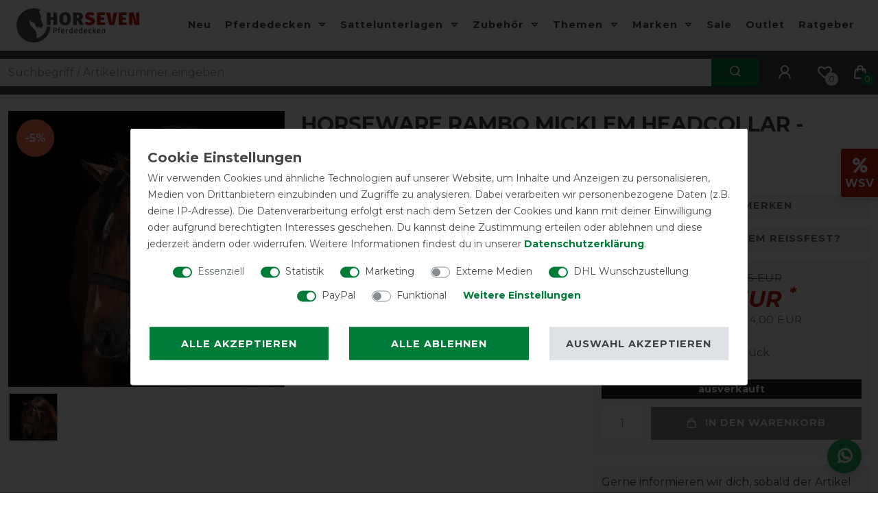

--- FILE ---
content_type: text/html; charset=UTF-8
request_url: https://www.pferdedecken-shop.de/horseware-rambo-micklem-headcollar-brown_6172_31005/
body_size: 116456
content:






<!DOCTYPE html>

<html lang="de" data-framework="vue" prefix="og: http://ogp.me/ns#" class="icons-loading">

<head>
                        

    <script type="text/javascript">
    (function() {
        var _availableConsents = {"necessary.consent":[true,[],null],"necessary.session":[true,[],null],"necessary.reCaptcha":[true,[],false],"necessary.csrf":[true,["XSRF-TOKEN"],null],"necessary.shopbooster_cookie":[true,["plenty_cache"],null],"tracking.gtmCustomCookieThree":[false,["_pk_ref","_pk_cvar","_pk_id","_pk_ses"],true],"marketing.gtmGoogleAnalytics":[false,["\/^_gat_UA-\/","\/^_ga_\/","_ga","_gid","_gat","_gcl_au","_gcl_aw","\/^_gat_UA_\\S*\/","\/^_gat_UA-\\S*\/","\/^_gac_UA-\\S*\/","\/^_gac_UA_\\S*\/","\/^_dc_gtm_\\S*\/","\/^_gat_\\S*\/","\/^_gac_\\S*\/","AMP_TOKEN","__utma","__utmt","__utmb","__utmc","__utmz","__utmv","__utmx","__utmxx","_gaexp","_opt_awcid","_opt_awmid","_opt_awgid","_opt_awkid","_opt_utmc"],true],"marketing.gtmGoogleAds":[false,["IDE","1P_JAR","AID","ANID","CONSENT","DSID","DV","NID","APISID","HSID","SAPISID","SID","SIDCC","SSID","test_cookie","SEARCH_SAMESITE","__Secure-3PAPISID","__Secure-3PSID","__Secure-APISID","__Secure-HSID","__Secure-SSID"],true],"marketing.gtmFacebook":[false,["fr","_fbp"],true],"marketing.gtmBilligerDe":[false,["__cf_bm","__cfduid","billiger_session","billigerderevisit"],true],"marketing.gtmAwin":[false,["bId","\/^aw\\d*\/","AWSESS","\/^awpv\\d*\/","\/^_aw_m_\\d*\/"],true],"marketing.Uptain":[false,["uptain"],false],"media.googleMaps":[null,[],null],"dhl_wunschpaket.google_cookies":[true,["google_map"],false],"paypal.paypal-cookies":[false,["X-PP-SILOVER","X-PP-L7","tsrc","paypalplus_session_v2"],true],"convenience.languageDetection":[null,[],null]};
        var _allowedCookies = ["plenty_cache","XSRF-TOKEN","google_map","plenty-shop-cookie","PluginSetPreview","SID_PLENTY_ADMIN_5472","PreviewCookie"] || [];

        window.ConsentManager = (function() {
            var _consents = (function() {
                var _rawCookie = document.cookie.split(";").filter(function (cookie) {
                    return cookie.trim().indexOf("plenty-shop-cookie=") === 0;
                })[0];

                if (!!_rawCookie) {
                    try {
                        _rawCookie = decodeURIComponent(_rawCookie);
                    } catch (e) {
                        document.cookie = "plenty-shop-cookie= ; expires = Thu, 01 Jan 1970 00:00:00 GMT"
                        return null;
                    }

                    try {
                        return JSON.parse(
                            _rawCookie.trim().substr("plenty-shop-cookie=".length)
                        );
                    } catch (e) {
                        return null;
                    }
                }
                return null;
            })();

            Object.keys(_consents || {}).forEach(function(group) {
                if(typeof _consents[group] === 'object' && _consents[group] !== null)
                {
                    Object.keys(_consents[group] || {}).forEach(function(key) {
                        var groupKey = group + "." + key;
                        if(_consents[group][key] && _availableConsents[groupKey] && _availableConsents[groupKey][1].length) {
                            Array.prototype.push.apply(_allowedCookies, _availableConsents[groupKey][1]);
                        }
                    });
                }
            });

            if(!_consents) {
                Object.keys(_availableConsents || {})
                    .forEach(function(groupKey) {
                        if(_availableConsents[groupKey] && ( _availableConsents[groupKey][0] || _availableConsents[groupKey][2] )) {
                            Array.prototype.push.apply(_allowedCookies, _availableConsents[groupKey][1]);
                        }
                    });
            }

            var _setResponse = function(key, response) {
                _consents = _consents || {};
                if(typeof key === "object" && typeof response === "undefined") {
                    _consents = key;
                    document.dispatchEvent(new CustomEvent("consent-change", {
                        detail: {key: null, value: null, data: key}
                    }));
                    _enableScriptsOnConsent();
                } else {
                    var groupKey = key.split(".")[0];
                    var consentKey = key.split(".")[1];
                    _consents[groupKey] = _consents[groupKey] || {};
                    if(consentKey === "*") {
                        Object.keys(_availableConsents).forEach(function(aKey) {
                            if(aKey.split(".")[0] === groupKey) {
                                _consents[groupKey][aKey.split(".")[1]] = response;
                            }
                        });
                    } else {
                        _consents[groupKey][consentKey] = response;
                    }
                    document.dispatchEvent(new CustomEvent("consent-change", {
                        detail: {key: key, value: response, data: _consents}
                    }));
                    _enableScriptsOnConsent();
                }
                if(!_consents.hasOwnProperty('_id')) {
                    _consents['_id'] = "42d52a7d3076682fd0aae66d6525413367271e1f";
                }

                Object.keys(_availableConsents).forEach(function(key) {
                    if((_availableConsents[key][1] || []).length > 0) {
                        if(_isConsented(key)) {
                            _availableConsents[key][1].forEach(function(cookie) {
                                if(_allowedCookies.indexOf(cookie) < 0) _allowedCookies.push(cookie);
                            });
                        } else {
                            _allowedCookies = _allowedCookies.filter(function(cookie) {
                                return _availableConsents[key][1].indexOf(cookie) < 0;
                            });
                        }
                    }
                });

                document.cookie = "plenty-shop-cookie=" + JSON.stringify(_consents) + "; path=/; expires=" + _expireDate() + "; secure";
            };
            var _hasResponse = function() {
                return _consents !== null;
            };

            var _expireDate = function() {
                var expireSeconds = 0;
                                    expireSeconds = 8640000;
                                const date = new Date();
                date.setSeconds(date.getSeconds() + expireSeconds);
                const offset = date.getTimezoneOffset() / 60;
                date.setHours(date.getHours() - offset)
                return date.toUTCString();
            }
            var _isConsented = function(key) {
                var groupKey = key.split(".")[0];
                var consentKey = key.split(".")[1];

                if (consentKey === "*") {
                    return Object.keys(_availableConsents).some(function (aKey) {
                        var aGroupKey = aKey.split(".")[0];
                        return aGroupKey === groupKey && _isConsented(aKey);
                    });
                } else {
                    if(!_hasResponse()) {
                        return _availableConsents[key][0] || _availableConsents[key][2];
                    }

                    if(_consents.hasOwnProperty(groupKey) && _consents[groupKey].hasOwnProperty(consentKey))
                    {
                        return !!_consents[groupKey][consentKey];
                    }
                    else {
                        if(!!_availableConsents[key])
                        {
                            return _availableConsents[key][0];
                        }

                        console.warn("Cookie has been blocked due to not being registered: " + key);
                        return false;
                    }
                }
            };
            var _getConsents = function() {
                var _result = {};
                Object.keys(_availableConsents).forEach(function(key) {
                    var groupKey = key.split(".")[0];
                    var consentKey = key.split(".")[1];
                    _result[groupKey] = _result[groupKey] || {};
                    if(consentKey !== "*") {
                        _result[groupKey][consentKey] = _isConsented(key);
                    }
                });
                return _result;
            };
            var _isNecessary = function(key) {
                return _availableConsents.hasOwnProperty(key) && _availableConsents[key][0];
            };
            var _enableScriptsOnConsent = function() {
                var elementsToEnable = document.querySelectorAll("script[data-cookie-consent]");
                Array.prototype.slice.call(elementsToEnable).forEach(function(el) {
                    if(el.dataset && el.dataset.cookieConsent && el.type !== "application/javascript") {
                        var newScript = document.createElement("script");
                        if(el.src) {
                            newScript.src = el.src;
                        } else {
                            newScript.textContent = el.textContent;
                        }
                        el.parentNode.replaceChild(newScript, el);
                    }
                });
            };
            window.addEventListener("load", _enableScriptsOnConsent);
            
            return {
                setResponse: _setResponse,
                hasResponse: _hasResponse,
                isConsented: _isConsented,
                getConsents: _getConsents,
                isNecessary: _isNecessary
            };
        })();
    })();
</script>


    
<meta charset="utf-8">
<meta http-equiv="X-UA-Compatible" content="IE=edge">
<meta name="viewport" content="width=device-width, initial-scale=1">
<meta name="generator" content="plentymarkets" />
<meta name="format-detection" content="telephone=no"> 
<link rel="icon" type="image/x-icon" href="https://cdn.pferdedecken-shop.de/frontend/HorSeven_Ceres/HorSeven_Favicon_1_1_.png">



            <link rel="canonical" href="https://www.pferdedecken-shop.de/horseware-rambo-micklem-headcollar-brown_6172_31005/">
    
                        <link rel="alternate" hreflang="x-default" href="https://www.pferdedecken-shop.de/horseware-rambo-micklem-headcollar-brown_6172_31005/"/>
                    <link rel="alternate" hreflang="de" href="https://www.pferdedecken-shop.de/horseware-rambo-micklem-headcollar-brown_6172_31005/"/>
                    <link rel="alternate" hreflang="fr" href="https://www.pferdedecken-shop.de/fr/marques/horseware/horseware-rambo-micklem-licol-marron_6172_31005/"/>
            
<style data-font="Custom-Font">
    
                
        .icons-loading .fa { visibility: hidden !important; }
</style>

<link rel="preload" href="https://cdn02.plentymarkets.com/jxgna4rnx900/plugin/79/ceres/css/ceres-icons.css" as="style" onload="this.onload=null;this.rel='stylesheet';">
<noscript><link rel="stylesheet" href="https://cdn02.plentymarkets.com/jxgna4rnx900/plugin/79/ceres/css/ceres-icons.css"></noscript>


<link rel="preload" as="style" href="https://cdn02.plentymarkets.com/jxgna4rnx900/plugin/79/ceres/css/ceres-base.css?v=93d248dff34d6216ee11f9ee744c98fffdc8bd97">


<script type="application/javascript">
    /*! loadCSS. [c]2017 Filament Group, Inc. MIT License */
    /* This file is meant as a standalone workflow for
    - testing support for link[rel=preload]
    - enabling async CSS loading in browsers that do not support rel=preload
    - applying rel preload css once loaded, whether supported or not.
    */
    (function( w ){
        "use strict";
        // rel=preload support test
        if( !w.loadCSS ){
            w.loadCSS = function(){};
        }
        // define on the loadCSS obj
        var rp = loadCSS.relpreload = {};
        // rel=preload feature support test
        // runs once and returns a function for compat purposes
        rp.support = (function(){
            var ret;
            try {
                ret = w.document.createElement( "link" ).relList.supports( "preload" );
            } catch (e) {
                ret = false;
            }
            return function(){
                return ret;
            };
        })();

        // if preload isn't supported, get an asynchronous load by using a non-matching media attribute
        // then change that media back to its intended value on load
        rp.bindMediaToggle = function( link ){
            // remember existing media attr for ultimate state, or default to 'all'
            var finalMedia = link.media || "all";

            function enableStylesheet(){
                // unbind listeners
                if( link.addEventListener ){
                    link.removeEventListener( "load", enableStylesheet );
                } else if( link.attachEvent ){
                    link.detachEvent( "onload", enableStylesheet );
                }
                link.setAttribute( "onload", null );
                link.media = finalMedia;
            }

            // bind load handlers to enable media
            if( link.addEventListener ){
                link.addEventListener( "load", enableStylesheet );
            } else if( link.attachEvent ){
                link.attachEvent( "onload", enableStylesheet );
            }

            // Set rel and non-applicable media type to start an async request
            // note: timeout allows this to happen async to let rendering continue in IE
            setTimeout(function(){
                link.rel = "stylesheet";
                link.media = "only x";
            });
            // also enable media after 3 seconds,
            // which will catch very old browsers (android 2.x, old firefox) that don't support onload on link
            setTimeout( enableStylesheet, 3000 );
        };

        // loop through link elements in DOM
        rp.poly = function(){
            // double check this to prevent external calls from running
            if( rp.support() ){
                return;
            }
            var links = w.document.getElementsByTagName( "link" );
            for( var i = 0; i < links.length; i++ ){
                var link = links[ i ];
                // qualify links to those with rel=preload and as=style attrs
                if( link.rel === "preload" && link.getAttribute( "as" ) === "style" && !link.getAttribute( "data-loadcss" ) ){
                    // prevent rerunning on link
                    link.setAttribute( "data-loadcss", true );
                    // bind listeners to toggle media back
                    rp.bindMediaToggle( link );
                }
            }
        };

        // if unsupported, run the polyfill
        if( !rp.support() ){
            // run once at least
            rp.poly();

            // rerun poly on an interval until onload
            var run = w.setInterval( rp.poly, 500 );
            if( w.addEventListener ){
                w.addEventListener( "load", function(){
                    rp.poly();
                    w.clearInterval( run );
                } );
            } else if( w.attachEvent ){
                w.attachEvent( "onload", function(){
                    rp.poly();
                    w.clearInterval( run );
                } );
            }
        }


        // commonjs
        if( typeof exports !== "undefined" ){
            exports.loadCSS = loadCSS;
        }
        else {
            w.loadCSS = loadCSS;
        }
    }( typeof global !== "undefined" ? global : this ) );

    (function() {
        var checkIconFont = function() {
            if(!document.fonts || document.fonts.check("1em FontAwesome")) {
                document.documentElement.classList.remove('icons-loading');
            }
        };

        if(document.fonts) {
            document.fonts.addEventListener("loadingdone", checkIconFont);
            window.addEventListener("load", checkIconFont);
        }
        checkIconFont();
    })();
</script>

                            <link rel="stylesheet" href="https://cdn02.plentymarkets.com/jxgna4rnx900/plugin/79/plentyshopltsmodern/css/ceres-base.css?v=93d248dff34d6216ee11f9ee744c98fffdc8bd97">


<style data-font="Montserrat">
    /* regular */
    
    @font-face {
        font-family: "Montserrat";
        src: url("https://cdn02.plentymarkets.com/jxgna4rnx900/plugin/79/plentyshopltsmodern/documents/fonts/montserrat/Montserrat-Regular.woff2") format('woff2');
        font-display: optional;
    }

    /* bold */
    @font-face {
        font-family: "Montserrat";
        src: url("https://cdn02.plentymarkets.com/jxgna4rnx900/plugin/79/plentyshopltsmodern/documents/fonts/montserrat/Montserrat-Regular.woff2") format('woff2');
        font-display: optional;
        font-weight: bold;
    }

    /* italic */
    
    @font-face {
        font-family: "Montserrat";
        src: url("https://cdn02.plentymarkets.com/jxgna4rnx900/plugin/79/plentyshopltsmodern/documents/fonts/montserrat/Montserrat-Italic.woff2") format('woff2');
        font-display: optional;
        font-style: italic;
    }

    /* bold italic */
    @font-face {
        font-family: "Montserrat";
        src: url("https://cdn02.plentymarkets.com/jxgna4rnx900/plugin/79/plentyshopltsmodern/documents/fonts/montserrat/Montserrat-Italic.woff2") format('woff2');
        font-display: optional;
        font-weight: bold;
        font-style: italic;
    }
</style>

            

<!-- Extend the existing style with a template -->
            <link rel="preload" href="https://cdn02.plentymarkets.com/jxgna4rnx900/plugin/79/blog/css/blog_entrypoint.css?v=211" as="style">
<link rel="stylesheet" href="https://cdn02.plentymarkets.com/jxgna4rnx900/plugin/79/blog/css/blog_entrypoint.css?v=211" media="print" onload="this.media='all'">


                            
<!-- Tag Manager -->
<script>
  var _mtm = window._mtm = window._mtm || [];
  _mtm.push({'mtm.startTime': (new Date().getTime()), 'event': 'mtm.Start'});
  (function() {
    var d=document, g=d.createElement('script'), s=d.getElementsByTagName('script')[0];
    g.async=true; g.src='https://trk.pferdedecken-shop.de/js/container_HMAlL1Jx.js'; s.parentNode.insertBefore(g,s);
  })();
</script>
<!-- End Tag Manager -->

<!-- Google Tag Manager -->
<script>
    dataLayer = [];
</script>
<script>
    window.addEventListener("load", function(event) {
        let cookieObj = gtmGetCookieValue("plenty-shop-cookie");
        gtmCheckScriptsOnConsent(cookieObj);
    });

    document.addEventListener("consent-change", function (event) {
        let cookieObj = event.detail.data;
        gtmCheckScriptsOnConsent(cookieObj);
    });

    function gtmGetCookieValue(cookieName) {
        const b = document.cookie.match('(^|;)\\s*' + cookieName + '\\s*=\\s*([^;]+)');
        if(b) {
            return JSON.parse(decodeURIComponent(b.pop()));
        }
    }

    function gtmInArray(needle, haystack) {
        let length = haystack.length;
        for (let i = 0; i < length; i++) {
            if (haystack[i] == needle) return true;
        }
        return false;
    }

    function gtmEnableScriptsOnConsent() {
        let el = document.getElementById('gtm-gtmAll');
        if (el) {
            let newScript = document.createElement("script");
            if (el.src) {
                newScript.src = el.src;
            } else {
                newScript.textContent = el.textContent;
            }
            el.parentNode.replaceChild(newScript, el);
        }
    }

    function gtmCheckScriptsOnConsent(cookieObj){
        let gtmConsents = ['gtmGoogleAnalytics', 'gtmProductList', 'gtmGoogleAds', 'gtmFacebook', 'gtmPinterest', 'gtmBilligerDe', 'gtmKelkoo', 'gtmPaypal', 'gtmAwin', 'gtmWebgains'];
        let gtmCustomConsents = ['gtmCustomCookieOne', 'gtmCustomCookieTwo', 'gtmCustomCookieThree', 'gtmCustomCookieFour', 'gtmCustomCookieFive', 'gtmCustomCookieSix', 'gtmCustomCookieSeven', 'gtmCustomCookieEight', 'gtmCustomCookieNine', 'gtmCustomCookieTen'];
        let gtmMergedConsents = gtmConsents.concat(gtmCustomConsents);
        let availableConsents = cookieObj;
        for (var availableConsentGroups in availableConsents) {
            if (typeof availableConsents[availableConsentGroups] === 'object') {
                for (var availableConsentEntries in availableConsents[availableConsentGroups]) {
                    if (availableConsents[availableConsentGroups][availableConsentEntries] === true) {
                        if (gtmInArray(availableConsentEntries, gtmMergedConsents)) {
                            gtmEnableScriptsOnConsent();
                            break;
                        }
                    }
                }
            }
        }
    }
</script>
    <script type="text/plain" id="gtm-gtmAll">
        (function (w, d, s, l, i) {
            w[l] = w[l] || [];
            w[l].push({
                'gtm.start':
                    new Date().getTime(), event: 'gtm.js'
            });
            var f = d.getElementsByTagName(s)[0],
                j = d.createElement(s), dl = l != 'dataLayer' ? '&l=' + l : '';
            j.async = true;
            j.src =
                'https://www.googletagmanager.com/gtm.js?id=' + i + dl;
            f.parentNode.insertBefore(j, f);
        })(window, document, 'script', 'dataLayer', 'GTM-PFLD93M');
    </script>
<!-- End Google Tag Manager -->

                    
	<meta name="p:domain_verify" content="e3724fff457d9ae85bf3df3e14d91a82"/>

	<meta name="google-site-verification" content="TUUvqxNty66wJXKWKdDmCNhi4SafvH48aFBpHyyEzWU" />

	<script src="https://stream.pferdedecken-shop.de/scripts/2K6bkcaGfOD25BjXxr9LUbiKXYQzI0sf8j7NhVUDwSmophyqFZinluBACQCeotTq.js"></script>

            



    
    
                
    
    

    
    
    
    
    

                    


<meta name="robots" content="all">
    <meta name="description" content="Edles Lederhalfter aus der Micklem Kollektion von Horseware">
<meta property="og:title" content="Horseware Rambo Micklem Headcollar - Brown
         | HorSeven"/>
<meta property="og:type" content="article"/>
<meta property="og:url" content="https://www.pferdedecken-shop.de/horseware-rambo-micklem-headcollar-brown_6172_31005/"/>
<meta property="og:image" content="https://cdn.pferdedecken-shop.de/item/images/6172/full/Horseware-Rambo-Micklem-Headcollar-Brown-6172.jpg"/>
<meta property="thumbnail" content="https://cdn.pferdedecken-shop.de/item/images/6172/full/Horseware-Rambo-Micklem-Headcollar-Brown-6172.jpg"/>

<script type="application/ld+json">
            {
                "@context"      : "https://schema.org/",
                "@type"         : "Product",
                "@id"           : "31005",
                "name"          : "Horseware Rambo Micklem Headcollar - Brown , großes Warmblut",
                "category"      : "Horseware",
                "releaseDate"   : "2015-08-21T00:00:00+02:00",
                "image"         : "https://cdn.pferdedecken-shop.de/item/images/6172/full/Horseware-Rambo-Micklem-Headcollar-Brown-6172.jpg",
                "identifier"    : "31005",
                "description"   : "Stilvolles Halfter aus Leder im innovativen Design der beliebten Micklem Bridle&amp;nbsp;von Horseware. Das Lederhalfter bietet maximalen Komfort für das Pferd im täglichen Gebrauch sowie beim Transport.&amp;nbsp; Auf einen Blick Edles Leder Innovativer Micklem-Schnitt Metallbeschläge und -schließen Gepolstertes Genickstück Elastische Einsätze Unterlegter Nasenriemen Optimal anpassbar Der besondere Schnitt des Micklem-Halfters lässt die empfindlichen Bereiche des Pferdekopfes frei. Das Genickstück ist weich abgepolstert und elastische Einsätze in diesem Bereich sorgen für mehr Sicherheit beim Anbinden. Der Nasenriemen ist angenehm unterlegt. Das Halfter ist natürlich optimal an den Pferdekopf anpassbar, beidseitig unterhalb des Genickstücks und am Kinn. Die hervorragende Verarbeitung des edlen Leder-Materials und das innovative Design machen das Halfter optisch als auch im Handling zum perfekten Must Have.&amp;nbsp;",
                "disambiguatingDescription" : "Edles Lederhalfter aus der Micklem Kollektion von Horseware ",
                "manufacturer"  : {
                    "@type"         : "Organization",
                    "name"          : "Horseware"
                },
                "brand"         : {
                    "@type"         : "Brand",
                    "name"          : "Horseware"
                },
                "sku"           : "DHAL8D-N000-LH",
                "gtin"          : "0649982969167",
                "gtin13"        : "0649982969167",
                "offers": {
                    "@type"         : "Offer",
                    "priceCurrency" : "EUR",
                    "price"         : "75.95",
                    "url"           : "https://www.pferdedecken-shop.de/horseware-rambo-micklem-headcollar-brown_6172_31005/",
                    "priceSpecification":[
                                                    {
                                "@type": "UnitPriceSpecification",
                                "price": "79.95",
                                "priceCurrency": "EUR",
                                "priceType": "ListPrice",
                                "referenceQuantity": {
                                    "@type": "QuantitativeValue",
                                    "value": "1",
                                    "unitCode": "C62"
                                }
                            },
                                                {
                            "@type": "UnitPriceSpecification",
                            "price": "75.95",
                            "priceCurrency": "EUR",
                            "priceType": "SalePrice",
                            "referenceQuantity": {
                                "@type": "QuantitativeValue",
                                "value": "1",
                                "unitCode": "C62"
                            }
                        }

                    ],
                    "availability"  : "https://schema.org/OutOfStock",
                    "itemCondition" : "https://schema.org/NewCondition"
                },
                "depth": {
                    "@type"         : "QuantitativeValue",
                    "value"         : "0"
                },
                "width": {
                    "@type"         : "QuantitativeValue",
                    "value"         : "0"
                },
                "height": {
                    "@type"         : "QuantitativeValue",
                    "value"         : "0"
                },
                "weight": {
                    "@type"         : "QuantitativeValue",
                    "value"         : "600"
                }
            }
        </script>

<title>Horseware Rambo Micklem Headcollar - Brown
         | HorSeven</title>

            <style>
    #paypal_loading_screen {
        display: none;
        position: fixed;
        z-index: 2147483640;
        top: 0;
        left: 0;
        width: 100%;
        height: 100%;
        overflow: hidden;

        transform: translate3d(0, 0, 0);

        background-color: black;
        background-color: rgba(0, 0, 0, 0.8);
        background: radial-gradient(ellipse closest-corner, rgba(0,0,0,0.6) 1%, rgba(0,0,0,0.8) 100%);

        color: #fff;
    }

    #paypal_loading_screen .paypal-checkout-modal {
        font-family: "HelveticaNeue", "HelveticaNeue-Light", "Helvetica Neue Light", helvetica, arial, sans-serif;
        font-size: 14px;
        text-align: center;

        box-sizing: border-box;
        max-width: 350px;
        top: 50%;
        left: 50%;
        position: absolute;
        transform: translateX(-50%) translateY(-50%);
        cursor: pointer;
        text-align: center;
    }

    #paypal_loading_screen.paypal-overlay-loading .paypal-checkout-message, #paypal_loading_screen.paypal-overlay-loading .paypal-checkout-continue {
        display: none;
    }

    .paypal-checkout-loader {
        display: none;
    }

    #paypal_loading_screen.paypal-overlay-loading .paypal-checkout-loader {
        display: block;
    }

    #paypal_loading_screen .paypal-checkout-modal .paypal-checkout-logo {
        cursor: pointer;
        margin-bottom: 30px;
        display: inline-block;
    }

    #paypal_loading_screen .paypal-checkout-modal .paypal-checkout-logo img {
        height: 36px;
    }

    #paypal_loading_screen .paypal-checkout-modal .paypal-checkout-logo img.paypal-checkout-logo-pp {
        margin-right: 10px;
    }

    #paypal_loading_screen .paypal-checkout-modal .paypal-checkout-message {
        font-size: 15px;
        line-height: 1.5;
        padding: 10px 0;
    }

    #paypal_loading_screen.paypal-overlay-context-iframe .paypal-checkout-message, #paypal_loading_screen.paypal-overlay-context-iframe .paypal-checkout-continue {
        display: none;
    }

    .paypal-spinner {
        height: 30px;
        width: 30px;
        display: inline-block;
        box-sizing: content-box;
        opacity: 1;
        filter: alpha(opacity=100);
        animation: rotation .7s infinite linear;
        border-left: 8px solid rgba(0, 0, 0, .2);
        border-right: 8px solid rgba(0, 0, 0, .2);
        border-bottom: 8px solid rgba(0, 0, 0, .2);
        border-top: 8px solid #fff;
        border-radius: 100%
    }

    .paypalSmartButtons div {
        margin-left: 10px;
        margin-right: 10px;
    }
</style>                <style>/* Global */
.sidebar_action_icons .nav-link {border: 1px solid #fff !important; border-right: 0px !important;}
.modal-content .w-100 .btn.btn-block {width: 100% !important;float: none !important;}
.grecaptcha-badge {display: none !important;}
.megamenu a {text-transform:none;}
.widget.widget-place-order button {margin-bottom: 24px;}
.h2 h1 {font-size: 1.3125rem;}
.login_page .login-pwd-reset .col-5.col-sm-8, .login_page .login-pwd-reset .col-7.col-sm-4 {flex: unset;max-width: 100%;}
.navbar.bg-transparent:not(.default-font-color).megamenu .category_251 a {color: #fff;position: relative;z-index: 1;}
.navbar.bg-transparent:not(.default-font-color).megamenu .category_251 a:before {content: '.';position: absolute;width: 50px;height: 35px;background: var(--primary); top: 19px;left: 2px;z-index: -1;color: var(--primary);}
.fr.navbar.bg-transparent:not(.default-font-color).megamenu .category_251 a:before {content: '.';position: absolute;width: 130px;height: 35px;background: var(--primary);top: 19px;left: 2px;z-index: -1;color: var(--primary);}
.payment-method-select .method-list-item[data-id="6025"] .icon img {visibility: hidden;}
.payment-method-select .method-list-item .icon {
    height: 3rem;
    background-size: 100%;
    background-position: center center;
    border-radius: 5px;
    background-repeat: no-repeat;
    display: flex;
    align-items: center;
    justify-content: center;
}
.payment-method-select .method-list-item[data-id="6025"] .icon {
    background-image: url(https://cdn.pferdedecken-shop.de/frontend/global/icon_paypal.png);
}
.modal-header {background-color: #f4f4f6;}
.shipping-method-select .icon img {visibility: hidden;}
.shipping-method-select .method-list-item .icon {
    height: 4rem;
    background-color: #000;
    background-size: 100%;
    background-position: center center;
    border-radius: 5px;
    background-size: 80%;
    background-repeat: no-repeat;
    margin: 7px 0;
}
.shipping-method-select .method-list-item[data-id="19"] .icon, .shipping-method-select .method-list-item[data-id="21"] .icon, .shipping-method-select .method-list-item[data-id="37"] .icon {
    background-color: #fc0;
    background-image: url("https://cdn.pferdedecken-shop.de/frontend/global/icon_dhl.png");
}
.shipping-method-select .method-list-item[data-id="35"] .icon {
    background-color: #351c15;
    background-image: url("https://cdn.pferdedecken-shop.de/frontend/global/icon_ups.png");
}
.shipping-method-select .method-list-item[data-id="24"] .icon {
    background-color: #fff;
    background-image: url("https://cdn.pferdedecken-shop.de/frontend/global/icon_go_express.png");
}
.shipping-method-select .method-list-item[data-id="41"] .icon {
    background-color: #fff;
    background-image: url("https://cdn.pferdedecken-shop.de/frontend/global/icon_gls.png");
}
.shipping-method-select .method-list-item[data-id="36"] .icon {
    background-color: var(--primary);
    background-image: url("https://cdn.pferdedecken-shop.de/frontend/global/icon_download.png");
}
.shipping-method-select .method-list-item[data-id="24"] .content {padding-top: 7px;padding-bottom: 7px;padding-right: 7px;}
#DHL_packstation-wrapper {margin-top: 15px;}
.shipping_icons img {max-height: 50px;margin: 5px 0;}

.widget-image-carousel .widget-inner .carousel-indicators {padding: unset;width: 100%;margin: unset;border-top: 3px solid #fff;}
.widget-image-carousel.widget-secondary .carousel-indicators li {width: 100%;margin: unset;border-radius: 0;border: 0px;background: var(--dark);}
.widget-image-carousel.widget-secondary .carousel-indicators li + li {border-left: 3px solid #fff !important;}
.widget-image-carousel.widget-secondary .carousel-indicators li:hover {background: var(--primary);}
@media (min-width: 480px) {.sidebar_action_icons .nav-link {margin: unset !important;}}

/* Header */
.megamenu .level2 a {text-transform: none;}
.megamenu .collapse a {transition: margin-left .3s ease;}
.megamenu .collapse  a:hover {margin-left: 6px;}
body .blog-header .container-max {padding-right: 24px;padding-left: 24px;}
.noticebar p a:not(.btn) {border-bottom: unset;color: #fff !important;}
.noticebar p a:not(.btn):hover {color: #ddd !important;}
.top-bar .controls-list .list-inline-item .nav-link {padding: .8rem 1rem;}
.top-bar .controls-list {margin-left:12px;min-height: 64px;}
.top-bar .controls-list .list-inline-item.control-basket .toggle-basket-preview>span:not(.badge):not(.filter-badge), .top-bar .controls-list .list-inline-item.control-wish-list span.badge-right {top: 32px;left: 27px;}
.top-bar .controls-list .list-inline-item.control-basket .toggle-basket-preview>span:not(.badge):not(.filter-badge) {background: var(--secondary);}
.top-bar.bg-transparent:not(.default-font-color) .controls-list .list-inline-item .nav-link:hover {color: var(--secondary);}
.top-bar.bg-transparent:not(.default-font-color) .controls-list .list-inline-item .nav-link {color:#fff;}
input.search-input.flex-grow-1.px-3.py-2 {padding: 6px 12px !important;min-height: 40px;}
.widget.widget-background.d-flex.parallax-img-container.header-border-bottom {border-bottom: 1px solid #fff;}
@media (max-width: 767px) {
body header .widget-background>.container-max {position: relative;padding-right: 12px;padding-left: 12px;}
.top-bar .controls-list {
    justify-content: center;
    margin-left: unset;
    min-height: unset;
}
.top-bar .controls-list .list-inline-item.control-basket .toggle-basket-preview>span:not(.badge):not(.filter-badge), .top-bar .controls-list .list-inline-item.control-wish-list span.badge-right {top: 23px;left: 27px;}
.brand-wrapper.px-lg-3 {padding-right: unset !important;}
.always-visible-search.flex-grow-1 .d-flex.flex-grow-1.position-relative.my-2 {margin-top: 6px !important;}
input.search-input.flex-grow-1.px-3.py-2 {padding: 6px 12px !important; min-height: 40px;}
.brand-wrapper .navbar-brand img {max-height: 35px;}
.navbar-toggler {padding: 19px !important;}
button.search-submit {padding: 0px 12px !important;}
.widget-image-slider .widget.widget-primary.mt-3 {margin-top: 12px !important;}
}
.main-navbar-collapsable .mainmenu>li>a {padding: 24px 10px;}
@media (min-width: 1401px) {
body header .container-max {padding: 0 12px;}
}
@media (min-width: 992px) {
.widget.widget-link.widget-secondary.mb-0.search_bar {margin: 0 0;}
}
.search_bar {margin: 0 -12px;}
body header .always-visible-search .container-max {padding: unset;}
.widget.widget-background.parallax-img-container.search_ratgeber .bg-dark {min-height: 72px;}
.header-container>.widget.search_ratgeber {background: #3e4346;min-height: 72px;}
.search_ratgeber .widget-grid.pwsm-0 .widget-inner.col-12.widget-stacked-mobile {margin: 12px 0;}
.search_ratgeber .d-flex.flex-grow-1.position-relative.my-2 {margin: 0 !important;}
.always-visible-search .d-flex.flex-grow-1.position-relative.my-2 {margin-top: 0px !important;}
@media (min-width: 768px) {.always-visible-search {margin-top: 12px;}}

/* Home */
.schnelleinstieg .form-group {
    margin-bottom: 3px;
}
.schnelleinstieg form {
    max-width: 325px;
    margin: auto;
}
.schnelleinstieg {
	height: 100%;
}
.widget-proportional.widget-prop-2-1.home-news {
    padding-bottom: 46.4% !important;
}
.widget-proportional.widget-prop-3-2.home-news {
    padding-bottom: 72.3% !important;
}
.schnelleinstieg select.form-control {
    min-height: unset !important;
}
.widget-image-carousel .widget-inner .widget-caption {
    max-width: calc(100% - 24px);
}
.schnelleinstieg select.form-control, select.form-control:focus {
    border-right: 0px solid #f4f4f6;
	height: calc(1.2em + 0.75rem + 2px);
	padding: 6px 24px 6px 12px;
}
@media (max-width: 575.98px) {
.mobil-space.mt-3 {
    margin-top: 12px !important;
}
.mobil-space.mb-3 {
    margin-bottom: 12px !important;
}
.mobil-space.widget-grid .widget-inner.col-12.widget-stacked-mobile {
    padding-bottom: 12px !important;
}
}

/* Artikelansicht */
.item_quality figure.gallery-frame {padding: unset;max-width: 170px;}
.item_quality figure.gallery-frame img.gallery-img {border: unset;border-radius: 0px;background: unset;}
.item_quality figure.gallery-frame figcaption {font-size: 1rem;}
.single .price, .page-singleitem .price {color: var(--primary);font-style: italic;}
span.availability.badge {white-space: normal;padding: 7px 14px !important;text-transform: none;}
@media (max-width: 991px) {
.page-singleitem .qty-btn-container.d-flex.flex-column {display: none !important;}
}
form.cyt-availability-notification {padding: 12px;margin-bottom: 12px;background: #f4f4f6;}
.delivery_dhl_gogreen {background-image: linear-gradient(90deg,#fc0 0,#fc0 30%,#ffde59 79%,#fff0b2 100%);}
.delivery_dhl_gogreen .dhl_text {color: #007C39;padding: 13px 10px 0 10px;font-weight: bold;text-align: center;}
.delivery_dhl_gogreen .d-flex {justify-content: center;align-items: center;}
.delivery_dhl_gogreen p a:not(.btn) {color: #007C39 !important;font-weight: bold;border-bottom-color: #007C39;}
.delivery_dhl_gogreen .dhl_text p {margin-bottom: 0px;}
.ekomi-widget-container .container-fluid.prc {border: 1px solid #e3e3e3;}
.ekomi-widget-container .row.reviews-stack.clearfix {display: flex;flex-direction: column;}
.has-crossprice span.price.h1 {color: #bb1e10;}
.v-s-boxes.images .v-s-box:not(.empty-option) {margin-bottom: unset;}
#widget-container .row.rating-details::before {content: 'Erfahrungen unserer Kunden:';position: absolute;margin-top: -38px;font-size: 1.3125rem;font-weight: 600;line-height: 1.25;}
.row.rating-details {display: unset;}
.widget-accordion .card-header {border-bottom: unset;}
.widget.widget-item-image img {mix-blend-mode: multiply;}
.widget.widget-item-image .owl-item a {background-color: #eee;}
.widget.widget-item-image .owl-item .image-container {background-color: #eee;}

.temperaturerange .all{max-width:450px; height:20px; border-radius: 10px;display:flex;margin: 40px 10px 30px;box-shadow: 1px 1px 6px 0px #777;}
.temperaturerange .one {height:20px;border-right:1px solid #fff;position:relative;border-radius: 10px 0 0 10px;background-color: #4D77A1;width: var(--width-one);}
.temperaturerange .one::before {position:absolute;top:-20px;left:-7px;font-size:14px;color:#777;counter-reset: one-1 var(--width-one-content-1);content: counter(one-1);}
.temperaturerange .one::after {position:absolute;top:-20px;right:-7px;font-size:14px;color:#777;counter-reset: one-2 var(--width-one-content-2);content: counter(one-2);}
.temperaturerange .two {height:20px;border-right:1px solid #fff;position:relative;background-color: #FFC511;width:var(--width-two);}
.temperaturerange .two::after {position:absolute;top:-20px;right:-7px;font-size:14px;color:#777;counter-reset: two var(--width-two-content);content: counter(two);}
.temperaturerange .three {height:20px;border-right:1px solid #fff;position:relative;background-color: #A1CD3F;width:var(--width-three);}
.temperaturerange .three::after {position:absolute;top:-20px;right:-7px;font-size:14px;color:#777;counter-reset: three var(--width-three-content);content: counter(three);}
.temperaturerange .four {height:20px;border-right:1px solid #fff;position:relative;background-color: #F27425;width:var(--width-four);}
.temperaturerange .four::after {position:absolute;top:-20px;right:-7px;font-size:14px;color:#777;counter-reset: four var(--width-four-content);content: counter(four);}
.temperaturerange .five {height:20px;position:relative;border-radius: 0 10px 10px 0;background-color: #D54022;width:var(--width-five);}
.temperaturerange .five::after {position:absolute;top:-20px;right:-7px;font-size:14px;color:#777;counter-reset: five var(--width-five-content);content: counter(five);}
@media (max-width: 575.98px) {
.widget:not(.widget-two-col) .widget-inner:not(.widget-stacked) .widget:not(.widget-grid) {margin-bottom: 0px;}
.widget.widget-item-image.widget-primary.mt-3 {margin-top: 12px !important;}
}

/* Kategorieansicht */
form.myhorseblanket label {width: 100%;}
.cmp-product-thumb .thumb-content .thumb-meta .prices .price {color: var(--primary);font-style: italic;font-weight: bold;}
.black_deals .page-link {color: #fff;}
.pagination .page-item.disabled .page-link {background-color: transparent;}
ul.table {list-style: none;padding-left: 0px;border-left:1px solid #ddd;}
.table_header {border:1px solid #ddd;border-bottom:0px;color:#fff;background-color:#3e4346;font-weight:bold;padding:1%;}
.table_body {background-color:#fff;border:1px solid #ddd;border-bottom:0px;padding:1%;}
.table_body.grey {background-color:#eee;}
.table_footer {background-color:#fff;border:1px solid #ddd;padding:1%;}
.table_footer.grey {background-color:#eee;}
.cmp-product-thumb {background-color: #eee;}
.filter .widget-secondary a.text-appearance:hover, .filter .widget-secondary a.text-appearance:focus {background: #0b7508 !important;color: #fff !important;}
.filter .widget-secondary .text-appearance {background: #007C39 !important;color: #fff !important;}
.cmp-product-thumb .thumb-content {background-color: #eee;padding: 12px !important;flex-wrap: wrap;align-content: space-between;flex-direction:unset;}
.cmp-product-thumb .thumb-image {background-color: #eee;}
.page-category .widget-image-box.widget-image-box-block-caption.widget-primary .widget-caption, .page-category-item .widget-image-box.widget-image-box-fullwidth.widget-primary .widget-caption {color: #ffffff;background-color: rgba(0,0,0,.5);}

/* Footer */
.fr .cookie-bar>.container-max>.row:first-of-type .col-12 p:before {
    content: 'Paramètres des cookies' !important;
}
.footer input:not([type=checkbox]):not([type=radio]), .footer textarea, .footer textarea.form-control, .footer .input-unit-preview, .footer .custom-select, .footer select.form-control {background-color: #fff;}
.widget-legal-information a {color: #fff;padding-bottom: 0px !important;padding-top: 0px !important;}
.main_category .border_box picture {display: flex;align-items: center;justify-content: center;}

.cookie-bar .container-max {padding: 0px 12px;}
.cookie-bar .privacy-settings{max-height:50vh}
.cookie-bar .privacy-settings table tr td:first-child{width:200px}
.cookie-bar-toggle{display:none}
.cookie-bar.out{left:15px;right:auto}
.cookie-bar.out>.container-max{display:none}
.cookie-bar.out>.cookie-bar-toggle{display:block}
.cookie-bar.border-top.bg-white.fixed-bottom{background:0 0!important;border-top:0!important;top:50%!important}
.cookie-bar .container-max{max-width:900px}
.widget-cookie-bar .widget-inner .bg-white{position:fixed;background:0 0!important;border:0!important;top:50%;right:0;bottom:0;margin:15px}
.cookie-bar.border-top.bg-white.fixed-bottom:after{content:" ";position:fixed;top:0;left:0;right:0;width:100vw;height:100vh;background:rgba(0,0,0,.8);display:block;z-index:-1}
.cookie-bar.border-top.bg-white.fixed-bottom.out:after{display:none}
.cookie-bar .container-max{background:#fff;border:1px solid #dee2e6;border-radius:3px;font-size:14px;color:#484848;-webkit-transform:translateY(-50%);transform:translateY(-50%)}
.cookie-bar>.container-max>.row:first-of-type{display:block}
.cookie-bar>.container-max>.row:first-of-type .col-12{width:100%;max-width:100%}
.cookie-bar>.container-max>.row:first-of-type .col-12 p:before{content:'Cookie Einstellungen';display:block;width:100%;font-size:20px;font-weight:700;color:#484848}
.cookie-bar>.container-max>.row:first-of-type .col-12 p+div{display:flex;flex-wrap:wrap;justify-content: center;}
span.cookie-bar__message+a+div{margin-top:24px}
.cookie-bar>.container-max>.row:first-of-type .col-12 p+div>span{margin-bottom:.5em}
span.cookie-bar__message+a{display:inline-block;margin-left:5px}
.cookie-bar button.btn.btn-primary.btn-appearance {
    z-index: 1;
    position: fixed;
    left: 12px;
    bottom: 12px;
    line-height: 1;
    border: none;
    box-shadow: 0 5px 8px rgba(0, 0, 0, 0.15);
    outline: 0;
    cursor: pointer;
    padding-top: 3px;
    display: flex;
    align-items: center;
    background: var(--secondary);
    justify-content: center;
    width: 50px;
    height: 50px;
    border-radius: 50px;
    transition: transform 0.2s ease-in;
    margin: 12px;
    font-size: 25px;
}
.widget-cookie-bar.widget-secondary a.text-appearance:not(.btn) {
    border-bottom: unset;
    color: var(--secondary) !important;
    font-weight: bold;
}
.cookie-bar button span.d-none.d-sm-inline-block {
display:none !important;
}
.cookie-bar i.fa-shield {
    margin-right: 0 !important;
}

@media (max-width:767px){
.cookie-bar button.btn.btn-primary.btn-appearance {margin:0;}
.cookie-bar.out.fixed-bottom {position: absolute;}
.cookie-bar.out.fixed-bottom {bottom: -50px;}
.btn.btn-secondary.d-block.d-md-none.text-center.p-2 {visibility: hidden;}
}

@media (min-width:576px){
.cookie-bar>.container-max>.row:first-of-type>.col-12 .btn{margin-top:0;margin-right:15px;margin-left:15px}
.cookie-bar>.container-max>.row:first-of-type>.col-12:last-of-type{display:flex;padding:0;width:100%;max-width:100%;margin-top:24px}
}

.clock {
	 display: block;
	 margin: 0 auto;
	 max-width: 80%;
         text-align: center;
}
 .clock div {
    background-color: rgba(255, 255, 255, .25);
    color: #fff;
    display: inline-block;
    padding: 1rem;
    margin: 0 0.5rem;
    font-size: 2.5rem;
    width: calc(25% - 1.2rem);
    text-align: center;
    font-weight: bold;
    border-radius: 5%;
    text-align: center;
}
.cyber_monday  .clock div {
background-color: rgba(0, 0, 0, .25);
}
 .clock div[data-value*="days"]:after, .clock div[data-value*="hours"]:after, .clock div[data-value*="minutes"]:after, .clock div[data-value*="seconds"]:after {
	 display: block;
	 font-size: 0.75rem;
	 margin-top: 0.25rem;
	 font-weight: 300;
}
 .clock div[data-value*="days"]:after {
	 content: "Days";
}
 .clock div[data-value*="hours"]:after {
	 content: "Hours";
}
 .clock div[data-value*="minutes"]:after {
	 content: "Minutes";
}
 .clock div[data-value*="seconds"]:after {
	 content: "Seconds";
}
 @media screen and (max-width: 820px) {
	 .clock {
		 max-width: 90%;
	}
	 .clock div {
		 width: calc(15% - 2rem);
	}
}
 @media screen and (max-width: 767px) {
	 .clock {
		 max-width: 100%;
	}
	 .clock div {
		 width: calc(30% - 4rem);
		 margin: 0.5rem;
		 padding: 0.5rem;
		 font-size: 1rem;
	}
	 .clock div[data-value*="days"]:after, .clock div[data-value*="hours"]:after, .clock div[data-value*="minutes"]:after, .clock div[data-value*="seconds"]:after {
		 font-size: 0.5rem;
	}
}

body.page-checkout .alert-info, body.page-checkout .alert-warning {display: none;}
div#ekomi-product-widget-identifier {
    display: none;
}
.qty-box.d-flex.h-100 input {
    background: #fff;
}
.qty-btn-container.d-flex.flex-column {
    display: none !important;
}
.sizeguide.widget-background button.btn-link {
    width: 100%;
}
.sizeguide.widget-background:hover {
    background: var(--dark);
}
.sizeguide.widget-background:hover button.btn-link {
    color: #fff !important;
}
.availability-1 {
    color: #3e4346;
}
.availability-3 {
    background-color: #efae56;
}
.availability-4 {
    background-color: #efae56;
}
.availability-5 {
    background-color: #efae56;
}
.availability-6 {
    background-color: #efae56;
}
.availability-7 {
    background-color: #efae56;
}
.availability-8 {
    background-color: #efae56;
}
.availability-9 {
    background-color: #efae56;
}
.variation-select span.mx-3 {
    margin-left: 12px !important;
    margin-right: 12px !important;
}
.base-price.text-muted.my-3 {
	border-top: 1px solid #dee2e6;
    padding-top: 12px;
}
.widget.widget-add-to-wish-list button {
    width: 100%;
}
.widget.widget-add-to-wish-list.widget-background:hover {
    background: var(--dark);
}
.widget.widget-add-to-wish-list.widget-background:hover button {
    color: #fff !important;
}</style>
                
    <script>(function () {
    function getQueryParam(param) {
        const urlParams = new URLSearchParams(window.location.search);
        return urlParams.get(param);
    }
    const addVariationId = getQueryParam('addVariationId');
    if (addVariationId) {
        const apiUrl = '/rest/basket/items';
        const variationIds = addVariationId.split(',');
        variationIds.forEach(id => {
            const postData = {
                variationId: id.trim(),
                quantity: 1
            };
            fetch(apiUrl, {
                method: 'POST',
                headers: {
                    'Content-Type': 'application/json',
                },
                body: JSON.stringify(postData)
            })
            .then(response => {
                if (!response.ok) {
                    throw new Error('Network response was not ok');
                }
                return response.json();
            })
            .catch(error => {
                console.error('Es gab ein Problem beim Abrufen des Warenkorbs:', error);
            });
        });
    }
})();</script>
                        <link rel="stylesheet" href="https://cdn02.plentymarkets.com/jxgna4rnx900/plugin/79/themewidgets/css/themewidgets.css?v=93d248dff34d6216ee11f9ee744c98fffdc8bd97">    
                                    
    </head>

<body class="page-singleitem item-6172 variation-31005 ">

                            
	<!-- Google Tag Manager Body (noscript) -->
	<noscript><iframe src="https://www.googletagmanager.com/ns.html?id=GTM-PFLD93M"
	height="0" width="0" style="display:none;visibility:hidden"></iframe></noscript>
	<!-- End Google Tag Manager Body (noscript) -->


            

<script>
    if('ontouchstart' in document.documentElement)
    {
        document.body.classList.add("touch");
    }
    else
    {
        document.body.classList.add("no-touch");
    }
</script>


<div id="vue-app" class="app">
    
    <lazy-hydrate when-idle>
        <notifications template="#vue-notifications" :initial-notifications="{&quot;error&quot;:null,&quot;warn&quot;:null,&quot;info&quot;:null,&quot;success&quot;:null,&quot;log&quot;:null}"></notifications>
    </lazy-hydrate>

    

             <header id="page-header" class="sticky-top">
        <div class="container-max">
            <div class="row flex-row-reverse position-relative">
                <div id="page-header-parent" class="col-12 header-container" data-header-offset>
                    <!-- 36755 -->
 



    

<div class="widget widget-background d-flex parallax-img-container
                 mh-auto
         widget-fw        "
     style="                 ">
    <div>
        
                    <background-img picture-class="parallax-img-container-inner
                     bg-scroll bg-cover                     bg-white"
                                         style="">
            </background-img>
            </div>
    <div class="container-max d-flex">
        
        <div class="w-100"            >
            


<nav class="navbar header-fw p-0 border-bottom bg-transparent megamenu">
    <div class="container-max d-block"
    >
        <div class="row mx-0 position-relative d-flex">
            <div class="brand-wrapper px-lg-3 d-flex flex-fill">
                                    <a class="navbar-brand py-2" href="/">
                        <picture data-alt="HorSeven">
                            <source srcset="https://cdn.pferdedecken-shop.de/frontend/HorSeven_Ceres/Logo_H7_lang_rgb_pferdedecken.png">
                            <img
                                class="img-fluid"
                                src="https://cdn.pferdedecken-shop.de/frontend/HorSeven_Ceres/Logo_H7_lang_rgb_pferdedecken.png"
                                alt="HorSeven"
                            />
                        </picture>
                    </a>
                
                <button v-open-mobile-navigation class="navbar-toggler d-lg-none p-3" type="button">
                    &#9776;
                </button>
            </div>

            <div class="main-navbar-collapsable d-none d-lg-block">
                <ul class="mainmenu p-0 m-0 d-flex">
                                
    
        
                                                                
            
                <li class="category_575">
                    <a href="/neu/" itemprop="name">
                        Neu
                    </a>
                </li>

                        
        
                                                                                                                                                                                                                                                                                                                                                                                                                                                                                                                                                                                        
            
                <li class="ddown category_70" v-navigation-touch-handler>
                    <a href="/pferdedecken/" itemprop="name">
                        Pferdedecken
                    </a>
                                        <ul data-level="1" class="collapse nav-dropdown-0">
                                                                                                                                                        <li><ul class="collapse-inner">
                                    <li class="level1">
                                                <a @touchstart.stop href="/pferdedecken/weidedecken/" itemprop="name">Weidedecken</a>
                    </li>
                                                        </ul></li>
                                                                                                                    <li><ul class="collapse-inner">
                                    <li class="level1">
                                                <a @touchstart.stop href="/pferdedecken/regendecken/" itemprop="name">Regendecken</a>
                    </li>
                                                        </ul></li>
                                                                                                                    <li><ul class="collapse-inner">
                                    <li class="level1">
                                                <a @touchstart.stop href="/pferdedecken/winterdecken/" itemprop="name">Winterdecken</a>
                    </li>
                                                        </ul></li>
                                                                                                                    <li><ul class="collapse-inner">
                                    <li class="level1">
                                                <a @touchstart.stop href="/pferdedecken/uebergangsdecken/" itemprop="name">Übergangsdecken</a>
                    </li>
                                                        </ul></li>
                                                                                                                    <li><ul class="collapse-inner">
                                    <li class="level1">
                                                <a @touchstart.stop href="/pferdedecken/fliegendecken/" itemprop="name">Fliegendecken</a>
                    </li>
                                                        </ul></li>
                                                                                                                    <li><ul class="collapse-inner">
                                    <li class="level1">
                                                <a @touchstart.stop href="/pferdedecken/ekzemerdecken/" itemprop="name">Ekzemerdecken</a>
                    </li>
                                                        </ul></li>
                                                                                                                    <li><ul class="collapse-inner">
                                    <li class="level1">
                                                <a @touchstart.stop href="/pferdedecken/ausreitdecken/" itemprop="name">Ausreitdecken</a>
                    </li>
                                                        </ul></li>
                                                                                                                    <li><ul class="collapse-inner">
                                    <li class="level1">
                                                <a @touchstart.stop href="/pferdedecken/nierendecken/" itemprop="name">Nierendecken</a>
                    </li>
                                                        </ul></li>
                                                                                                                    <li><ul class="collapse-inner">
                                    <li class="level1">
                                                <a @touchstart.stop href="/pferdedecken/fuehranlagendecken/" itemprop="name">Führanlagendecken</a>
                    </li>
                                                        </ul></li>
                                                                                                                    <li><ul class="collapse-inner">
                                    <li class="level1">
                                                <a @touchstart.stop href="/pferdedecken/stalldecken/" itemprop="name">Stalldecken</a>
                    </li>
                                                        </ul></li>
                                                                                                                    <li><ul class="collapse-inner">
                                    <li class="level1">
                                                <a @touchstart.stop href="/pferdedecken/unterdecken/" itemprop="name">Unterdecken</a>
                    </li>
                                                        </ul></li>
                                                                                                                    <li><ul class="collapse-inner">
                                    <li class="level1">
                                                <a @touchstart.stop href="/pferdedecken/abschwitzdecken/" itemprop="name">Abschwitzdecken</a>
                    </li>
                                                        </ul></li>
                                                                                                                    <li><ul class="collapse-inner">
                                    <li class="level1">
                                                <a @touchstart.stop href="/pferdedecken/transportdecken/" itemprop="name">Transportdecken</a>
                    </li>
                                                        </ul></li>
                                                                                                                    <li><ul class="collapse-inner">
                                    <li class="level1">
                                                <a @touchstart.stop href="/pferdedecken/magnetfelddecken/" itemprop="name">Magnetfelddecken</a>
                    </li>
                                                        </ul></li>
                                                                                                                    <li><ul class="collapse-inner">
                                    <li class="level1">
                                                <a @touchstart.stop href="/pferdedecken/akkupressurdecken/" itemprop="name">Akkupressurdecken</a>
                    </li>
                                                        </ul></li>
                                                                                                                    <li><ul class="collapse-inner">
                                    <li class="level1">
                                                <a @touchstart.stop href="/pferdedecken/therapiedecken/" itemprop="name">Therapiedecken</a>
                    </li>
                                                        </ul></li>
                                                                                                                    <li><ul class="collapse-inner">
                                    <li class="level1">
                                                <a @touchstart.stop href="/pferdedecken/fohlendecken/" itemprop="name">Fohlendecken</a>
                    </li>
                                                        </ul></li>
                                                                                                                    <li><ul class="collapse-inner">
                                    <li class="level1">
                                                <a @touchstart.stop href="/pferdedecken/spezial/" itemprop="name">Spezial</a>
                    </li>
                                                                                                                        <li class="level2">
                                                <a @touchstart.stop href="/pferdedecken/spezial/nachhaltig/" itemprop="name">Nachhaltige Pferdedecken</a>
                    </li>
                                                                                                                                        <li class="level2">
                                                <a @touchstart.stop href="/pferdedecken/spezial/sonnenschutz/" itemprop="name">Sonnenschutz-Decken</a>
                    </li>
                                                                                                                                        <li class="level2">
                                                <a @touchstart.stop href="/pferdedecken/spezial/reflektordecken/" itemprop="name">Reflektordecken</a>
                    </li>
                                                                                                                                        <li class="level2">
                                                <a @touchstart.stop href="/pferdedecken/spezial/extrem-reissfest/" itemprop="name">extrem reißfeste Decken</a>
                    </li>
                                                                                                                                        <li class="level2">
                                                <a @touchstart.stop href="/pferdedecken/spezial/komplettsets/" itemprop="name">Deckenkomplettsets</a>
                    </li>
                                                                                            
                                                        </ul></li>
                                                                        
                                            </ul>
					                                    </li>

                        
        
                                                                                                                        
            
                <li class="ddown category_142" v-navigation-touch-handler>
                    <a href="/sattelunterlagen/" itemprop="name">
                        Sattelunterlagen
                    </a>
                                        <ul data-level="1" class="collapse nav-dropdown-1">
                                                                                                                                                        <li><ul class="collapse-inner">
                                    <li class="level1">
                                                <a @touchstart.stop href="/sattelunterlagen/schabracken/" itemprop="name">Schabracken</a>
                    </li>
                                                                                                                        <li class="level2">
                                                <a @touchstart.stop href="/sattelunterlagen/schabracken/springen/" itemprop="name">Springen</a>
                    </li>
                                                                                                                                        <li class="level2">
                                                <a @touchstart.stop href="/sattelunterlagen/schabracken/dressur/" itemprop="name">Dressur</a>
                    </li>
                                                                                                                                        <li class="level2">
                                                <a @touchstart.stop href="/sattelunterlagen/schabracken/vielseitigkeit/" itemprop="name">Vielseitigkeit</a>
                    </li>
                                                                                            
                                                        </ul></li>
                                                                                                                    <li><ul class="collapse-inner">
                                    <li class="level1">
                                                <a @touchstart.stop href="/sattelunterlagen/sattelpads/" itemprop="name">Sattelpads</a>
                    </li>
                                                                                                                        <li class="level2">
                                                <a @touchstart.stop href="/sattelunterlagen/sattelpads/gel/" itemprop="name">Gelpads</a>
                    </li>
                                                                                                                                        <li class="level2">
                                                <a @touchstart.stop href="/sattelunterlagen/sattelpads/memory-foam-pads/" itemprop="name">Memory-Foam-Pads</a>
                    </li>
                                                                                                                                        <li class="level2">
                                                <a @touchstart.stop href="/sattelunterlagen/sattelpads/anti-slip/" itemprop="name">Anti-Slip-Pads</a>
                    </li>
                                                                                                                                        <li class="level2">
                                                <a @touchstart.stop href="/sattelunterlagen/sattelpads/korrektur/" itemprop="name">Korrektur-Pads</a>
                    </li>
                                                                                                                                        <li class="level2">
                                                <a @touchstart.stop href="/sattelunterlagen/sattelpads/lammfell/" itemprop="name">Lammfell-Pads</a>
                    </li>
                                                                                                                                        <li class="level2">
                                                <a @touchstart.stop href="/sattelunterlagen/sattelpads/sonstige/" itemprop="name">Sonstige Pads</a>
                    </li>
                                                                                                                                        <li class="level2">
                                                <a @touchstart.stop href="/sattelunterlagen/sattelpads/zubehoer/" itemprop="name">Zubehör für Pads</a>
                    </li>
                                                                                            
                                                        </ul></li>
                                                                        
                                            </ul>
					                                    </li>

                        
        
                                                                                                                                                                                                                                        
            
                <li class="ddown category_76" v-navigation-touch-handler>
                    <a href="/zubehoer/" itemprop="name">
                        Zubehör
                    </a>
                                        <ul data-level="1" class="collapse nav-dropdown-2">
                                                                                                                                                        <li><ul class="collapse-inner">
                                    <li class="level1">
                                                <a @touchstart.stop href="/zubehoer/deckenpflege/" itemprop="name">Deckenpflege &amp; Reparatur</a>
                    </li>
                                                        </ul></li>
                                                                                                                    <li><ul class="collapse-inner">
                                    <li class="level1">
                                                <a @touchstart.stop href="/zubehoer/gurte-deckenerweiterung/" itemprop="name">Gurte &amp; Deckenerweiterung</a>
                    </li>
                                                        </ul></li>
                                                                                                                    <li><ul class="collapse-inner">
                                    <li class="level1">
                                                <a @touchstart.stop href="/zubehoer/halsteile/" itemprop="name">Halsteile</a>
                    </li>
                                                        </ul></li>
                                                                                                                    <li><ul class="collapse-inner">
                                    <li class="level1">
                                                <a @touchstart.stop href="/zubehoer/fliegenmasken/" itemprop="name">Fliegenmasken</a>
                    </li>
                                                        </ul></li>
                                                                                                                    <li><ul class="collapse-inner">
                                    <li class="level1">
                                                <a @touchstart.stop href="/zubehoer/schweifschutz/" itemprop="name">Schweifschutz</a>
                    </li>
                                                        </ul></li>
                                                                                                                    <li><ul class="collapse-inner">
                                    <li class="level1">
                                                <a @touchstart.stop href="/zubehoer/scheuerschutz/" itemprop="name">Scheuerschutz</a>
                    </li>
                                                        </ul></li>
                                                                        
                                            </ul>
					                                    </li>

                        
        
                                                                                                                                                                                                                                                                                                                                                                                                                                                                                                    
            
                <li class="ddown category_665" v-navigation-touch-handler>
                    <a href="/themen/" itemprop="name">
                        Themen
                    </a>
                                        <ul data-level="1" class="collapse nav-dropdown-3">
                                                                                                                                                        <li><ul class="collapse-inner">
                                    <li class="level1">
                                                <a @touchstart.stop href="/themen/fliegenmasken/" itemprop="name">Fliegenmasken</a>
                    </li>
                                                        </ul></li>
                                                                                                                    <li><ul class="collapse-inner">
                                    <li class="level1">
                                                <a @touchstart.stop href="/themen/gesundheit/" itemprop="name">Gesundheit</a>
                    </li>
                                                                                                                        <li class="level2">
                                                <a @touchstart.stop href="/themen/gesundheit/magnetfelddecken/" itemprop="name">Magnetfelddecken</a>
                    </li>
                                                                                                                                        <li class="level2">
                                                <a @touchstart.stop href="/themen/gesundheit/akupresurdecken/" itemprop="name">Akupresurdecken</a>
                    </li>
                                                                                                                                        <li class="level2">
                                                <a @touchstart.stop href="/themen/gesundheit/therapiedecken/" itemprop="name">Weitere Therapiedecken</a>
                    </li>
                                                                                                                                        <li class="level2">
                                                <a @touchstart.stop href="/themen/gesundheit/kuehlende-pferdeartikel/" itemprop="name">Kühlende Pferdeartikel</a>
                    </li>
                                                                                            
                                                        </ul></li>
                                                                                                                    <li><ul class="collapse-inner">
                                    <li class="level1">
                                                <a @touchstart.stop href="/themen/weide-outdoor/" itemprop="name">Weide &amp; Outdoor</a>
                    </li>
                                                                                                                        <li class="level2">
                                                <a @touchstart.stop href="/themen/weide-outdoor/regendecken/" itemprop="name">Regendecken</a>
                    </li>
                                                                                                                                        <li class="level2">
                                                <a @touchstart.stop href="/themen/weide-outdoor/weidedecken/" itemprop="name">Weidedecken</a>
                    </li>
                                                                                                                                        <li class="level2">
                                                <a @touchstart.stop href="/themen/weide-outdoor/ekzemerdecken/" itemprop="name">Ekzemerdecken</a>
                    </li>
                                                                                                                                        <li class="level2">
                                                <a @touchstart.stop href="/themen/weide-outdoor/ausreitdecken/" itemprop="name">Ausreitdecken</a>
                    </li>
                                                                                                                                        <li class="level2">
                                                <a @touchstart.stop href="/themen/weide-outdoor/fliegendecken/" itemprop="name">Fliegendecken</a>
                    </li>
                                                                                            
                                                        </ul></li>
                                                                                                                    <li><ul class="collapse-inner">
                                    <li class="level1">
                                                <a @touchstart.stop href="/themen/stall-outdoor/" itemprop="name">Stall &amp; Co</a>
                    </li>
                                                                                                                        <li class="level2">
                                                <a @touchstart.stop href="/themen/stall-outdoor/stalldecken/" itemprop="name">Stalldecken</a>
                    </li>
                                                                                                                                        <li class="level2">
                                                <a @touchstart.stop href="/themen/stall-outdoor/abschwitzdecken/" itemprop="name">Abschwitzdecken</a>
                    </li>
                                                                                            
                                                        </ul></li>
                                                                                                                    <li><ul class="collapse-inner">
                                    <li class="level1">
                                                <a @touchstart.stop href="/themen/sport-turnier/" itemprop="name">Sport &amp; Turnier</a>
                    </li>
                                                                                                                        <li class="level2">
                                                <a @touchstart.stop href="/themen/sport-turnier/abschwitzdecken/" itemprop="name">Abschwitzdecken</a>
                    </li>
                                                                                                                                        <li class="level2">
                                                <a @touchstart.stop href="/themen/sport-turnier/showdecken/" itemprop="name">Show- &amp; Turnierdecken</a>
                    </li>
                                                                                                                                        <li class="level2">
                                                <a @touchstart.stop href="/themen/sport-turnier/transportdecken/" itemprop="name">Transportdecken</a>
                    </li>
                                                                                                                                        <li class="level2">
                                                <a @touchstart.stop href="/themen/sport-turnier/transportgamaschen/" itemprop="name">Transportgamaschen</a>
                    </li>
                                                                                                                                        <li class="level2">
                                                <a @touchstart.stop href="/themen/sport-turnier/gamaschen-hufglocken/" itemprop="name">Gamaschen &amp; Hufglocken</a>
                    </li>
                                                                                                                                        <li class="level2">
                                                <a @touchstart.stop href="/themen/sport-turnier/fliegenmuetzchen/" itemprop="name">Fliegenohren/-mützchen</a>
                    </li>
                                                                                            
                                                        </ul></li>
                                                                                                                    <li><ul class="collapse-inner">
                                    <li class="level1">
                                                <a @touchstart.stop href="/themen/hundewelt/" itemprop="name">Hund</a>
                    </li>
                                                                                                                        <li class="level2">
                                                <a @touchstart.stop href="/themen/hundewelt/hundemantel/" itemprop="name">Hundemantel</a>
                    </li>
                                                                                                                                        <li class="level2">
                                                <a @touchstart.stop href="/themen/hundewelt/hundebetten/" itemprop="name">Hundebetten</a>
                    </li>
                                                                                                                                        <li class="level2">
                                                <a @touchstart.stop href="/themen/hundewelt/halsbaender-und-leinen/" itemprop="name">Halsbänder und Leinen</a>
                    </li>
                                                                                            
                                                        </ul></li>
                                                                                                                    <li><ul class="collapse-inner">
                                    <li class="level1">
                                                <a @touchstart.stop href="/themen/sattelunterlagen/" itemprop="name">Sattelunterlagen</a>
                    </li>
                                                                                                                        <li class="level2">
                                                <a @touchstart.stop href="/themen/sattelunterlagen/sattelpads/" itemprop="name">Sattelpads</a>
                    </li>
                                                                                                                                        <li class="level2">
                                                <a @touchstart.stop href="/themen/sattelunterlagen/schabracken/" itemprop="name">Schabracken</a>
                    </li>
                                                                                            
                                                        </ul></li>
                                                                                                                    <li><ul class="collapse-inner">
                                    <li class="level1">
                                                <a @touchstart.stop href="/themen/halfter-stricke/" itemprop="name">Halfter &amp; Stricke</a>
                    </li>
                                                        </ul></li>
                                                                                                                    <li><ul class="collapse-inner">
                                    <li class="level1">
                                                <a @touchstart.stop href="/themen/trensen-zubehoer/" itemprop="name">Trensen &amp; Zubehör</a>
                    </li>
                                                        </ul></li>
                                                                                                                    <li><ul class="collapse-inner">
                                    <li class="level1">
                                                <a @touchstart.stop href="/themen/beinschutz/" itemprop="name">Beinschutz</a>
                    </li>
                                                                                                                        <li class="level2">
                                                <a @touchstart.stop href="/themen/beinschutz/gamaschen-hufglocken/" itemprop="name">Gamaschen &amp; Hufglocken</a>
                    </li>
                                                                                                                                        <li class="level2">
                                                <a @touchstart.stop href="/themen/beinschutz/transportgamaschen/" itemprop="name">Transportgamaschen</a>
                    </li>
                                                                                                                                        <li class="level2">
                                                <a @touchstart.stop href="/themen/beinschutz/kuehlgamaschen/" itemprop="name">Kühlgamaschen</a>
                    </li>
                                                                                                                                        <li class="level2">
                                                <a @touchstart.stop href="/themen/beinschutz/bandagen/" itemprop="name">Bandagen</a>
                    </li>
                                                                                            
                                                        </ul></li>
                                                                                                                    <li><ul class="collapse-inner">
                                    <li class="level1">
                                                <a @touchstart.stop href="/themen/bekleidung/" itemprop="name">Bekleidung</a>
                    </li>
                                                        </ul></li>
                                                                                                                    <li><ul class="collapse-inner">
                                    <li class="level1">
                                                <a @touchstart.stop href="/themen/sondergroessen/" itemprop="name">Sondergrößen</a>
                    </li>
                                                                                                                        <li class="level2">
                                                <a @touchstart.stop href="/themen/sondergroessen/ponydecken/" itemprop="name">Ponydecken</a>
                    </li>
                                                                                                                                        <li class="level2">
                                                <a @touchstart.stop href="/themen/sondergroessen/shettydecken/" itemprop="name">Shettydecken</a>
                    </li>
                                                                                                                                        <li class="level2">
                                                <a @touchstart.stop href="/themen/sondergroessen/uebergroessen/" itemprop="name">Decken in Übergröße</a>
                    </li>
                                                                                                                                        <li class="level2">
                                                <a @touchstart.stop href="/themen/sondergroessen/fohlendecken/" itemprop="name">Fohlendecken</a>
                    </li>
                                                                                            
                                                        </ul></li>
                                                                                                                    <li><ul class="collapse-inner">
                                    <li class="level1">
                                                <a @touchstart.stop href="/themen/horseven/" itemprop="name">HorSeven</a>
                    </li>
                                                                                                                        <li class="level2">
                                                <a @touchstart.stop href="/themen/horseven/premiumkollektion/" itemprop="name">Premiumkollektion</a>
                    </li>
                                                                                                                                        <li class="level2">
                                                <a @touchstart.stop href="/themen/horseven/fan-shop/" itemprop="name">Fan-Shop</a>
                    </li>
                                                                                                                                        <li class="level2">
                                                <a @touchstart.stop href="/themen/horseven/geschenkegutscheine/" itemprop="name">Geschenkgutscheine</a>
                    </li>
                                                                                            
                                                        </ul></li>
                                                                                                                    <li><ul class="collapse-inner">
                                    <li class="level1">
                                                <a @touchstart.stop href="/themen/pferdepflege/" itemprop="name">Pferdepflege</a>
                    </li>
                                                                                                                        <li class="level2">
                                                <a @touchstart.stop href="/themen/pferdepflege/fliegen-ekzemerprodukte/" itemprop="name">Fliegen- und Ekzemerprodukte</a>
                    </li>
                                                                                            
                                                        </ul></li>
                                                                                                                    <li><ul class="collapse-inner">
                                    <li class="level1">
                                                <a @touchstart.stop href="/themen/western/" itemprop="name">Western</a>
                    </li>
                                                        </ul></li>
                                                                        
                                            </ul>
					                                    </li>

                        
        
                                                                                                                                                                                                                                                                                                                                                                                                                                                                                                                                                                                                                                                                                                                                                                                                                                                                                                            
            
                <li class="ddown category_75" v-navigation-touch-handler>
                    <a href="/marken/" itemprop="name">
                        Marken
                    </a>
                                        <ul data-level="1" class="collapse nav-dropdown-4">
                                                                                                                                                        <li><ul class="collapse-inner">
                                    <li class="level1">
                                                <a @touchstart.stop href="/marken/horseware/" itemprop="name">Horseware</a>
                    </li>
                                                                                                                        <li class="level2">
                                                <a @touchstart.stop href="/marken/horseware/rambo/" itemprop="name">Rambo</a>
                    </li>
                                                                                                                                        <li class="level2">
                                                <a @touchstart.stop href="/marken/horseware/rambo-optimo/" itemprop="name">Rambo Optimo</a>
                    </li>
                                                                                                                                        <li class="level2">
                                                <a @touchstart.stop href="/marken/horseware/rhino/" itemprop="name">Rhino</a>
                    </li>
                                                                                                                                        <li class="level2">
                                                <a @touchstart.stop href="/marken/horseware/amigo/" itemprop="name">Amigo</a>
                    </li>
                                                                                                                                        <li class="level2">
                                                <a @touchstart.stop href="/marken/horseware/newmarket/" itemprop="name">Newmarket</a>
                    </li>
                                                                                                                                        <li class="level2">
                                                <a @touchstart.stop href="/marken/horseware/amigo-petite/" itemprop="name">Amigo Petite</a>
                    </li>
                                                                                                                                        <li class="level2">
                                                <a @touchstart.stop href="/marken/horseware/bravo/" itemprop="name">Bravo</a>
                    </li>
                                                                                                                                        <li class="level2">
                                                <a @touchstart.stop href="/marken/horseware/hero-900/" itemprop="name">Hero 900</a>
                    </li>
                                                                                                                                        <li class="level2">
                                                <a @touchstart.stop href="/marken/horseware/hero-ripstop/" itemprop="name">Hero Ripstop</a>
                    </li>
                                                                                                                                        <li class="level2">
                                                <a @touchstart.stop href="/marken/horseware/mio/" itemprop="name">Mio</a>
                    </li>
                                                                                                                                        <li class="level2">
                                                <a @touchstart.stop href="/marken/horseware/technologien/" itemprop="name">Horseware Technologien</a>
                    </li>
                                                                                                                        <li class="level3">
                                                <a @touchstart.stop href="/marken/horseware/technologien/led-red-light-therapy/" itemprop="name">LED Red Light Therapy</a>
                    </li>
                                                                                                                                        <li class="level3">
                                                <a @touchstart.stop href="/marken/horseware/technologien/ice-vibe-boots/" itemprop="name">Ice Vibe</a>
                    </li>
                                                                                                                                        <li class="level3">
                                                <a @touchstart.stop href="/marken/horseware/technologien/ionic-therapy/" itemprop="name">Ionic Therapy</a>
                    </li>
                                                                                                                                        <li class="level3">
                                                <a @touchstart.stop href="/marken/horseware/technologien/vari-layer/" itemprop="name">Vari Layer</a>
                    </li>
                                                                                                                                        <li class="level3">
                                                <a @touchstart.stop href="/marken/horseware/technologien/optimo/" itemprop="name">Optimo</a>
                    </li>
                                                                                            
                                                                                            
                                                        </ul></li>
                                                                                                                    <li><ul class="collapse-inner">
                                    <li class="level1">
                                                <a @touchstart.stop href="/marken/weatherbeeta/" itemprop="name">Weatherbeeta</a>
                    </li>
                                                                                                                        <li class="level2">
                                                <a @touchstart.stop href="/marken/weatherbeeta/ultra/" itemprop="name">Ultra</a>
                    </li>
                                                                                                                                        <li class="level2">
                                                <a @touchstart.stop href="/marken/weatherbeeta/premier/" itemprop="name">Premier</a>
                    </li>
                                                                                                                                        <li class="level2">
                                                <a @touchstart.stop href="/marken/weatherbeeta/dynamic/" itemprop="name">Dynamic</a>
                    </li>
                                                                                                                                        <li class="level2">
                                                <a @touchstart.stop href="/marken/weatherbeeta/essential/" itemprop="name">Essential</a>
                    </li>
                                                                                                                                        <li class="level2">
                                                <a @touchstart.stop href="/marken/weatherbeeta/classic/" itemprop="name">Classic</a>
                    </li>
                                                                                                                                        <li class="level2">
                                                <a @touchstart.stop href="/marken/weatherbeeta/green-tec/" itemprop="name">Green-Tec</a>
                    </li>
                                                                                                                                        <li class="level2">
                                                <a @touchstart.stop href="/marken/weatherbeeta/therapy-tec/" itemprop="name">Therapy-Tec</a>
                    </li>
                                                                                            
                                                        </ul></li>
                                                                                                                    <li><ul class="collapse-inner">
                                    <li class="level1">
                                                <a @touchstart.stop href="/marken/bucas/" itemprop="name">Bucas</a>
                    </li>
                                                                                                                        <li class="level2">
                                                <a @touchstart.stop href="/marken/bucas/power/" itemprop="name">Power</a>
                    </li>
                                                                                                                                        <li class="level2">
                                                <a @touchstart.stop href="/marken/bucas/therapy-range/" itemprop="name">Therapy Range</a>
                    </li>
                                                                                                                                        <li class="level2">
                                                <a @touchstart.stop href="/marken/bucas/green-line/" itemprop="name">Green Line</a>
                    </li>
                                                                                                                                        <li class="level2">
                                                <a @touchstart.stop href="/marken/bucas/smartex/" itemprop="name">Smartex</a>
                    </li>
                                                                                                                                        <li class="level2">
                                                <a @touchstart.stop href="/marken/bucas/atlantic/" itemprop="name">Atlantic</a>
                    </li>
                                                                                                                                        <li class="level2">
                                                <a @touchstart.stop href="/marken/bucas/irish/" itemprop="name">Irish</a>
                    </li>
                                                                                                                                        <li class="level2">
                                                <a @touchstart.stop href="/marken/bucas/show-line/" itemprop="name">Show-Line</a>
                    </li>
                                                                                                                                        <li class="level2">
                                                <a @touchstart.stop href="/marken/bucas/anniversary/" itemprop="name">Anniversary</a>
                    </li>
                                                                                                                                        <li class="level2">
                                                <a @touchstart.stop href="/marken/bucas/freedom/" itemprop="name">Freedom</a>
                    </li>
                                                                                                                                        <li class="level2">
                                                <a @touchstart.stop href="/marken/bucas/shamrock/" itemprop="name">Shamrock</a>
                    </li>
                                                                                                                                        <li class="level2">
                                                <a @touchstart.stop href="/marken/bucas/sweet-itch/" itemprop="name">Sweet-Itch</a>
                    </li>
                                                                                                                                        <li class="level2">
                                                <a @touchstart.stop href="/marken/bucas/buzz-off/" itemprop="name">Buzz Off</a>
                    </li>
                                                                                            
                                                        </ul></li>
                                                                                                                    <li><ul class="collapse-inner">
                                    <li class="level1">
                                                <a @touchstart.stop href="/marken/horseven/" itemprop="name">HorSeven</a>
                    </li>
                                                                                                                        <li class="level2">
                                                <a @touchstart.stop href="/marken/horseven/premium-kollektion/" itemprop="name">Premium Kollektion</a>
                    </li>
                                                                                                                                        <li class="level2">
                                                <a @touchstart.stop href="/marken/horseven/created-by-horseven/" itemprop="name">Created by HorSeven</a>
                    </li>
                                                                                                                                        <li class="level2">
                                                <a @touchstart.stop href="/marken/horseven/taschen-aus-pferdedecken/" itemprop="name">Taschen aus Pferdedecken</a>
                    </li>
                                                                                            
                                                        </ul></li>
                                                                                                                    <li><ul class="collapse-inner">
                                    <li class="level1">
                                                <a @touchstart.stop href="/marken/eskadron/" itemprop="name">Eskadron</a>
                    </li>
                                                                                                                        <li class="level2">
                                                <a @touchstart.stop href="/marken/eskadron/dynamic/" itemprop="name">Dynamic</a>
                    </li>
                                                                                                                                        <li class="level2">
                                                <a @touchstart.stop href="/marken/eskadron/heritage/" itemprop="name">Heritage</a>
                    </li>
                                                                                                                                        <li class="level2">
                                                <a @touchstart.stop href="/marken/eskadron/platinum/" itemprop="name">Platinum</a>
                    </li>
                                                                                                                                        <li class="level2">
                                                <a @touchstart.stop href="/marken/eskadron/classic-sports/" itemprop="name">Classic Sports</a>
                    </li>
                                                                                                                                        <li class="level2">
                                                <a @touchstart.stop href="/marken/eskadron/basics/" itemprop="name">Basics</a>
                    </li>
                                                                                            
                                                        </ul></li>
                                                                                                                    <li><ul class="collapse-inner">
                                    <li class="level1">
                                                <a @touchstart.stop href="/marken/back-on-track/" itemprop="name">Back on Track</a>
                    </li>
                                                                                                                        <li class="level2">
                                                <a @touchstart.stop href="/marken/back-on-track/pferd/" itemprop="name">für Pferd</a>
                    </li>
                                                                                                                                        <li class="level2">
                                                <a @touchstart.stop href="/marken/back-on-track/hund/" itemprop="name">für Hund</a>
                    </li>
                                                                                                                                        <li class="level2">
                                                <a @touchstart.stop href="/marken/back-on-track/mensch/" itemprop="name">für Mensch</a>
                    </li>
                                                                                            
                                                        </ul></li>
                                                                                                                    <li><ul class="collapse-inner">
                                    <li class="level1">
                                                <a @touchstart.stop href="/marken/kentucky-horsewear/" itemprop="name">Kentucky Horsewear</a>
                    </li>
                                                                                                                        <li class="level2">
                                                <a @touchstart.stop href="/marken/kentucky-horsewear/pro-collection/" itemprop="name">Pro Collection</a>
                    </li>
                                                                                                                                        <li class="level2">
                                                <a @touchstart.stop href="/marken/kentucky-horsewear/hurricane-collection/" itemprop="name">Hurricane Collection</a>
                    </li>
                                                                                                                                        <li class="level2">
                                                <a @touchstart.stop href="/marken/kentucky-horsewear/classic-collection/" itemprop="name">Classic Collection</a>
                    </li>
                                                                                                                                        <li class="level2">
                                                <a @touchstart.stop href="/marken/kentucky-horsewear/tiny-collection/" itemprop="name">Tiny Collection</a>
                    </li>
                                                                                            
                                                        </ul></li>
                                                                                                                    <li><ul class="collapse-inner">
                                    <li class="level1">
                                                <a @touchstart.stop href="/marken/acavallo/" itemprop="name">Acavallo</a>
                    </li>
                                                                                                                        <li class="level2">
                                                <a @touchstart.stop href="/marken/acavallo/stossdaempfende-sattelpads/" itemprop="name">Stoßdämpfende Sattelpads</a>
                    </li>
                                                                                                                                        <li class="level2">
                                                <a @touchstart.stop href="/marken/acavallo/sattelsitzkissen-mit-stossdaempfendem-gel/" itemprop="name">Sattelsitzkissen mit Stoßdämpfendem Gel</a>
                    </li>
                                                                                                                                        <li class="level2">
                                                <a @touchstart.stop href="/marken/acavallo/pads-und-schabracken-mit-ac-grip-system/" itemprop="name">Pads und Schabracken mit AC Grip System</a>
                    </li>
                                                                                            
                                                        </ul></li>
                                                                                                                    <li><ul class="collapse-inner">
                                    <li class="level1">
                                                <a @touchstart.stop href="/marken/accuhorsemat/" itemprop="name">Accuhorsemat</a>
                    </li>
                                                        </ul></li>
                                                                                                                    <li><ul class="collapse-inner">
                                    <li class="level1">
                                                <a @touchstart.stop href="/marken/boett/" itemprop="name">Boett</a>
                    </li>
                                                        </ul></li>
                                                                                                                    <li><ul class="collapse-inner">
                                    <li class="level1">
                                                <a @touchstart.stop href="/marken/busse/" itemprop="name">Busse</a>
                    </li>
                                                        </ul></li>
                                                                                                                    <li><ul class="collapse-inner">
                                    <li class="level1">
                                                <a @touchstart.stop href="/marken/euroriding/" itemprop="name">Euroriding</a>
                    </li>
                                                        </ul></li>
                                                                                                                    <li><ul class="collapse-inner">
                                    <li class="level1">
                                                <a @touchstart.stop href="/marken/equest/" itemprop="name">EQuest</a>
                    </li>
                                                        </ul></li>
                                                                                                                    <li><ul class="collapse-inner">
                                    <li class="level1">
                                                <a @touchstart.stop href="/marken/equiline/" itemprop="name">Equiline</a>
                    </li>
                                                        </ul></li>
                                                                                                                    <li><ul class="collapse-inner">
                                    <li class="level1">
                                                <a @touchstart.stop href="/marken/equimag/" itemprop="name">Equimag</a>
                    </li>
                                                        </ul></li>
                                                                                                                    <li><ul class="collapse-inner">
                                    <li class="level1">
                                                <a @touchstart.stop href="/marken/equitheme/" itemprop="name">Equithème</a>
                    </li>
                                                        </ul></li>
                                                                                                                    <li><ul class="collapse-inner">
                                    <li class="level1">
                                                <a @touchstart.stop href="/marken/hkm/" itemprop="name">HKM</a>
                    </li>
                                                        </ul></li>
                                                                                                                    <li><ul class="collapse-inner">
                                    <li class="level1">
                                                <a @touchstart.stop href="/marken/hv-polo/" itemprop="name">HV Polo</a>
                    </li>
                                                        </ul></li>
                                                                                                                    <li><ul class="collapse-inner">
                                    <li class="level1">
                                                <a @touchstart.stop href="/marken/imperial-riding/" itemprop="name">Imperial Riding</a>
                    </li>
                                                        </ul></li>
                                                                                                                    <li><ul class="collapse-inner">
                                    <li class="level1">
                                                <a @touchstart.stop href="/marken/kavalkade/" itemprop="name">Kavalkade</a>
                    </li>
                                                        </ul></li>
                                                                                                                    <li><ul class="collapse-inner">
                                    <li class="level1">
                                                <a @touchstart.stop href="/marken/kellx/" itemprop="name">kellX</a>
                    </li>
                                                        </ul></li>
                                                                                                                    <li><ul class="collapse-inner">
                                    <li class="level1">
                                                <a @touchstart.stop href="/marken/kentucky-dogwear/" itemprop="name">Kentucky Dogwear</a>
                    </li>
                                                        </ul></li>
                                                                                                                    <li><ul class="collapse-inner">
                                    <li class="level1">
                                                <a @touchstart.stop href="/marken/kerbex/" itemprop="name">KerbEx</a>
                    </li>
                                                        </ul></li>
                                                                                                                    <li><ul class="collapse-inner">
                                    <li class="level1">
                                                <a @touchstart.stop href="/marken/lemieux/" itemprop="name">LeMieux</a>
                    </li>
                                                        </ul></li>
                                                                                                                    <li><ul class="collapse-inner">
                                    <li class="level1">
                                                <a @touchstart.stop href="/marken/sunride/" itemprop="name">Sunride</a>
                    </li>
                                                        </ul></li>
                                                                                                                    <li><ul class="collapse-inner">
                                    <li class="level1">
                                                <a @touchstart.stop href="/marken/professionals-choice/" itemprop="name">Professional&#039;s Choice</a>
                    </li>
                                                        </ul></li>
                                                                                                                    <li><ul class="collapse-inner">
                                    <li class="level1">
                                                <a @touchstart.stop href="/marken/qhp/" itemprop="name">QHP</a>
                    </li>
                                                        </ul></li>
                                                                                                                    <li><ul class="collapse-inner">
                                    <li class="level1">
                                                <a @touchstart.stop href="/marken/waldhausen/" itemprop="name">Waldhausen</a>
                    </li>
                                                        </ul></li>
                                                                                                                    <li><ul class="collapse-inner">
                                    <li class="level1">
                                                <a @touchstart.stop href="/marken/winderen/" itemprop="name">Winderen</a>
                    </li>
                                                        </ul></li>
                                                                        
                                            </ul>
					                                    </li>

                        
        
                                                                
            
                <li class="category_576">
                    <a href="/sale/" itemprop="name">
                        Sale
                    </a>
                </li>

                        
        
                                                                
            
                <li class="category_581">
                    <a href="/outlet/" itemprop="name">
                        Outlet
                    </a>
                </li>

                        
        
                                                                
            
                <li class="category_846">
                    <a href="/ratgeber/" itemprop="name">
                        Ratgeber
                    </a>
                </li>

                        

                </ul>
            </div>

        </div>
    </div>
</nav>

        </div>
    </div>
</div>



    

<div class="widget widget-background d-flex parallax-img-container
     header-border-bottom bg-dark             mh-auto
         widget-fw         mb-0"
     style="                 ">
    <div>
        
                    <background-img picture-class="parallax-img-container-inner
                     bg-scroll bg-cover                     bg-dark"
                                         style="">
            </background-img>
            </div>
    <div class="container-max d-flex">
        
        <div class="w-100"            >
            
<div class="top-bar header-fw bg-transparent">
    <div class="container-max px-0 pr-lg-3">
        <div class="row mx-0 flex-row-reverse position-relative">
                                            
            <div class="top-bar-items search-permanent d-flex flex-grow-1 flex-column-reverse flex-md-row">
                                                            <div class="always-visible-search flex-grow-1">
                            <lazy-hydrate when-idle>                                <item-search>
                                    <div class="position-relative d-flex flex-grow-1">
                                        <input type="search"
                                               class="search-input px-3 py-2 flex-grow-1"
                                               aria-label="Search term">
                                        <button class="search-submit px-3" type="submit" aria-label="Suche">
                                            <i class="fa fa-search" aria-hidden="true"></i>
                                        </button>
                                    </div>

                                    
                                                                            <template #autocomplete-suggestions>
                                            <div class="autocomplete-suggestions shadow bg-white w-100"
                                                >
                                                <div class="widget widget-grid widget-two-col row">
    <div class="widget-inner col-xl-6 widget-prop-xl-3-1 col-lg-6 widget-prop-lg-3-1 col-md-12 widget-prop-md-3-1 widget-stacked-tablet col-sm-12 widget-prop-sm-3-1 widget-stacked-mobile col-12 widget-prop-3-1 widget-stacked-mobile">
        <div><div class="widget widget-search-suggestion-item widget-none">
            <div class="px-3 pt-3 border-bottom" >
                            <h4 class="mb-2">                Artikel
    </h4>
                    </div>
    
    <search-suggestion-item
        :show-images="true"
                suggestion-type="item"
        :show-count="false"
        :show-additional-information="false">
    </search-suggestion-item>
</div>
</div>
    </div>
    <div class="widget-inner col-xl-6 widget-prop-xl-3-1 col-lg-6 widget-prop-lg-3-1 col-md-12 widget-prop-md-3-1 col-sm-12 widget-prop-sm-3-1 col-12 widget-prop-3-1">
        <div><div class="widget widget-grid widget-two-col row">
    <div class="widget-inner col-xl-12 widget-prop-xl-3-1 widget-stacked col-lg-12 widget-prop-lg-3-1 widget-stacked col-md-12 widget-prop-md-3-1 widget-stacked-tablet col-sm-12 widget-prop-sm-3-1 widget-stacked-mobile col-12 widget-prop-3-1 widget-stacked-mobile">
        <div><div class="widget widget-search-suggestion-item widget-none">
            <div class="px-3 pt-3 border-bottom" >
                            <h4 class="mb-2">                Suchvorschläge
    </h4>
                    </div>
    
    <search-suggestion-item
        :show-images="false"
                suggestion-type="suggestion"
        :show-count="false"
        :show-additional-information="false">
    </search-suggestion-item>
</div>
</div>
    </div>
    <div class="widget-inner col-xl-12 widget-prop-xl-3-1 col-lg-12 widget-prop-lg-3-1 col-md-12 widget-prop-md-3-1 col-sm-12 widget-prop-sm-3-1 col-12 widget-prop-3-1">
        <div><div class="widget widget-search-suggestion-item widget-none">
            <div class="px-3 pt-3 border-bottom" >
                            <h4 class="mb-2">                Kategorien
    </h4>
                    </div>
    
    <search-suggestion-item
        :show-images="false"
                suggestion-type="category"
        :show-count="false"
        :show-additional-information="false">
    </search-suggestion-item>
</div>
</div>
    </div>
</div>
</div>
    </div>
</div>

                                            </div>
                                        </template>
                                                                    </item-search>
                            </lazy-hydrate>                        </div>
                                                    <div class="controls">
                    <ul id="controlsList" class="controls-list mb-0 d-flex list-inline pl-2 pl-sm-1 pl-md-0">
                                                    <li class="list-inline-item control-user">
                                <client-only>
                                    <user-login-handler
                                        :show-login="true"
                                        :show-registration="false">
                                                                                <a class="nav-link" data-toggle="modal" aria-label="Anmelden">
                                            <i class="fa fa-user mr-0 mr-sm-1" aria-hidden="true"></i>
                                            <span class="d-none d-sm-inline">Anmelden</span>
                                        </a>
                                                                                                                    </user-login-handler>
                                </client-only>
                            </li>
                        
                        
                        
                        
                                                                                <li class="list-inline-item control-wish-list">
                                <lazy-hydrate when-idle>
                                    <wish-list-count>
                                        <a class="nav-link" aria-label="Merkzettel">
                                            <span class="badge-right mr-1 d-none d-sm-inline">0</span>
                                            <i class="fa fa-heart-o" aria-hidden="true"></i>
                                        </a>
                                    </wish-list-count>
                                </lazy-hydrate>
                            </li>
                                                    
                                                    <li class="list-inline-item control-basket position-relative">
                                <a v-toggle-basket-preview href="#" class="toggle-basket-preview nav-link" >
                                                                            <span class="mr-2" v-basket-item-quantity="$store.state.basket.data.itemQuantity">0</span>
                                    
                                    <icon icon="shopping-cart" class-loading="fa-refresh" :loading="$store.state.basket.isBasketLoading"></icon>
                                                                    </a>

                                <basket-preview v-if="$store.state.lazyComponent.components['basket-preview']" :show-net-prices="false" :visible-fields="[&quot;basket.value_of_items_gross&quot;,&quot;basket.shipping_costs_gross&quot;,&quot;basket.order_total_gross&quot;]">
                                    <template #before-basket-item>
                                                            
                                    </template>
                                    <template #after-basket-item>
                                                            
                                    </template>
                                    <template #before-basket-totals>
                                                            
                                    </template>
                                    <template #before-item-sum>
                                                            
                                    </template>
                                    <template #after-item-sum>
                                                            
                                    </template>
                                    <template #before-shipping-costs>
                                                            
                                    </template>
                                    <template #after-shipping-costs>
                                                            
                                    </template>
                                    <template #before-total-sum>
                                                            
                                    </template>
                                    <template #before-vat>
                                                            
                                    </template>
                                    <template #after-vat>
                                                            
                                    </template>
                                    <template #after-total-sum>
                                                            
                                    </template>
                                    <template #after-basket-totals>
                                                            
                                    </template>
                                    <template #before-checkout-button>
                                                            
                                    </template>
                                    <template #after-checkout-button>
                                                            
                                    </template>
                                </basket-preview>
                            </li>
                                            </ul>
                </div>
            </div>
        </div>
    </div>

    <div class="container-max px-0 px-lg-3">
        <div class="row mx-0 flex-row-reverse">
            
            
                    </div>
    </div>
</div>

        </div>
    </div>
</div>
                </div>
            </div>
        </div>
    </header>
    

<div>
                
                        <lazy-hydrate when-idle>
        <mobile-navigation :initial-category="{&quot;right&quot;:&quot;all&quot;,&quot;parentCategoryId&quot;:75,&quot;level&quot;:2,&quot;type&quot;:&quot;item&quot;,&quot;id&quot;:98,&quot;linklist&quot;:&quot;Y&quot;,&quot;sitemap&quot;:&quot;Y&quot;,&quot;details&quot;:[{&quot;updatedBy&quot;:&quot;Julius Petruschke&quot;,&quot;plenty_category_details_image2_path&quot;:&quot;&quot;,&quot;lang&quot;:&quot;de&quot;,&quot;singleItemView&quot;:&quot;ItemViewSingleItem&quot;,&quot;updatedAt&quot;:&quot;2024-04-04T11:05:25+02:00&quot;,&quot;fulltext&quot;:&quot;Y&quot;,&quot;categoryId&quot;:&quot;98&quot;,&quot;metaTitle&quot;:&quot;Horseware Pferdedecken f\u00fcr jeden Einsatzzweck&quot;,&quot;itemListView&quot;:&quot;ItemViewCategoriesList&quot;,&quot;canonicalLink&quot;:&quot;&quot;,&quot;nameUrl&quot;:&quot;horseware&quot;,&quot;metaDescription&quot;:&quot;Horseware Premium Partner Shop: Hier findest du Horseware Pferdedecken \u2714\ufe0fAlle Modelle &amp; Gro\u00dfen verf\u00fcgbar. &quot;,&quot;description2&quot;:&quot;&quot;,&quot;pageView&quot;:&quot;PageDesignContent&quot;,&quot;shortDescription&quot;:&quot;&quot;,&quot;metaRobots&quot;:&quot;ALL&quot;,&quot;plenty_category_details_image_path&quot;:&quot;&quot;,&quot;metaKeywords&quot;:&quot;&quot;,&quot;position&quot;:&quot;1&quot;,&quot;name&quot;:&quot;Horseware&quot;,&quot;description&quot;:&quot;&quot;,&quot;image&quot;:null,&quot;imagePath&quot;:null,&quot;image2&quot;:null,&quot;image2Path&quot;:null,&quot;plentyId&quot;:5472}],&quot;clients&quot;:[{&quot;categoryId&quot;:&quot;98&quot;,&quot;plentyId&quot;:54508},{&quot;categoryId&quot;:&quot;98&quot;,&quot;plentyId&quot;:5472}]}" :include-language="false"></mobile-navigation>
    </lazy-hydrate>
</div>

    <div id="page-body" class="main">
            

        
                
                    <div class="single container-max page-content">
            <div class="row">
                <div class="col">
                    <single-item
                        v-cloak
                        item-data="696a8af253a3d"
                        attributes-data="696a8af253a77"
                        variations="696a8af253a7a"
                        :after-key="null"
                        :please-select-option-variation-id="0"
                        :init-please-select-option="false"
                        :show-net-prices="false"
                        :is-wish-list-enabled="true"
                        :item-id="6172"
                        v-slot="slotProps">
                        <!-- 36774 -->
 
<div class="widget widget-grid widget-two-col row pwsm-0 min-hight-100 mb-3">
    <div class="widget-inner col-xl-4 widget-prop-xl-auto col-lg-4 widget-prop-lg-auto col-md-6 widget-prop-md-3-1 col-sm-12 widget-prop-sm-3-1 widget-stacked-mobile col-12 widget-prop-3-1 widget-stacked-mobile">
        <div><div class="widget widget-sticky" v-stick-in-parent>
    <div class="widget-inner">
        
            
                    
    


<div class="widget widget-item-image widget-primary
     mt-3">
            <item-image-carousel
            :max-quantity="10"
            image-url-accessor="url"
            :show-thumbs="true"
            :show-dots="false"
            animation-style="fade-out"
            plugin-path="https://cdn02.plentymarkets.com/jxgna4rnx900/plugin/79/ceres">
        </item-image-carousel>
    </div>

    </div>
</div>
</div>
    </div>
    <div class="widget-inner col-xl-8 widget-prop-xl-2-1 col-lg-8 widget-prop-lg-2-1 col-md-6 widget-prop-md-3-1 col-sm-12 widget-prop-sm-3-1 col-12 widget-prop-3-1">
        <div><lazy-hydrate never>

    <div class="widget widget-text widget-none title-outer item-name h1 mt-3 mb-0">
        <div class="widget-inner bg-appearance pt-0 pr-0 pb-0 pl-0">
                            <p><span v-text="slotProps.getDataField('texts.name1')">Horseware Rambo Micklem Headcollar - Brown</span></p>
                    </div>
    </div>

        </lazy-hydrate>
<div class="widget widget-grid widget-two-col row">
    <div class="widget-inner col-xl-6 widget-prop-xl-3-1 col-lg-6 widget-prop-lg-3-1 col-md-6 widget-prop-md-3-1 col-sm-6 widget-prop-sm-3-1 col-6 widget-prop-3-1">
        <div><lazy-hydrate never>

    <div class="widget widget-text widget-none articlenumber small text-muted mb-2">
        <div class="widget-inner bg-appearance pt-1 pr-0 pb-0 pl-0">
                            <p>Art.-Nr: <span v-text="slotProps.getDataField('item.id')">6172</span></p>
                    </div>
    </div>

        </lazy-hydrate>
</div>
    </div>
    <div class="widget-inner col-xl-6 widget-prop-xl-3-1 col-lg-6 widget-prop-lg-3-1 col-md-6 widget-prop-md-3-1 col-sm-6 widget-prop-sm-3-1 col-6 widget-prop-3-1">
        <div>
<div class="widget widget-tag  h4     text-right" >
    <tag-list
        tag-appearance=""
                        :enabled-routes="[&quot;home&quot;,&quot;basket&quot;,&quot;checkout&quot;,&quot;my-account&quot;,&quot;confirmation&quot;,&quot;login&quot;,&quot;register&quot;,&quot;password-reset&quot;,&quot;change-mail&quot;,&quot;search&quot;,&quot;place-order&quot;,&quot;cancellation-rights&quot;,&quot;cancellation-form&quot;,&quot;legal-disclosure&quot;,&quot;privacy-policy&quot;,&quot;gtc&quot;,&quot;contact&quot;,&quot;contact-mail-api&quot;,&quot;item&quot;,&quot;category&quot;,&quot;wish-list&quot;,&quot;order-return&quot;,&quot;order-property-file&quot;,&quot;order-document&quot;,&quot;order-return-confirmation&quot;,&quot;newsletter-opt-in&quot;,&quot;newsletter-opt-out&quot;,&quot;page-not-found&quot;,&quot;tags&quot;]">
    </tag-list>
</div>
</div>
    </div>
</div>
<div class="widget widget-grid widget-two-col row">
    <div class="widget-inner col-xl-6 widget-prop-xl-3-1 col-lg-6 widget-prop-lg-3-1 col-md-12 widget-prop-md-3-1 widget-stacked-tablet col-sm-12 widget-prop-sm-3-1 widget-stacked-mobile col-12 widget-prop-3-1 widget-stacked-mobile">
        <div>
			
															

<div class="widget widget-item-bundle widget-primary
        "
    >
    <single-item-bundle
        :is-preview="false"
                >
    </single-item-bundle>
</div>
	<div class="widget widget-bulletpoint widget-none widget-background widget-text m-0">
		<div class="widget-inner bg-appearance pt-2 pr-2 pb-2 pl-2 mt-0 mb-3">
			Edles Lederhalfter aus der Micklem Kollektion von Horseware 
		</div>
	</div>
<div class="widget widget-graduate-price widget-primary
        "
    >
    <div class="widget-inner">
        <graduated-prices padding-inline-styles=""
                          padding-classes="">
        </graduated-prices>
    </div>
</div>
<div class="widget widget-attribute widget-primary
        "
    >
    <variation-select :force-content="false">
            </variation-select>
</div>
<div class="widget widget-order-property widget-none " >
    <order-property-list
                >
    </order-property-list>
</div>
</div>
    </div>
    <div class="widget-inner col-xl-6 widget-prop-xl-3-1 col-lg-6 widget-prop-lg-3-1 col-md-12 widget-prop-md-3-1 col-sm-12 widget-prop-sm-3-1 col-12 widget-prop-3-1">
        <div>    <div class="widget widget-add-to-wish-list widget-none
         widget-background text-center         mb-2"
        >

        <add-to-wish-list></add-to-wish-list>

    </div>

<div class="widget widget-code widget-none sizeguide widget-background">
    <div class="widget-inner bg-appearance">
		
			
														    </div>
</div>
<div class="widget widget-code widget-none sizeguide widget-background m-0">
    <div class="widget-inner bg-appearance mt-2">
                    <a data-toggle="modal" href="#denierinfo" title="Mehr Infos zur Denier">
  <button class="btn btn-link btn-sm text-muted">Hohe Denier = extrem reißfest?</button>
</a>
<div id="denierinfo-modal-wrapper">
<div class="modal fade" id="denierinfo" tabindex="-1" role="dialog">
<div class="modal-dialog">
<div class="modal-content">
<div class="modal-header">
<div class="modal-title h3">Hohe Denier = extrem Reisfest?</div>
<button type="button" class="close" data-dismiss="modal" aria-hidden="true" aria-label="Schließen">close</button>
</div>
<div class="modal-body">
<p>
Kurz gesagt: <strong>NEIN</strong>
</p><p>
Denier ist eine Maßeinheit, die die Dicke und Belastbarkeit der Fasern einer Pferdedecke angibt. Doch eine hohe Denier-Zahl allein garantiert noch keine maximale Reißfestigkeit oder Langlebigkeit. Entscheidend ist, welches Material für die Decke verwendet wurde: Zwei Decken mit der gleichen Denier-Angabe können sich je nach Werkstoff erheblich unterscheiden.
</p><p>
Ballistisches Nylon wurde ursprünglich für militärische Schutzkleidung entwickelt und bietet durch seinen speziellen Korbgewebeaufbau eine besonders hohe Reiß- und Abriebfestigkeit. So ist eine Decke aus 1000D ballistischem Nylon meist robuster als eine aus 1200D Polyester. Polyester überzeugt hingegen durch sein geringes Gewicht, seine Langlebigkeit und schnelle Trocknung, ist jedoch bei vergleichbarer Denier-Zahl weniger reißfest. Moderne Ripstop-Polyester-Decken sind für den normalen Einsatz gut geeignet, während ballistisches Nylon besonders für sehr aktive Pferde und anspruchsvolle Einsatzbereiche zu empfehlen ist.
</p><p>
<strong>Unser Tipp:</strong> Vergleiche beim Kauf deiner Pferdedecke nicht nur die Denier-Zahl, sondern achte auch bewusst auf das eingesetzte Material.</p>
</div>
</div>
</div>
</div>
</div>
            </div>
</div>





<div class="widget widget-background d-flex parallax-img-container
     widget-background                 mt-2 mb-2"
     style="        ">
    <div>
        
                    <background-img picture-class="parallax-img-container-inner
                     bg-scroll bg-cover                    "
                                         style="">
            </background-img>
            </div>
    <div class="container-max d-flex">
        
        <div class="w-100 pt-2 pr-2 pb-2 pl-2"            >
            <div class="widget widget-item-price widget-none
     text-center     mt-0 mb-3"
    >
        <set-price v-if="$store.state.items.isItemSet" :show-cross-price="true"></set-price>
        <item-price v-else :show-cross-price="true"></item-price>
</div>
<div class="widget widget-availability h4  widget-background text-center mt-0 mb-2"
    >
    <item-availability
        padding-classes=""
        padding-styles="">
    </item-availability>
</div>



<div class="widget widget-add-to-basket widget-primary
     mb-2     widget-dark"
    >

                        

    <intersect>
        <div class="w-100">
            <single-add-to-basket
                    button-size=""
                    padding-classes=""
                    padding-inline-styles="">
            </single-add-to-basket>
        </div>

        <template #loading>
            <button class="btn btn-block btn-primary btn-appearance">
                <i class="fa fa-shopping-cart" aria-hidden="true"></i>
                In den Warenkorb
            </button>
        </template>
    </intersect>

                                <div id="widget-container" class="data-ekomi-emp ekomi-widget-container ekomi-widget-sf327455ef33b0937538"></div>
<div id="ekomi-product-widget-identifier" class="prod-data-emp"  style="visibility: hidden">6172</div>

            
</div>
<div class="widget-delivery-time">
    <div class="widget-inner">
        <delivery-time-widget
            appearance="ohne"
            shipping-time-visibility="1"
            :spacingclasses="&quot;&quot;"
            :inlinepadding="&quot;&quot;"
            :inlinemargin="&quot;&quot;"
            :rounded-corners="false"
            :rounded-corners-value="2"
            :shipping-time-state="&quot;HE&quot;"
            :placeholder-time="&quot;14:00&quot;"
            :shipping-time-saturday="false"
            :shipping-time-html="&quot;&lt;div&gt;\n\t&lt;!-- Wir versenden heute bis &lt;strong&gt;%time Uhr.&lt;\/strong&gt;&lt;br&gt; --&gt;\n\tWenn du innerhalb von &lt;i class=\&quot;fa fa-clock-o\&quot;&gt;&lt;\/i&gt; &lt;strong&gt;%countdown&lt;\/strong&gt; bestellst, versenden wir deine Bestellung heute!&lt;br&gt;&lt;hr&gt;\nBei Auswahl der Versandart &lt;b&gt;&lt;i&gt;GO! Express&lt;\/i&gt;&lt;\/b&gt; - garantierte Zustellung morgen!&lt;br&gt;\n&lt;small&gt;(Nur bei Lagerware, sofortiger Zahlung &amp; Lieferung in DE)&lt;\/small&gt;&lt;\/div&gt;&quot;"
            :show-shipping-time-html-no-shipping-today="false"
            :shipping-time-html-no-shipping-today="&quot;&lt;div&gt;&lt;i class=\&quot;fa fa-truck\&quot;&gt;&lt;\/i&gt; Wenn Sie heute bestellen, erfolgt der Versand &lt;strong&gt;%day&lt;\/strong&gt;*&lt;\/div&gt;\n&lt;small&gt;*Bei sofortiger Bezahlung&lt;\/small&gt;&quot;"
            :show-shop-builder-info="false"
            :use-css="false"
            :use-css-value="&quot;.widget-delivery-time strong {font-size:120%}\n.widget-delivery-time i {font-size:120%}&quot;">
        </delivery-time-widget>
    </div>
</div>
<div class="widget-delivery-time">
    <div class="widget-inner">
        <delivery-time-widget
            appearance="ohne"
            shipping-time-visibility="2,3,4,5,6,7,8,9"
            :spacingclasses="&quot;&quot;"
            :inlinepadding="&quot;&quot;"
            :inlinemargin="&quot;&quot;"
            :rounded-corners="false"
            :rounded-corners-value="2"
            :shipping-time-state="&quot;HE&quot;"
            :placeholder-time="&quot;23:59&quot;"
            :shipping-time-saturday="false"
            :shipping-time-html="&quot;&lt;p class=\&quot;small text-center mb-0\&quot;&gt;Dieser Artikel kann leider nicht per Express geliefert werden.&lt;\/p&gt;&quot;"
            :show-shipping-time-html-no-shipping-today="true"
            :shipping-time-html-no-shipping-today="&quot;&lt;p class=\&quot;small text-center mb-0\&quot;&gt;Dieser Artikel kann leider nicht per Express geliefert werden.&lt;\/p&gt;&quot;"
            :show-shop-builder-info="false"
            :use-css="false"
            :use-css-value="&quot;.widget-delivery-time strong {font-size:120%}\n.widget-delivery-time i {font-size:120%}&quot;">
        </delivery-time-widget>
    </div>
</div>

        </div>
    </div>
</div>
<div class="widget widget-item-availability-notification widget-primary footer">
        <cyt-item-availability-notification
                                    :visibility="[&quot;availability&quot;,&quot;eq&quot;,10,true]"
            :comparison="[&quot;availability&quot;,&quot;lt&quot;,10]"
            :require-privacy-check="true">

                    <template #before>
                <div>
                    Gerne informieren wir dich, sobald der Artikel verfügbar ist.
                </div>
            </template>
        
        <template #privacyhint>
                            <div>
                                                            Hiermit bestätige ich, dass ich die <a href="/service/datenschutz/" target="_blank">
                        <span>Daten&shy;schutz&shy;erklärung</span>
                    </a> gelesen habe.<sup>*</sup>                                    </div>
                    </template>
    </cyt-item-availability-notification>
</div>
<div class="bonus-action-widget widget widget-code widget-none m-0">
    <div class=" widget-inner bg-appearance mb-2"
        >
        <div class="bonus-html" style="display: none;"></div>
            </div>
</div>
<div class="widget widget-code widget-none sizeguide widget-background">
    <div class="widget-inner bg-appearance">
                    <a data-toggle="modal" href="#shippingscosts" title="Versandinformationen">
	<button class="btn btn-link btn-sm text-muted" ><i class="fa default-float fa-truck"></i>Versandinformationen</button>
</a>
            </div>
</div>
<div class="widget widget-code widget-none sizeguide widget-background m-0">
    <div class="widget-inner bg-appearance mt-2">
                    <a href="/service/angebote-gutscheine/" title="Aktuelle Angebote & Gutscheine">
  <button class="btn btn-link btn-sm text-muted">Aktuelle Angebote & Gutscheine</button>
</a>
            </div>
</div>
</div>
    </div>
</div>
</div>
    </div>
</div>
<hr class="widget widget-separator mb-3" >
<div class="widget widget-grid widget-two-col row mt-3 mb-3">
    <div class="widget-inner col-xl-7 widget-prop-xl-2-1 col-lg-7 widget-prop-lg-2-1 col-md-7 widget-prop-md-2-1 col-sm-12 widget-prop-sm-3-1 widget-stacked-mobile col-12 widget-prop-3-1 widget-stacked-mobile">
        <div><lazy-hydrate never>

    <div class="widget widget-text widget-none h2">
        <div class="widget-inner bg-appearance pt-0 pr-0 pl-0">
                            <h1><span v-text="slotProps.getDataField('texts.name1')">Horseware Rambo Micklem Headcollar - Brown</span> <span v-text="slotProps.getDataField('variation.name')">, großes Warmblut</span></h1>
                    </div>
    </div>

        </lazy-hydrate>
<lazy-hydrate never>

    <div class="widget widget-text widget-none item_description">
        <div class="widget-inner bg-appearance pt-0 pr-0 pb-0 pl-0">
                            <p><strong>Stilvolles Halfter aus Leder im innovativen Design der beliebten Micklem Bridle&nbsp;von Horseware.</strong></p>
<p>Das Lederhalfter bietet maximalen Komfort für das Pferd im täglichen Gebrauch sowie beim Transport.&nbsp;</p>
<p><strong>Auf einen Blick</strong></p>
<ul>	<li>Edles Leder</li>	<li>Innovativer Micklem-Schnitt</li>	<li>Metallbeschläge und -schließen</li>	<li>Gepolstertes Genickstück</li>	<li>Elastische Einsätze</li>	<li>Unterlegter Nasenriemen</li>	<li>Optimal anpassbar</li></ul>
<p>Der besondere Schnitt des Micklem-Halfters lässt die empfindlichen Bereiche des Pferdekopfes frei. Das Genickstück ist weich abgepolstert und elastische Einsätze in diesem Bereich sorgen für mehr Sicherheit beim Anbinden. Der Nasenriemen ist angenehm unterlegt. Das Halfter ist natürlich optimal an den Pferdekopf anpassbar, beidseitig unterhalb des Genickstücks und am Kinn.</p>
<p>Die hervorragende Verarbeitung des edlen Leder-Materials und das innovative Design machen das Halfter optisch als auch im Handling zum perfekten Must Have.<br>&nbsp;</p>
                    </div>
    </div>

        </lazy-hydrate>

<div class="widget widget-code widget-none m-0">
    <div class="widget-inner bg-appearance mt-3">
		<div class="loading_content" data-thwidget="b0fd560d8ff5c06b73f3abe09c3d3df0142f4ae5d8127740105e2df2c6446686" data-thwidget-itemId="6172">
						<div class="th-loading text-center d-none"><i class="fa fa-spin fa-circle-o-notch"></i></div>
			<div class="thwidget-output"></div>
		</div>
    </div>
</div>
</div>
    </div>
    <div class="widget-inner col-xl-5 widget-prop-xl-auto col-lg-5 widget-prop-lg-auto col-md-5 widget-prop-md-auto col-sm-12 widget-prop-sm-3-1 col-12 widget-prop-3-1">
        <div>





<div class="widget manufacture widget-primary
     border     mb-3     mouseover-zoom"
    >
    	<a href="/marken/horseware/" class="widget-inner">
                                    
        
                    <lazy-img
                picture-class="img"
                image-url="https://cdn.pferdedecken-shop.de/frontend/HorSeven_Ceres/Hersteller/Horseware_Logo.png"
                fallback-url=""
                alt="Horseware">
            </lazy-img>
            <noscript v-if="false">
                <img src="https://cdn.pferdedecken-shop.de/frontend/HorSeven_Ceres/Hersteller/Horseware_Logo.png"
                    class="img"
                    alt="Horseware">
            </noscript>
            
    
        
    </a></div>
<lazy-hydrate never>

    <div class="widget widget-text widget-none widget-background border mb-0">
        <div class="widget-inner bg-appearance pt-1 pr-2 pb-1 pl-2">
                            <p>Varianten-ID: <span v-text="slotProps.getDataField('variation.id')">31005</span></p>
                    </div>
    </div>

        </lazy-hydrate>
<lazy-hydrate never>

    <div class="widget widget-text widget-none widget-background border mb-0">
        <div class="widget-inner bg-appearance pt-1 pr-2 pb-1 pl-2">
                            <p>SKU: <span v-text="slotProps.getDataField('variation.number')">DHAL8D-N000-LH</span></p>
                    </div>
    </div>

        </lazy-hydrate>
<lazy-hydrate never>

    <div class="widget widget-text widget-none widget-background border mb-3">
        <div class="widget-inner bg-appearance pt-1 pr-2 pb-1 pl-2">
                            <p>EAN: <span v-text="slotProps.getDataField('barcodes.{id, 1}.code')">0649982969167</span></p>
                    </div>
    </div>

        </lazy-hydrate>

			
																						


			
																																																																																																																																																																																														
		


			

<div class="widget widget-accordion widget-none mb-3"
	 id="accordion_69328232eee9b" >
							
																																
							<div class="card">
								<button class="card-header btn btn-link text-appearance collapsed " 										id="heading_69328232eee9b_89" type="button" data-toggle="collapse"
										data-target="#collapse_69328232eee9b_89" aria-expanded="false"
										aria-controls="collapse_69328232eee9b_89">
									<h5 class="h5 pr-5 mb-0">
										Herstellergarantie
										<i class="fa fa-chevron-down"></i>
									</h5>
								</button>

								<div id="collapse_69328232eee9b_89" class="collapse"
									 aria-labelledby="heading_69328232eee9b_89"
									 data-parent="#accordion_69328232eee9b">
									<div class="card-body">
										 										<!-- 36222 -->
 
<lazy-hydrate never>

    <div class="widget widget-text widget-none mb-0">
        <div class="widget-inner bg-appearance pt-0 pb-0">
                            <p>Alle Produkte von Horseware Ireland werden nach den höchsten Qualitätsstandards entworfen und hergestellt. Horseware bieten eine&nbsp;<strong>2-jährige Garantie</strong>, wenn ein Produkt zum Zeitpunkt des Kaufs als fehlerhaft befunden wurde.</p>
                    </div>
    </div>

        </lazy-hydrate>

    
                
    
            <div class="widget widget-link widget-success ">
            <a class="btn btn-appearance  btn-block text-truncate"
               rel="nofollow"               href="https://www.horseware.com/de-de/garantie"
                     target="_blank"               style=" "
               v-tooltip
               title="Weiter zur Horseware Garantie"><i class="fa fa-info ml-1" aria-hidden="true" style="line-height: inherit"></i>Garantiebedingungen</a>
        </div>

									</div>
								</div>
							</div>
							
																															</div>

			
																																																																														
		

				



				

<div class="widget widget-code widget-none">
    <div class="widget-inner bg-appearance">
                    <div id="widget-container" class="data-ekomi-emp ekomi-widget-container ekomi-widget-sf3274561696576a6e8f div_6172" ></div>
<div id="ekomi-product-widget-identifier" class="prod-data-emp"  style="visibility: hidden">6172</div>
<a href="https://www.ekomi.de/bewertungen-horseven-pferdedecken.html" target="_blank"><img alt="pferdedecken-shop.de Reviews with ekomi.de" src="https://smart-widget-assets.ekomiapps.de/resources/ekomi_logo.png" style="display: none;"/></a>
            </div>
</div>







<div class="widget widget-code widget-none sizeguide widget-background">
    <div class="widget-inner bg-appearance">

        <a data-toggle="modal" href="#responsibleManufacturer" title="Details zur Produktsicherheit">
            <button data-toggle="tooltip" data-placement="top" title="" class="btn btn-link btn-sm text-muted" data-original-title="Details zur Produktsicherheit"><i aria-hidden="true" class="fa default-float fa-info"></i>
                Details zur Produktsicherheit
            </button>
        </a>

        <!-- responsibleManufacturer MODAL -->

        <div id="sizeguide-modal-wrapper">
            <div class="modal fade" id="responsibleManufacturer" tabindex="-1" role="dialog">
                <div class="modal-dialog">
                    <div class="modal-content">
                        <div class="modal-header">
                            <div class="modal-title h3">Details zur Produktsicherheit</div>
                            <button type="button" class="close" data-dismiss="modal" aria-hidden="true" aria-label="Schließen">close</button>
                        </div>
                        <div class="modal-body">
                            <span class="h2 titel mb-2">Herstellerangaben gemäß GPSR</span><br>                            Horseware Products Limited<br>                            5th Floor Building Two<br>                            K67 E2H3 Dublin (Irland)<br>                            
                            E-Mail: info.eu@horseware.com<br>                            Telefon: +353 1 26 88 200<br>                        </div>
                    </div>
                </div>
            </div>
        </div>
        <!-- ./responsibleManufacturer MODAL -->

    </div>
</div>
</div>
    </div>
</div>


<div class="widget widget-item-list widget-secondary widget-light h2 mb-0 pt-3 item-vat-hidden" >
    <div class="widget-inner">
                                
                                                    <div class="widget-caption widget-item-list-caption mb-3 bg-appearance">
                                                    <div class="widget-item-list-inline-caption" >
                                <p>Das perfekte Zubehör für dich</p>
                            </div>
                                            </div>
                                                    					<div class="row">
					<div class="col-12 col-lg-12">
							<ul class="widget-inner row product-list grid">
																	<li class="col-6 col-md-4 col-lg-3">
									<category-item
                                                                                item-data-ref="696a8af23175d"                                        :decimal-count="0"
                                        :disable-carousel-on-mobile="2 > 4"
                                                                                >
                                        <template #before-prices>
                                                                
                                        </template>
                                        <template #after-prices>
                                                                
                                        </template>

                                        <a href="/horseware-rambo-micklem-competition-gummiza-gel-dark-havana_3363_14207/" class="small">
                                            <i class="fa fa-image"></i>
                                            <span>Horseware Rambo Micklem Competition Gummizügel - Dark Havana , Pony</span>
                                        </a>
                                    </category-item>
									</li>
																	<li class="col-6 col-md-4 col-lg-3">
									<category-item
                                                                                item-data-ref="696a8af231a64"                                        :decimal-count="0"
                                        :disable-carousel-on-mobile="2 > 4"
                                                                                >
                                        <template #before-prices>
                                                                
                                        </template>
                                        <template #after-prices>
                                                                
                                        </template>

                                        <a href="/horseware-rambo-micklem-deluxe-competition-eng-lthr-dark-havana_3627_15188/" class="small">
                                            <i class="fa fa-image"></i>
                                            <span>Horseware Rambo Micklem Deluxe Competition Eng Lthr. - Dark Havana , Pony</span>
                                        </a>
                                    </category-item>
									</li>
															</ul>
					</div>
					</div>
                                        </div>
</div>


<div class="widget widget-item-list widget-secondary widget-light h2 pt-3 item-vat-hidden" >
    <div class="widget-inner">
                                
                                                    <div class="widget-caption widget-item-list-caption mb-3 bg-appearance">
                                                    <div class="widget-item-list-inline-caption" >
                                <p>Diese Produkte könnten dich auch interessieren</p>
                            </div>
                                            </div>
                                                    					<div class="row">
					<div class="col-12 col-lg-12">
							<ul class="widget-inner row product-list grid">
																	<li class="col-6 col-md-4 col-lg-3">
									<category-item
                                                                                item-data-ref="696a8af252d8a"                                        :decimal-count="0"
                                        :disable-carousel-on-mobile="4 > 4"
                                                                                >
                                        <template #before-prices>
                                                                
                                        </template>
                                        <template #after-prices>
                                                                
                                        </template>

                                        <a href="/back-on-track-cooler-decke-sienna_10682_61149/" class="small">
                                            <i class="fa fa-image"></i>
                                            <span>Back on Track Cooler-Decke Sienna - schwarz, 125 cm</span>
                                        </a>
                                    </category-item>
									</li>
																	<li class="col-6 col-md-4 col-lg-3">
									<category-item
                                                                                item-data-ref="696a8af2530b3"                                        :decimal-count="0"
                                        :disable-carousel-on-mobile="4 > 4"
                                                                                >
                                        <template #before-prices>
                                                                
                                        </template>
                                        <template #after-prices>
                                                                
                                        </template>

                                        <a href="/horseware-micklem-ii-competition-bridle_10096_53237/" class="small">
                                            <i class="fa fa-image"></i>
                                            <span>Horseware Micklem II Competition Bridle - Black, großes Warmblut</span>
                                        </a>
                                    </category-item>
									</li>
																	<li class="col-6 col-md-4 col-lg-3">
									<category-item
                                                                                item-data-ref="696a8af253311"                                        :decimal-count="0"
                                        :disable-carousel-on-mobile="4 > 4"
                                                                                >
                                        <template #before-prices>
                                                                
                                        </template>
                                        <template #after-prices>
                                                                
                                        </template>

                                        <a href="/bucas-irish-turnout-0g_30389_62011/" class="small">
                                            <i class="fa fa-image"></i>
                                            <span>Bucas Irish Turnout 0g - Black/Gold, 115</span>
                                        </a>
                                    </category-item>
									</li>
																	<li class="col-6 col-md-4 col-lg-3">
									<category-item
                                                                                item-data-ref="696a8af253547"                                        :decimal-count="0"
                                        :disable-carousel-on-mobile="4 > 4"
                                                                                >
                                        <template #before-prices>
                                                                
                                        </template>
                                        <template #after-prices>
                                                                
                                        </template>

                                        <a href="/bucas-irish-turnout-combi-neck-0g-black-gold-halsteil_1080_5427/" class="small">
                                            <i class="fa fa-image"></i>
                                            <span>Bucas Irish Turnout Combi Neck 0g - black/gold - Halsteil , L</span>
                                        </a>
                                    </category-item>
									</li>
															</ul>
					</div>
					</div>
                                        </div>
</div>


                    </single-item>
                </div>
            </div>
        </div>
    
    </div>

            

    <div class="footer container-max d-print-none">
        <div class="row">
            <div class="col clearfix">
                <!-- 35881 -->
 



    

<div class="widget widget-background d-flex parallax-img-container
                 mh-auto
         widget-fw         mb-0"
     style="                 ">
    <div>
        
                    <background-img picture-class="parallax-img-container-inner
                     bg-scroll bg-cover                     bg-dark"
                                         style="">
            </background-img>
            </div>
    <div class="container-max d-flex">
        
        <div class="w-100 pt-4"            >
            <div class="widget widget-grid widget-two-col row main_category color_white">
    <div class="widget-inner col-xl-6 widget-prop-xl-3-1 col-lg-6 widget-prop-lg-3-1 col-md-6 widget-prop-md-3-1 col-sm-6 widget-prop-sm-3-1 col-6 widget-prop-3-1">
        <div><div class="widget widget-grid widget-two-col row">
    <div class="widget-inner col-xl-6 widget-prop-xl-3-1 col-lg-6 widget-prop-lg-3-1 col-md-6 widget-prop-md-3-1 col-sm-12 widget-prop-sm-3-1 widget-stacked-mobile col-12 widget-prop-3-1 widget-stacked-mobile">
        <div><div class="widget widget-code widget-none mb-0">
    <div class="widget-inner bg-appearance">
                    <div class="box"><a href="/horseven-einkaufsgutschein_9344_45488/" title="Gutscheine"><div class="border_box"><lazy-img class="img-fluid" image-url="https://cdn.pferdedecken-shop.de/frontend/global/H7_Gutschein.png" alt="Gutscheine"></lazy-img></div></a></div>
            </div>
</div>
<lazy-hydrate never>

    <div class="widget widget-text widget-none">
        <div class="widget-inner bg-appearance">
                            <p class="align-center">Gutscheine</p>
                    </div>
    </div>

        </lazy-hydrate>
</div>
    </div>
    <div class="widget-inner col-xl-6 widget-prop-xl-3-1 col-lg-6 widget-prop-lg-3-1 col-md-6 widget-prop-md-3-1 col-sm-12 widget-prop-sm-3-1 col-12 widget-prop-3-1">
        <div><div class="widget widget-code widget-none mb-0">
    <div class="widget-inner bg-appearance">
                    <div class="box"><a href="/service/waschservice/" title="Deckenwäsche"><div class="border_box"><lazy-img class="img-fluid" image-url="https://cdn.pferdedecken-shop.de/frontend/HorSeven_Ceres/Layout/thumbnail_deckenwaesche.png" alt="Deckenwäsche"></lazy-img></div></a></div>
            </div>
</div>
<lazy-hydrate never>

    <div class="widget widget-text widget-none">
        <div class="widget-inner bg-appearance">
                            <p class="align-center">Deckenwäsche</p>
                    </div>
    </div>

        </lazy-hydrate>
</div>
    </div>
</div>
</div>
    </div>
    <div class="widget-inner col-xl-6 widget-prop-xl-3-1 col-lg-6 widget-prop-lg-3-1 col-md-6 widget-prop-md-3-1 col-sm-6 widget-prop-sm-3-1 col-6 widget-prop-3-1">
        <div><div class="widget widget-grid widget-two-col row">
    <div class="widget-inner col-xl-6 widget-prop-xl-3-1 col-lg-6 widget-prop-lg-3-1 col-md-6 widget-prop-md-3-1 col-sm-12 widget-prop-sm-3-1 widget-stacked-mobile col-12 widget-prop-3-1 widget-stacked-mobile">
        <div><div class="widget widget-code widget-none mb-0">
    <div class="widget-inner bg-appearance">
                    <div class="box"><a href="/service/reparatur/" title="Deckenreparatur"><div class="border_box"><lazy-img class="img-fluid" image-url="https://cdn.pferdedecken-shop.de/frontend/HorSeven_Ceres/Layout/thumbnail_deckenreparatur.png" alt="Deckenreparatur"></lazy-img></div></a></div>
            </div>
</div>
<lazy-hydrate never>

    <div class="widget widget-text widget-none">
        <div class="widget-inner bg-appearance">
                            <p class="align-center">Deckenreparatur</p>
                    </div>
    </div>

        </lazy-hydrate>
</div>
    </div>
    <div class="widget-inner col-xl-6 widget-prop-xl-3-1 col-lg-6 widget-prop-lg-3-1 col-md-6 widget-prop-md-3-1 col-sm-12 widget-prop-sm-3-1 col-12 widget-prop-3-1">
        <div><div class="widget widget-code widget-none mb-0">
    <div class="widget-inner bg-appearance">
                    <div class="box"><a target="_blank"  href="https://blog.horseven.com/" title="Blog"><div class="border_box"><lazy-img class="img-fluid" image-url="https://cdn.pferdedecken-shop.de/frontend/global/H7-Blog.png" alt="Blog"></lazy-img></div></a></div>
            </div>
</div>
<lazy-hydrate never>

    <div class="widget widget-text widget-none">
        <div class="widget-inner bg-appearance">
                            <p class="align-center">Blog</p>
                    </div>
    </div>

        </lazy-hydrate>
</div>
    </div>
</div>
</div>
    </div>
</div>

        </div>
    </div>
</div>



    

<div class="widget widget-background d-flex parallax-img-container
                 mh-auto
         widget-fw         mb-0"
     style="                 ">
    <div>
        
                    <background-img picture-class="parallax-img-container-inner
                     bg-scroll bg-cover                     bg-white"
                                         style="">
            </background-img>
            </div>
    <div class="container-max d-flex">
        
        <div class="w-100 pt-3"            >
            <lazy-hydrate never>

    <div class="widget widget-text widget-none h2">
        <div class="widget-inner bg-appearance">
                            <p class="align-center"><span class="bg-#f7f7f8 color-#374151">Kundenmeinungen: Das sagen unsere Kunden über uns</span></p>
                    </div>
    </div>

        </lazy-hydrate>
<hr class="widget widget-separator mb-3" >
<div class="widget widget-code widget-none">
    <div class="widget-inner bg-appearance">
                    <div class="widget_container"></div>
            </div>
</div>

        </div>
    </div>
</div>



    

<div class="widget widget-background d-flex parallax-img-container
                 mh-auto
         widget-fw         mb-0"
     style="                 ">
    <div>
        
                    <background-img picture-class="parallax-img-container-inner
                     bg-scroll bg-cover                    "
                                         style=" background-color:#f4f4f6">
            </background-img>
            </div>
    <div class="container-max d-flex">
        
        <div class="w-100"            >
            <div class="widget widget-grid widget-two-col row pb-0">
    <div class="widget-inner col-xl-8 widget-prop-xl-2-1 col-lg-8 widget-prop-lg-2-1 col-md-8 widget-prop-md-2-1 col-sm-12 widget-prop-sm-3-1 widget-stacked-mobile col-12 widget-prop-3-1 widget-stacked-mobile">
        <div><div class="widget widget-grid widget-three-col row">
    
        <div class="widget-inner col-12 col-md-4 widget-prop-md-3-2">
            <div><div class="widget widget-link-list mt-4 d-block d-lg-inline-block text-left mr-2 ml-2" >
        <div class="widget-inner">
            <p class="h4">SERVICE</p>                            <ul class="list-unstyled">
                                            
        
    
                        
        
    
    
                        <li>
                            
                                                            <a class="d-inline-block"  href="/service/telefonberatung/">
                                    Telefonberatung
                                </a>
                                                    </li>
                                            
        
    
                        
        
    
    
                        <li>
                            
                                                            <a class="d-inline-block"  href="/service/kontakt/">
                                    Kontakt
                                </a>
                                                    </li>
                                            
        
    
                        
        
    
    
                        <li>
                            
                                                            <a class="d-inline-block"  href="/service/waschservice/">
                                    Waschservice
                                </a>
                                                    </li>
                                            
        
    
                        
        
    
    
                        <li>
                            
                                                            <a class="d-inline-block"  href="/service/reparatur/">
                                    Reparatur
                                </a>
                                                    </li>
                                            
        
    
                        
        
    
    
                        <li>
                            
                                                            <a class="d-inline-block"  href="/service/bestickung/">
                                    Bestickung
                                </a>
                                                    </li>
                                            
        
    
                        
        
    
    
                        <li>
                            
                                                            <a class="d-inline-block"  href="/service/ruecksendung/">
                                    Rücksendung
                                </a>
                                                    </li>
                                            
        
    
                        
        
    
    
                        <li>
                            
                                                            <a class="d-inline-block"  href="/service/batterienentsorgung/">
                                    Batterieentsorgung
                                </a>
                                                    </li>
                                    </ul>
                    </div>
    </div>
</div>
        </div>

        <div class="widget-inner col-12 col-md-4 widget-prop-md-3-2">
            <div><div class="widget widget-link-list mt-4 d-block d-lg-inline-block text-left mr-2 ml-2" >
        <div class="widget-inner">
            <p class="h4">EINKAUFEN</p>                            <ul class="list-unstyled">
                                            
        
    
                        
        
    
    
                        <li>
                            
                                                            <a class="d-inline-block"  href="/service/angebote-gutscheine/">
                                    Angebote &amp; Aktionsgutscheine
                                </a>
                                                    </li>
                                            
        
    
                        
        
    
    
                        <li>
                            
                                                            <a class="d-inline-block"  href="/service/zahlung-und-versand/">
                                    Zahlung und Versand
                                </a>
                                                    </li>
                                            
        
    
                    
    
                        <li>
                            
                                                            <a class="d-inline-block"  href="/horseven-einkaufsgutschein_9344_45488/">
                                    Gutscheine
                                </a>
                                                    </li>
                                            
        
    
                        
        
    
    
                        <li>
                            
                                                            <a class="d-inline-block"  href="/neu/">
                                    Neu
                                </a>
                                                    </li>
                                            
        
    
                        
        
    
    
                        <li>
                            
                                                            <a class="d-inline-block"  href="/sale/">
                                    Sale
                                </a>
                                                    </li>
                                            
        
    
                        
        
    
    
                        <li>
                            
                                                            <a class="d-inline-block"  href="/outlet/">
                                    Outlet
                                </a>
                                                    </li>
                                            
        
    
                        
        
    
    
                        <li>
                            
                                                            <a class="d-inline-block"  href="/service/kundenkonto/">
                                    Kundenkonto
                                </a>
                                                    </li>
                                    </ul>
                    </div>
    </div>
</div>
        </div>

        <div class="widget-inner col-12 col-md-4 widget-prop-md-3-2">
            <div><div class="widget widget-link-list mt-4 d-block d-lg-inline-block text-left mr-2 ml-2" >
        <div class="widget-inner">
            <p class="h4">HORSEVEN</p>                            <ul class="list-unstyled">
                                            
        
    
                        
        
    
    
                        <li>
                            
                                                            <a class="d-inline-block"  href="/service/ueber-uns/">
                                    Über uns
                                </a>
                                                    </li>
                                            
        
    
                        
        
    
    
                        <li>
                            
                                                            <a class="d-inline-block"  href="/service/job-stellenangebote/">
                                    Job/Stellenangebote
                                </a>
                                                    </li>
                                            
        
    
                        
        
    
    
                        <li>
                            
                                                            <a class="d-inline-block"  href="/service/horseven-teamreiter/">
                                    HorSeven Teamreiter
                                </a>
                                                    </li>
                                            
        
    
                        
        
    
    
                        <li>
                            
                                                            <a class="d-inline-block"  href="/service/sponsoring/">
                                    Sponsoring
                                </a>
                                                    </li>
                                            
        
    
                        
        
    
    
                        <li>
                            
                                                            <a class="d-inline-block"  href="/service/affiliate-marketing/">
                                    Affiliate Marketing
                                </a>
                                                    </li>
                                            
        
    
                        
        
    
    
                        <li>
                            
                                                            <a class="d-inline-block"  href="/service/news/">
                                    Newsletter
                                </a>
                                                    </li>
                                            
        
    
                        
        
    
    
                        <li>
                            
                                                            <a class="d-inline-block"  href="/service/tipps/">
                                    Tipps
                                </a>
                                                    </li>
                                    </ul>
                    </div>
    </div>
</div>
        </div>

    </div>
</div>
    </div>
    <div class="widget-inner col-xl-4 widget-prop-xl-auto col-lg-4 widget-prop-lg-auto col-md-4 widget-prop-md-auto col-sm-12 widget-prop-sm-3-1 col-12 widget-prop-3-1">
        <div><div class="widget widget-code widget-none mt-4 widget-link-list m-0">
    <div class="widget-inner bg-appearance mr-2 ml-2">
                    <p class="h4">NEWSLETTER ANMELDEN</p>
            </div>
</div>
<div class="widget widget-newsletter widget-primary mr-2 ml-2"
    >
    <div class="widget-inner">
        <div class="row">
                        <div class="col-12" >
                <p><span class="bg-#f4f4f6">Newsletter abonnieren und 5 Euro Prämie für deinen nächsten Einkauf sichern</span></p>
            </div>
        </div>

        <newsletter-input
            :show-name-inputs="true"
            :show-privacy-policy-checkbox="true"
            :email-folder=" 53 "
            :button-size="&quot;&quot;">
        </newsletter-input>
    </div>
</div>
</div>
    </div>
</div>

        </div>
    </div>
</div>



    

<div class="widget widget-background d-flex parallax-img-container
                 mh-auto
         widget-fw         mb-0"
     style="                 ">
    <div>
        
                    <background-img picture-class="parallax-img-container-inner
                     bg-scroll bg-cover                     bg-dark"
                                         style="">
            </background-img>
            </div>
    <div class="container-max d-flex">
        
        <div class="w-100"            >
            <div class="widget-legal-information text-center my-3"
    >
    <div>
        
                    <a class="py-4 px-2" href="/service/widerruf/">Widerrufs&shy;recht</a>
        
        
                    <a class="py-4 px-2" href="/service/impressum/">Impressum</a>
        
                    <a class="py-4 px-2" href="/service/datenschutz/">Daten&shy;schutz&shy;erklärung</a>
        
                    <a class="py-4 px-2" href="/service/agb/">AGB</a>
        
        

                    <a class="py-4 px-2" href="/service/kontakt/">Kontakt</a>
                    </div>
</div>

        </div>
    </div>
</div>



    

<div class="widget widget-background d-flex parallax-img-container
                 mh-auto
         widget-fw         mb-0"
     style="                 ">
    <div>
        
                    <background-img picture-class="parallax-img-container-inner
                     bg-scroll bg-cover                    "
                                         style=" background-color:#f4f4f6">
            </background-img>
            </div>
    <div class="container-max d-flex">
        
        <div class="w-100"            >
            

<div class="sidebar_action_icons">
			<div class="cw-loader-container">
						<a href="/wsv-angebote/?utm_source=plentyshop&amp;utm_medium=actionpopup&amp;utm_campaign=15012026-wsv" rel="noopener" title="WSV Angebote" class="nav-link text-center bg-primary" style="">
				<div>
				<i class="fa fa-percent" aria-hidden="true"></i>								<p class="mt-1 mb-0">WSV</p>				</div>
			</a>
								</div>
	</div>

<div class="sidebar_icons">
	<div class="cw-loader-container">
						<a href="#chat_modal" data-toggle="modal" title="Unser Service per WhatsApp" class="nav-link whatsapp">
			<i class="fa fa-whatsapp" aria-hidden="true"></i>
		</a>
			</div>


</div>


<!-- CHAT MODAL -->
	<div id="chat-modal-wrapper">
		<div class="modal fade" id="chat_modal" tabindex="-1" role="dialog">
			<div class="modal-dialog">
				<div class="modal-content">
					<div class="modal-header">
						<div class="modal-title h3">Unser Service per WhatsApp</div>
						<button type="button" class="close" data-dismiss="modal" aria-hidden="true" aria-label="Schließen">close</button>
					</div>
					<div class="modal-body">
												<!-- 36771 -->
 
<lazy-hydrate never>

    <div class="widget widget-text widget-none">
        <div class="widget-inner bg-appearance pt-0">
                            <p><strong><span>Entdecke unseren neuen WhatsApp-Service:</span></strong><span> Chatte direkt mit uns und sichere dir einen 10 € Aktionsgutschein, wenn du dich für unseren WhatsApp-Newsletter anmeldest!</span></p>
                    </div>
    </div>

        </lazy-hydrate>






                    
    

                    

    
    

<a href="/service/whatsapp-newsletter/" title="Whatsapp Newsletter">
    <div class="widget widget-image-box widget-image-box-no-caption widget-primary
         widget-retain-aspect-ratio          bg-dark                 mb-2        "
        >
                                                                          
                            <lazy-img
                    picture-class="img-cover"
                    image-url="https://cdn.pferdedecken-shop.de/frontend/HorSeven_Ceres/Aktionen/WhatsApp-Newsletter-Gutscheinseite.png"
                    fallback-url=""
                    alt="Whatsapp Newsletter"
                    title="Whatsapp Newsletter">
                </lazy-img>
                <noscript v-if="false">
                    <img src="https://cdn.pferdedecken-shop.de/frontend/HorSeven_Ceres/Aktionen/WhatsApp-Newsletter-Gutscheinseite.png"
                        class="img-cover"
                        alt="Whatsapp Newsletter"
                        title="Whatsapp Newsletter">
                </noscript>
                    
            </div>
</a>

    
                
    
            <div class="widget widget-link widget-secondary w-100">
            <a class="btn btn-appearance  btn-block text-truncate"
               rel="nofollow"               href="https://wa.me/496641912490?text=Ich%20bin%20dabei!"
                     target="_blank"               style=" "
               v-tooltip
               title="Zur Anmeldung">Zur Anmeldung</a>
        </div><hr class="widget widget-separator mb-3" >
<lazy-hydrate never>

    <div class="widget widget-text widget-none">
        <div class="widget-inner bg-appearance pt-0">
                            <p>Du hast Fragen oder möchtest direkt mit uns sprechen?</p>
                    </div>
    </div>

        </lazy-hydrate>

    
                
    
            <div class="widget widget-link widget-secondary w-100 mb-2">
            <a class="btn btn-appearance  btn-block text-truncate"
               rel="nofollow"               href="https://wa.me/496641912490"
                     target="_blank"               style=" "
               v-tooltip
               title="Chatten per WhatsApp"><i class="fa fa-comment-o ml-1" aria-hidden="true" style="line-height: inherit"></i>Jetzt chatten</a>
        </div><lazy-hydrate never>

    <div class="widget widget-text widget-none mt-0 mb-0">
        <div class="widget-inner bg-appearance pt-0 pb-0">
                            <p>Geschäftszeiten: <strong>Montag - Freitag: 9:00 - 17:00 Uhr</strong></p>
                    </div>
    </div>

        </lazy-hydrate>


					</div>
				</div>
			</div>
		</div>
	</div>
<!-- ./CHAT MODAL -->
<div class="widget widget-code widget-none mb-4 m-0">
    <div class="widget-inner bg-appearance mt-3 mb-4">
                    <div class="text-center align-self-center mb-2">
                <a title="Instagram" href="https://www.instagram.com/horseven_pferdedecken/" target="_blank" class="fa fa-lg fa-instagram pl-2 px-1"></a>
                <a title="Facebook"  href="https://www.facebook.com/horseven" target="_blank" class="fa fa-lg fa-facebook-f pl-2 px-1"></a>
                <a title="Youtube"  href="https://www.youtube.com/channel/UCtMvZ0CK5WH0QWGjQCleAvQ" target="_blank" class="fa fa-lg fa-youtube pl-2 px-1"></a>
                <a title="Blog"  href="https://blog.horseven.com/" target="_blank" class="pl-2 px-1">Blog</a>
            </div>
            <div class="copyright text-center">
                <small class="d-block">&copy; Copyright 2026 | Alle Rechte vorbehalten.</small>
                <p class="small mb-0">* inkl. ges. MwSt. zzgl. <a  data-toggle="modal" href="#shippingscosts" title="Versandkosten">Versandkosten</a></p>
            </div>
            </div>
</div>

        </div>
    </div>
</div>
<div class="widget-cookie-bar widget-secondary order-1-3-2">
    <div class="widget-inner">
        <cookie-bar
            :consent-groups="{&quot;necessary&quot;:{&quot;key&quot;:&quot;necessary&quot;,&quot;label&quot;:&quot;Essenziell&quot;,&quot;position&quot;:0,&quot;necessary&quot;:true,&quot;description&quot;:&quot;Essenzielle Cookies erm\u00f6glichen grundlegende Funktionen und sind f\u00fcr die einwandfreie Funktion der Website erforderlich.&quot;,&quot;consents&quot;:[{&quot;key&quot;:&quot;consent&quot;,&quot;label&quot;:&quot;Consent&quot;,&quot;necessary&quot;:true,&quot;position&quot;:100,&quot;description&quot;:&quot;Der Consent-Cookie speichert den Zustimmungsstatus des Benutzers f\u00fcr Cookies auf unserer Seite.&quot;,&quot;provider&quot;:&quot;HorSeven&quot;,&quot;lifespan&quot;:&quot;100 Tage&quot;,&quot;policyUrl&quot;:&quot;https:\/\/www.pferdedecken-shop.de\/service\/datenschutz\/&quot;,&quot;group&quot;:&quot;necessary&quot;},{&quot;key&quot;:&quot;session&quot;,&quot;label&quot;:&quot;Session&quot;,&quot;necessary&quot;:true,&quot;position&quot;:200,&quot;description&quot;:&quot;Der Session-Cookie beh\u00e4lt die Zust\u00e4nde des Benutzers bei allen Seitenanfragen bei.&quot;,&quot;provider&quot;:&quot;HorSeven&quot;,&quot;lifespan&quot;:&quot;100 Tage&quot;,&quot;policyUrl&quot;:&quot;https:\/\/www.pferdedecken-shop.de\/service\/datenschutz\/&quot;,&quot;group&quot;:&quot;necessary&quot;},{&quot;key&quot;:&quot;reCaptcha&quot;,&quot;label&quot;:&quot;reCAPTCHA&quot;,&quot;position&quot;:200,&quot;description&quot;:&quot;Das Google reCAPTCHA-Script wird zur Entsperrung der Captcha-Funktion verwendet.&quot;,&quot;provider&quot;:&quot;Google&quot;,&quot;lifespan&quot;:&quot;100 Tage&quot;,&quot;policyUrl&quot;:&quot;https:\/\/policies.google.com\/privacy&quot;,&quot;group&quot;:&quot;necessary&quot;,&quot;necessary&quot;:true,&quot;isOptOut&quot;:false},{&quot;key&quot;:&quot;csrf&quot;,&quot;label&quot;:&quot;CSRF&quot;,&quot;necessary&quot;:true,&quot;position&quot;:300,&quot;description&quot;:&quot;Der CSRF-Cookie dient dazu, Cross-Site Request Forgery-Angriffe zu verhindern.&quot;,&quot;provider&quot;:&quot;HorSeven&quot;,&quot;lifespan&quot;:&quot;100 Tage&quot;,&quot;policyUrl&quot;:&quot;https:\/\/www.pferdedecken-shop.de\/service\/datenschutz\/&quot;,&quot;group&quot;:&quot;necessary&quot;,&quot;cookieNames&quot;:[&quot;XSRF-TOKEN&quot;]},{&quot;key&quot;:&quot;shopbooster_cookie&quot;,&quot;label&quot;:&quot;Cache&quot;,&quot;necessary&quot;:true,&quot;position&quot;:400,&quot;description&quot;:&quot;Der Cache-Cookie speichert die Zust\u00e4nde erforderlicher Parameter f\u00fcr die Auslieferung von Cache-Inhalten.&quot;,&quot;provider&quot;:&quot;HorSeven&quot;,&quot;lifespan&quot;:&quot;100 Tage&quot;,&quot;policyUrl&quot;:&quot;https:\/\/www.pferdedecken-shop.de\/service\/datenschutz\/&quot;,&quot;group&quot;:&quot;necessary&quot;,&quot;cookieNames&quot;:[&quot;plenty_cache&quot;]}]},&quot;tracking&quot;:{&quot;key&quot;:&quot;tracking&quot;,&quot;label&quot;:&quot;Statistik&quot;,&quot;position&quot;:100,&quot;description&quot;:&quot;Statistik-Cookies erfassen Informationen anonym. Diese Informationen helfen uns zu verstehen, wie unsere Besucher unsere Website nutzen.&quot;,&quot;consents&quot;:[{&quot;key&quot;:&quot;gtmCustomCookieThree&quot;,&quot;label&quot;:&quot;Matomo&quot;,&quot;description&quot;:&quot;Wir nutzen das Cookie zur Webanalyse.&quot;,&quot;provider&quot;:&quot;HorSeven GmbH&quot;,&quot;lifespan&quot;:&quot;13 Monate&quot;,&quot;policyUrl&quot;:&quot;https:\/\/www.pferdedecken-shop.de\/service\/datenschutz\/&quot;,&quot;group&quot;:&quot;tracking&quot;,&quot;necessary&quot;:false,&quot;isOptOut&quot;:true,&quot;cookieNames&quot;:[&quot;_pk_ref&quot;,&quot;_pk_cvar&quot;,&quot;_pk_id&quot;,&quot;_pk_ses&quot;]}]},&quot;marketing&quot;:{&quot;key&quot;:&quot;marketing&quot;,&quot;label&quot;:&quot;Marketing&quot;,&quot;position&quot;:300,&quot;description&quot;:&quot;Marketing-Cookies werden von Drittanbietern und Publishern verwendet, um personalisierte Werbung anzuzeigen. Sie tun dies, indem sie Besucher \u00fcber Websites hinweg verfolgen.&quot;,&quot;consents&quot;:[{&quot;key&quot;:&quot;gtmGoogleAnalytics&quot;,&quot;label&quot;:&quot;Google Analytics (_ga, _gid, _gcl_au, _gat_xxx, _gac_xxx)&quot;,&quot;description&quot;:&quot;Die Cookies \&quot;_ga\&quot; und \&quot;_gid\&quot; enthalten zufallsgenerierte User-IDs um wiederkehrende Besucher wiederzuerkennen. Der Cookie \&quot;_gat_xxx\&quot; stellt sicher, dass bestimmte Daten nur maximal einmal pro Minute an Google Analytics gesendet werden. Der Cookie \&quot;_gac_xxx\&quot; wird gesetzt, wenn ein User \u00fcber einen Klick auf eine Google Werbeanzeige auf die Website gelangt und wenn der Website-Betreibende kein Google Ads einsetzt, sondern sein Google Ads Konto mit der Google Analytics Property verkn\u00fcpft hat. Mit diesem Cookie lassen sich Conversions, Kontaktanfragen oder andere Ereignisse der Anzeige zuordnen. Der Cookie \&quot;_gcl_au\&quot; wird von Google AdSense genutzt um die Werbungseffizienz auf Webseiten zu optimieren.&quot;,&quot;provider&quot;:&quot;Google&quot;,&quot;lifespan&quot;:&quot;_ga\&quot;: 730 Tage, \&quot;_gcl_au\&quot; und \&quot;_gac_****\&quot;: 90 Tage, \&quot;_gid\&quot;: 1 Tag, \&quot;_dc_gtm_\&quot;, \&quot;_gat_****\&quot; und \&quot;_gat\&quot;: Session.&quot;,&quot;policyUrl&quot;:&quot;https:\/\/policies.google.com\/privacy&quot;,&quot;group&quot;:&quot;marketing&quot;,&quot;necessary&quot;:false,&quot;isOptOut&quot;:true,&quot;cookieNames&quot;:[&quot;\/^_gat_UA-\/&quot;,&quot;\/^_ga_\/&quot;,&quot;_ga&quot;,&quot;_gid&quot;,&quot;_gat&quot;,&quot;_gcl_au&quot;,&quot;_gcl_aw&quot;,&quot;\/^_gat_UA_\\S*\/&quot;,&quot;\/^_gat_UA-\\S*\/&quot;,&quot;\/^_gac_UA-\\S*\/&quot;,&quot;\/^_gac_UA_\\S*\/&quot;,&quot;\/^_dc_gtm_\\S*\/&quot;,&quot;\/^_gat_\\S*\/&quot;,&quot;\/^_gac_\\S*\/&quot;,&quot;AMP_TOKEN&quot;,&quot;__utma&quot;,&quot;__utmt&quot;,&quot;__utmb&quot;,&quot;__utmc&quot;,&quot;__utmz&quot;,&quot;__utmv&quot;,&quot;__utmx&quot;,&quot;__utmxx&quot;,&quot;_gaexp&quot;,&quot;_opt_awcid&quot;,&quot;_opt_awmid&quot;,&quot;_opt_awgid&quot;,&quot;_opt_awkid&quot;,&quot;_opt_utmc&quot;]},{&quot;key&quot;:&quot;gtmGoogleAds&quot;,&quot;label&quot;:&quot;Google Ads: Conversion Tracking und Dynamisches Remarketing (IDE, 1P_JAR, AID, ANID, CONSENT, DSID, DV, NID, APISID, HSID, SAPISID, SID, SIDCC, SSID, test_cookie)&quot;,&quot;description&quot;:&quot;Der Cookie \&quot;IDE\&quot; enth\u00e4lt eine zufallsgenerierte User-ID um den User domain\u00fcbergreifend wiederzuerkennen und personalisierte Werbung auszuspielen. Es wird gesetzt, wenn der Website-Betreibende die Remarketing-Funktion, demografische Berichte oder Google Signals aktiviert hat. Die Cookies \&quot;1P_Jar\&quot;, \&quot;AID\&quot;, \&quot;ANID\&quot;, \&quot;CONSENT\&quot;, \&quot;DSID\&quot;, \&quot;DV\&quot;, \&quot;NID\&quot;, \&quot;APISID\&quot;, \&quot;HSID\&quot;, \&quot;SAPISID\&quot;, \&quot;SID\&quot;, \&quot;SIDCC\&quot; und \&quot;SSID\&quot; werden verwendet, um die Werbedienste von Google zu unterst\u00fctzen und anonymisiert Informationen \u00fcber die Google-Ads-Anzeigen zu sammeln. Der Cookie \&quot;test_cookie\&quot; wird eingesetzt, um zu pr\u00fcfen, ob der Browser das Setzen von Cookies erlaubt.&quot;,&quot;provider&quot;:&quot;Google, Doubleclick.net&quot;,&quot;lifespan&quot;:&quot;S\&quot;:, \&quot;DV\&quot;: Session, \&quot;DSID\&quot;: 14 Tage, \&quot;1P_JAR\&quot;: 30 Tage, \&quot;SIDCC\&quot;: 90 Tage, \&quot;SEARCH_SAMESITE\&quot;, \&quot;NID\&quot;: 182 Tage, \&quot;IDE\&quot;, \&quot;ANID\&quot;: 390 Tage, \&quot;AID\&quot;: 540 Tage, \&quot;APISID\&quot;, \&quot;HSID\&quot;, \&quot;SAPISID\&quot;, \&quot;SID\&quot;, \&quot;SSID\&quot;: 730 Tage, \&quot;CONSENT\&quot;: 20 Jahre, \&quot;test_cookie\&quot;: 15 Minuten&quot;,&quot;policyUrl&quot;:&quot;https:\/\/policies.google.com\/privacy&quot;,&quot;group&quot;:&quot;marketing&quot;,&quot;necessary&quot;:false,&quot;isOptOut&quot;:true,&quot;cookieNames&quot;:[&quot;IDE&quot;,&quot;1P_JAR&quot;,&quot;AID&quot;,&quot;ANID&quot;,&quot;CONSENT&quot;,&quot;DSID&quot;,&quot;DV&quot;,&quot;NID&quot;,&quot;APISID&quot;,&quot;HSID&quot;,&quot;SAPISID&quot;,&quot;SID&quot;,&quot;SIDCC&quot;,&quot;SSID&quot;,&quot;test_cookie&quot;,&quot;SEARCH_SAMESITE&quot;,&quot;__Secure-3PAPISID&quot;,&quot;__Secure-3PSID&quot;,&quot;__Secure-APISID&quot;,&quot;__Secure-HSID&quot;,&quot;__Secure-SSID&quot;]},{&quot;key&quot;:&quot;gtmFacebook&quot;,&quot;label&quot;:&quot;Facebook&quot;,&quot;description&quot;:&quot;&quot;,&quot;provider&quot;:&quot;Facebook&quot;,&quot;lifespan&quot;:&quot;&quot;,&quot;policyUrl&quot;:&quot;https:\/\/www.facebook.com\/policies\/cookies&quot;,&quot;group&quot;:&quot;marketing&quot;,&quot;necessary&quot;:false,&quot;isOptOut&quot;:true,&quot;cookieNames&quot;:[&quot;fr&quot;,&quot;_fbp&quot;]},{&quot;key&quot;:&quot;gtmBilligerDe&quot;,&quot;label&quot;:&quot;Billiger.de&quot;,&quot;description&quot;:&quot;__cf_bm\&quot;: Wird verwendet, um zwischen Menschen und Bots zu unterscheiden, \&quot;billiger_session\&quot; und \&quot;billigerderevisit\&quot;: Diese Cookies erm\u00f6glichen die Analyse der Verkaufsleitung und der Quelle des Datenverkehrs, \&quot;__cfduid\&quot;: Verwendet vom Content-Netzwerk Cloudflare, um vertrauensw\u00fcrdigen Web-Traffic zu identifizieren.&quot;,&quot;provider&quot;:&quot;solute GmbH&quot;,&quot;lifespan&quot;:&quot;__cf_bm\&quot;, \&quot;billiger_session\&quot; : Session, \&quot;__cfduid\&quot;, \&quot;billigerderevisit\&quot;: 365 Tage&quot;,&quot;policyUrl&quot;:&quot;https:\/\/company.billiger.de\/service\/datenschutzunterrichtung\/&quot;,&quot;group&quot;:&quot;marketing&quot;,&quot;necessary&quot;:false,&quot;isOptOut&quot;:true,&quot;cookieNames&quot;:[&quot;__cf_bm&quot;,&quot;__cfduid&quot;,&quot;billiger_session&quot;,&quot;billigerderevisit&quot;]},{&quot;key&quot;:&quot;gtmAwin&quot;,&quot;label&quot;:&quot;Awin&quot;,&quot;description&quot;:&quot;bId\&quot;: Legt eine browserspezifische ID fest, um einen neuen Klick in denselben Browser zu identifizieren. \&quot;aw****\&quot;: Wird eingestellt, wenn Sie auf einen unserer Links klicken. Speichert IDs f\u00fcr verweisende Websites, Werbung, auf die Sie geklickt haben, Gruppe von Anzeigen, zu denen die Werbung geh\u00f6rt, Zeitpunkt, zu der Sie darauf geklickt haben, ID f\u00fcr die Art der Werbung, ID f\u00fcr das Produkt und alle Verweise, die die verweisende Website dem Klick hinzuf\u00fcgt. \&quot;_aw_m_****\&quot;: Wird erstellt, wenn Sie auf einen unserer Links klicken. Speichert IDs f\u00fcr verweisende Websites, Werbung, auf die Sie geklickt haben, Gruppe von Anzeigen, zu denen die Werbung geh\u00f6rt, Zeitpunkt, zu der Sie darauf geklickt haben, ID f\u00fcr die Art der Werbung, ID f\u00fcr das Produkt und alle Verweise, die die verweisende Website dem Klick hinzuf\u00fcgt. \&quot;AWSESS\&quot;: Legt fest, wann Sie eine Anzeige sehen und hilft uns sicherzustellen, dass wir Ihnen nicht immer dieselbe Werbung zeigen. \&quot;awpv****\&quot;: Wird erstellt, wenn Sie eine Werbung sehen. Speichert eine ID f\u00fcr die Website, auf der die Anzeige angezeigt wurde, und die Zeit, zu der Sie die Anzeige gesehen haben.&quot;,&quot;provider&quot;:&quot;AWIN AG&quot;,&quot;lifespan&quot;:&quot;bId\&quot;: 12 Monate, \&quot;aw****\&quot; und \&quot;_aw_m_****\&quot;: 30 Tage, \&quot;AWSESS\&quot;: Session, \&quot;awpv****\&quot;: 24 Stunden&quot;,&quot;policyUrl&quot;:&quot;https:\/\/www.awin.com\/de\/rechtliches\/privacy-policy-DACH&quot;,&quot;group&quot;:&quot;marketing&quot;,&quot;necessary&quot;:false,&quot;isOptOut&quot;:true,&quot;cookieNames&quot;:[&quot;bId&quot;,&quot;\/^aw\\d*\/&quot;,&quot;AWSESS&quot;,&quot;\/^awpv\\d*\/&quot;,&quot;\/^_aw_m_\\d*\/&quot;]},{&quot;key&quot;:&quot;Uptain&quot;,&quot;label&quot;:&quot;uptain&quot;,&quot;description&quot;:&quot;&quot;,&quot;provider&quot;:&quot;uptain GmbH&quot;,&quot;lifespan&quot;:&quot;2 Jahre&quot;,&quot;policyUrl&quot;:&quot;https:\/\/uptain.de\/datenschutzerklaerung\/&quot;,&quot;group&quot;:&quot;marketing&quot;,&quot;necessary&quot;:false,&quot;isOptOut&quot;:false,&quot;cookieNames&quot;:[&quot;uptain&quot;]}]},&quot;media&quot;:{&quot;key&quot;:&quot;media&quot;,&quot;label&quot;:&quot;Externe Medien&quot;,&quot;position&quot;:400,&quot;description&quot;:&quot;Inhalte von Videoplattformen und Social Media Plattformen werden standardm\u00e4\u00dfig blockiert. Wenn Cookies von externen Medien akzeptiert werden, bedarf der Zugriff auf diese Inhalte keiner manuellen Zustimmung mehr.&quot;,&quot;consents&quot;:[{&quot;key&quot;:&quot;googleMaps&quot;,&quot;label&quot;:&quot;Google Maps&quot;,&quot;position&quot;:100,&quot;description&quot;:&quot;Der Google Maps-Cookie wird zum Entsperren von Google Maps-Inhalten verwendet.&quot;,&quot;provider&quot;:&quot;Google&quot;,&quot;lifespan&quot;:&quot;6 Monate&quot;,&quot;policyUrl&quot;:&quot;https:\/\/policies.google.com\/privacy&quot;,&quot;group&quot;:&quot;media&quot;}]},&quot;dhl_wunschpaket&quot;:{&quot;key&quot;:&quot;dhl_wunschpaket&quot;,&quot;label&quot;:&quot;DHL Wunschzustellung&quot;,&quot;position&quot;:400,&quot;necessary&quot;:false,&quot;description&quot;:&quot;optional cookies, are not strictly necessary for a website to function, but they can enhance the user experience or enable certain features&quot;,&quot;consents&quot;:[{&quot;key&quot;:&quot;google_cookies&quot;,&quot;label&quot;:&quot;Google cookies&quot;,&quot;necessary&quot;:true,&quot;position&quot;:400,&quot;description&quot;:&quot;Cookies enabling Google to provide with the Service: Maps API&quot;,&quot;provider&quot;:&quot;Google&quot;,&quot;lifespan&quot;:&quot;Session&quot;,&quot;policyUrl&quot;:&quot;http:\/\/www.google.com\/policies\/privacy&quot;,&quot;group&quot;:&quot;dhl_wunschpaket&quot;,&quot;isOptOut&quot;:false,&quot;cookieNames&quot;:[&quot;google_map&quot;]}]},&quot;paypal&quot;:{&quot;key&quot;:&quot;paypal&quot;,&quot;label&quot;:&quot;PayPal&quot;,&quot;position&quot;:400,&quot;necessary&quot;:false,&quot;description&quot;:&quot;Essenzielle Cookies sind erforderlich, da sie grundlegende Funktionen erm\u00f6glichen und f\u00fcr die einwandfreie Funktionalit\u00e4t der Website dienen.&quot;,&quot;consents&quot;:[{&quot;key&quot;:&quot;paypal-cookies&quot;,&quot;label&quot;:&quot;PayPal Cookies&quot;,&quot;necessary&quot;:false,&quot;position&quot;:400,&quot;description&quot;:&quot;Die drei Cookies X-PP-SILOVER, X-PP-L7 und tsrc enthalten Informationen \u00fcber den Login-Status des Kunden sowie das Risk Management.&quot;,&quot;provider&quot;:&quot;PayPal&quot;,&quot;lifespan&quot;:&quot;Session&quot;,&quot;policyUrl&quot;:&quot;https:\/\/www.paypal.com\/webapps\/mpp\/ua\/legalhub-full&quot;,&quot;group&quot;:&quot;paypal&quot;,&quot;isOptOut&quot;:true,&quot;cookieNames&quot;:[&quot;X-PP-SILOVER&quot;,&quot;X-PP-L7&quot;,&quot;tsrc&quot;,&quot;paypalplus_session_v2&quot;]}]},&quot;convenience&quot;:{&quot;key&quot;:&quot;convenience&quot;,&quot;label&quot;:&quot;Funktional&quot;,&quot;position&quot;:500,&quot;description&quot;:&quot;Diese Cookies erm\u00f6glichen, dass die von Nutzern getroffenen Auswahlm\u00f6glichkeiten und bevorzugte Einstellungen (z.B. das Deaktivieren der Sprachweiterleitung) gespeichert werden k\u00f6nnen.&quot;,&quot;consents&quot;:[{&quot;key&quot;:&quot;languageDetection&quot;,&quot;label&quot;:&quot;Automatische Spracherkennung&quot;,&quot;position&quot;:400,&quot;description&quot;:&quot;Dieser Cookie erfasst, ob ein Nutzer die Sprachweiterleitung abgelehnt hat.&quot;,&quot;provider&quot;:&quot;HorSeven&quot;,&quot;lifespan&quot;:&quot;100 Tage&quot;,&quot;policyUrl&quot;:&quot;https:\/\/www.pferdedecken-shop.de\/service\/datenschutz\/&quot;,&quot;group&quot;:&quot;convenience&quot;}]}}"
            :show-reject-all="true"            data-testing="cookie-bar">
        </cookie-bar>
    </div>
</div>
            </div>
        </div>

        <div class="btn text-center border mx-auto rounded-lg p-0 back-to-top-center">
            <i class="fa fa-chevron-up fa-2x default-float" aria-hidden="true"></i>
        </div>

        <div class="btn btn-secondary d-block d-md-none text-center p-2" v-scroll-to-top>
            <i class="fa fa-arrow-up fa-2x default-float" aria-hidden="true"></i>
        </div>
    </div>
            
    <!-- LOGIN MODAL -->
    <div id="login-modal-wrapper">
        <div class="modal fade login-modal" id="login" tabindex="-1" role="dialog" aria-labelledby="modal-title" aria-modal="true">
            <div class="modal-dialog">
                <div class="modal-content">
                    <div class="modal-header">
                        <h3 id="modal-title" class="modal-title">Anmelden</h3>
                        <button type="button" class="close" data-dismiss="modal" aria-label="Schließen">&times;</button>
                    </div>
                    <lazy-load component="login-modal">
                        <login modal-element="login-modal-wrapper">
                            <template #extend-overlay-buttons>
                                                    
                            </template>
                        </login>
                    </lazy-load>
                </div>
            </div>
        </div>
    </div>
    <!-- ./LOGIN MODAL -->

    <!-- REGISTRATION MODAL -->
    <div id="simple-registration-modal-wrapper">
        <div class="modal fade" id="registration" tabindex="-1" role="dialog" aria-labelledby="modal-title" aria-modal="true">
            <div class="modal-dialog">
                <lazy-load component="register-modal">
                    <div class="modal-content">
                        <div class="modal-header">
                            <h3 id="modal-title" class="modal-title">
                                Jetzt registrieren
                            </h3>

                            <popper v-cloak class="ml-auto">
                                <template #handle>
                                    <button class="btn btn-icon btn-secondary btn-sm" aria-label="Weitere Informationen">
                                        <i class="fa fa-info" aria-hidden="true"></i>
                                    </button>
                                </template>
                                <template #title>
                                    Hinweise zur Registrierung
                                </template>
                                <template #content>
                                    <ul class='pl-3'>
                                        <li class='mb-3'>Wir bieten dir die Speicherung deiner persönlichen Daten in einem passwortgeschützten Kundenkonto an, sodass du bei deinem nächsten Einkauf nicht erneut deinen Namen und deine Anschrift eingeben musst.</li>
                                        <li class='mb-3'>Durch die Registrierung werden deine Adressdaten gespeichert.</li>
                                        <li class='mb-3'>Du kannst dein Kundenkonto jederzeit löschen, melde dich dafür einfach bei unserem Kundensupport.</li>
                                        <li>Beim nächsten Besuch benötigst du zum Aufrufen deiner persönlichen Daten lediglich deine E-Mail-Adresse und dein Passwort.</li>
                                    </ul>
                                </template>
                            </popper>

                            <button type="button" class="close ml-0" data-dismiss="modal" aria-label="Schließen">&times;</button>
                        </div>
                        <div class="modal-body">
                            <registration :is-simple-registration="true" modal-element="simple-registration-modal-wrapper">
                                <template #extend-overlay-buttons>
                                                        
                                </template>
                                <template #custom-address-fields>
                                                        
                                </template>
                            </registration>
                        </div>
                    </div>
                </lazy-load>
            </div>
        </div>
    </div>
    <!-- ./REGISTRATION MODAL -->

    <!-- BASKET MODAL -->
    <lazy-load component="add-item-to-basket-overlay">
        <add-item-to-basket-overlay>
            <template slot="extendOverlayButtons">
                                    
            </template>
        </add-item-to-basket-overlay>
    </lazy-load>
    <!-- ./BASKET MODAL -->

    <!-- PASSWORD RESET MODAL -->
    <lazy-load component="forgot-password-modal">
        <forgot-password-modal :current-template="&quot;tpl.item&quot;">
            <template slot="extendOverlayButtons">
                                    
            </template>
        </forgot-password-modal>
    </lazy-load>
    <!-- ./PASSWORD RESET MODAL -->

    <!-- SHIPPINGCOSTS MODAL -->
            <div id="shippingscosts-modal-wrapper">
            <div class="modal fade" id="shippingscosts" tabindex="-1" role="dialog" aria-labelledby="modal-title" aria-modal="true">
                <div class="modal-dialog">
                    <div class="modal-content">
                        <div class="modal-header">
                            <h3 id="modal-title" class="modal-title">Versandinformationen</h3>
                            <button type="button" class="close" data-dismiss="modal" aria-hidden="true" aria-label="Schließen">&times;</button>
                        </div>
                        <div class="modal-body">
                                                                                        <!-- 36758 -->
 
<lazy-hydrate never>

    <div class="widget widget-text widget-none h2">
        <div class="widget-inner bg-appearance pt-0 pb-0">
                            <p>Standardversand</p>
                    </div>
    </div>

        </lazy-hydrate>
<lazy-hydrate never>

    <div class="widget widget-text widget-none">
        <div class="widget-inner bg-appearance pt-0">
                            <p><span class="bg-#ffffff color-#000000">Den Versand für unsere Pakete übernehmen folgende Versanddienstleister:</span></p>
                    </div>
    </div>

        </lazy-hydrate>
<div class="widget widget-code widget-none m-0">
    <div class="widget-inner bg-appearance mb-2">
                    <div class="widget widget-grid widget-two-col row">
    <!-- DHL GO Green Shipping -->
    <div class="widget-inner col-6 widget-prop-md-3-2">
        <div>
            <div class="widget widget-code widget-none">
                <div class="widget-inner bg-appearance">
                    <div class="shipping_icons d-flex justify-content-center" style="background-color: rgb(254, 202, 10);">
                        <lazy-img class="img-fluid" image-url="https://cdn.pferdedecken-shop.de/frontend/global/dhl_shipping_logo.png" alt="DHL GO Green"></lazy-img>
                    </div>
                </div>
            </div>
        </div>
    </div>
    <!-- UPS Shipping -->
    <div class="widget-inner col-6 widget-prop-md-3-2">
        <div>
            <div class="widget widget-code widget-none">
                <div class="widget-inner bg-appearance">
                    <div class="shipping_icons d-flex justify-content-center" style="background-color: rgb(0, 0, 0);">
                        <lazy-img class="img-fluid" image-url="https://cdn.pferdedecken-shop.de/frontend/global/ups_shipping_logo.png" alt="UPS"></lazy-img>
                    </div>
                </div>
            </div>
        </div>
    </div>
</div>
            </div>
</div>
<lazy-hydrate never>

    <div class="widget widget-text widget-none widget-background font-weight-bold">
        <div class="widget-inner bg-appearance pt-2 pr-2 pb-0 pl-2">
                            <p>Deutschland</p>
                    </div>
    </div>

        </lazy-hydrate>
<lazy-hydrate never>

    <div class="widget widget-text widget-none widget-background mb-2">
        <div class="widget-inner bg-appearance pt-0 pr-2 pb-2 pl-2">
                            <p>5,90 € bis 29,00 € | 3,90 € ab 29,00 € | versandkostenfrei ab 99,00 €</p>
                    </div>
    </div>

        </lazy-hydrate>
<lazy-hydrate never>

    <div class="widget widget-text widget-none widget-background font-weight-bold">
        <div class="widget-inner bg-appearance pt-2 pr-2 pb-0 pl-2">
                            <p>Österreich, Frankreich, Belgien, Dänemark, Luxemburg, Niederlande</p>
                    </div>
    </div>

        </lazy-hydrate>
<lazy-hydrate never>

    <div class="widget widget-text widget-none widget-background mb-2">
        <div class="widget-inner bg-appearance pt-0 pr-2 pb-2 pl-2">
                            <p>5,90 € | versandkostenfrei ab 149,00 €</p>
                    </div>
    </div>

        </lazy-hydrate>
<lazy-hydrate never>

    <div class="widget widget-text widget-none widget-background font-weight-bold">
        <div class="widget-inner bg-appearance pt-2 pr-2 pb-0 pl-2">
                            <p>Schweiz</p>
                    </div>
    </div>

        </lazy-hydrate>
<lazy-hydrate never>

    <div class="widget widget-text widget-none widget-background mb-2">
        <div class="widget-inner bg-appearance pt-0 pr-2 pb-2 pl-2">
                            <p>14,90 € | versandkostenfrei ab 199,00 €</p>
                    </div>
    </div>

        </lazy-hydrate>
<lazy-hydrate never>

    <div class="widget widget-text widget-none widget-background font-weight-bold">
        <div class="widget-inner bg-appearance pt-2 pr-2 pb-0 pl-2">
                            <p>Bulgarien, Estland, Finnland, Griechenland, Großbritannien, Irland, Italien, Lettland, Litauen, Monaco, Norwegen, Polen, Portugal, Rumänien, Schweden, Slowakei, Slowenien, Spanien, Tschech. Republik, Zypern</p>
                    </div>
    </div>

        </lazy-hydrate>
<lazy-hydrate never>

    <div class="widget widget-text widget-none widget-background mb-2">
        <div class="widget-inner bg-appearance pt-0 pr-2 pb-2 pl-2">
                            <p>14,90 € | versandkostenfrei ab 299,00 €</p>
                    </div>
    </div>

        </lazy-hydrate>
<lazy-hydrate never>

    <div class="widget widget-text widget-none widget-background font-weight-bold">
        <div class="widget-inner bg-appearance pt-2 pr-2 pb-0 pl-2">
                            <p>Australien, Vereinigte Staaten von Amerika, Vereinigte Arabische Emirate</p>
                    </div>
    </div>

        </lazy-hydrate>
<lazy-hydrate never>

    <div class="widget widget-text widget-none widget-background mb-3">
        <div class="widget-inner bg-appearance pt-0 pr-2 pb-2 pl-2">
                            <p>49,50 €</p>
                    </div>
    </div>

        </lazy-hydrate>
<lazy-hydrate never>

    <div class="widget widget-text widget-none small">
        <div class="widget-inner bg-appearance pt-0">
                            <p><span class="color-#414141">Generell erfolgt die Lieferung mit dem Dienstleister, den du im Kaufprozess auswählst. Wir liefern sowohl direkt an deine Haustür als auch an DHL Postfiliale oder DHL Packstation </span>(nur per DHL möglich).<br><span class="color-#414141">Soweit in der Artikelbeschreibung keine andere Frist angegeben ist, erfolgt die Lieferung der Ware in Deutschland innerhalb von 1 - 3 Werktagen, bei Auslandslieferungen innerhalb von 3 – 5 Werktagen nach Bestellung (bei vereinbarter Vorauszahlung am Tag nach deiner Zahlungsanweisung). Beachte, dass an Sonn- und Feiertagen keine Zustellung erfolgt. Hast du Artikel mit unterschiedlichen Lieferzeiten bestellt, versenden wir die Ware in einer gemeinsamen Sendung, sofern wir keine abweichenden Vereinbarungen mit dir getroffen haben. Die Lieferzeit bestimmt sich in diesem Fall nach dem Artikel mit der längsten Lieferzeit den du bestellt hast.</span></p>
                    </div>
    </div>

        </lazy-hydrate>
<hr class="widget widget-separator mb-3" >
<lazy-hydrate never>

    <div class="widget widget-text widget-none h2">
        <div class="widget-inner bg-appearance pb-0">
                            <p>Expressversand</p>
                    </div>
    </div>

        </lazy-hydrate>
<lazy-hydrate never>

    <div class="widget widget-text widget-none">
        <div class="widget-inner bg-appearance pt-0">
                            <p>Wenn du es mal eilig hast, können wir dir den Artikel auch per Express liefern lassen. Das übernimmt bei uns folgender Versanddienstleister:</p>
                    </div>
    </div>

        </lazy-hydrate>
<div class="widget widget-code widget-none m-0">
    <div class="widget-inner bg-appearance mb-2">
                    <div class="widget widget-grid row">
    <!-- GO! Express Shipping -->
    <div class="widget-inner col-12 widget-prop-md-3-2">
        <div>
            <div class="widget widget-code widget-none">
                <div class="widget-inner bg-appearance">
                    <div class="shipping_icons d-flex justify-content-center" style="background-color: rgb(239, 239, 239);">
                        <lazy-img class="img-fluid" image-url="https://cdn.pferdedecken-shop.de/frontend/global/go_express_shipping_logo.png" alt="GO! Express"></lazy-img>
                    </div>
                </div>
            </div>
        </div>
    </div>
</div>
            </div>
</div>
<lazy-hydrate never>

    <div class="widget widget-text widget-none widget-background font-weight-bold">
        <div class="widget-inner bg-appearance pt-2 pr-2 pb-0 pl-2">
                            <p>Deutschland</p>
                    </div>
    </div>

        </lazy-hydrate>
<lazy-hydrate never>

    <div class="widget widget-text widget-none widget-background mb-3">
        <div class="widget-inner bg-appearance pt-0 pr-2 pb-2 pl-2">
                            <p>24,90 €</p>
                    </div>
    </div>

        </lazy-hydrate>
<lazy-hydrate never>

    <div class="widget widget-text widget-none">
        <div class="widget-inner bg-appearance pt-0">
                            <p><strong>WICHTIG</strong>:&nbsp;Für diese Versandart kann keine Abstellgenehmigung hinterlegt werden.&nbsp;</p>
                    </div>
    </div>

        </lazy-hydrate>
<lazy-hydrate never>

    <div class="widget widget-text widget-none small">
        <div class="widget-inner bg-appearance pt-0">
                            <p>Gegen eine Gebühr von 24,90 € bieten wir für alle Lieferadressen in Deutschland die GO!-Express-Lieferung an. Du erhältst diese innerhalb eines Tages nach Bestellung / bei vereinbarter Vorauszahlung am Tag nach deiner Zahlungsanweisung. Die Option kannst du im Bestellschritt Versandart auswählen. Ist der von dir gewünschte Artikel verfügbar und wird die Bestellung bis spätestens 15 Uhr aufgegeben, erhältst du diese am darauffolgenden Tag. Im angezeigten voraussichtlichen Lieferdatum siehst du, wann deine Bestellung ausgeliefert wird. Die Zustellung der Express-Sendung erfolgt von Montag bis Samstag, außer an Feiertagen. Sollte der GO!-Express Bote dich bei dem ersten Zustellversuch nicht antreffen, hinterlässt er eine Benachrichtigungskarte in deinem Briefkasten. In diesem Fall kannst du einen weiteren Zustellversuch bei GO!-Express beantragen. Die Lieferung kann nur an eine Lieferadresse in Deutschland erfolgen.</p>
                    </div>
    </div>

        </lazy-hydrate>
<hr class="widget widget-separator mb-3" >
<lazy-hydrate never>

    <div class="widget widget-text widget-none h2">
        <div class="widget-inner bg-appearance pb-0">
                            <p>Abholung vor Ort</p>
                    </div>
    </div>

        </lazy-hydrate>
<lazy-hydrate never>

    <div class="widget widget-text widget-none">
        <div class="widget-inner bg-appearance">
                            <p>Natürlich kannst du deine Bestellung auch bei uns abholen. Bitte beachte dabei unsere Öffnungszeiten:</p>
                    </div>
    </div>

        </lazy-hydrate>
<lazy-hydrate never>

    <div class="widget widget-text widget-none widget-background font-weight-bold">
        <div class="widget-inner bg-appearance pt-2 pr-2 pb-0 pl-2">
                            <p>HorSeven GmbH | Stangenweg 21 | 36367 Wartenberg-Angersbach | Deutschland</p>
                    </div>
    </div>

        </lazy-hydrate>
<lazy-hydrate never>

    <div class="widget widget-text widget-none widget-background mb-3">
        <div class="widget-inner bg-appearance pt-0 pr-2 pb-2 pl-2">
                            <p>Geschäftszeiten: Montag bis Freitag von 8.30 bis 17.30 Uhr</p>
                    </div>
    </div>

        </lazy-hydrate>
<lazy-hydrate never>

    <div class="widget widget-text widget-none small">
        <div class="widget-inner bg-appearance pt-0">
                            <p><span class="color-#414141">Bei Selbstabholung informieren wir dich per E-Mail über die Bereitstellung der Ware und die Abholmöglichkeiten. In diesem Fall werden keine Versandkosten berechnet.</span></p>
                    </div>
    </div>

        </lazy-hydrate>
<hr class="widget widget-separator mt-3 mb-3" >
<div class="widget widget-grid widget-two-col row">
    <div class="widget-inner col-xl-12 widget-prop-xl-3-1 widget-stacked col-lg-12 widget-prop-lg-3-1 widget-stacked col-md-12 widget-prop-md-3-1 widget-stacked-tablet col-sm-12 widget-prop-sm-3-1 widget-stacked-mobile col-12 widget-prop-3-1 widget-stacked-mobile">
        <div><lazy-hydrate never>

    <div class="widget widget-text widget-none h2">
        <div class="widget-inner bg-appearance pb-0">
                            <p><strong>Für Kunden aus der Schweiz</strong></p>
                    </div>
    </div>

        </lazy-hydrate>
<lazy-hydrate never>

    <div class="widget widget-text widget-none">
        <div class="widget-inner bg-appearance pb-0">
                            <p>Für Lieferungen in die Schweiz empfehlen wir dir den Service von MeinEinkauf.ch zu nutzen. Alle Zollformalitäten und die Lieferung zu deiner Haustür übernimmt dann gegen eine geringe Gebühr MeinEinkauf.ch. Registriere dich hierzu am besten noch vor deiner Anmeldung bei&nbsp;<a href="https://meineinkauf.ch/bestellen/horseven-schweiz/" target="_blank" rel="noopener"><strong>MeinEinkauf.ch</strong></a>.</p>
                    </div>
    </div>

        </lazy-hydrate>
</div>
    </div>
    <div class="widget-inner col-xl-12 widget-prop-xl-3-1 col-lg-12 widget-prop-lg-3-1 col-md-12 widget-prop-md-3-1 col-sm-12 widget-prop-sm-3-1 col-12 widget-prop-3-1">
        <div>





        

        


    

<a href="https://meineinkauf.ch/bestellen/horseven-schweiz/" target="_blank" rel="noopener" title="MeinEinkauf.ch">
    <div class="widget widget-image-box widget-image-box-no-caption widget-primary
         widget-retain-aspect-ratio          text-center px-3 py-2 border                 mb-0        "
        >
                                                                          
                            <lazy-img
                    picture-class="img-cover"
                    image-url="https://cdn.pferdedecken-shop.de/frontend/HorSeven_Ceres/Logo_MeinEinkauf_ch.png"
                    fallback-url=""
                    alt="MeinEinkauf.ch"
                    >
                </lazy-img>
                <noscript v-if="false">
                    <img src="https://cdn.pferdedecken-shop.de/frontend/HorSeven_Ceres/Logo_MeinEinkauf_ch.png"
                        class="img-cover"
                        alt="MeinEinkauf.ch"
                        >
                </noscript>
                    
            </div>
</a>
</div>
    </div>
</div>
<lazy-hydrate never>

    <div class="widget widget-text widget-none">
        <div class="widget-inner bg-appearance">
                            <p>Alle Preis inkl. gesetzlicher Mehrwertsteuer.<br></p><p>Bei Lieferungen in das Nicht-EU Ausland fallen zusätzliche Zölle, Steuern und Gebühren an. Weitere Informationen zu Zöllen findest du beispielsweise unter<br><a href="https://taxation-customs.ec.europa.eu/index_en" target="_blank" rel="noopener">https://taxation-customs.ec.europa.eu/index_en</a><br></p><p>und zur Einfuhrumsatzsteuer unter<br><a href="https://auskunft.ezt-online.de/ezto/Welcome.do" target="_blank" rel="noopener">https://auskunft.ezt-online.de/ezto/Welcome.do</a><br></p><p>sowie speziell für die Schweiz unter<br><a href="https://xtares.admin.ch/tares/login/loginFormFiller.do" target="_blank" rel="noopener">https://xtares.admin.ch/tares/login/loginFormFiller.do</a><br></p><p>Lieferungen in andere Länder als die aufgeführten Länder sind über unseren Online-Shop nicht möglich!<br>Sollte eine Lieferung in ein nicht aufgeführtes Land im Ausland gewünscht sein, bitten wir dich, mit uns Kontakt aufzunehmen. Wir werden dir dann ein individuelles Vertragsangebot unterbreiten.</p>
                    </div>
    </div>

        </lazy-hydrate>
<lazy-hydrate never>

    <div class="widget widget-text widget-none">
        <div class="widget-inner bg-appearance pt-0 pb-0">
                            <p><strong>Bei Fragen findest du unsere Kontaktdaten im Impressum.</strong></p>
                    </div>
    </div>

        </lazy-hydrate>


                                                    </div>
                    </div>
                </div>
            </div>
        </div>
        <!-- ./SHIPPINGCOSTS MODAL -->
</div>




<script id="app-data" type="application/json">
    {
        "config": {"addresses":{"defaultSalutation":"female","billingAddressShow":["billing_address.name1","billing_address.salutation","billing_address.phoneNumber"],"billingAddressShow_en":["billing_address.name1","billing_address.salutation","billing_address.address2"],"billingAddressRequire":[],"billingAddressRequire_en":[],"deliveryAddressShow":["delivery_address.name1","delivery_address.salutation","delivery_address.phoneNumber"],"deliveryAddressShow_en":["delivery_address.name1","delivery_address.salutation"],"deliveryAddressRequire":[],"deliveryAddressRequire_en":[]},"basket":{"itemData":["basket.item.item_id","basket.item.description_short","basket.item.availability","basket.item.customNumber"],"data":["basket.value_of_items_gross","basket.value_of_items_net","basket.shipping_costs_gross","basket.shipping_costs_net","basket.vat","basket.order_total_gross","basket.order_total_net"],"previewData":["basket.value_of_items_gross","basket.shipping_costs_gross","basket.order_total_gross"],"variations":null,"addItemToBasketConfirm":"preview","previewType":"right","showShippingCountrySelect":true,"splitBundles":"onlyBundleItem"},"contact":{"shopMail":"service@horseven.com","mailCC":"","mailBCC":"","showData":["name","city","country","email","hotline","street","zip","opening_times"],"apiKey":"AIzaSyB_VVlejgYVsv1U9Ni4sL8YlxcmTzBDUPU","mapZoom":16,"mapShowInMobile":false,"enableConfirmingPrivacyPolicy":true},"currency":{"format":"name","enableSelection":true,"formatSelection":"all","availableCurrencies":["CHF","EUR"]},"footer":{"toTopButton":"bottom","numberOfFeatures":3,"numberOfCols":3,"col1Categories":"","col2Categories":"","col3Categories":"","cancellationUsePdf":false,"cancellationPdfPath":""},"global":{"favicon":"https:\/\/cdn.pferdedecken-shop.de\/frontend\/HorSeven_Ceres\/HorSeven_Favicon_1_1_.png","shippingCostsCategoryId":569,"defaultContactClassB2B":5,"enableOldUrlPattern":false,"googleRecaptchaVersion":3,"googleRecaptchaApiKey":"6Ld8Z48aAAAAABed01l5bTHli87Vnm9CLf9rHJh7","googleRecaptchaThreshold":0.5,"googleRecaptchaConsentGroup":"necessary","googleMapsApiKey":"AIzaSyB_VVlejgYVsv1U9Ni4sL8YlxcmTzBDUPU","registrationRequirePrivacyPolicyConfirmation":true,"blockCookies":false,"userDataHashMaxAge":24},"header":{"companyName":"HorSeven GmbH","companyLogo":"https:\/\/cdn02.plentymarkets.com\/jxgna4rnx900\/frontend\/HorSeven_Ceres\/Logo_H7_lang_rgb_pferdedecken.svg","showNavBars":"top","fixedNavBar":true,"showCategoryTypes":["item","content"],"basketValues":"sum","menuLevels":4,"megamenuLevels":4,"megamenuItemsStage1":30,"megamenuItemsStage2":20,"megamenuItemsStage3":14},"homepage":{"showShopBuilderContent":true,"showDefaultHomepage":false,"sliderItemId1":0,"sliderImageUrl1":"","sliderItemId2":0,"sliderImageUrl2":"","sliderItemId3":0,"sliderImageUrl3":"","heroExtraItemId1":0,"heroExtraImageUrl1":"","heroExtraItemId2":0,"heroExtraImageUrl2":"","homepageCategory1":0,"homepageCategory2":0,"homepageCategory3":0,"homepageCategory4":0,"homepageCategory5":0,"homepageCategory6":0},"item":{"displayName":"itemNameVariationName","itemName":0,"itemData":["item.condition","item.manufacturer","item.id","item.technical_data","item.description","item.shortDescription","item.recommendedPrice","item.variation_name"],"storeSpecial":0,"showVariationOverDropdown":false,"variationShowType":"all","showPleaseSelect":false,"enableGraduatedPrices":true,"enableImageCarousel":false,"categoryShowDots":false,"categoryShowNav":true,"showCategoryImage":true,"showCategoryDescription":true,"showCategoryDescriptionTop":"description1","showCategoryDescriptionBottom":"description2","requireOrderProperties":false,"loadingAnimationType":null,"showCategoryFilter":false},"itemLists":{"lastSeenNumber":4,"crossSellingType":"Similar","crossSellingSorting":"texts.name_asc","tagSorting":"texts.name_asc","list1Type":"last_seen","list1TagIds":"1,2,3","list2Type":"cross_selling","list2TagIds":"1,2,3","list3Type":"tag_list","list3TagIds":"1,2,3"},"language":{"activeLanguages":["de","fr"]},"log":{"data":["print_errors","print_success","print_warnings","print_infos"],"performanceLevel":"live","checkSyntax":false,"performanceSsr":false,"performanceEventPropagation":false,"modernImagesConversion":true},"meta":{"robotsHome":"all","robotsContact":"all","robotsCancellationRights":"all","robotsCancellationForm":"all","robotsDeclarationOfAccessibility":"all","robotsLegalDisclosure":"all","robotsPrivacyPolicy":"all","robotsTermsAndConditions":"all","robotsSearchResult":"all"},"checkout":{"showAllShippingProfiles":false,"alreadyPaidIconUrl":""},"myAccount":{"ordersPerPage":5,"orderReturnActive":false,"orderReturnDays":0,"orderReturnInitialStatus":"9.5","changePayment":false,"confirmationLinkLoginRedirect":false,"confirmationLinkExpiration":"always","addressDefaultSalutation":"female"},"pagination":{"position":"top_bottom","showFirstPage":true,"showLastPage":true,"columnsPerPage":4,"rowsPerPage":["5","10","25"],"itemsPerPage":40,"noIndex":0},"search":{"forwardToSingleItem":true},"sorting":{"data":["default.recommended_sorting","variation.position_asc","variation.position_desc","texts.name1_asc","texts.name1_desc","sorting.price.avg_asc","sorting.price.avg_desc","variation.createdAt_desc","variation.createdAt_asc"],"defaultSorting":"default.recommended_sorting","priorityCategory1":"variation.position_desc","priorityCategory2":"item.random","priorityCategory3":"notSelected","defaultSortingSearch":"item.score","prioritySearch1":"item.score","prioritySearch2":"notSelected","prioritySearch3":"notSelected","dynamicInherit":["filter.prices.price_asc"],"dynamicPrio1":"filter.isMain_desc","dynamicPrio2":"variationId_asc"},"seo":{"brandMapping":"2","brandMappingId":"0","manufacturerMapping":"3","gtinMapping":"2","gtinMappingId":"0","gtin8Mapping":"1","gtin8MappingId":"0","gtin13Mapping":"2","gtin13MappingId":"0","isbnMapping":"1","isbnMappingId":"0","mpnMapping":"1","mpnMappingId":"0","priceValidUntilMappingId":"0","skuMapping":"2","imageSeo":"url","skuMappingId":"0","itemCondition0":"https:\/\/schema.org\/NewCondition","itemCondition1":"https:\/\/schema.org\/UsedCondition","itemCondition2":"https:\/\/schema.org\/NewCondition","itemCondition3":"https:\/\/schema.org\/NewCondition","itemCondition4":"https:\/\/schema.org\/UsedCondition","itemRobotsMapping":"varProp","itemRobotsMappingId":"112","itemRobotsMappingParameter":false,"itemCanonicalID":"113"}},
        "urls": {"appendTrailingSlash":true,"trailingSlashSuffix":"\/","includeLanguage":false,"basket":"\/service\/basket\/","cancellationForm":"\/cancellation-form\/","cancellationRights":"\/service\/widerruf\/","checkout":"\/service\/checkout\/","confirmation":"\/service\/confirmation\/","contact":"\/service\/kontakt\/","gtc":"\/service\/agb\/","home":"\/","legalDisclosure":"\/service\/impressum\/","login":"\/service\/anmeldung\/","myAccount":"\/service\/kundenkonto\/","passwordReset":"\/password-reset\/","privacyPolicy":"\/service\/datenschutz\/","declarationOfAccessibility":"\/declaration-of-accessibility\/","registration":"\/service\/registrierung\/","search":"\/service\/suche\/","termsConditions":"\/service\/agb\/","wishList":"\/service\/merkzettel\/","returns":"\/returns\/","returnConfirmation":"\/return-confirmation\/","changeMail":"\/change-mail\/","newsletterOptOut":"\/newsletter\/unsubscribe\/","orderDocument":"\/order-document\/"},
        "activeCurrency": "EUR",
        "currencyPattern": {"separator_decimal":",","separator_thousands":".","number_decimals":2,"pattern":"#,##0.00\u00a0\u00a4","symbols":{"CHF":"CHF","EUR":"\u20ac"}},
        "isCategoryView": false,
        "isCheckoutView": false,
        "isSearch": false,
        "isItemView": true,
        "templateEvent": "tpl.item",
        "templateType": "item",
        "language": "de",
        "defaultLanguage": "de",
        "decimalSeparator": ",",
        "urlTrailingSlash": true,
        "propertyFileUrl": "https://cdn02.plentymarkets.com/jxgna4rnx900/propertyItems/",
        "isShopBuilder": false,
        "bundleSetting": 0,
        "bundlePrefix": "[BUNDLE] ",
        "bundleComponentPrefix": "[-] ",
        "initialPleaseSelect": 1,
        "publicPath": "https://cdn02.plentymarkets.com/jxgna4rnx900/plugin/79/ceres/js/dist/",
        "isCheapestSorting": "",
        "useVariationOrderProperties": true,
        "initialData": {
                        "shippingCountries": [{"id":52,"isoCode2":"AL","currLangName":"Albanien","vatCodes":[],"states":[]},{"id":69,"isoCode2":"DZ","currLangName":"Algerien","vatCodes":[],"states":[]},{"id":51,"isoCode2":"AM","currLangName":"Armenien","vatCodes":[],"states":[]},{"id":29,"isoCode2":"AU","currLangName":"Australien","vatCodes":[],"states":[{"id":558,"name":"Victoria"},{"id":559,"name":"New South Wales"},{"id":560,"name":"Northern Territory"},{"id":561,"name":"Australian Capital Territory"},{"id":562,"name":"Tasmania"},{"id":563,"name":"Western Australia"},{"id":564,"name":"South Australia"},{"id":565,"name":"Queensland"}]},{"id":3,"isoCode2":"BE","currLangName":"Belgien","vatCodes":["BE"],"states":[]},{"id":88,"isoCode2":"BA","currLangName":"Bosnien und Herzegowina","vatCodes":[],"states":[]},{"id":39,"isoCode2":"BR","currLangName":"Brasilien","vatCodes":[],"states":[{"id":303,"name":"Acre"},{"id":304,"name":"Alagoas"},{"id":305,"name":"Amap\u00e1"},{"id":306,"name":"Amazonas"},{"id":307,"name":"Bahia"},{"id":308,"name":"Cear\u00e1"},{"id":309,"name":"Distrito Federal"},{"id":310,"name":"Esp\u00edrito Santo"},{"id":311,"name":"Goi\u00e1s"},{"id":312,"name":"Maranh\u00e3o"},{"id":313,"name":"Mato Grosso"},{"id":314,"name":"Mato Grosso do Sul"},{"id":315,"name":"Minas Gerais"},{"id":316,"name":"Par\u00e1"},{"id":317,"name":"Para\u00edba"},{"id":318,"name":"Paran\u00e1"},{"id":319,"name":"Pernambuco"},{"id":320,"name":"Piau\u00ed"},{"id":321,"name":"Rio de Janeiro"},{"id":322,"name":"Rio Grande do Norte"},{"id":323,"name":"Rio Grande do Sul"},{"id":324,"name":"Rond\u00f4nia"},{"id":325,"name":"Roraima"},{"id":326,"name":"Santa Catarina"},{"id":327,"name":"S\u00e3o Paulo"},{"id":328,"name":"Sergipe"},{"id":329,"name":"Tocantins"}]},{"id":44,"isoCode2":"BG","currLangName":"Bulgarien","vatCodes":["BG"],"states":[]},{"id":101,"isoCode2":"CL","currLangName":"Chile","vatCodes":[],"states":[]},{"id":31,"isoCode2":"CN","currLangName":"China","vatCodes":[],"states":[{"id":82,"name":"Anhui"},{"id":83,"name":"Aomen \/ Macao"},{"id":84,"name":"Beijing"},{"id":85,"name":"Chongqing"},{"id":86,"name":"Fujian"},{"id":87,"name":"Gansu"},{"id":88,"name":"Guangdong"},{"id":89,"name":"Guangxi"},{"id":90,"name":"Guizhou"},{"id":91,"name":"Hainan"},{"id":92,"name":"Hebei"},{"id":93,"name":"Heilongjiang"},{"id":94,"name":"Henan"},{"id":95,"name":"Hong Kong \/ Xianggang"},{"id":96,"name":"Hubei"},{"id":97,"name":"Hunan"},{"id":98,"name":"Jiangsu"},{"id":99,"name":"Jiangxi"},{"id":100,"name":"Jilin"},{"id":101,"name":"Liaoning"},{"id":102,"name":"Nei Mongol"},{"id":103,"name":"Ningxia"},{"id":104,"name":"Qinghai"},{"id":105,"name":"Shaanxi"},{"id":106,"name":"Shandong"},{"id":107,"name":"Shanghai"},{"id":108,"name":"Shanxi"},{"id":109,"name":"Sichuan"},{"id":110,"name":"Taiwan"},{"id":111,"name":"Tianjin"},{"id":112,"name":"Xinjiang"},{"id":113,"name":"Xizang"},{"id":114,"name":"Yunnan"},{"id":115,"name":"Zhejiang"}]},{"id":1,"isoCode2":"DE","currLangName":"Deutschland","vatCodes":["DE"],"states":[{"id":1,"name":"Baden-W\u00fcrttemberg"},{"id":2,"name":"Bayern"},{"id":3,"name":"Berlin"},{"id":4,"name":"Brandenburg"},{"id":5,"name":"Bremen"},{"id":6,"name":"Hamburg"},{"id":7,"name":"Hessen"},{"id":8,"name":"Mecklenburg-Vorpommern"},{"id":9,"name":"Niedersachsen"},{"id":10,"name":"Nordrhein-Westfalen"},{"id":11,"name":"Rheinland-Pfalz"},{"id":12,"name":"Saarland"},{"id":13,"name":"Sachsen"},{"id":14,"name":"Sachsen-Anhalt"},{"id":15,"name":"Schleswig-Holstein"},{"id":16,"name":"Th\u00fcringen"}]},{"id":7,"isoCode2":"DK","currLangName":"D\u00e4nemark","vatCodes":["DK"],"states":[]},{"id":116,"isoCode2":"EC","currLangName":"Ecuador","vatCodes":[],"states":[]},{"id":9,"isoCode2":"EE","currLangName":"Estland","vatCodes":["EE"],"states":[]},{"id":11,"isoCode2":"FI","currLangName":"Finnland","vatCodes":["FI"],"states":[]},{"id":10,"isoCode2":"FR","currLangName":"Frankreich","vatCodes":["FR"],"states":[]},{"id":13,"isoCode2":"GR","currLangName":"Griechenland","vatCodes":["EL"],"states":[]},{"id":64,"isoCode2":"GR","currLangName":"Griechenland, Inseln","vatCodes":[],"states":[]},{"id":136,"isoCode2":"GG","currLangName":"Guernsey","vatCodes":[],"states":[]},{"id":145,"isoCode2":"ID","currLangName":"Indonesien","vatCodes":[],"states":[{"id":330,"name":"Aceh"},{"id":331,"name":"Bali"},{"id":332,"name":"Bangka Belitung"},{"id":333,"name":"Banten"},{"id":334,"name":"Bengkulu"},{"id":335,"name":"Jakarta Raya"},{"id":336,"name":"Gorontalo"},{"id":337,"name":"Jambi"},{"id":338,"name":"Jawa"},{"id":339,"name":"Jawa Barat"},{"id":340,"name":"Jawa Tengah"},{"id":341,"name":"Jawa Timur"},{"id":342,"name":"Kalimantan"},{"id":343,"name":"Kalimantan Barat"},{"id":344,"name":"Kalimantan Selatan"},{"id":345,"name":"Kalimantan Tengah"},{"id":346,"name":"Kalimantan Timur"},{"id":347,"name":"Kalimantan Utara"},{"id":348,"name":"Kepulauan Riau"},{"id":349,"name":"Lampung"},{"id":350,"name":"Maluku"},{"id":351,"name":"Maluku"},{"id":352,"name":"Maluku Utara"},{"id":353,"name":"Nusa Tenggara"},{"id":354,"name":"Nusa Tenggara Barat"},{"id":355,"name":"Nusa Tenggara Timur"},{"id":356,"name":"Papua"},{"id":357,"name":"Papua"},{"id":358,"name":"Papua Barat"},{"id":359,"name":"Riau"},{"id":360,"name":"Sulawesi"},{"id":361,"name":"Sulawesi Barat"},{"id":362,"name":"Sulawesi Selatan"},{"id":363,"name":"Sulawesi Tengah"},{"id":364,"name":"Sulawesi Tenggara"},{"id":365,"name":"Sulawesi Utara"},{"id":366,"name":"Sumatera"},{"id":367,"name":"Sumatera Barat"},{"id":368,"name":"Sumatera Selatan"},{"id":369,"name":"Sumatera Utara"},{"id":370,"name":"Yogyakarta"}]},{"id":147,"isoCode2":"IQ","currLangName":"Irak","vatCodes":[],"states":[]},{"id":146,"isoCode2":"IR","currLangName":"Iran","vatCodes":[],"states":[]},{"id":16,"isoCode2":"IE","currLangName":"Irland","vatCodes":["IE"],"states":[]},{"id":144,"isoCode2":"IS","currLangName":"Island","vatCodes":[],"states":[]},{"id":59,"isoCode2":"IL","currLangName":"Israel","vatCodes":[],"states":[]},{"id":15,"isoCode2":"IT","currLangName":"Italien","vatCodes":["IT"],"states":[{"id":407,"name":"Agrigento"},{"id":408,"name":"Alessandria"},{"id":409,"name":"Ancona"},{"id":410,"name":"Aosta"},{"id":411,"name":"Arezzo"},{"id":412,"name":"Ascoli Piceno"},{"id":413,"name":"Asti"},{"id":414,"name":"Avellino"},{"id":415,"name":"Bari"},{"id":416,"name":"Belluno"},{"id":417,"name":"Benevento"},{"id":418,"name":"Bergamo"},{"id":419,"name":"Biella"},{"id":420,"name":"Bologna"},{"id":421,"name":"Bolzano"},{"id":422,"name":"Brescia"},{"id":423,"name":"Brindisi"},{"id":424,"name":"Cagliari"},{"id":425,"name":"Caltanissetta"},{"id":426,"name":"Campobasso"},{"id":427,"name":"Caserta"},{"id":428,"name":"Catania"},{"id":429,"name":"Catanzaro"},{"id":430,"name":"Chieti"},{"id":431,"name":"Como"},{"id":432,"name":"Cosenza"},{"id":433,"name":"Cremona"},{"id":434,"name":"Crotone"},{"id":435,"name":"Cuneo"},{"id":436,"name":"Enna"},{"id":437,"name":"Ferrara"},{"id":438,"name":"Firenze"},{"id":439,"name":"Foggia"},{"id":440,"name":"Forli-Cesena"},{"id":441,"name":"Frosinone"},{"id":442,"name":"Genova"},{"id":443,"name":"Gorizia"},{"id":444,"name":"Grosseto"},{"id":445,"name":"Imperia"},{"id":446,"name":"Isernia"},{"id":447,"name":"La Spezia"},{"id":448,"name":"L\u2019Aquila"},{"id":449,"name":"Latina"},{"id":450,"name":"Lecce"},{"id":451,"name":"Lecco"},{"id":452,"name":"Livorno"},{"id":453,"name":"Lodi"},{"id":454,"name":"Lucca"},{"id":455,"name":"Macerata"},{"id":456,"name":"Mantova"},{"id":457,"name":"Massa-Carrara"},{"id":458,"name":"Matera"},{"id":459,"name":"Messina"},{"id":460,"name":"Milano"},{"id":461,"name":"Modena"},{"id":462,"name":"Monza e Brianza"},{"id":463,"name":"Napoli"},{"id":464,"name":"Novara"},{"id":465,"name":"Nuoro"},{"id":466,"name":"Oristano"},{"id":467,"name":"Padova"},{"id":468,"name":"Palermo"},{"id":469,"name":"Parma"},{"id":470,"name":"Pavia"},{"id":471,"name":"Perugia"},{"id":472,"name":"Pesaro e Urbino"},{"id":473,"name":"Pescara"},{"id":474,"name":"Piacenza"},{"id":475,"name":"Pisa"},{"id":476,"name":"Pistoia"},{"id":477,"name":"Pordenone"},{"id":478,"name":"Potenza"},{"id":479,"name":"Prato"},{"id":480,"name":"Ragusa"},{"id":481,"name":"Ravenna"},{"id":482,"name":"Reggio Calabria"},{"id":483,"name":"Reggio Emilia"},{"id":484,"name":"Rieti"},{"id":485,"name":"Rimini"},{"id":486,"name":"Roma"},{"id":487,"name":"Rovigo"},{"id":488,"name":"Salerno"},{"id":489,"name":"Sassari"},{"id":490,"name":"Savona"},{"id":491,"name":"Siena"},{"id":492,"name":"Siracusa"},{"id":493,"name":"Sondrio"},{"id":494,"name":"Taranto"},{"id":495,"name":"Teramo"},{"id":496,"name":"Terni"},{"id":497,"name":"Torino"},{"id":498,"name":"Trapani"},{"id":499,"name":"Trento"},{"id":500,"name":"Treviso"},{"id":501,"name":"Trieste"},{"id":502,"name":"Udine"},{"id":503,"name":"Varese"},{"id":504,"name":"Venezia"},{"id":505,"name":"Verbania-Cusio-Ossola"},{"id":506,"name":"Vercelli"},{"id":507,"name":"Verona"},{"id":508,"name":"Vibo Valentia"},{"id":509,"name":"Vicenza"},{"id":510,"name":"Viterbo"},{"id":523,"name":"Fermo"},{"id":524,"name":"Sud Sardegna"},{"id":531,"name":"Barletta-Andria-Trani"}]},{"id":32,"isoCode2":"JP","currLangName":"Japan","vatCodes":[],"states":[{"id":116,"name":"Hokkaid\u00f4[Hokkaido]"},{"id":117,"name":"Aomori"},{"id":118,"name":"Iwate"},{"id":119,"name":"Miyagi"},{"id":120,"name":"Akita"},{"id":121,"name":"Yamagata"},{"id":122,"name":"Hukusima [Fukushima]"},{"id":123,"name":"Ibaraki"},{"id":124,"name":"Totigi [Tochigi]"},{"id":125,"name":"Gunma"},{"id":126,"name":"Saitama"},{"id":127,"name":"Tiba [Chiba]"},{"id":128,"name":"T\u00f4ky\u00f4 [Tokyo]"},{"id":129,"name":"Kanagawa"},{"id":130,"name":"Niigata"},{"id":131,"name":"Toyama"},{"id":132,"name":"Isikawa [Ishikawa]"},{"id":133,"name":"Hukui [Fukui]"},{"id":134,"name":"Yamanasi [Yamanashi]"},{"id":135,"name":"Nagano"},{"id":136,"name":"Gihu [Gifu]"},{"id":137,"name":"Sizuoka [Shizuoka]"},{"id":138,"name":"Aiti [Aichi]"},{"id":139,"name":"Mie"},{"id":140,"name":"Siga [Shiga]"},{"id":141,"name":"Ky\u00f4to [Kyoto]"},{"id":142,"name":"\u00d4saka [Osaka]"},{"id":143,"name":"Hy\u00f4go [Hyogo]"},{"id":144,"name":"Nara"},{"id":145,"name":"Wakayama"},{"id":146,"name":"Tottori"},{"id":147,"name":"Simane [Shimane]"},{"id":148,"name":"Okayama"},{"id":149,"name":"Hirosima [Hiroshima]"},{"id":150,"name":"Yamaguti [Yamaguchi]"},{"id":151,"name":"Tokusima [Tokushima]"},{"id":152,"name":"Kagawa"},{"id":153,"name":"Ehime"},{"id":154,"name":"K\u00f4ti [Kochi]"},{"id":155,"name":"Hukuoka [Fukuoka]"},{"id":156,"name":"Saga"},{"id":157,"name":"Nagasaki"},{"id":158,"name":"Kumamoto"},{"id":159,"name":"\u00d4ita [Oita]"},{"id":160,"name":"Miyazaki"},{"id":161,"name":"Kagosima [Kagoshima]"},{"id":162,"name":"Okinawa"},{"id":273,"name":"Wakayama"}]},{"id":30,"isoCode2":"CA","currLangName":"Kanada","vatCodes":[],"states":[{"id":69,"name":"Alberta"},{"id":70,"name":"British Columbia"},{"id":71,"name":"Manitoba"},{"id":72,"name":"New Brunswick"},{"id":73,"name":"Newfoundland and Labrador"},{"id":74,"name":"Nova Scotia"},{"id":75,"name":"Northwest Territories"},{"id":76,"name":"Nunavut"},{"id":77,"name":"Ontario"},{"id":78,"name":"Prince Edward Island"},{"id":79,"name":"Quebec"},{"id":80,"name":"Saskatchewan"},{"id":81,"name":"Yukon"}]},{"id":37,"isoCode2":"IC","currLangName":"Kanarische Inseln","vatCodes":[],"states":[]},{"id":47,"isoCode2":"KZ","currLangName":"Kasachstan","vatCodes":[],"states":[]},{"id":54,"isoCode2":"HR","currLangName":"Kroatien","vatCodes":["HR"],"states":[]},{"id":18,"isoCode2":"LV","currLangName":"Lettland","vatCodes":["LV"],"states":[]},{"id":162,"isoCode2":"LY","currLangName":"Libyen ","vatCodes":[],"states":[]},{"id":34,"isoCode2":"LI","currLangName":"Liechtenstein","vatCodes":[],"states":[]},{"id":33,"isoCode2":"LT","currLangName":"Litauen","vatCodes":["LT"],"states":[]},{"id":17,"isoCode2":"LU","currLangName":"Luxemburg","vatCodes":["LU"],"states":[]},{"id":19,"isoCode2":"MT","currLangName":"Malta","vatCodes":["MT"],"states":[]},{"id":50,"isoCode2":"MA","currLangName":"Marokko","vatCodes":[],"states":[]},{"id":36,"isoCode2":"MX","currLangName":"Mexico","vatCodes":[],"states":[{"id":163,"name":"Distrito Federal"},{"id":164,"name":"Aguascalientes"},{"id":165,"name":"Baja California"},{"id":166,"name":"Baja California Sur"},{"id":167,"name":"Campeche"},{"id":168,"name":"Coahuila"},{"id":169,"name":"Colima"},{"id":170,"name":"Chiapas"},{"id":171,"name":"Chihuahua"},{"id":172,"name":"Durango"},{"id":173,"name":"Guanajuato"},{"id":174,"name":"Guerrero"},{"id":175,"name":"Hidalgo"},{"id":176,"name":"Jalisco"},{"id":177,"name":"M\u00e9xico"},{"id":178,"name":"Michoac\u00e1n"},{"id":179,"name":"Morelos"},{"id":180,"name":"Nayarit"},{"id":181,"name":"Nuevo Le\u00f3n"},{"id":182,"name":"Oaxaca"},{"id":183,"name":"Puebla"},{"id":184,"name":"Quer\u00e9taro"},{"id":185,"name":"Quintana Roo"},{"id":186,"name":"San Luis Potos\u00ed"},{"id":187,"name":"Sinaloa"},{"id":188,"name":"Sonora"},{"id":189,"name":"Tabasco"},{"id":190,"name":"Tamaulipas"},{"id":191,"name":"Tlaxcala"},{"id":192,"name":"Veracruz"},{"id":193,"name":"Yucat\u00e1n"},{"id":194,"name":"Zacatecas"}]},{"id":175,"isoCode2":"MD","currLangName":"Moldavien (Moldau)","vatCodes":[],"states":[]},{"id":35,"isoCode2":"MC","currLangName":"Monaco","vatCodes":[],"states":[]},{"id":177,"isoCode2":"ME","currLangName":"Montenegro","vatCodes":[],"states":[]},{"id":185,"isoCode2":"NC","currLangName":"Neukaledonien","vatCodes":[],"states":[]},{"id":66,"isoCode2":"NZ","currLangName":"Neuseeland","vatCodes":[],"states":[]},{"id":21,"isoCode2":"NL","currLangName":"Niederlande","vatCodes":["NL"],"states":[{"id":511,"name":"Drenthe"},{"id":512,"name":"Flevoland"},{"id":513,"name":"Friesland"},{"id":514,"name":"Gelderland"},{"id":515,"name":"Groningen"},{"id":516,"name":"Limburg"},{"id":517,"name":"Noord-Brabant"},{"id":518,"name":"Noord-Holland"},{"id":519,"name":"Overijssel"},{"id":520,"name":"Utrecht"},{"id":521,"name":"Zeeland"},{"id":522,"name":"Zuid-Holland"}]},{"id":20,"isoCode2":"NO","currLangName":"Norwegen","vatCodes":[],"states":[]},{"id":192,"isoCode2":"OM","currLangName":"Oman","vatCodes":[],"states":[]},{"id":23,"isoCode2":"PL","currLangName":"Polen","vatCodes":["PL"],"states":[]},{"id":22,"isoCode2":"PT","currLangName":"Portugal","vatCodes":["PT"],"states":[]},{"id":41,"isoCode2":"RO","currLangName":"Rum\u00e4nien","vatCodes":["RO"],"states":[]},{"id":204,"isoCode2":"RE","currLangName":"R\u00e9union","vatCodes":[],"states":[]},{"id":24,"isoCode2":"SE","currLangName":"Schweden","vatCodes":["SE"],"states":[]},{"id":4,"isoCode2":"CH","currLangName":"Schweiz","vatCodes":[],"states":[{"id":532,"name":"Aargau"},{"id":533,"name":"Appenzell Ausserrhoden"},{"id":534,"name":"Appenzell Innerrhoden"},{"id":535,"name":"Basel-Stadt"},{"id":536,"name":"Basel-Landschaft"},{"id":537,"name":"Bern"},{"id":538,"name":"Fribourg"},{"id":539,"name":"Gen\u00e8ve"},{"id":540,"name":"Glarus"},{"id":541,"name":"Graub\u00fcnden"},{"id":542,"name":"Jura"},{"id":543,"name":"Luzern"},{"id":544,"name":"Neuch\u00e2tel"},{"id":545,"name":"Nidwalden"},{"id":546,"name":"Obwalden"},{"id":547,"name":"Sankt Gallen"},{"id":548,"name":"Schaffhausen"},{"id":549,"name":"Schwyz"},{"id":550,"name":"Solothurn"},{"id":551,"name":"Thurgau"},{"id":552,"name":"Ticino"},{"id":553,"name":"Uri"},{"id":554,"name":"Valais"},{"id":555,"name":"Vaud"},{"id":556,"name":"Zug"},{"id":557,"name":"Z\u00fcrich"}]},{"id":216,"isoCode2":"RS","currLangName":"Serbien","vatCodes":[],"states":[]},{"id":26,"isoCode2":"SK","currLangName":"Slowakei","vatCodes":["SK"],"states":[]},{"id":27,"isoCode2":"SI","currLangName":"Slowenien","vatCodes":["SI"],"states":[]},{"id":8,"isoCode2":"ES","currLangName":"Spanien","vatCodes":["ES"],"states":[]},{"id":221,"isoCode2":"ZA","currLangName":"S\u00fcdafrika","vatCodes":[],"states":[]},{"id":6,"isoCode2":"CZ","currLangName":"Tschechien","vatCodes":["CZ"],"states":[]},{"id":63,"isoCode2":"TR","currLangName":"T\u00fcrkei","vatCodes":[],"states":[]},{"id":14,"isoCode2":"HU","currLangName":"Ungarn","vatCodes":["HU"],"states":[]},{"id":12,"isoCode2":"GB","currLangName":"United Kingdom","vatCodes":[],"states":[]},{"id":254,"isoCode2":"AE","currLangName":"Vereinigte Arabische Emirate","vatCodes":[],"states":[]},{"id":5,"isoCode2":"CY","currLangName":"Zypern","vatCodes":["CY"],"states":[]},{"id":53,"isoCode2":"EG","currLangName":"\u00c4gypten","vatCodes":[],"states":[]},{"id":2,"isoCode2":"AT","currLangName":"\u00d6sterreich","vatCodes":["ATU"],"states":[]}],
            "shippingCountryId": 1,
            "showNetPrices": false
        },
        "features": {},
        "languageMap": {"other":"de","de":"","en":"","bg":"","fr":"","it":"","es":"","tr":"","nl":"","pl":"","pt":"","nn":"","ro":"","da":"","se":"","cz":"","ru":"","sk":"","cn":"","vn":""}
    }
</script>

<script>
    window.App = JSON.parse(document.getElementById("app-data").innerText);
    window.__loadPluginChunk = function(source) {
        return source += "?v=93d248dff34d6216ee11f9ee744c98fffdc8bd97";
    };
</script>

                                                                
    
    
    

            
    
<script type="application/json" data-translation="DeliveryTimeWidget::Template">
    {"day0":"Sonntag","day1":"Montag","day2":"Dienstag","day3":"Mittwoch","day4":"Donnerstag","day5":"Freitag","day6":"Samstag","hour":" Std.","minutes":" Minuten","minute":" Minute","tomorrow":"Morgen","notValid":"Ung\u00fcltiges Zeit-Format! Bitte hh:mm verwenden (zum Beispiel: 14:00)"}
</script>



            
                            
    
<script type="application/json" data-translation="cytItemAvailabilityNotification::Template">
    {"formHintText":"Gerne informieren wir dich, sobald der Artikel verf\u00fcgbar ist.","mailInputLabel":"E-Mail-Adresse","subscriptionSucceed":"Wir haben dir eine E-Mail zur Best\u00e4tigung deiner Registrierung gesendet. Bitte pr\u00fcfe dein Postfach.","subscriptionFailed":"Bei der Registrierung kam es zu einem Fehler!","subscriptionReCaptchaFailed":"Um das Formular abzuschicken, m\u00fcssen Sie den Google reCAPTCHA-Cookie akzeptieren. \u00d6ffnen Sie die Datenschutzeinstellungen links unten auf der Seite und klicken Sie auf \"Weitere Einstellungen\". Aktivieren Sie den reCAPTCHA-Cookie im Bereich \"Externe Medien\" und speichern Sie die Einstellungen.","confirmationSucceed":"Vielen Dank. Wir benachrichtigen dich, sobald der gew\u00fcnschte Artikel wieder verf\u00fcgbar ist.","confirmationFailed":"Bei der Best\u00e4tigung deiner Registrierung kam es zu einem Fehler!","invalidMail":"Die E-Mail-Adresse ist ung\u00fcltig","submitLabel":"Senden","notificationMailSubject":"Dein gew\u00fcnschter Artikel ist wieder verf\u00fcgbar!","confirmationMailSubject":"Bitte best\u00e4tige deine Registrierung","privacyHintText":"Mit der Anmeldung best\u00e4tige ich, dass ich die :policy gelesen habe.","requiredPrivacyHintText":"Hiermit best\u00e4tige ich, dass ich die :policy gelesen habe."}
</script>



            


<script type="application/json" data-translation="Ceres::Template">
    {"addressAddAddress":"Neue Adresse","addressAddAddressTooltip":"Klicken, um eine neue Adresse anzulegen.","addressAdditionalAddress1":"Adresszusatz 1","addressAdditionalAddress2":"Adresszusatz 2","addressAdditionalName":"Namenszusatz","addressBirthdate":"Geburtsdatum","addressBirthdatePlaceholder":"tt.mm.jjjj","addressCancel":"Abbrechen","addressChange":"Adresse \u00e4ndern","addressChangeTooltip":"Klicken, um eine andere Adresse zu w\u00e4hlen.","addressChangedWarning":"Ihre Adresse wurde gewechselt, da das ausgew\u00e4hlte Versandprofil diese Art von Lieferziel nicht unterst\u00fctzt.","addressCompany":"Firma","addressContactPerson":"Ansprechpartner","addressDelete":"L\u00f6schen","addressEdit":"Bearbeiten","addressEditTooltip":"Klicken, um diese Adresse zu bearbeiten.","addressSetPrimary":"Als Standard","addressSetPrimaryTooltip":"Klicken, um diese Adresse als Standardadresse festzulegen.","addressENAddressLine1":"Adresszeile 1","addressENAddressLine2":"Adresszeile 2","addressENAddressLine3":"Adresszeile 3","addressENAddressLine4":"Adresszeile 4","addressFirstName":"Vorname","addressGBNameAffix":"Namenszusatz","addressInvoiceAddressCreate":"Rechnungsadresse anlegen","addressInvoiceAddressDelete":"Rechnungsadresse l\u00f6schen","addressInvoiceAddressEdit":"Rechnungsadresse bearbeiten","addressInvoiceAddressInitial":"Bitte geben Sie Ihre Adresse ein","addressLastName":"Nachname","addressNoAddress":"Noch keine Adresse vorhanden","addressNumber":"Nr.","addressMail":"Kontakt-E-Mail","addressPackingStation":"Packstation","addressPackingStationNumber":"Packstationsnummer","addressPickupLocation":"Abholort","addressPlace":"Ort","addressPleaseSelect":"Bitte w\u00e4hlen","addressPostNummer":"Postnummer","addressPostOffice":"Postfiliale","addressPostOfficeNumber":"Filialnummer","addressSalutation":"Anrede","addressSalutationPleaseSelect":"Bitte ausw\u00e4hlen","addressSalutationMale":"Herr","addressSalutationFemale":"Frau","addressSalutationDiverse":"Person","addressSalutationCompany":"Firma","addressSalutationPreferNotToSay":"Keine Anrede","addressSameAsInvoice":"Lieferadresse gleich Rechnungsadresse","addressSave":"Speichern","addressSelectedNotAllowed":"F\u00fcr die ausgew\u00e4hlte Adresse existiert kein passendes Versandprofil.","addressShippingAddressCreate":"Lieferadresse anlegen","addressShippingAddressDelete":"Lieferadresse l\u00f6schen","addressShippingAddressEdit":"Lieferadresse bearbeiten","addressShippingChangedWarning":"Ihr Versandprofil wurde gewechselt, da die ausgew\u00e4hlte Adresse diese Art von Versandprofil nicht unterst\u00fctzt.","addressStreet":"Stra\u00dfe","addressSelect":"Adressauswahl","addressTelephone":"Telefon","addressTitle":"Titel","addressToPickupStation":"An Packstation\/Postfiliale senden","addressVatNumber":"USt.-Nr.","addressZip":"PLZ","alreadyPaidPaymentMethodName":"Bereits bezahlt","alreadyPaidPaymentMethodDescription":"Zu zahlender Betrag betr\u00e4gt 0 :currency","basket":"Warenkorb","basketAdditionalCosts":"Zusatzkosten (Preis pro Artikel)","basketAdditionalOptions":"Deine Zusatzoptionen (Preis pro Artikel)","basketAdditionalOptionsWithoutPrice":"Deine Zusatzoptionen:","basketAvailability":"Verf\u00fcgbarkeit","basketCheckout":"Kasse","basketContent":"Inhalt","basketCoupon":"Gutschein","basketDelete":"L\u00f6schen","basketExportDeliveryWarning":"Mit der Bestellung nehme ich zur Kenntnis, dass der Versand aus dem Land :from in das Zielland :to erfolgt. Die dortige Mehrwertsteuer, die Verzollungskosten und Z\u00f6lle sind in der Endsumme der Bestellung nicht inbegriffen und sind Dritten zu bezahlen. Sie gehen zu meinen Lasten.","basketGross":"(Brutto)","basketPlusAbbr":"zzgl.","basketIncludeAbbr":"inkl.","basketItemId":"Art.-ID","basketItemNumber":"Artikelnummer","basketItemOverlayAdditionalCount":"+:count weitere(r) Artikel","basketNet":"(Netto)","basketNoItems":"Du hast noch keine Artikel im Warenkorb.","basketOops":"Ups, ein Fehler!","basketOpenAmount":"Zu zahlender Betrag","basketPreview":"Warenkorbvorschau","basketRebate":"Rabatt auf Warenwert","basketRebateSign":"","basketShippingCosts":"Versandkosten","basketShowLess":"Weniger","basketShowMore":"Mehr","basketSubTotal":"Zwischensumme","basketSubAmount":"Zwischensumme","basketSum":"Summe","basketTotalSum":"Gesamtsumme","basketValue":"Warenwert","basketVAT":"MwSt.","cancellationForm":"Widerrufs:hyphenformular","cancellationFormMetaDescription":"","cancellationFormPrint":"Drucken","cancellationRightsMetaDescription":"","cancellationRights":"Widerrufs:hyphenrecht","sortingLabel":"Sortierung","itemsPerPageLabel":"Artikel pro Seite","checkout":"Kasse","checkoutAddressNoValidBirthdate":"Ein ung\u00fcltiges Geburtsdatum wurde aus der Adresse entfernt.","checkoutBasket":"Warenkorb","checkoutBasketItemConsent":"Ich verzichte auf mein Widerrufsrecht f\u00fcr <b>:items<\/b>.","checkoutBasketItemConsentPlaceholder":"Ich verzichte auf mein Widerrufsrecht f\u00fcr Artikel, die mit der ausgew\u00e4hlten Eigenschaft verkn\u00fcpft sind.","checkoutBuyNow":"Kaufen","checkoutBuyNowTooltip":"Wir versenden nicht in das f\u00fcr die Lieferadresse ausgew\u00e4hlte Lieferland. Bitte w\u00e4hlen Sie eines der verf\u00fcgbaren L\u00e4nder f\u00fcr die Lieferaddresse aus.","checkoutCancelCheckout":"Kauf abbrechen","checkoutCancellationRight":"Widerrufs:hyphenrecht","checkoutChangedMail":"Alle Informationen zum Auftrag werden an :newMail gesendet. Dein Login erfolgt weiterhin mit :currMail.","checkoutChangePaymentMethodHint":"Das Versandprofil steht f\u00fcr die ausgew\u00e4hlte Zahlungsart nicht zur Verf\u00fcgung. Bei Auswahl dieses Versandprofils \u00e4ndert sich die Zahlungsart.","checkoutChangePaymentMethodToHint":"Dieses Versandprofil steht f\u00fcr die ausgew\u00e4hlte Zahlungsart nicht zur Verf\u00fcgung. Um dieses Versandprofil auszuw\u00e4hlen, w\u00e4hle eine der folgenden Zahlungsarten: :paymentMethodNames.","checkoutChangeShippingProfileHint":"Die Zahlungsart steht f\u00fcr das ausgew\u00e4hlte Versandprofil nicht zur Verf\u00fcgung. Bei Auswahl dieser Zahlungsart \u00e4ndert sich das Versandprofil.","checkoutCheckAcceptGtc":"Bitte die Checkbox zu AGB, Widerrufsrecht und Datenschutzerkl\u00e4rung best\u00e4tigen.","checkoutCheckAcceptNewsletterSubscription":"Bitte best\u00e4tige die Newsletter-Anmeldung.","checkoutCheckAddressFormFields":"Bitte folgende Felder \u00fcberpr\u00fcfen: :fields.","checkoutCheckBasketItemConsent":"Bitte willige ein, auf dein Widerrufsrecht f\u00fcr <b>:items<\/b> zu verzichten.","checkoutCheckInvoiceAddress":"Bitte Rechnungsadresse ausw\u00e4hlen.","checkoutCheckOrder":"Bitte Bestellung pr\u00fcfen.","checkoutCheckPaymentProvider":"Bitte Zahlungsart ausw\u00e4hlen.","checkoutCheckShippingProfile":"Bitte Versanddienstleister ausw\u00e4hlen.","checkoutChooseOur":"Es gelten unsere :gtc. Bitte nehme unsere :cancellation und :policy zur Kenntnis.","checkoutContactWish":"Hinweise und W\u00fcnsche","checkoutContactWishMessage":"Gebe hier deine Nachricht an uns ein.","checkoutCoupon":"Gutschein","checkoutCustomerSign":"Dein Zeichen","checkoutGross":"","checkoutGtc":"AGB","checkoutGtcAgree":"Checkbox zur Best\u00e4tigung der Annahme der Gesch\u00e4ftsbedingungen, des Widerrufsrechts und der Datenschutzbestimmungen.","checkoutInvalidShippingCountry":"Bitte g\u00fcltiges Lieferland ausw\u00e4hlen.","checkoutInvalidShippingCountryGeoblocking":"Wir versenden nicht in das ausgew\u00e4hlte Lieferland. Bitte w\u00e4hle eines der verf\u00fcgbaren L\u00e4nder f\u00fcr die Lieferadresse aus.","checkoutInvoiceAddress":"Rechnungsadresse","checkoutMethodOfPaymentChanged":"Die von dir ausgew\u00e4hlte Zahlungsart ist nicht mehr verf\u00fcgbar.","checkoutMethodOfPaymentListChanged":"Die Liste der Zahlungsarten hat sich ge\u00e4ndert.","checkoutNet":"(Netto)","checkoutOpenAmount":"Zu zahlender Betrag","checkoutPaidAmount":"Bezahlter Betrag","checkoutPaymentMethod":"Zahlungsart","checkoutPaymentMethodDetailsLink":"Details","checkoutPrivacyPolicy":"Daten:hyphenschutz:hyphenerkl\u00e4rung","checkoutShippingAddress":"Lieferadresse","checkoutShippingPrivacyHint":"Ich bin damit einverstanden, dass meine E-Mail-Adresse bzw. meine Telefonnummer an :parcelServiceInformation weitergegeben wird, damit der Paketdienstleister vor der Zustellung der Ware zum Zwecke der Abstimmung eines Liefertermins per E-Mail oder Telefon Kontakt mit mir aufnehmen bzw. Statusinformationen zur Sendungszustellung \u00fcbermitteln kann. Meine diesbez\u00fcglich erteilte Einwilligung kann ich jederzeit widerrufen.","checkoutShippingPrivacyHintAnd":"und","checkoutShippingPrivacyReseted":"Du hast den Versanddienstleister gewechselt. \u00dcberpr\u00fcfe die Checkbox.","checkoutShippingProfile":"Versandart","checkoutShippingProfileChanged":"Die von dir ausgew\u00e4hlte Versandart ist nicht mehr verf\u00fcgbar.","checkoutShippingProfileListChanged":"Die Liste der Versandarten hat sich ge\u00e4ndert.","checkoutShippingProfileMaxDeliveryDays":"Lieferung innerhalb von :days Tagen","checkoutShippingProfilePriceChanged":"Die Versandkosten haben sich ge\u00e4ndert.","checkoutSum":"Summe","checkoutTotalSum":"Gesamtsumme","checkoutValue":"Warenwert","contact":"Kontakt","contactAcceptFormPrivacyPolicy":"Bitte akzeptieren Sie die Daten:hyphenschutz:hyphenerkl\u00e4rung.","contactAcceptPrivacyPolicy":"Hiermit best\u00e4tige ich, dass ich die :policy gelesen habe.","contactCheckEntries":"Bitte Eingaben pr\u00fcfen.","contactCheckFormFields":"Bitte folgende Felder \u00fcberpr\u00fcfen: :fields.","contactEditMessage":"Bitte geben Sie eine Nachricht ein.","contactEditSubject":"Bitte geben Sie einen Betreff ein.","contactEnterConfirmEmail":"Bitte geben Sie eine g\u00fcltige E-Mail-Adresse an.","contactHoneypotLabel":"Kontakt Honig","contactMail":"E-Mail","contactMailSubject":":subject","contactMessage":"Nachricht","contactMetaDescription":"","contactName":"Name","contactOpeningTimes":"Montag - Freitag, 00:00 - 24:00","contactOptional":"optional","contactOrderId":"Auftrags-ID","contactPrivacyPolicy":"Daten:hyphenschutz:hyphenerkl\u00e4rung","contactReCaptchaFailed":"reCAPTCHA-Validierung fehlgeschlagen.","contactRequiredField":"Hierbei handelt es sich um ein Pflichtfeld.","contactSend":"Anfrage senden","contactSenderMail":"Absender-E-Mail","contactSendFail":"Deine Anfrage konnte leider nicht gesendet werden. Bitte versuche es sp\u00e4ter noch einmal.","contactFileUploadFail":"Die Datei konnte nicht hochgeladen werden, da sie die maximale Dateigr\u00f6\u00dfe von 10 MB \u00fcbersteigt.","contactSendMeACopy":"Kopie an mich","contactSendSuccess":"Deine Anfrage wurde erfolgreich gesendet.","contactShopMessage":"Sie haben eine Frage oder ein Anliegen? Dann nehmen Sie mit uns Kontakt auf. F\u00fcllen Sie einfach das Formular aus und wir werden Ihre Anfrage schnellstm\u00f6glich bearbeiten.","contactSubject":"Betreff","contactVatNumber":"Umsatzsteuer-ID","contactAcceptRecaptchaCookie":"Um das Kontaktformular abzuschicken, m\u00fcssen Sie den Google reCAPTCHA-Cookie akzeptieren. \u00d6ffnen Sie die Datenschutzeinstellungen links unten auf der Seite und klicken Sie auf \"Weitere Einstellungen\". Aktivieren Sie den reCAPTCHA-Cookie im Bereich \"Externe Medien\" und speichern Sie die Einstellungen.","consentConsentDescription":"Der Consent-Cookie speichert den Zustimmungsstatus des Benutzers f\u00fcr Cookies auf unserer Seite.","consentConsentLabel":"Consent","consentCsrfDescription":"Der CSRF-Cookie dient dazu, Cross-Site Request Forgery-Angriffe zu verhindern.","consentCsrfLabel":"CSRF","consentGoogleMapsBlockedHint":"Die Karte kann aufgrund ihrer Datenschutzeinstellungen nicht angezeigt werden. Bitte akzeptieren Sie die Verwendung von Google Maps, um die Karte zu verwenden.","consentGoogleMapsDescription":"Der Google Maps-Cookie wird zum Entsperren von Google Maps-Inhalten verwendet.","consentGoogleMapsLabel":"Google Maps","consentGoogleMapsLifespan":"6 Monate","consentGoogleMapsPolicyUrl":"https:\/\/policies.google.com\/privacy","consentGoogleMapsProvider":"Google","consentGroupConvenienceDescription":"Diese Cookies erm\u00f6glichen, dass die von Nutzern getroffenen Auswahlm\u00f6glichkeiten und bevorzugte Einstellungen (z.B. das Deaktivieren der Sprachweiterleitung) gespeichert werden k\u00f6nnen.","consentGroupConvenienceLabel":"Funktional","consentGroupMarketingDescription":"Marketing-Cookies werden von Drittanbietern und Publishern verwendet, um personalisierte Werbung anzuzeigen. Sie tun dies, indem sie Besucher \u00fcber Websites hinweg verfolgen.","consentGroupMarketingLabel":"Marketing","consentGroupMediaDescription":"Inhalte von Videoplattformen und Social Media Plattformen werden standardm\u00e4\u00dfig blockiert. Wenn Cookies von externen Medien akzeptiert werden, bedarf der Zugriff auf diese Inhalte keiner manuellen Zustimmung mehr.","consentGroupMediaLabel":"Externe Medien","consentGroupNecessaryDescription":"Essenzielle Cookies erm\u00f6glichen grundlegende Funktionen und sind f\u00fcr die einwandfreie Funktion der Website erforderlich.","consentGroupNecessaryLabel":"Essenziell","consentGroupPaymentDescription":"Diese Cookies sind f\u00fcr die Verwendung einzelner Zahlungsdienstleister notwendig.","consentGroupPaymentLabel":"Zahlungsdienstleister","consentGroupTrackingDescription":"Statistik-Cookies erfassen Informationen anonym. Diese Informationen helfen uns zu verstehen, wie unsere Besucher unsere Website nutzen.","consentGroupTrackingLabel":"Statistik","consentLanguageDetectionDescription":"Dieser Cookie erfasst, ob ein Nutzer die Sprachweiterleitung abgelehnt hat.","consentLanguageDetectionLabel":"Automatische Spracherkennung","consentLifespan100Days":"100 Tage","consentLifespanSession":"Session","consentReCaptchaCookieNotSet":"Das reCAPTCHA-Script wurde nicht akzeptiert. reCAPTCHA kann nicht ausgef\u00fchrt werden. Dadurch k\u00f6nnen ggf. Formulare nicht versendet werden.","consentReCaptchaDescription":"Das Google reCAPTCHA-Script wird zur Entsperrung der Captcha-Funktion verwendet.","consentReCaptchaLabel":"reCAPTCHA","consentReCaptchaPolicyUrl":"https:\/\/policies.google.com\/privacy","consentReCaptchaProvider":"Google","consentSessionDescription":"Der Session-Cookie beh\u00e4lt die Zust\u00e4nde des Benutzers bei allen Seitenanfragen bei.","consentSessionLabel":"Session","cookieBarAcceptAll":"Alle akzeptieren","cookieBarDenyAll":"Alle ablehnen","cookieBarSave":"Auswahl akzeptieren","cookieBarBack":"Zur\u00fcck","cookieBarPrivacySettings":"Datenschutzeinstellungen","cookieBarMoreSettings":"Weitere Einstellungen","cookieBarHintText":"Wir verwenden Cookies und \u00e4hnliche Technologien auf unserer Website, um Inhalte und Anzeigen zu personalisieren, Medien von Drittanbietern einzubinden und Zugriffe zu analysieren. Dabei verarbeiten wir personenbezogene Daten (z.B. deine IP-Adresse). Die Datenverarbeitung erfolgt erst nach dem Setzen der Cookies und kann mit deiner Einwilligung oder aufgrund berechtigten Interesses geschehen. Du kannst deine Zustimmung erteilen oder ablehnen und diese jederzeit \u00e4ndern oder widerrufen. Weitere Informationen findest du in unserer :policy.","couponAlreadyFinalized":"Bearbeiten nicht m\u00f6glich. Der Gutschein wurde bereits erstellt.","couponAlreadyUsedOrInvalidCouponCode":"Der Gutschein wurde bereits verwendet oder ist ung\u00fcltig.","couponCampaignExpired":"Der Gutschein ist leider abgelaufen.","couponCampaignNoWebstoreActivated":"Der Gutschein konnte nicht eingel\u00f6st werden. Kein Mandant aktiviert.","couponCampaignNoWebstoreIdGiven":"Der Gutschein konnte nicht eingel\u00f6st werden. Keine Mandant-ID \u00fcbergeben.","couponCampaignWrongWebstoreId":"Der Gutschein konnte nicht eingel\u00f6st werden. Falscher Mandant.","couponCancel":"Abbrechen","couponChangeFailure":"Der Gutschein konnte nicht bearbeitet werden.","couponChangeSuccess":"Der Gutschein wurde erfolgreich bearbeitet.","couponContent":"Gutscheintext","couponDownload":"Gutschein herunterladen","couponEdit":"Gutschein bearbeiten","couponEnterCoupon":"Gutschein-Code eingeben","couponExpired":"Der Gutschein ist leider abgelaufen.","couponFinalize":"Gutschein erstellen","couponFinalizeConfirm":"M\u00f6chten Sie den Gutschein als PDF erzeugen? Texte k\u00f6nnen danach nicht mehr ge\u00e4ndert werden!","couponFinalizeConfirmNo":"Abbrechen","couponFinalizeConfirmYes":"PDF erzeugen","couponFinalizeFailure":"Der Gutschein konnte nicht erstellt werden.","couponFinalizeSuccess":"Der Gutschein wurde erfolgreich erstellt.","couponIsEmpty":"Bitte geben Sie einen Gutschein-Code ein.","couponLabel":"Gutschein","couponMinOrderValueNotReached":"Der Gutschein wurde leider wieder entfernt, da der hierf\u00fcr n\u00f6tige Warenwert unterschritten wurde. Bitte geben Sie den Code erneut ein, wenn der geforderte Warenwert erreicht ist.","couponNoCustomerGroupActivated":"Der Gutschein konnte nicht eingel\u00f6st werden. Keine Kundenklasse aktiviert.","couponNoCustomerTypeActivated":"Der Gutschein konnte nicht eingel\u00f6st werden. Kein Kundentyp aktiviert.","couponNoCustomerTypeProvided":"Der Gutschein konnte nicht eingel\u00f6st werden. Kundentyp nicht \u00fcbergeben.","couponNoMatchingItemInBasket":"Der Gutschein wurde leider wieder entfernt, da kein Artikel im Warenkorb f\u00fcr diesen Gutschein freigeschaltet wurde.","couponNoOpenAmount":"Der Gutschein wurde bereits vollst\u00e4ndig eingel\u00f6st.","couponNotPaid":"Das Erstellen des Gutscheins ist erst nach Bezahlung m\u00f6glich.","couponnotUsableForSpecialOffer":"Der Gutschein konnte nicht eingel\u00f6st werden. Gutscheine k\u00f6nnen nicht f\u00fcr Sonderangebotsartikel verwendet werden.","couponOnlyForExistingCustomers":"Der Gutschein kann nur von Bestandskunden eingel\u00f6st werden.","couponOnlyForNewCustomers":"Der Gutschein kann nur von Neukunden eingel\u00f6st werden.","couponOnlySingleUsage":"Diesen Gutschein kann nicht f\u00fcr Abo-Artikel eingel\u00f6st werden.","couponOnlySubscription":"Der Gutschein kann nur f\u00fcr Abo-Artikel eingel\u00f6st werden.","couponPromotionRequired":"Die Variante des Artikels kann nur gekauft werden, wenn ein Aktionsgutschein eingel\u00f6st wird.","couponReadonlyInfoText":"","couponRecipient":"Empf\u00e4nger","couponRedeem":"Einl\u00f6sen","couponRedeemFailure":"Der Gutschein konnte nicht eingel\u00f6st werden.","couponRedeemSuccess":"Der Gutschein wurde erfolgreich eingel\u00f6st.","couponRemove":"Entfernen","couponRemoveFailure":"Der Gutschein konnte nicht entfernt werden.","couponRemoveSuccess":"Der Gutschein wurde erfolgreich entfernt.","couponSave":"Gutschein speichern","couponSender":"Absender","couponWrongCustomerGroup":"Der Gutschein kann nur von Kunden mit einer anderen Kundenklasse eingel\u00f6st werden.","couponWrongCustomerType":"Der Gutschein kann nur von Kunden mit einem anderen Kundentyp eingel\u00f6st werden.","crossPriceSpecialOffer":":price","crossPriceRRP":"vorher :price","dynamicVariationPrice":":price","dynamicSetPrice":"ab :price","dynamicSetComponentPrice":"ab :price","declarationOfAccessibility":"Barrierefreiheitserkl\u00e4rung","declarationOfAccessibilityMetaDescription":"","devDateFormat":"d.m.Y","devDateFormatMoment":"DD.MM.YYYY","devDateTimeFormat":"d.m.Y, H:i","devDateTimeFormatMoment":"DD.MM.YYYY, HH:mm","devTimeFormat":"H:i","devTimeFormatMoment":"HH:mm","errorActionIsNotExecuted":"Die Aktion konnte nicht ausgef\u00fchrt werden.","errorBasketItemMaximumQuantityReachedForItem":"Die maximale Bestellmenge dieses Artikels wurde \u00fcberschritten.","errorBasketItemMaximumQuantityReachedForVariation":"Die maximale Bestellmenge dieser Variante wurde \u00fcberschritten.","errorBasketItemMinimumQuantityNotReachedForVariation":"Die Mindestbestellmenge dieser Variante wurde nicht erreicht.","errorBasketItemNotEnoughStockForVariation":"Die gew\u00e4hlte Menge konnte nicht in den Warenkorb gelegt werden, da sie den verf\u00fcgbaren Warenbestand \u00fcbersteigt. :stock sind zur Zeit auf Lager.","errorBasketItemVariationNotFound":"Die Variante ist nicht verf\u00fcgbar.","errorCreateOrderRetryTimeNotReached":"Beim Anlegen des Auftrags ist ein Fehler aufgetreten. Bitte versuchen sie es in 30 Sekunden erneut.","errorGiftCardReturnQuantity":"Retoure konnte nicht angelegt werden. Alle im Auftrag enthaltenen Gutscheine m\u00fcssen gemeinsam retourniert werden.","errorMinimumOrderValueNotReached":"Der Mindestbestellwert in H\u00f6he von :minimumOrderValue :currency wurde nicht erreicht.","errorPostTooLarge":"Die erlaubte Dateigr\u00f6\u00dfe von :maxSize MB wurde \u00fcberschritten.","errorVatNumberValidation":"Die Umsatzsteuer-Identifikationsnummer ist ung\u00fcltig. Bitte entfernen Sie alle Leer- und Sonderzeichen sowie das L\u00e4nderk\u00fcrzel.","errorVatService":"Die Umsatzsteuer-Identifikationsnummer konnte nicht best\u00e4tigt werden. Bitte wenden Sie sich an den Shop-Betreiber.","errorVatServiceFallback":"Die Umsatzsteuer-Identifikationsnummer konnte nicht best\u00e4tigt werden. Der Auftrag wird erneut gepr\u00fcft.","footerAllRightsReserved":"Alle Rechte vorbehalten.","footerCancellationForm":"Widerrufs:hyphenformular","footerCancellationRight":"Widerrufs:hyphenrecht","footerCertifiedBy":"Gepr\u00fcfte Leistung","footerColumnTitle1":"Shop","footerColumnTitle2":"Mein Konto","footerColumnTitle3":"Service","footerContact":"Kontakt","footerGtc":"AGB","footerLegalDisclosure":"Impressum","footerOrderShippedBy":"Wir verschicken mit","footerPaymentMethods":"Zahlungsarten","footerPrivacyPolicy":"Daten:hyphenschutz:hyphenerkl\u00e4rung","footerDeclarationOfAccessibility":"Barrierefreiheitserkl\u00e4rung","footerStoreFeature1":"Lieferzeit etwa 1 bis 3 Werktage","footerStoreFeature2":"Kostenloser Versand & R\u00fcckversand","footerStoreFeature3":"100 Tage R\u00fcckgaberecht","headerBg":"Bulgarisch","headerBreadcrumbHome":"Zur Startseite gehen","headerChangeDeliveryCountry":"Bitte \u00e4ndern Sie Ihre Adresse, um das Lieferland zu wechseln.","headerCn":"Chinesisch","headerCompanyName":"HorSeven","headerCountry":"Land","headerCurrency":"W\u00e4hrung","headerCz":"Tschechisch","headerDa":"D\u00e4nisch","headerDe":"Deutsch","headerEn":"Englisch","headerEs":"Spanisch","headerFr":"Franz\u00f6sisch","headerIt":"Italienisch","headerNl":"Niederl\u00e4ndisch","headerNn":"Norwegisch","headerPl":"Polnisch","headerPt":"Portugiesisch","headerRo":"Rum\u00e4nisch","headerRu":"Russisch","headerSe":"Schwedisch","headerSearchPlaceholder":"Suchbegriff \/ Artikelnummer eingeben","headerSearch":"Suche","headerSearchTerm":"Suchbegriff","headerSelectLanguage":"Sprache","headerSelectShippingCountry":"Lieferland","headerSk":"Slowakisch","headerState":"Bundesland","headerTr":"T\u00fcrkisch","headerVn":"Vietnamesisch","homepageBack":"Zur\u00fcck","homepageMetaDescription":"","homepageNext":"N\u00e4chste","homepageShowAll":"Alle ansehen","itemApply":"\u00dcbernehmen","itemAvailabilityAverageDays_asc":"Verf\u00fcgbarkeit \u2b06","itemAvailabilityAverageDays_desc":"Verf\u00fcgbarkeit \u2b07","itemBundle":"Artikelpaket","itemBundleContent":"Artikelpaket Inhalt:","itemBundleName":"[Paket] :itemName","itemCategories":"Kategorien","itemClose":"Schlie\u00dfen","itemExclusive":"zzgl.","itemExclVAT":"zzgl. ges. MwSt.","itemFilter":"Filter","itemFilterButton":"Preisfilter anwenden","itemFilterCategory":"Kategorien","itemFilterNoContentMessage":"F\u00fcr diese Kategorie sind keine Filter verf\u00fcgbar.","itemFilterPriceMax":"Maximalpreis","itemFilterPriceMin":"Minimalpreis","itemFilterReset":"Filter zur\u00fccksetzen","itemFootnote":"*","itemFrom":"ab ","itemFromPrice":"ab :price","itemGroupedAttribute":", :name: :value","itemImageCarousel":"Bilderkarussell","itemInclVAT":"inkl. ges. MwSt.","itemInput":"Ma\u00dfeingabe","itemInputLength":"L","itemInputWidth":"B","itemList1ListName":"Artikelliste","itemList2ListName":"Artikelliste","itemList3ListName":"Artikelliste","itemListLastSeen":"Zuletzt angesehen","itemListXAccessory":"Zubeh\u00f6r","itemListXCollection":"Artikelpaket","itemListXReplacementPart":"Ersatzteil","itemListXSimilar":"\u00c4hnlich","itemLowestPrice":"Niedrigster Preis der letzten 30 Tage: <span>:price<\/span>","itemName_asc":"Name A-Z","itemName_desc":"Name Z-A","itemPrice_asc":"Preis \u2b06","itemPrice_desc":"Preis \u2b07","itemProducerName_asc":"Hersteller A-Z","itemProducerName_desc":"Hersteller Z-A","itemQuantityInput":"Mengeneingabe","itemQuantityInputDecrease":"Menge verringern","itemQuantityInputIncrease":"Menge erh\u00f6hen","itemRandom":"Zuf\u00e4llig","itemRating_asc":"Kundenbewertung \u2b06","itemRating_desc":"Kundenbewertung \u2b07","itemRecommendedSorting":"Empfohlen","itemRelevance":"Relevanz","itemSet":"Artikelset","itemSetContent":"Artikelset Inhalt:","itemSetPrice":"ab :price","itemShippingCosts":"Versandinformationen","itemShowItem":"Artikel anzeigen","itemShowMore":"Mehr","itemTo":"bis ","itemVariationCreateTimestamp_asc":"\u00c4lteste Artikel","itemVariationCreateTimestamp_desc":"Neueste Artikel","itemVariationCustomNumber_asc":"Variantennummer \u2b06","itemVariationCustomNumber_desc":"Variantennummer \u2b07","itemVariationLastUpdateTimestamp_asc":"Letzte Aktualisierung","itemVariationLastUpdateTimestamp_desc":"Erste Aktualisierung","itemVariationTopseller_asc":"Meistverkaufte Artikel \u2b06","itemVariationTopseller_desc":"Meistverkaufte Artikel \u2b07","itemSearchCategories":"Kategorien","itemSearchDidYouMean":"Meinten Sie \":suggestionString\"?","itemSearchNoResults":"Keine Suchergebnisse f\u00fcr \":searchString\" gefunden.","itemSearchProducts":"Artikel","itemSearchResults":"Suchergebnisse f\u00fcr:","itemSearchSearchTerm":"Suchbegriff","itemSearchSuggestion":"Suchvorschl\u00e4ge","itemSearchSuggestionNoResults":"Keine Suchergebnisse gefunden.","legalDisclosure":"Impressum","legalDisclosureMetaDescription":"","liveShoppingBefore":"Statt: :price","liveShoppingDays":"Tage","liveShoppingFootnote":"*","liveShoppingHours":"Stunden","liveShoppingLowestPrice":"Niedrigster Preis der letzten 30 Tage: <span>:price<\/span>","liveShoppingMinutes":"Minuten","liveShoppingNextOffer":"N\u00e4chstes Angebot","liveShoppingOfferBeginsIn":"Angebot startet in:","liveShoppingOfferClosed":"Angebot beendet","liveShoppingOfferEndsIn":"Angebot endet in:","liveShoppingOfferSoldOut":"Angebot ausverkauft","liveShoppingRebate":"Sie sparen :rebate%","liveShoppingRemainingStock":"Noch :quantityRemaining von :quantityMax verf\u00fcgbar","liveShoppingRrp":"UVP: :price","liveShoppingSeconds":"Sekunden","login":"Anmelden","loginBackToLogin":"Zur\u00fcck","loginBlocked":"Dein Kundenkonto wurde gesperrt. Bitte kontaktiere uns.","loginCallToAction":"Du bist noch kein Kunde?","loginEmail":"E-Mail","loginEmptyPassword":"Bitte gebe dein Passwort ein.","loginEnterConfirmEmail":"Bitte gebe eine g\u00fcltige E-Mail-Adresse an.","loginFailed":"Die Anmeldedaten sind ung\u00fcltig.","loginForgotPassword":"Passwort vergessen","loginForgotPasswordHoneypotLabel":"Passwort vergessen Honig","loginForgotPasswordInfo":"Bitte gebe die E-Mail-Adresse des Kontos ein, f\u00fcr das du das Passwort vergessen hast.","loginHello":"Hallo, :username","loginLogout":"Ausloggen","loginMyAccount":"Mein Konto","loginNext":"Weiter","loginOrderAsGuest":"Als Gast bestellen","loginPassword":"Passwort","loginRegister":"Registrieren","loginResetPwDErrorOnSendEmail":"Die E-Mail konnte nicht gesendet werden. Bitte kontaktiere uns.","loginSend":"Senden","loginSendEmailOk":"E-Mail versendet.","loginSuccessful":"Du wurdest erfolgreich eingeloggt.","menuLabel":"Mobiles Navigationsmen\u00fc \u00f6ffnen","myAccount":"Mein Konto","myAccountAll":"alle","myAccountBank":"Kreditinstitut","myAccountBankAddDataTitle":"Bankdaten hinzuf\u00fcgen","myAccountBankBicNotification":"Bitte BIC bei Auslands\u00fcberweisungen angeben","myAccountBankDataAdded":"Bankdaten hinzugef\u00fcgt","myAccountBankDataDeleted":"Bankdaten gel\u00f6scht","myAccountBankDataNotAdded":"Bankdaten nicht hinzugef\u00fcgt","myAccountBankDataNotDeleted":"Bankdaten nicht gel\u00f6scht","myAccountBankDataNotUpdated":"Bankdaten nicht aktualisiert","myAccountBankDataUpdated":"Bankdaten aktualisiert","myAccountBankDeleteTitle":"Bankdaten l\u00f6schen","myAccountBankDeleteWarning":"Bankdaten wirklich l\u00f6schen?","myAccountBankDetails":"Bankdaten","myAccountBankNoBankData":"Noch keine Bankdaten vorhanden","myAccountBankUpdateDataTitle":"Bankdaten bearbeiten","myAccountCancel":"Abbrechen","myAccountChangeEmail":"E-Mail-Adresse \u00e4ndern","myAccountChangeEmailConfirmationSent":"Eine E-Mail zur Best\u00e4tigung der \u00c4nderungen wurde an deine E-Mail-Adresse gesendet.","myAccountChangeEmailFailed":"Die E-Mail-Adresse konnte nicht ge\u00e4ndert werden.","myAccountChangeEmailInfoText":"Bitte gebe dein Passwort ein, um den Vorgang abzuschlie\u00dfen.","myAccountChangeEmailSuccessful":"Die E-Mail-Adresse wurde erfolgreich ge\u00e4ndert.","myAccountChangeLoginData":"\u00c4ndere deine Zugangsdaten","myAccountChangePassword":"Passwort \u00e4ndern","myAccountChangePasswordFailed":"Das Passwort konnte nicht ge\u00e4ndert werden.","myAccountChangePasswordSuccessful":"Das Passwort wurde erfolgreich ge\u00e4ndert.","myAccountChangePaymentInformation":"\u00c4ndere deine Zahlungsinformationen","myAccountCorrectEmail":"E-Mail-Adressen stimmen nicht \u00fcberein.","myAccountCorrectPassword":"Passw\u00f6rter stimmen nicht \u00fcberein.","myAccountCustomerSign":"Dein Zeichen","myAccountDelete":"L\u00f6schen","myAccountEdit":"Bearbeiten","myAccountEmail":"E-Mail","myAccountHello":"Hallo, :username","myAccountHolder":"Kontoinhaber","myAccountInvoiceAddresses":"Rechnungsadressen","myAccountLogout":"Ausloggen","myAccountNewEmail":"Neue E-Mail-Adresse","myAccountNewPassword":"Neues Passwort","myAccountOldEmail":"Diese E-Mail-Adresse ist bereits f\u00fcr dein Kundenkonto registriert.","myAccountOldPassword":"Altes Passwort","myAccountOrderDocumentsCorrectionDocument":"Korrekturbeleg","myAccountOrderDocumentsCreditNote":"Gutschrift","myAccountOrderDocumentsDeliveryNote":"Lieferschein","myAccountOrderDocumentsDunningLetter":"Mahnung","myAccountOrderDocumentsInvoice":"Rechnung","myAccountOrderDocumentsInvoiceExternal":"Externe Rechnung","myAccountOrderDocumentsOffer":"Angebot","myAccountOrderDocumentsOrderConfirmation":"Auftragsbest\u00e4tigung","myAccountOrderDocumentsPickupDelivery":"Abhollieferung","myAccountOrderDocumentsProFormaInvoice":"Proformarechnung","myAccountOrderDocumentsReceipt":"Kassenbeleg","myAccountOrderDocumentsReturnNote":"R\u00fccksendeschein","myAccountOrderDocumentsReversalDocument":"Stornobeleg","myAccountOrderDocumentsSuccessConfirmation":"Gelangensbest\u00e4tigung","myAccountPassword":"Passwort","myAccountPleaseSelect":"Bitte w\u00e4hlen","myAccountRepeatEmail":"Neue E-Mail-Adresse wiederholen","myAccountRepeatPassword":"Neues Passwort wiederholen","myAccountSave":"Speichern","myAccountSettings":"Kontoeinstellungen","myAccountShippingAddresses":"Lieferadressen","pageNotFoundHomepage":"Startseite","pageNotFoundOops":"Ups, ein Fehler!","pageNotFoundPage":"Die Seite, die du aufgerufen hast, wurde nicht gefunden.","newsletterAcceptPrivacyPolicy":"Hiermit best\u00e4tige ich, dass ich die :policy gelesen habe. Meine Einwilligung kann ich jederzeit widerrufen.","newsletterEmail":"E-Mail","newsletterUsername":"Benutzername","newsletterErrorMessage":"Die Newsletter-Anmeldung war nicht erfolgreich.","newsletterFirstName":"Vorname","newsletterHoneypotLabel":"Newsletter Honig","newsletterHoneypotWarning":"Die Newsletter-Anmeldung wurde nicht ausgef\u00fchrt, da der Verdacht besteht, dass der Anmeldeversuch von einem Bot ausging. Bitte wenden Sie sich an den Webshop-Betreiber.","newsletterIsRequired":"Hierbei handelt es sich um ein Pflichtfeld.","newsletterIsRequiredFootnote":"**","newsletterLastName":"Nachname","newsletterOptInMessage":"Ihre E-Mail-Adresse wurde best\u00e4tigt.","newsletterOptOutErrorMessage":"Sie wurden nicht vom Newsletter abgemeldet.","newsletterOptOutInfoText":"Bitte geben Sie Ihre E-Mail-Adresse ein, um sich vom Newsletter abzumelden.","newsletterOptOutSuccessMessage":"Die Abmeldung vom Newsletter war erfolgreich.","newsletterOptOutTitle":"Newsletter-Abmeldung","newsletterSubscribeButtonLabel":"Abonnieren","newsletterSuccessMessage":"Die Newsletter-Anmeldung war erfolgreich.","newsletterAcceptRecaptchaCookie":"Um die Newsletter Anmeldung abzuschicken, m\u00fcssen Sie den Google reCAPTCHA-Cookie akzeptieren. \u00d6ffnen Sie die Datenschutzeinstellungen links unten auf der Seite und klicken Sie auf \"Weitere Einstellungen\". Aktivieren Sie den reCAPTCHA-Cookie im Bereich \"Externe Medien\" und speichern Sie die Einstellungen.","newsletterUnsubscribeButtonLabel":"Abmelden","newsletterUnsubscribeHoneypotLabel":"Newsletter-Abmeldung Honig","newsletterNotAllowedCharacters":"Das Feld \":name\" darf keine Sonderzeichen enthalten.","newsletterCheckboxLabel":"Ja, ich m\u00f6chte immer \u00fcber aktuelle Produkte, Angebote und Neuigkeiten per Newsletter informiert werden.","notificationRemoveCouponMinimumOrderValueIsNotReached":"Der eingel\u00f6ste Gutschein wurde entfernt. Der Mindestbestellwert wird nicht mehr erreicht.","notificationsBasketItemsRemoved":"Es wurden Artikel aus Ihrem Warenkorb entfernt, da diese aktuell nicht verf\u00fcgbar sind.","notificationsBasketItemsRemovedForCurrency":"Es wurden Artikel aus Ihrem Warenkorb entfernt, da diese nicht in der ausgew\u00e4hlten W\u00e4hrung verf\u00fcgbar sind.","notificationsBasketItemsRemovedForShippingCountry":"Es wurden Artikel aus Ihrem Warenkorb entfernt, da diese nicht f\u00fcr das ausgew\u00e4hlte Lieferland verf\u00fcgbar sind.","notificationsBasketItemsRemovedForLanguage":"Es wurden Artikel aus Ihrem Warenkorb entfernt, da diese nicht in der ausgew\u00e4hlten Sprache verf\u00fcgbar sind.","notificationsBasketItemsRemovedForContactClass":"Es wurden Artikel aus Ihrem Warenkorb entfernt, da diese nicht f\u00fcr dieses Kundenkonto verf\u00fcgbar sind.","notificationsCalculateShippingFailed":"Bei der Versandkostenberechnung kam es zu einem Fehler. Bitte benachrichtigen Sie den Betreiber.","notificationsCheckPassword":"Die Passw\u00f6rter stimmen nicht \u00fcberein.","notificationsInvalidResetPasswordUrl":"Die angegebene URL ist ung\u00fcltig oder abgelaufen.","notificationsItemBundleSplitted":"Artikelpaket wurde aufgeteilt.","notificationsItemNotAdded":"Der Artikel konnte nicht hinzugef\u00fcgt werden","notificationsItemOutOfStock":"Kein ausreichender Warenbestand vorhanden","notificationsNoEmailEntered":"Bitte geben Sie eine g\u00fcltige E-Mail-Adresse ein.","notificationsNotEnoughStockItem":"F\u00fcr die gew\u00e4hlte Artikelmenge ist nicht gen\u00fcgend Bestand verf\u00fcgbar.","notificationsWarningOverselling":"Die gew\u00e4hlte Menge \u00fcbersteigt den verf\u00fcgbaren Warenbestand. :stock sind zur Zeit auf Lager; :oversellingAmount werden nachgeliefert.","accessKeyMailSent":"E-Mail wurde versandt.","accessKeyMailFailed":"Die E-Mail konnte nicht versendet werden, bitte kontaktieren Sie den Shopbetreiber.","orderConfirmation":"Bestellbest\u00e4tigung","orderConfirmationCustomerID":"Kundennummer","orderConfirmationCustomerSign":"Ihr Zeichen","orderConfirmationDate":"Auftragsdatum","orderConfirmationEstimatedShippingDate":"Voraussichtl. Versanddatum","orderConfirmationHomepage":"Startseite","orderConfirmationInvoiceAddress":"Rechnungsadresse","orderConfirmationItemDiscount":"Gesamtrabatt","orderConfirmationMyAccount":"Mein Konto","orderConfirmationOrderDocuments":"Auftragsdokumente","orderConfirmationOrderDocumentsDeliveryNote":"Lieferschein","orderConfirmationOrderDocumentsInvoice":"Rechnung","orderConfirmationOrderDocumentsInvoiceExternal":"Externe Rechnung","orderConfirmationOrderDocumentsOrderConfirmation":"Auftragsbest\u00e4tigung","orderConfirmationOrderDocumentsPickupDelivery":"Abhollieferung","orderConfirmationOrderDocumentsReturnNote":"R\u00fccksendeschein","orderConfirmationOrderDocumentsReversalDocument":"Stornobeleg","orderConfirmationOrderId":"Auftrags-ID","orderConfirmationPaymentMethod":"Zahlungsart","orderConfirmationPaymentStatus":"Zahlungsstatus","orderConfirmationPaymentStatus_fullyPaid":"Bezahlt","orderConfirmationPaymentStatus_overpaid":"\u00dcberzahlt","orderConfirmationPaymentStatus_partlyPaid":"Teilweise bezahlt","orderConfirmationPaymentStatus_prepaid":"Im Voraus bezahlt","orderConfirmationPaymentStatus_unpaid":"Nicht bezahlt","orderConfirmationPricePerPiece":"Einzelpreis","orderConfirmationProperties":"Bestellmerkmale","orderConfirmationQuantity":"St\u00fcckzahl","orderConfirmationRebate":"Rabatt auf Warenwert","orderConfirmationSameAsInvoice":"Lieferadresse gleich Rechnungsadresse","orderConfirmationShippingAddress":"Lieferadresse","orderConfirmationShippingCosts":"Versandkosten","orderConfirmationShippingProfile":"Versandart","orderConfirmationStatus":"Status","orderConfirmationSubTotal":"Zwischensumme","orderConfirmationThanks":"Vielen Dank!","orderConfirmationTotal":"Gesamt","orderConfirmationVAT":"MwSt.","orderConfirmationWillBeProcessed":"Ihre Bestellung wird bearbeitet. Hier finden Sie eine Zusammenfassung:","orderHistory":"Auftragshistorie","orderHistoryAgain":"Erneut bestellen","orderHistoryCancel":"Abbrechen","orderHistoryChange":"\u00c4ndern","orderHistoryChangePayment":"Zahlungsart \u00e4ndern","orderHistoryChangePaymentLink":"hier klicken","orderHistoryChangePaymentNotAllowed":"Zahlungsart kann nicht ge\u00e4ndert werden","orderHistoryChangePaymentNotPossible":"nicht m\u00f6glich","orderHistoryChangePaymentNotSwitchableWarning":"Nach einem Wechsel auf diese Zahlungsart kann die Zahlungsart nicht mehr ge\u00e4ndert werden.","orderHistoryChooseNewPayment":"Neue Zahlungsart w\u00e4hlen","orderHistoryCoupon":"Gutschein","orderHistoryCurrentPaymentText":"Aktuelle Zahlungsart:","orderHistoryFurtherActions":"Weitere Aktionen","orderHistoryGross":"Brutto","orderHistoryInvoiceAddress":"Rechnungsadresse","orderHistoryItemDiscount":"Rabatt","orderHistoryNet":"Netto","orderHistoryNoOrders":"Es sind noch keine Auftr\u00e4ge vorhanden.","orderHistoryOpenAmount":"Zu zahlender Betrag","orderHistoryOpenDocument":":documentName \u00f6ffnen","orderHistoryOrderDate":"Auftragsdatum","orderHistoryOrderDetails":"Bestelldetails","orderHistoryOrderId":"Auftrags-ID","orderHistoryPaymentMethod":"Zahlungsart","orderHistoryPaymentStatus":"Zahlungsstatus","orderHistoryPaymentStatus_fullyPaid":"Bezahlt","orderHistoryPaymentStatus_overpaid":"\u00dcberzahlt","orderHistoryPaymentStatus_partlyPaid":"Teilweise bezahlt","orderHistoryPaymentStatus_prepaid":"Im Voraus bezahlt","orderHistoryPaymentStatus_unpaid":"Nicht bezahlt","orderHistoryPricePerPiece":"Einzelpreis","orderHistoryProperties":"Ihre Zusatzoptionen:","orderHistoryQuantity":"St\u00fcckzahl","orderHistoryRebate":"Rabatt auf Warenwert","orderHistoryReturnSendBack":"Artikel zur\u00fccksenden","orderHistoryReturnShowLess":"Weniger anzeigen","orderHistoryReturnShowMore":"Alles anzeigen","orderHistorySameAsInvoice":"Lieferadresse gleich Rechnungsadresse","orderHistoryShippingAddress":"Lieferadresse","orderHistoryShippingCosts":"Versandkosten","orderHistoryShippingDate":"Versanddatum","orderHistoryShippingProfile":"Versandart","orderHistoryShow":"Zeige :countStart - :countEnd von :orderMaxCount Auftr\u00e4gen","orderHistoryStatus":"Status","orderHistorySubTotal":"Zwischensumme","orderHistorySum":"Summe","orderHistoryTime":"Uhr","orderHistoryTotal":"Summe","orderHistoryTotalSum":"Gesamtsumme","orderHistoryTracking":"Sendungsverfolgung","orderHistoryValue":"Warenwert","orderHistoryVAT":"MwSt.","orderHistoryWarranty":"Gew\u00e4hrleistung zu Auftrag :id","privacyPolicy":"Daten:hyphenschutz:hyphenerkl\u00e4rung","privacyPolicyMetaDescription":"","privacySettings":"Datenschutzeinstellungen","privacySettingsProvider":"Anbieter","privacySettingsDescription":"Zweck","privacySettingsPolicyUrl":"Datenschutzerkl\u00e4rung","privacySettingsLifespan":"Laufzeit","privacySettingsMoreInformation":"Mehr Informationen","privacySettingsLessInformation":"Weniger Informationen","privacySettingsDefaultGroup":"Sonstige","privacySettingsNecessary":"Essenziell","regContactInformations":"Hinweise zur Registrierung","regContactInfoText1":"Wir bieten dir die Speicherung deiner pers\u00f6nlichen Daten in einem passwortgesch\u00fctzten Kundenkonto an, sodass du bei deinem n\u00e4chsten Einkauf nicht erneut deinen Namen und deine Anschrift eingeben musst.","regContactInfoText2":"Durch die Registrierung werden deine Adressdaten gespeichert.","regContactInfoText3":"Du kannst dein Kundenkonto jederzeit l\u00f6schen, melde dich daf\u00fcr einfach bei unserem Kundensupport.","regContactInfoText4":"Beim n\u00e4chsten Besuch ben\u00f6tigst du zum Aufrufen deiner pers\u00f6nlichen Daten lediglich deine E-Mail-Adresse und dein Passwort.","regCreateAccount":"Jetzt registrieren","regEmail":"E-Mail","regError":"F\u00fcr diese E-Mail-Adresse existiert bereits ein Konto.","regHoneypotLabel":"Honig registrieren","regPassword":"Passwort","regPasswordHintChar":"Das Passwort muss mindestens einen Buchstaben enthalten.","regPasswordHintDigit":"Das Passwort muss mindestens eine Ziffer enthalten.","regPasswordHintLength":"Das Passwort muss mindestens 8 Zeichen enthalten.","regPasswordHintTitle":"W\u00e4hle ein sicheres Passwort.","regRegister":"Registrieren","regRegisterAccount":"Registriere dich","regRepeatPassword":"Passwort wiederholen","regSuccessful":"Du wurdest erfolgreich registriert.","resetPwChangePasswordFailed":"Das Passwort konnte nicht ge\u00e4ndert werden.","resetPwChangePasswordSuccessful":"Das Passwort wurde erfolgreich ge\u00e4ndert.","resetPwCheckPassword":"Die Passw\u00f6rter stimmen nicht \u00fcberein.","resetPwInvalidPassword":"Ung\u00fcltiges Format. Bitte beachte die Vorgaben.","resetPwMail":"Hallo <firstname> <lastname>,<br><br>Du hast f\u00fcr dein Kundenkonto <email> ein neues Passwort angefordert.<br>Um den Prozess abzuschlie\u00dfen, klicke bitte auf folgenden Link: <br><br><a href=\"<url>\" target=\"_blank\" rel=\"noopener\" title=\"Passwort zur\u00fccksetzen\"><url><\/a><br><br>Mit freundlichen Gr\u00fc\u00dfen,<br><shopname>\" ; deprecated","resetPwMailSubject":"\u00c4ndern deines Passworts\" ; deprecated","resetPwNewPassword":"Neues Passwort","resetPwPasswordHintChar":"Das Passwort muss mindestens einen Buchstaben enthalten.","resetPwPasswordHintDigit":"Das Passwort muss mindestens eine Ziffer enthalten.","resetPwPasswordHintLength":"Das Passwort muss mindestens 8 Zeichen enthalten.","resetPwPasswordHintTitle":"W\u00e4hle ein sicheres Passwort.","resetPwRepeatNewPassword":"Bitte gebe dein Passwort erneut ein.","resetPwRepeatPassword":"Passwort wiederholen","resetPwResetPassword":"Passwort \u00e4ndern","resetPwSave":"Speichern","return":"Retoure","returnCancel":"Abbrechen","returnCenter":"Retouren-Center","returnConfirm":"Best\u00e4tigen","returnReason":"Bitte nenne einen Grund f\u00fcr deine R\u00fccksendung (optional)","returnSelectAll":"Alle ausw\u00e4hlen","returnSendBack":"Artikel zur\u00fccksenden","returnTrigger":"Retoure ausl\u00f6sen","returnConfirmationHomepage":"Startseite","returnConfirmationInfo":"Wir haben deine Retoure erfasst. Wir informieren dich \u00fcber den weiteren Ablauf.","returnConfirmationMyAccount":"Mein Konto","returnConfirmationThanks":"Vielen Dank!","returnConfirmationTitle":"Retoure erfasst","returnHistory":"Retourenhistorie","returnHistoryDate":"Retourendatum","returnHistoryDocuments":"Retourendokumente","returnHistoryHint":"Alle Retouren","returnHistoryNoReturns":"Es sind noch keine Retouren vorhanden.","returnHistoryOops":"Ups, ein Fehler!","returnHistoryOrderId":"Auftrags-ID","returnHistoryPaymentMethod":"Zahlungsart","returnHistoryQuantity":"St\u00fcckzahl","returnHistoryReturnCount":"Anzahl","returnHistoryReturnId":"Retouren-ID","returnHistoryReturnShowLess":"Weniger anzeigen","returnHistoryReturnShowMore":"Mehr anzeigen","returnHistoryShow":"Zeige :countStart - :countEnd von :orderMaxCount Auftr\u00e4gen","returnHistoryStatus":"Status","returnHistoryTime":"Uhr","shippingInfoCosts":"Versandinformationen","singleItemAdded":"Der Artikel wurde in den Warenkorb gelegt","singleItemAdditionalOptions":"Ihre Zusatzoptionen (Preis pro Artikel)","singleItemAddToBasket":"In den Warenkorb","singleItemAge":"Altersfreigabe","singleItemAgeRestriction":"Ab :age freigegeben","singleItemAgeRestrictionNone":"Ohne Altersbeschr\u00e4nkung","singleItemAgeRestrictionNotFlagged":"Nicht gekennzeichnet","singleItemAgeRestrictionNotRequired":"Nicht erforderlich","singleItemAgeRestrictionUnknown":"Noch nicht bekannt","singleItemAttributeTooltip":"","singleItemBasket":"Warenkorb","singleItemCheckout":"Kasse","singleItemCondition":"Zustand","singleItemContent":"Inhalt","singleItemCustomsTariffNumber":"Zolltarifnummer","singleItemDescription":"Beschreibung","singleItemDimensions":"Ma\u00dfe","singleItemExclusive":"zzgl.","singleItemExclVAT":"zzgl. ges. MwSt.","singleItemExternalVariationId":"Varianten-ID","singleItemEuResponsiblePerson":"EU-Verantwortlicher","singleItemFootnote1":"*","singleItemFootnote12":"*, **","singleItemFootnote2":"**","singleItemGraduatedBasePrice":":price","singleItemGraduatedPrices":"Kaufe mehr und spare","singleItemId":"Art.-ID","singleItemIncludeAbbr":"inkl.","singleItemInclVAT":"inkl. ges. MwSt.","singleItemInvalidAttribute":":name","singleItemIsRequiredProperty":"Hierbei handelt es sich um ein Pflichtfeld.","singleItemLightboxImageShown":"Bild %1 von %2","singleItemLowestPrice":"Niedrigster Preis der letzten 30 Tage: <span>:price<\/span>","singleItemManufacturer":"Hersteller","singleItemManufacturingCountry":"Herstellungsland","itemManufacturerNoInformation":"Die Herstellerinformationen sind derzeit nicht verf\u00fcgbar.","itemEuResponsibleNoInformation":"Die Informationen der EU-Verantwortlichen sind derzeit nicht verf\u00fcgbar.","itemManufacturerDetailsTitle":"Angaben zum Hersteller","itemEuResponsiblePersonTitle":"EU Verantwortliche Person","singleItemMinimumQuantity":"Ab Menge:","singleItemMissingOrderPropertiesError":"Folgende Bestellmerkmale sind Pflichtfelder:<hr><properties><hr>Bitte f\u00fcllen Sie alle diese Felder aus.","singleItemModel":"Modell","singleItemMoreDetails":"Weitere Details","singleItemNetWeight":"Netto-Gewicht","singleItemNoSelection":"Keine Auswahl","singleItemNotAvailable":"<b>:name<\/b> nicht verf\u00fcgbar.","singleItemNotAvailableInSelection":":name in der Auswahl nicht verf\u00fcgbar.","singleItemNotSalable":"Ausverkauft","singleItemNotSalableAttribute":":name","singleItemNumber":"Artikelnummer","singleItemOrderPropertyFileHasReset":"Die ausgew\u00e4hlte Datei f\u00fcr das Feld <b>:propertyName<\/b> wurde beim Variantenwechsel zur\u00fcckgesetzt. Bitte w\u00e4hlen Sie die Datei erneut aus.","singleItemPleaseSelect":"Bitte w\u00e4hlen","singleItemPleaseSelectNotAvailable":"Der Artikel ist nicht verf\u00fcgbar.","singleItemPleaseSelectValidVariation":"Bitte w\u00e4hlen Sie eine g\u00fcltige Variante.","singleItemPropertiesWithoutGroup":"Ohne Gruppe","singleItemQuantityMax":"Maximale Bestellmenge: :max","singleItemQuantityMin":"Minimale Bestellmenge: :min","singleItemSetInfo":"Dieses Artikelset kann zur Zeit nicht \u00fcber den Webshop bestellt werden. Bitte wenden Sie sich an den Webshop-Betreiber.","singleItemShippingCosts":"Versandkosten","singleItemTechnicalData":"Weitere Details","singleItemTechnicalDataAttribute":"Technisches Merkmal","singleItemTechnicalDataValue":"Wert","singleItemUnitPrice":"Grundpreis","singleItemWeight":"Gewicht","singleItemWishList":"Artikel merken","singleItemWishListAdd":"Zum Merkzettel hinzuf\u00fcgen","singleItemWishListAdded":"Der Artikel wurde dem Merkzettel hinzugef\u00fcgt.","singleItemWishListRemove":"Vom Merkzettel entfernen","singleItemWishListRemoved":"Der Artikel wurde von dem Merkzettel entfernt.","storeSpecialOffer":"Sonderangebot","storeSpecialNew":"Neuheit","storeSpecialTop":"Top-Artikel","tagSearchResults":"Unsere Auswahl f\u00fcr dich:","termsAndConditions":"AGB","termsAndConditionsMetaDescription":"","wishList":"Merkzettel","wishListAvailability":"Verf\u00fcgbarkeit","wishListContent":"Inhalt","wishListDelete":"L\u00f6schen","wishListItemId":"Art.-ID","wishListItemNumber":"Artikelnummer","wishListNoItems":"Du hast noch keine Artikel auf dem Merkzettel.","wishListRemoved":"Der Artikel wurde von dem Merkzettel entfernt.","wishListInactiveItems":"Derzeit nicht verf\u00fcgbar","wishListInactiveItemId":"Varianten ID","wishListInactiveItemAvailability":"Nicht verf\u00fcgbar","stepByStepNavigationShowMore":"Mehr anzeigen","paginationTitle":"Seitennummerierung","paginationFirstPage":"Zur ersten Seite","paginationPrevPage":"Zur vorherigen Seite","paginationNextPage":"Zur n\u00e4chsten Seite","paginationLastPage":"Zur letzten Seite","paginationGoToPage":"Zu Seite :page","languageDetectionText":"Klicken Sie auf die Schaltfl\u00e4che, um deutsche Inhalte zu sehen.","languageDetectionButton":"Deutsche Website \u00f6ffnen","closeIcon":"Schlie\u00dfen","csrfTokenMismatch":"Sie wurden aus Sicherheitsgr\u00fcnden abgemeldet. Sie werden zur Login-Seite weitergeleitet.","softLoginTitle":"Anmeldung","softLoginDescriptionPostcode":"Bitte geben Sie die Postleitzahl einer Adresse ein, die am Auftrag hinterlegt ist, um die Auftragsdetails einzusehen.","softLoginInputLabelPostcode":"Postleitzahl","softLoginDescriptionName":"Bitte geben Sie den Nachnamen oder den Firmennamen ein, der am Auftrag hinterlegt ist, um die Auftragsdetails einzusehen.","softLoginInputLabelName":"Name","softLoginSubmitLabel":"Pr\u00fcfen","softLoginRegenerateTitle":"Der Link zur Bestellbest\u00e4tigung ist abgelaufen.","softLoginRegenerateDescription":"Klicken Sie auf den Button, um einen neuen Link per E-Mail zu erhalten.","softLoginRegenerateSubmitLabel":"Link generieren","modalTitle":"Modal titel"}
</script>




<script type="application/json" id="696a8af23175d">
{"images":{"all":[{"names":{"lang":"de","alternate":"","name":"","imageId":7654},"position":0,"path":"S3:3363:SHAD4D-NAB0DL.jpg","height":800,"width":800,"urlMiddle":"https:\/\/cdn.pferdedecken-shop.de\/item\/images\/3363\/middle\/SHAD4D-NAB0DL.jpg","cleanImageName":"SHAD4D-NAB0DL.jpg"}],"variation":[]},"item":{"manufacturerId":3,"id":3363,"itemType":"default","storeSpecial":null,"manufacturer":{"email":"info.eu@horseware.com","name":"Horseware","position":0,"responsibleStreet":"5th Floor Building Two","responsiblePostCode":"K67 E2H3","neckermannAtEpBrandId":0,"id":3,"legalName":"","pixmaniaBrandId":0,"town":"","countryId":16,"url":"horseware","contactUrl":"","street":"","responsibleContactUrl":"info.eu@horseware.com","externalName":"Horseware","houseNo":"","faxNumber":"","responsiblePhoneNo":"+353 1 26 88 200","updatedAt":"2024-12-11T14:08:40+01:00","responsibleCountry":16,"logo":"https:\/\/cdn.pferdedecken-shop.de\/frontend\/HorSeven_Ceres\/Hersteller\/Horseware_Logo.png","responsibleTown":"Dublin","responsibleEmail":"info.eu@horseware.com","neckermannBrandId":0,"responsibleName":"Horseware Products Limited","responsibleHouseNo":"","postcode":"","phoneNumber":"","laRedouteBrandId":0,"comment":"","nameExternal":"Horseware","countryObject":{"names":[{"name":"Irland","language":"de","id":16,"country_id":"16"},{"language":"en","id":836,"country_id":"16","name":"Ireland"},{"language":"fr","id":1098,"name":"Irlande","country_id":"16"}],"storehouseId":1,"isCountryStateMandatory":null,"name":"Irland","active":1,"lang":"de","id":16,"shippingDestinationId":12,"isoCode2":"IE","isoCode3":"IRL"},"responsibleCountryObject":{"names":[{"name":"Irland","language":"de","id":16,"country_id":"16"},{"language":"en","id":836,"country_id":"16","name":"Ireland"},{"language":"fr","id":1098,"name":"Irlande","country_id":"16"}],"storehouseId":1,"isCountryStateMandatory":null,"name":"Irland","active":1,"lang":"de","id":16,"shippingDestinationId":12,"isoCode2":"IE","isoCode3":"IRL"}},"feedbackDecimal":null,"feedbackCount":null,"rebate":0,"salableVariationCount":2,"customsTariffNumber":"","producingCountry":{"names":[]},"condition":{"names":[]}},"texts":{"lang":"de","name2":"Horseware Rambo Micklem Competition Z\u00fcgel - Dark Havana","name3":"","urlPath":"horseware-rambo-micklem-competition-gummiza-gel-dark-havana","name1":"Horseware Rambo Micklem Competition Gummiz\u00fcgel - Dark Havana"},"defaultCategories":[{"right":"all","updatedAt":"2025-07-08T10:15:38+02:00","parentCategoryId":75,"level":2,"type":"item","id":98,"linklist":true,"sitemap":true,"manually":true,"plentyId":5472},{"right":"all","updatedAt":"2025-07-08T10:15:38+02:00","parentCategoryId":75,"level":2,"type":"item","id":98,"linklist":true,"sitemap":true,"manually":true,"plentyId":54508}],"variation":{"itemId":3363,"availabilityId":1,"maximumOrderQuantity":null,"minimumOrderQuantity":0,"intervalOrderQuantity":0,"releasedAt":"2015-07-01T00:00:00+02:00","name":", Pony","vatId":0,"bundleType":null,"mayShowUnitPrice":false,"availabilityUpdatedAt":"2025-11-27T12:58:56+01:00","availability":{"id":1,"icon":"av1.gif","averageDays":2,"createdAt":"2019-08-07 11:02:03","updatedAt":"2021-05-05 13:43:53","names":{"id":131,"availabilityId":1,"lang":"de","name":"sofort versandfertig","createdAt":"2025-12-10 10:28:05","updatedAt":"2025-12-10 10:28:05"}},"id":14207,"model":""},"filter":{"isSalable":true,"isSalableAndActive":true,"hasActiveChildren":false,"hasChildren":false},"unit":{"names":{"unitId":1,"lang":"de","name":"St\u00fcck"},"unitOfMeasurement":"C62","content":1},"tags":[{"id":5,"names":{"name":"amazon_de","lang":"de"}},{"id":31,"names":{"name":"Ganzj\u00e4hrig","lang":"de"}},{"id":16,"names":{"name":"Auslaufmodell","lang":"de"}}],"properties":[],"hasOrderProperties":false,"hasRequiredOrderProperty":false,"groupedAttributes":[],"prices":{"default":{"price":{"value":38.2,"formatted":"38,20\u00a0EUR"},"unitPrice":{"value":38.2,"formatted":"38,20\u00a0EUR"},"basePrice":"","baseLot":null,"baseUnit":null,"baseSinglePrice":null,"minimumOrderQuantity":0,"contactClassDiscount":{"percent":0,"amount":0},"categoryDiscount":{"percent":0,"amount":0},"currency":"EUR","lowestPrice":{"value":null,"formatted":""},"vat":{"id":0,"value":19},"isNet":false,"data":{"salesPriceId":48,"price":38.2,"priceNet":32.100840336134,"basePrice":38.2,"basePriceNet":32.100840336134,"unitPrice":38.2,"unitPriceNet":32.100840336134,"lowestPrice":null,"lowestPriceNet":null,"customerClassDiscountPercent":0,"customerClassDiscount":0,"customerClassDiscountNet":0,"categoryDiscountPercent":0,"categoryDiscount":0,"categoryDiscountNet":0,"vatId":0,"vatValue":19,"currency":"EUR","interval":"none","conversionFactor":1,"minimumOrderQuantity":"0.00","updatedAt":"2025-12-03 10:20:13","type":"default","pricePosition":0}},"rrp":{"price":{"value":44.95,"formatted":"44,95\u00a0EUR"},"unitPrice":{"value":44.95,"formatted":"44,95\u00a0EUR"},"basePrice":"","baseLot":null,"baseUnit":null,"baseSinglePrice":null,"minimumOrderQuantity":0,"contactClassDiscount":{"percent":0,"amount":0},"categoryDiscount":{"percent":0,"amount":0},"currency":"EUR","lowestPrice":{"value":null,"formatted":""},"vat":{"id":0,"value":19},"isNet":false,"data":{"salesPriceId":40,"price":44.95,"priceNet":37.773109243697,"basePrice":44.95,"basePriceNet":37.773109243697,"unitPrice":44.95,"unitPriceNet":37.773109243697,"lowestPrice":null,"lowestPriceNet":null,"customerClassDiscountPercent":0,"customerClassDiscount":0,"customerClassDiscountNet":0,"categoryDiscountPercent":0,"categoryDiscount":0,"categoryDiscountNet":0,"vatId":0,"vatValue":19,"currency":"EUR","interval":"none","conversionFactor":1,"minimumOrderQuantity":"0.00","updatedAt":"2025-04-04 15:28:18","type":"rrp","pricePosition":6}},"set":null,"specialOffer":null,"graduatedPrices":[{"price":{"value":38.2,"formatted":"38,20\u00a0EUR"},"unitPrice":{"value":38.2,"formatted":"38,20\u00a0EUR"},"basePrice":"","baseLot":null,"baseUnit":null,"baseSinglePrice":null,"minimumOrderQuantity":0,"contactClassDiscount":{"percent":0,"amount":0},"categoryDiscount":{"percent":0,"amount":0},"currency":"EUR","lowestPrice":{"value":null,"formatted":""},"vat":{"id":0,"value":19},"isNet":false,"data":{"salesPriceId":48,"price":38.2,"priceNet":32.100840336134,"basePrice":38.2,"basePriceNet":32.100840336134,"unitPrice":38.2,"unitPriceNet":32.100840336134,"lowestPrice":null,"lowestPriceNet":null,"customerClassDiscountPercent":0,"customerClassDiscount":0,"customerClassDiscountNet":0,"categoryDiscountPercent":0,"categoryDiscount":0,"categoryDiscountNet":0,"vatId":0,"vatValue":19,"currency":"EUR","interval":"none","conversionFactor":1,"minimumOrderQuantity":"0.00","updatedAt":"2025-12-03 10:20:13","type":"default","pricePosition":0}}]},"facets":[],"attributes":[]}
</script>


<script type="application/json" id="696a8af231a64">
{"images":{"all":[{"names":{"name":"","imageId":9120,"lang":"de","alternate":""},"path":"S3:3627:horseware-rambo-micklem-deluxe-competition-dark-hava.jpg","urlMiddle":"https:\/\/cdn.pferdedecken-shop.de\/item\/images\/3627\/middle\/horseware-rambo-micklem-deluxe-competition-dark-hava.jpg","width":650,"height":650,"position":0,"cleanImageName":"horseware-rambo-micklem-deluxe-competition-dark-hava.jpg"},{"names":{"lang":"de","name":"","imageId":29843,"alternate":""},"position":1,"height":767,"width":767,"path":"S3:3627:Horseware-Rambo-Micklem-Deluxe-Competition-Eng-Lthr--Dark-Havana-3627.jpg","urlMiddle":"https:\/\/cdn.pferdedecken-shop.de\/item\/images\/3627\/middle\/Horseware-Rambo-Micklem-Deluxe-Competition-Eng-Lthr--Dark-Havana-3627.jpg","cleanImageName":"Horseware-Rambo-Micklem-Deluxe-Competition-Eng-Lthr--Dark-Havana-3627.jpg"},{"position":2,"names":{"alternate":"","imageId":29844,"lang":"de","name":""},"path":"S3:3627:Horseware-Rambo-Micklem-Deluxe-Competition-Eng-Lthr--Dark-Havana-3627_1.jpg","urlMiddle":"https:\/\/cdn.pferdedecken-shop.de\/item\/images\/3627\/middle\/Horseware-Rambo-Micklem-Deluxe-Competition-Eng-Lthr--Dark-Havana-3627_1.jpg","width":1063,"height":1063,"cleanImageName":"Horseware-Rambo-Micklem-Deluxe-Competition-Eng-Lthr--Dark-Havana-3627_1.jpg"}],"variation":[]},"item":{"manufacturerId":3,"id":3627,"storeSpecial":null,"itemType":"default","manufacturer":{"email":"info.eu@horseware.com","name":"Horseware","position":0,"responsibleStreet":"5th Floor Building Two","responsiblePostCode":"K67 E2H3","neckermannAtEpBrandId":0,"id":3,"legalName":"","pixmaniaBrandId":0,"town":"","countryId":16,"url":"horseware","contactUrl":"","street":"","responsibleContactUrl":"info.eu@horseware.com","externalName":"Horseware","houseNo":"","faxNumber":"","responsiblePhoneNo":"+353 1 26 88 200","updatedAt":"2024-12-11T14:08:40+01:00","responsibleCountry":16,"logo":"https:\/\/cdn.pferdedecken-shop.de\/frontend\/HorSeven_Ceres\/Hersteller\/Horseware_Logo.png","responsibleTown":"Dublin","responsibleEmail":"info.eu@horseware.com","neckermannBrandId":0,"responsibleName":"Horseware Products Limited","responsibleHouseNo":"","postcode":"","phoneNumber":"","laRedouteBrandId":0,"comment":"","nameExternal":"Horseware","countryObject":{"names":[{"name":"Irland","language":"de","id":16,"country_id":"16"},{"language":"en","id":836,"country_id":"16","name":"Ireland"},{"language":"fr","id":1098,"name":"Irlande","country_id":"16"}],"storehouseId":1,"isCountryStateMandatory":null,"name":"Irland","active":1,"lang":"de","id":16,"shippingDestinationId":12,"isoCode2":"IE","isoCode3":"IRL"},"responsibleCountryObject":{"names":[{"name":"Irland","language":"de","id":16,"country_id":"16"},{"language":"en","id":836,"country_id":"16","name":"Ireland"},{"language":"fr","id":1098,"name":"Irlande","country_id":"16"}],"storehouseId":1,"isCountryStateMandatory":null,"name":"Irland","active":1,"lang":"de","id":16,"shippingDestinationId":12,"isoCode2":"IE","isoCode3":"IRL"}},"feedbackDecimal":null,"feedbackCount":null,"rebate":0,"salableVariationCount":1,"customsTariffNumber":"","producingCountry":{"names":[]},"condition":{"names":[]}},"texts":{"lang":"de","name2":"Horseware Rambo Micklem Deluxe Competition Eng Lthr. - Dark Havana","name3":"AUSLAUF","urlPath":"horseware-rambo-micklem-deluxe-competition-eng-lthr-dark-havana","name1":"Horseware Rambo Micklem Deluxe Competition Eng Lthr. - Dark Havana"},"defaultCategories":[{"right":"all","updatedAt":"2025-07-08T10:15:38+02:00","parentCategoryId":75,"level":2,"type":"item","id":98,"linklist":true,"sitemap":true,"manually":false,"plentyId":5472},{"right":"all","updatedAt":"2025-07-08T10:15:38+02:00","parentCategoryId":75,"level":2,"type":"item","id":98,"linklist":true,"sitemap":true,"manually":false,"plentyId":54508}],"variation":{"itemId":3627,"availabilityId":1,"maximumOrderQuantity":null,"minimumOrderQuantity":0,"intervalOrderQuantity":0,"releasedAt":"2015-02-01T00:00:00+01:00","name":", Pony","vatId":0,"bundleType":null,"mayShowUnitPrice":false,"availabilityUpdatedAt":"2019-02-27T16:07:43+01:00","availability":{"id":1,"icon":"av1.gif","averageDays":2,"createdAt":"2019-08-07 11:02:03","updatedAt":"2021-05-05 13:43:53","names":{"id":131,"availabilityId":1,"lang":"de","name":"sofort versandfertig","createdAt":"2025-12-10 10:28:05","updatedAt":"2025-12-10 10:28:05"}},"id":15188,"model":""},"filter":{"isSalable":true,"isSalableAndActive":true,"hasActiveChildren":false,"hasChildren":false},"unit":{"names":{"unitId":1,"lang":"de","name":"St\u00fcck"},"unitOfMeasurement":"C62","content":1},"tags":[{"id":8,"names":{"name":"amazon_no","lang":"de"}},{"id":16,"names":{"name":"Auslaufmodell","lang":"de"}},{"id":31,"names":{"name":"Ganzj\u00e4hrig","lang":"de"}},{"id":39,"names":{"name":"Black Deal Special","lang":"de"}}],"properties":[],"hasOrderProperties":false,"hasRequiredOrderProperty":false,"groupedAttributes":[],"prices":{"default":{"price":{"value":146.98,"formatted":"146,98\u00a0EUR"},"unitPrice":{"value":146.98,"formatted":"146,98\u00a0EUR"},"basePrice":"","baseLot":null,"baseUnit":null,"baseSinglePrice":null,"minimumOrderQuantity":0,"contactClassDiscount":{"percent":0,"amount":0},"categoryDiscount":{"percent":0,"amount":0},"currency":"EUR","lowestPrice":{"value":null,"formatted":""},"vat":{"id":0,"value":19},"isNet":false,"data":{"salesPriceId":48,"price":146.98,"priceNet":123.51260504202,"basePrice":146.98,"basePriceNet":123.51260504202,"unitPrice":146.98,"unitPriceNet":123.51260504202,"lowestPrice":null,"lowestPriceNet":null,"customerClassDiscountPercent":0,"customerClassDiscount":0,"customerClassDiscountNet":0,"categoryDiscountPercent":0,"categoryDiscount":0,"categoryDiscountNet":0,"vatId":0,"vatValue":19,"currency":"EUR","interval":"none","conversionFactor":1,"minimumOrderQuantity":"0.00","updatedAt":"2025-12-04 08:32:48","type":"default","pricePosition":0}},"rrp":{"price":{"value":293.95,"formatted":"293,95\u00a0EUR"},"unitPrice":{"value":293.95,"formatted":"293,95\u00a0EUR"},"basePrice":"","baseLot":null,"baseUnit":null,"baseSinglePrice":null,"minimumOrderQuantity":0,"contactClassDiscount":{"percent":0,"amount":0},"categoryDiscount":{"percent":0,"amount":0},"currency":"EUR","lowestPrice":{"value":null,"formatted":""},"vat":{"id":0,"value":19},"isNet":false,"data":{"salesPriceId":40,"price":293.95,"priceNet":247.01680672269,"basePrice":293.95,"basePriceNet":247.01680672269,"unitPrice":293.95,"unitPriceNet":247.01680672269,"lowestPrice":null,"lowestPriceNet":null,"customerClassDiscountPercent":0,"customerClassDiscount":0,"customerClassDiscountNet":0,"categoryDiscountPercent":0,"categoryDiscount":0,"categoryDiscountNet":0,"vatId":0,"vatValue":19,"currency":"EUR","interval":"none","conversionFactor":1,"minimumOrderQuantity":"0.00","updatedAt":"2022-12-12 11:30:58","type":"rrp","pricePosition":6}},"set":null,"specialOffer":null,"graduatedPrices":[{"price":{"value":146.98,"formatted":"146,98\u00a0EUR"},"unitPrice":{"value":146.98,"formatted":"146,98\u00a0EUR"},"basePrice":"","baseLot":null,"baseUnit":null,"baseSinglePrice":null,"minimumOrderQuantity":0,"contactClassDiscount":{"percent":0,"amount":0},"categoryDiscount":{"percent":0,"amount":0},"currency":"EUR","lowestPrice":{"value":null,"formatted":""},"vat":{"id":0,"value":19},"isNet":false,"data":{"salesPriceId":48,"price":146.98,"priceNet":123.51260504202,"basePrice":146.98,"basePriceNet":123.51260504202,"unitPrice":146.98,"unitPriceNet":123.51260504202,"lowestPrice":null,"lowestPriceNet":null,"customerClassDiscountPercent":0,"customerClassDiscount":0,"customerClassDiscountNet":0,"categoryDiscountPercent":0,"categoryDiscount":0,"categoryDiscountNet":0,"vatId":0,"vatValue":19,"currency":"EUR","interval":"none","conversionFactor":1,"minimumOrderQuantity":"0.00","updatedAt":"2025-12-04 08:32:48","type":"default","pricePosition":0}}]},"facets":[],"attributes":[]}
</script>


<script type="application/json" id="696a8af252d8a">
{"images":{"all":[{"width":1000,"height":1000,"names":{"name":"","alternate":"","imageId":39647,"lang":"de"},"position":0,"urlMiddle":"https:\/\/cdn.pferdedecken-shop.de\/item\/images\/10682\/middle\/Back-on-Track-Cooler-Decke-Sienna-10682_2.jpg","path":"S3:10682:Back-on-Track-Cooler-Decke-Sienna-10682_2.jpg","cleanImageName":"Back-on-Track-Cooler-Decke-Sienna-10682_2.jpg"},{"names":{"lang":"de","name":"","imageId":39645,"alternate":""},"width":1000,"height":1000,"urlMiddle":"https:\/\/cdn.pferdedecken-shop.de\/item\/images\/10682\/middle\/Back-on-Track-Cooler-Decke-Sienna-10682.jpg","position":1,"path":"S3:10682:Back-on-Track-Cooler-Decke-Sienna-10682.jpg","cleanImageName":"Back-on-Track-Cooler-Decke-Sienna-10682.jpg"},{"names":{"imageId":39646,"name":"","alternate":"","lang":"de"},"path":"S3:10682:Back-on-Track-Cooler-Decke-Sienna-10682_1.jpg","urlMiddle":"https:\/\/cdn.pferdedecken-shop.de\/item\/images\/10682\/middle\/Back-on-Track-Cooler-Decke-Sienna-10682_1.jpg","height":1000,"position":2,"width":1000,"cleanImageName":"Back-on-Track-Cooler-Decke-Sienna-10682_1.jpg"},{"position":3,"names":{"alternate":"","imageId":39648,"lang":"de","name":""},"width":1000,"height":1000,"path":"S3:10682:Back-on-Track-Cooler-Decke-Sienna-10682_3.jpg","urlMiddle":"https:\/\/cdn.pferdedecken-shop.de\/item\/images\/10682\/middle\/Back-on-Track-Cooler-Decke-Sienna-10682_3.jpg","cleanImageName":"Back-on-Track-Cooler-Decke-Sienna-10682_3.jpg"},{"path":"S3:10682:Back-on-Track-Cooler-Decke-Sienna-10682_4.jpg","names":{"alternate":"","imageId":39649,"lang":"de","name":""},"position":4,"urlMiddle":"https:\/\/cdn.pferdedecken-shop.de\/item\/images\/10682\/middle\/Back-on-Track-Cooler-Decke-Sienna-10682_4.jpg","width":1000,"height":1000,"cleanImageName":"Back-on-Track-Cooler-Decke-Sienna-10682_4.jpg"},{"names":{"alternate":"","imageId":39650,"lang":"de","name":""},"path":"S3:10682:Back-on-Track-Cooler-Decke-Sienna-10682_5.jpg","height":1000,"width":1000,"urlMiddle":"https:\/\/cdn.pferdedecken-shop.de\/item\/images\/10682\/middle\/Back-on-Track-Cooler-Decke-Sienna-10682_5.jpg","position":5,"cleanImageName":"Back-on-Track-Cooler-Decke-Sienna-10682_5.jpg"},{"names":{"imageId":39651,"lang":"de","alternate":"","name":""},"height":1000,"width":1000,"urlMiddle":"https:\/\/cdn.pferdedecken-shop.de\/item\/images\/10682\/middle\/Back-on-Track-Cooler-Decke-Sienna-10682_6.jpg","position":6,"path":"S3:10682:Back-on-Track-Cooler-Decke-Sienna-10682_6.jpg","cleanImageName":"Back-on-Track-Cooler-Decke-Sienna-10682_6.jpg"},{"names":{"imageId":39652,"name":"","alternate":"","lang":"de"},"path":"S3:10682:Back-on-Track-Cooler-Decke-Sienna-10682_7.jpg","urlMiddle":"https:\/\/cdn.pferdedecken-shop.de\/item\/images\/10682\/middle\/Back-on-Track-Cooler-Decke-Sienna-10682_7.jpg","height":1000,"position":7,"width":1000,"cleanImageName":"Back-on-Track-Cooler-Decke-Sienna-10682_7.jpg"}],"variation":[{"width":1000,"height":1000,"names":{"name":"","alternate":"","imageId":39647,"lang":"de"},"position":0,"urlMiddle":"https:\/\/cdn.pferdedecken-shop.de\/item\/images\/10682\/middle\/Back-on-Track-Cooler-Decke-Sienna-10682_2.jpg","path":"S3:10682:Back-on-Track-Cooler-Decke-Sienna-10682_2.jpg","cleanImageName":"Back-on-Track-Cooler-Decke-Sienna-10682_2.jpg"},{"names":{"lang":"de","name":"","imageId":39645,"alternate":""},"width":1000,"height":1000,"urlMiddle":"https:\/\/cdn.pferdedecken-shop.de\/item\/images\/10682\/middle\/Back-on-Track-Cooler-Decke-Sienna-10682.jpg","position":1,"path":"S3:10682:Back-on-Track-Cooler-Decke-Sienna-10682.jpg","cleanImageName":"Back-on-Track-Cooler-Decke-Sienna-10682.jpg"},{"names":{"imageId":39646,"name":"","alternate":"","lang":"de"},"path":"S3:10682:Back-on-Track-Cooler-Decke-Sienna-10682_1.jpg","urlMiddle":"https:\/\/cdn.pferdedecken-shop.de\/item\/images\/10682\/middle\/Back-on-Track-Cooler-Decke-Sienna-10682_1.jpg","height":1000,"position":2,"width":1000,"cleanImageName":"Back-on-Track-Cooler-Decke-Sienna-10682_1.jpg"},{"position":3,"names":{"alternate":"","imageId":39648,"lang":"de","name":""},"width":1000,"height":1000,"path":"S3:10682:Back-on-Track-Cooler-Decke-Sienna-10682_3.jpg","urlMiddle":"https:\/\/cdn.pferdedecken-shop.de\/item\/images\/10682\/middle\/Back-on-Track-Cooler-Decke-Sienna-10682_3.jpg","cleanImageName":"Back-on-Track-Cooler-Decke-Sienna-10682_3.jpg"},{"path":"S3:10682:Back-on-Track-Cooler-Decke-Sienna-10682_4.jpg","names":{"alternate":"","imageId":39649,"lang":"de","name":""},"position":4,"urlMiddle":"https:\/\/cdn.pferdedecken-shop.de\/item\/images\/10682\/middle\/Back-on-Track-Cooler-Decke-Sienna-10682_4.jpg","width":1000,"height":1000,"cleanImageName":"Back-on-Track-Cooler-Decke-Sienna-10682_4.jpg"},{"names":{"alternate":"","imageId":39650,"lang":"de","name":""},"path":"S3:10682:Back-on-Track-Cooler-Decke-Sienna-10682_5.jpg","height":1000,"width":1000,"urlMiddle":"https:\/\/cdn.pferdedecken-shop.de\/item\/images\/10682\/middle\/Back-on-Track-Cooler-Decke-Sienna-10682_5.jpg","position":5,"cleanImageName":"Back-on-Track-Cooler-Decke-Sienna-10682_5.jpg"},{"names":{"imageId":39651,"lang":"de","alternate":"","name":""},"height":1000,"width":1000,"urlMiddle":"https:\/\/cdn.pferdedecken-shop.de\/item\/images\/10682\/middle\/Back-on-Track-Cooler-Decke-Sienna-10682_6.jpg","position":6,"path":"S3:10682:Back-on-Track-Cooler-Decke-Sienna-10682_6.jpg","cleanImageName":"Back-on-Track-Cooler-Decke-Sienna-10682_6.jpg"},{"names":{"imageId":39652,"name":"","alternate":"","lang":"de"},"path":"S3:10682:Back-on-Track-Cooler-Decke-Sienna-10682_7.jpg","urlMiddle":"https:\/\/cdn.pferdedecken-shop.de\/item\/images\/10682\/middle\/Back-on-Track-Cooler-Decke-Sienna-10682_7.jpg","height":1000,"position":7,"width":1000,"cleanImageName":"Back-on-Track-Cooler-Decke-Sienna-10682_7.jpg"}]},"item":{"id":10682,"storeSpecial":null,"manufacturerId":7,"itemType":"default","manufacturer":{"externalName":"Back on Track","position":0},"feedbackDecimal":null,"feedbackCount":null,"rebate":0,"salableVariationCount":6,"customsTariffNumber":"","producingCountry":{"names":[]},"condition":{"names":[]}},"texts":{"lang":"de","name2":"Back on Track Cooler-Decke Sienna","name3":"","urlPath":"back-on-track-cooler-decke-sienna","name1":"Back on Track Cooler-Decke Sienna"},"defaultCategories":[{"id":102,"type":"item","right":"all","sitemap":true,"updatedAt":"2024-07-01T12:32:57+02:00","parentCategoryId":75,"linklist":true,"level":2,"manually":true,"plentyId":5472},{"id":102,"type":"item","right":"all","sitemap":true,"updatedAt":"2024-07-01T12:32:57+02:00","parentCategoryId":75,"linklist":true,"level":2,"manually":true,"plentyId":54508}],"variation":{"itemId":10682,"availabilityId":4,"maximumOrderQuantity":null,"minimumOrderQuantity":1,"intervalOrderQuantity":1,"releasedAt":null,"name":"- schwarz, 125 cm","vatId":0,"bundleType":null,"mayShowUnitPrice":false,"availabilityUpdatedAt":"2026-01-14T11:34:31+01:00","availability":{"id":4,"icon":"av4.gif","averageDays":5,"createdAt":"2019-08-07 11:02:04","updatedAt":"2024-04-24 14:28:32","names":{"id":92,"availabilityId":4,"lang":"de","name":"Lieferzeit 3-5 Werktage","createdAt":"2024-04-24 14:28:32","updatedAt":"2024-04-24 14:28:32"}},"id":61149,"model":""},"filter":{"isSalable":true,"isSalableAndActive":true,"hasActiveChildren":false,"hasChildren":false},"unit":{"names":{"unitId":1,"lang":"de","name":"St\u00fcck"},"unitOfMeasurement":"C62","content":1},"tags":[{"id":8,"names":{"name":"amazon_no","lang":"de"}},{"id":31,"names":{"name":"Ganzj\u00e4hrig","lang":"de"}}],"properties":[],"hasOrderProperties":false,"hasRequiredOrderProperty":false,"groupedAttributes":[{"name":"Farbe","value":"Schwarz","attributePosition":1}],"prices":{"default":{"price":{"value":131.31,"formatted":"131,31\u00a0EUR"},"unitPrice":{"value":131.31,"formatted":"131,31\u00a0EUR"},"basePrice":"","baseLot":null,"baseUnit":null,"baseSinglePrice":null,"minimumOrderQuantity":0,"contactClassDiscount":{"percent":0,"amount":0},"categoryDiscount":{"percent":0,"amount":0},"currency":"EUR","lowestPrice":{"value":null,"formatted":""},"vat":{"id":0,"value":19},"isNet":false,"data":{"salesPriceId":48,"price":131.31,"priceNet":110.34453781513,"basePrice":131.31,"basePriceNet":110.34453781513,"unitPrice":131.31,"unitPriceNet":110.34453781513,"lowestPrice":null,"lowestPriceNet":null,"customerClassDiscountPercent":0,"customerClassDiscount":0,"customerClassDiscountNet":0,"categoryDiscountPercent":0,"categoryDiscount":0,"categoryDiscountNet":0,"vatId":0,"vatValue":19,"currency":"EUR","interval":"none","conversionFactor":1,"minimumOrderQuantity":"0.00","updatedAt":"2025-12-03 20:34:53","type":"default","pricePosition":0}},"rrp":{"price":{"value":145.9,"formatted":"145,90\u00a0EUR"},"unitPrice":{"value":145.9,"formatted":"145,90\u00a0EUR"},"basePrice":"","baseLot":null,"baseUnit":null,"baseSinglePrice":null,"minimumOrderQuantity":0,"contactClassDiscount":{"percent":0,"amount":0},"categoryDiscount":{"percent":0,"amount":0},"currency":"EUR","lowestPrice":{"value":null,"formatted":""},"vat":{"id":0,"value":19},"isNet":false,"data":{"salesPriceId":40,"price":145.9,"priceNet":122.60504201681,"basePrice":145.9,"basePriceNet":122.60504201681,"unitPrice":145.9,"unitPriceNet":122.60504201681,"lowestPrice":null,"lowestPriceNet":null,"customerClassDiscountPercent":0,"customerClassDiscount":0,"customerClassDiscountNet":0,"categoryDiscountPercent":0,"categoryDiscount":0,"categoryDiscountNet":0,"vatId":0,"vatValue":19,"currency":"EUR","interval":"none","conversionFactor":1,"minimumOrderQuantity":"0.00","updatedAt":"2023-10-06 11:38:52","type":"rrp","pricePosition":6}},"set":null,"specialOffer":null,"graduatedPrices":[{"price":{"value":131.31,"formatted":"131,31\u00a0EUR"},"unitPrice":{"value":131.31,"formatted":"131,31\u00a0EUR"},"basePrice":"","baseLot":null,"baseUnit":null,"baseSinglePrice":null,"minimumOrderQuantity":0,"contactClassDiscount":{"percent":0,"amount":0},"categoryDiscount":{"percent":0,"amount":0},"currency":"EUR","lowestPrice":{"value":null,"formatted":""},"vat":{"id":0,"value":19},"isNet":false,"data":{"salesPriceId":48,"price":131.31,"priceNet":110.34453781513,"basePrice":131.31,"basePriceNet":110.34453781513,"unitPrice":131.31,"unitPriceNet":110.34453781513,"lowestPrice":null,"lowestPriceNet":null,"customerClassDiscountPercent":0,"customerClassDiscount":0,"customerClassDiscountNet":0,"categoryDiscountPercent":0,"categoryDiscount":0,"categoryDiscountNet":0,"vatId":0,"vatValue":19,"currency":"EUR","interval":"none","conversionFactor":1,"minimumOrderQuantity":"0.00","updatedAt":"2025-12-03 20:34:53","type":"default","pricePosition":0}}]},"facets":[],"attributes":[]}
</script>


<script type="application/json" id="696a8af2530b3">
{"images":{"all":[{"names":{"imageId":35333,"lang":"de","alternate":"","name":""},"position":0,"height":1000,"path":"S3:10096:Horseware-Micklem-II-Competition-Bridle-10096.jpg","urlMiddle":"https:\/\/cdn.pferdedecken-shop.de\/item\/images\/10096\/middle\/Horseware-Micklem-II-Competition-Bridle-10096.jpg","width":1000,"cleanImageName":"Horseware-Micklem-II-Competition-Bridle-10096.jpg"},{"names":{"alternate":"","imageId":35334,"lang":"de","name":""},"path":"S3:10096:Horseware-Micklem-II-Competition-Bridle-10096_1.jpg","height":1000,"width":1000,"urlMiddle":"https:\/\/cdn.pferdedecken-shop.de\/item\/images\/10096\/middle\/Horseware-Micklem-II-Competition-Bridle-10096_1.jpg","position":1,"cleanImageName":"Horseware-Micklem-II-Competition-Bridle-10096_1.jpg"}],"variation":[{"names":{"imageId":35333,"lang":"de","alternate":"","name":""},"position":0,"height":1000,"path":"S3:10096:Horseware-Micklem-II-Competition-Bridle-10096.jpg","urlMiddle":"https:\/\/cdn.pferdedecken-shop.de\/item\/images\/10096\/middle\/Horseware-Micklem-II-Competition-Bridle-10096.jpg","width":1000,"cleanImageName":"Horseware-Micklem-II-Competition-Bridle-10096.jpg"}]},"item":{"id":10096,"storeSpecial":null,"manufacturerId":3,"itemType":"default","manufacturer":{"email":"info.eu@horseware.com","name":"Horseware","position":0,"responsibleStreet":"5th Floor Building Two","responsiblePostCode":"K67 E2H3","neckermannAtEpBrandId":0,"id":3,"legalName":"","pixmaniaBrandId":0,"town":"","countryId":16,"url":"horseware","contactUrl":"","street":"","responsibleContactUrl":"info.eu@horseware.com","externalName":"Horseware","houseNo":"","faxNumber":"","responsiblePhoneNo":"+353 1 26 88 200","updatedAt":"2024-12-11T14:08:40+01:00","responsibleCountry":16,"logo":"https:\/\/cdn.pferdedecken-shop.de\/frontend\/HorSeven_Ceres\/Hersteller\/Horseware_Logo.png","responsibleTown":"Dublin","responsibleEmail":"info.eu@horseware.com","neckermannBrandId":0,"responsibleName":"Horseware Products Limited","responsibleHouseNo":"","postcode":"","phoneNumber":"","laRedouteBrandId":0,"comment":"","nameExternal":"Horseware","countryObject":{"names":[{"name":"Irland","language":"de","id":16,"country_id":"16"},{"language":"en","id":836,"country_id":"16","name":"Ireland"},{"language":"fr","id":1098,"name":"Irlande","country_id":"16"}],"storehouseId":1,"isCountryStateMandatory":null,"name":"Irland","active":1,"lang":"de","id":16,"shippingDestinationId":12,"isoCode2":"IE","isoCode3":"IRL"},"responsibleCountryObject":{"names":[{"name":"Irland","language":"de","id":16,"country_id":"16"},{"language":"en","id":836,"country_id":"16","name":"Ireland"},{"language":"fr","id":1098,"name":"Irlande","country_id":"16"}],"storehouseId":1,"isCountryStateMandatory":null,"name":"Irland","active":1,"lang":"de","id":16,"shippingDestinationId":12,"isoCode2":"IE","isoCode3":"IRL"}},"feedbackDecimal":null,"feedbackCount":null,"rebate":0,"salableVariationCount":4,"customsTariffNumber":"","producingCountry":{"names":[]},"condition":{"names":[]}},"texts":{"lang":"de","name2":"Horseware Micklem II Competition Bridle","name3":"","urlPath":"horseware-micklem-ii-competition-bridle","name1":"Horseware Micklem II Competition Bridle"},"defaultCategories":[{"right":"all","updatedAt":"2025-07-08T10:15:38+02:00","parentCategoryId":75,"level":2,"type":"item","id":98,"linklist":true,"sitemap":true,"manually":true,"plentyId":5472},{"right":"all","updatedAt":"2025-07-08T10:15:38+02:00","parentCategoryId":75,"level":2,"type":"item","id":98,"linklist":true,"sitemap":true,"manually":true,"plentyId":54508}],"variation":{"itemId":10096,"availabilityId":7,"maximumOrderQuantity":null,"minimumOrderQuantity":1,"intervalOrderQuantity":1,"releasedAt":null,"name":"- Black, gro\u00dfes Warmblut","vatId":0,"bundleType":null,"mayShowUnitPrice":false,"availabilityUpdatedAt":"2025-10-25T15:14:05+02:00","availability":{"id":7,"icon":"","averageDays":10,"createdAt":"2019-08-07 11:02:04","updatedAt":"2024-04-24 14:28:32","names":{"id":95,"availabilityId":7,"lang":"de","name":"Lieferzeit 5-10 Werktage","createdAt":"2024-04-24 14:28:32","updatedAt":"2024-04-24 14:28:32"}},"id":53237,"model":""},"filter":{"isSalable":true,"isSalableAndActive":true,"hasActiveChildren":false,"hasChildren":false},"unit":{"names":{"unitId":1,"lang":"de","name":"St\u00fcck"},"unitOfMeasurement":"C62","content":1},"tags":[{"id":8,"names":{"name":"amazon_no","lang":"de"}},{"id":31,"names":{"name":"Ganzj\u00e4hrig","lang":"de"}}],"properties":[],"hasOrderProperties":false,"hasRequiredOrderProperty":false,"groupedAttributes":[{"name":"Farbe","value":"Black","attributePosition":1}],"prices":{"default":{"price":{"value":170.95,"formatted":"170,95\u00a0EUR"},"unitPrice":{"value":170.95,"formatted":"170,95\u00a0EUR"},"basePrice":"","baseLot":null,"baseUnit":null,"baseSinglePrice":null,"minimumOrderQuantity":0,"contactClassDiscount":{"percent":0,"amount":0},"categoryDiscount":{"percent":0,"amount":0},"currency":"EUR","lowestPrice":{"value":null,"formatted":""},"vat":{"id":0,"value":19},"isNet":false,"data":{"salesPriceId":48,"price":170.95,"priceNet":143.65546218487,"basePrice":170.95,"basePriceNet":143.65546218487,"unitPrice":170.95,"unitPriceNet":143.65546218487,"lowestPrice":null,"lowestPriceNet":null,"customerClassDiscountPercent":0,"customerClassDiscount":0,"customerClassDiscountNet":0,"categoryDiscountPercent":0,"categoryDiscount":0,"categoryDiscountNet":0,"vatId":0,"vatValue":19,"currency":"EUR","interval":"none","conversionFactor":1,"minimumOrderQuantity":"0.00","updatedAt":"2025-12-03 11:29:14","type":"default","pricePosition":0}},"rrp":{"price":{"value":179.95,"formatted":"179,95\u00a0EUR"},"unitPrice":{"value":179.95,"formatted":"179,95\u00a0EUR"},"basePrice":"","baseLot":null,"baseUnit":null,"baseSinglePrice":null,"minimumOrderQuantity":0,"contactClassDiscount":{"percent":0,"amount":0},"categoryDiscount":{"percent":0,"amount":0},"currency":"EUR","lowestPrice":{"value":null,"formatted":""},"vat":{"id":0,"value":19},"isNet":false,"data":{"salesPriceId":40,"price":179.95,"priceNet":151.21848739496,"basePrice":179.95,"basePriceNet":151.21848739496,"unitPrice":179.95,"unitPriceNet":151.21848739496,"lowestPrice":null,"lowestPriceNet":null,"customerClassDiscountPercent":0,"customerClassDiscount":0,"customerClassDiscountNet":0,"categoryDiscountPercent":0,"categoryDiscount":0,"categoryDiscountNet":0,"vatId":0,"vatValue":19,"currency":"EUR","interval":"none","conversionFactor":1,"minimumOrderQuantity":"0.00","updatedAt":"2025-04-04 15:28:33","type":"rrp","pricePosition":6}},"set":null,"specialOffer":null,"graduatedPrices":[{"price":{"value":170.95,"formatted":"170,95\u00a0EUR"},"unitPrice":{"value":170.95,"formatted":"170,95\u00a0EUR"},"basePrice":"","baseLot":null,"baseUnit":null,"baseSinglePrice":null,"minimumOrderQuantity":0,"contactClassDiscount":{"percent":0,"amount":0},"categoryDiscount":{"percent":0,"amount":0},"currency":"EUR","lowestPrice":{"value":null,"formatted":""},"vat":{"id":0,"value":19},"isNet":false,"data":{"salesPriceId":48,"price":170.95,"priceNet":143.65546218487,"basePrice":170.95,"basePriceNet":143.65546218487,"unitPrice":170.95,"unitPriceNet":143.65546218487,"lowestPrice":null,"lowestPriceNet":null,"customerClassDiscountPercent":0,"customerClassDiscount":0,"customerClassDiscountNet":0,"categoryDiscountPercent":0,"categoryDiscount":0,"categoryDiscountNet":0,"vatId":0,"vatValue":19,"currency":"EUR","interval":"none","conversionFactor":1,"minimumOrderQuantity":"0.00","updatedAt":"2025-12-03 11:29:14","type":"default","pricePosition":0}}]},"facets":[],"attributes":[]}
</script>


<script type="application/json" id="696a8af253311">
{"images":{"all":[{"names":{"name":"","alternate":"","lang":"de","imageId":38520},"urlMiddle":"https:\/\/cdn.pferdedecken-shop.de\/item\/images\/30389\/middle\/Bucas-Irish-Turnout-0g-30389.jpg","position":0,"path":"S3:30389:Bucas-Irish-Turnout-0g-30389.jpg","width":1000,"height":1000,"cleanImageName":"Bucas-Irish-Turnout-0g-30389.jpg"},{"width":1000,"names":{"imageId":38521,"name":"","alternate":"","lang":"de"},"position":1,"path":"S3:30389:Bucas-Irish-Turnout-0g-30389_1.jpg","height":1000,"urlMiddle":"https:\/\/cdn.pferdedecken-shop.de\/item\/images\/30389\/middle\/Bucas-Irish-Turnout-0g-30389_1.jpg","cleanImageName":"Bucas-Irish-Turnout-0g-30389_1.jpg"}],"variation":[{"names":{"name":"","alternate":"","lang":"de","imageId":38520},"urlMiddle":"https:\/\/cdn.pferdedecken-shop.de\/item\/images\/30389\/middle\/Bucas-Irish-Turnout-0g-30389.jpg","position":0,"path":"S3:30389:Bucas-Irish-Turnout-0g-30389.jpg","width":1000,"height":1000,"cleanImageName":"Bucas-Irish-Turnout-0g-30389.jpg"},{"width":1000,"names":{"imageId":38521,"name":"","alternate":"","lang":"de"},"position":1,"path":"S3:30389:Bucas-Irish-Turnout-0g-30389_1.jpg","height":1000,"urlMiddle":"https:\/\/cdn.pferdedecken-shop.de\/item\/images\/30389\/middle\/Bucas-Irish-Turnout-0g-30389_1.jpg","cleanImageName":"Bucas-Irish-Turnout-0g-30389_1.jpg"}]},"item":{"id":30389,"storeSpecial":null,"manufacturerId":1,"itemType":"default","manufacturer":{"externalName":"Bucas","position":0},"feedbackDecimal":null,"feedbackCount":null,"rebate":0,"salableVariationCount":9,"customsTariffNumber":"","producingCountry":{"names":[]},"condition":{"names":[]}},"texts":{"lang":"de","name2":"Bucas Irish Turnout 0g","name3":"","urlPath":"bucas-irish-turnout-0g","name1":"Bucas Irish Turnout 0g"},"defaultCategories":[{"linklist":true,"type":"item","parentCategoryId":75,"right":"all","id":99,"updatedAt":"2023-08-30T09:57:46+02:00","level":2,"sitemap":true,"manually":true,"plentyId":5472},{"linklist":true,"type":"item","parentCategoryId":75,"right":"all","id":99,"updatedAt":"2023-08-30T09:57:46+02:00","level":2,"sitemap":true,"manually":true,"plentyId":54508}],"variation":{"itemId":30389,"availabilityId":1,"maximumOrderQuantity":null,"minimumOrderQuantity":1,"intervalOrderQuantity":1,"releasedAt":null,"name":"- Black\/Gold, 115","vatId":0,"bundleType":null,"mayShowUnitPrice":false,"availabilityUpdatedAt":"2024-10-31T13:04:37+01:00","availability":{"id":1,"icon":"av1.gif","averageDays":2,"createdAt":"2019-08-07 11:02:03","updatedAt":"2021-05-05 13:43:53","names":{"id":131,"availabilityId":1,"lang":"de","name":"sofort versandfertig","createdAt":"2025-12-10 10:28:05","updatedAt":"2025-12-10 10:28:05"}},"id":62011,"model":""},"filter":{"isSalable":true,"isSalableAndActive":true,"hasActiveChildren":false,"hasChildren":false},"unit":{"names":{"unitId":1,"lang":"de","name":"St\u00fcck"},"unitOfMeasurement":"C62","content":1},"tags":[{"id":5,"names":{"name":"amazon_de","lang":"de"}},{"id":29,"names":{"name":"Manuelle Preisanpassung","lang":"de"}},{"id":31,"names":{"name":"Ganzj\u00e4hrig","lang":"de"}}],"properties":[],"hasOrderProperties":false,"hasRequiredOrderProperty":false,"groupedAttributes":[{"name":"Farbe","value":"Black\/Gold","attributePosition":1}],"prices":{"default":{"price":{"value":103.8,"formatted":"103,80\u00a0EUR"},"unitPrice":{"value":103.8,"formatted":"103,80\u00a0EUR"},"basePrice":"","baseLot":null,"baseUnit":null,"baseSinglePrice":null,"minimumOrderQuantity":0,"contactClassDiscount":{"percent":0,"amount":0},"categoryDiscount":{"percent":0,"amount":0},"currency":"EUR","lowestPrice":{"value":null,"formatted":""},"vat":{"id":0,"value":19},"isNet":false,"data":{"salesPriceId":48,"price":103.8,"priceNet":87.226890756303,"basePrice":103.8,"basePriceNet":87.226890756303,"unitPrice":103.8,"unitPriceNet":87.226890756303,"lowestPrice":null,"lowestPriceNet":null,"customerClassDiscountPercent":0,"customerClassDiscount":0,"customerClassDiscountNet":0,"categoryDiscountPercent":0,"categoryDiscount":0,"categoryDiscountNet":0,"vatId":0,"vatValue":19,"currency":"EUR","interval":"none","conversionFactor":1,"minimumOrderQuantity":"0.00","updatedAt":"2026-01-16 14:05:40","type":"default","pricePosition":0}},"rrp":{"price":{"value":125,"formatted":"125,00\u00a0EUR"},"unitPrice":{"value":125,"formatted":"125,00\u00a0EUR"},"basePrice":"","baseLot":null,"baseUnit":null,"baseSinglePrice":null,"minimumOrderQuantity":0,"contactClassDiscount":{"percent":0,"amount":0},"categoryDiscount":{"percent":0,"amount":0},"currency":"EUR","lowestPrice":{"value":null,"formatted":""},"vat":{"id":0,"value":19},"isNet":false,"data":{"salesPriceId":40,"price":125,"priceNet":105.04201680672,"basePrice":125,"basePriceNet":105.04201680672,"unitPrice":125,"unitPriceNet":105.04201680672,"lowestPrice":null,"lowestPriceNet":null,"customerClassDiscountPercent":0,"customerClassDiscount":0,"customerClassDiscountNet":0,"categoryDiscountPercent":0,"categoryDiscount":0,"categoryDiscountNet":0,"vatId":0,"vatValue":19,"currency":"EUR","interval":"none","conversionFactor":1,"minimumOrderQuantity":"0.00","updatedAt":"2024-02-27 11:01:28","type":"rrp","pricePosition":6}},"set":null,"specialOffer":null,"graduatedPrices":[{"price":{"value":103.8,"formatted":"103,80\u00a0EUR"},"unitPrice":{"value":103.8,"formatted":"103,80\u00a0EUR"},"basePrice":"","baseLot":null,"baseUnit":null,"baseSinglePrice":null,"minimumOrderQuantity":0,"contactClassDiscount":{"percent":0,"amount":0},"categoryDiscount":{"percent":0,"amount":0},"currency":"EUR","lowestPrice":{"value":null,"formatted":""},"vat":{"id":0,"value":19},"isNet":false,"data":{"salesPriceId":48,"price":103.8,"priceNet":87.226890756303,"basePrice":103.8,"basePriceNet":87.226890756303,"unitPrice":103.8,"unitPriceNet":87.226890756303,"lowestPrice":null,"lowestPriceNet":null,"customerClassDiscountPercent":0,"customerClassDiscount":0,"customerClassDiscountNet":0,"categoryDiscountPercent":0,"categoryDiscount":0,"categoryDiscountNet":0,"vatId":0,"vatValue":19,"currency":"EUR","interval":"none","conversionFactor":1,"minimumOrderQuantity":"0.00","updatedAt":"2026-01-16 14:05:40","type":"default","pricePosition":0}}]},"facets":[],"attributes":[]}
</script>


<script type="application/json" id="696a8af253547">
{"images":{"all":[{"height":650,"path":"S3:1080:bucas-halsteil-irish-turnout-combi-neck-683-black-go.jpg","position":0,"width":650,"names":{"lang":"de","imageId":5332,"alternate":"","name":""},"urlMiddle":"https:\/\/cdn.pferdedecken-shop.de\/item\/images\/1080\/middle\/bucas-halsteil-irish-turnout-combi-neck-683-black-go.jpg","cleanImageName":"bucas-halsteil-irish-turnout-combi-neck-683-black-go.jpg"},{"path":"S3:1080:bucas-halsteil-irish-turnout-combi-neck-683-black-_1.jpg","names":{"alternate":"","imageId":5333,"lang":"de","name":""},"position":1,"urlMiddle":"https:\/\/cdn.pferdedecken-shop.de\/item\/images\/1080\/middle\/bucas-halsteil-irish-turnout-combi-neck-683-black-_1.jpg","width":650,"height":650,"cleanImageName":"bucas-halsteil-irish-turnout-combi-neck-683-black-_1.jpg"},{"names":{"name":"","imageId":5334,"lang":"de","alternate":""},"path":"S3:1080:bucas-halsteil-irish-turnout-combi-neck-683-black-_2.jpg","position":2,"height":650,"urlMiddle":"https:\/\/cdn.pferdedecken-shop.de\/item\/images\/1080\/middle\/bucas-halsteil-irish-turnout-combi-neck-683-black-_2.jpg","width":650,"cleanImageName":"bucas-halsteil-irish-turnout-combi-neck-683-black-_2.jpg"},{"names":{"imageId":5335,"name":"","lang":"de","alternate":""},"position":3,"height":650,"path":"S3:1080:bucas-halsteil-irish-turnout-combi-neck-683-black-_3.jpg","width":650,"urlMiddle":"https:\/\/cdn.pferdedecken-shop.de\/item\/images\/1080\/middle\/bucas-halsteil-irish-turnout-combi-neck-683-black-_3.jpg","cleanImageName":"bucas-halsteil-irish-turnout-combi-neck-683-black-_3.jpg"},{"names":{"imageId":5336,"name":"","lang":"de","alternate":""},"path":"S3:1080:bucas-halsteil-irish-turnout-combi-neck-683-black-_4.jpg","width":650,"position":4,"urlMiddle":"https:\/\/cdn.pferdedecken-shop.de\/item\/images\/1080\/middle\/bucas-halsteil-irish-turnout-combi-neck-683-black-_4.jpg","height":650,"cleanImageName":"bucas-halsteil-irish-turnout-combi-neck-683-black-_4.jpg"},{"height":650,"path":"S3:1080:bucas-halsteil-irish-turnout-combi-neck-683-black-_5.jpg","position":5,"width":650,"names":{"lang":"de","imageId":5337,"alternate":"","name":""},"urlMiddle":"https:\/\/cdn.pferdedecken-shop.de\/item\/images\/1080\/middle\/bucas-halsteil-irish-turnout-combi-neck-683-black-_5.jpg","cleanImageName":"bucas-halsteil-irish-turnout-combi-neck-683-black-_5.jpg"},{"names":{"imageId":5338,"lang":"de","alternate":"","name":""},"height":650,"width":650,"urlMiddle":"https:\/\/cdn.pferdedecken-shop.de\/item\/images\/1080\/middle\/bucas-halsteil-irish-turnout-combi-neck-683-black-_6.jpg","position":6,"path":"S3:1080:bucas-halsteil-irish-turnout-combi-neck-683-black-_6.jpg","cleanImageName":"bucas-halsteil-irish-turnout-combi-neck-683-black-_6.jpg"}],"variation":[]},"item":{"manufacturerId":1,"id":1080,"storeSpecial":null,"itemType":"default","manufacturer":{"externalName":"Bucas","position":0},"feedbackDecimal":null,"feedbackCount":null,"rebate":0,"salableVariationCount":8,"customsTariffNumber":"","producingCountry":{"names":[]},"condition":{"names":[]}},"texts":{"name2":"Bucas Irish Turnout Combi Neck 0g - black\/gold - Halsteil","name3":"","lang":"de","urlPath":"bucas-irish-turnout-combi-neck-0g-black-gold-halsteil","name1":"Bucas Irish Turnout Combi Neck 0g - black\/gold - Halsteil"},"defaultCategories":[{"linklist":true,"type":"item","parentCategoryId":75,"right":"all","id":99,"updatedAt":"2023-08-30T09:57:46+02:00","level":2,"sitemap":true,"manually":true,"plentyId":5472},{"linklist":true,"type":"item","parentCategoryId":75,"right":"all","id":99,"updatedAt":"2023-08-30T09:57:46+02:00","level":2,"sitemap":true,"manually":true,"plentyId":54508}],"variation":{"itemId":1080,"availabilityId":7,"maximumOrderQuantity":null,"minimumOrderQuantity":0,"intervalOrderQuantity":0,"releasedAt":"2010-08-10T00:00:00+02:00","name":", L","vatId":0,"bundleType":null,"mayShowUnitPrice":false,"availabilityUpdatedAt":"2026-01-15T13:24:22+01:00","availability":{"id":7,"icon":"","averageDays":10,"createdAt":"2019-08-07 11:02:04","updatedAt":"2024-04-24 14:28:32","names":{"id":95,"availabilityId":7,"lang":"de","name":"Lieferzeit 5-10 Werktage","createdAt":"2024-04-24 14:28:32","updatedAt":"2024-04-24 14:28:32"}},"id":5427,"model":""},"filter":{"isSalable":true,"isSalableAndActive":true,"hasActiveChildren":false,"hasChildren":false},"unit":{"names":{"unitId":1,"lang":"de","name":"St\u00fcck"},"unitOfMeasurement":"C62","content":1},"tags":[{"id":5,"names":{"name":"amazon_de","lang":"de"}},{"id":31,"names":{"name":"Ganzj\u00e4hrig","lang":"de"}},{"id":32,"names":{"name":"Bestseller","lang":"de"}}],"properties":[],"hasOrderProperties":false,"hasRequiredOrderProperty":false,"groupedAttributes":[],"prices":{"default":{"price":{"value":56.05,"formatted":"56,05\u00a0EUR"},"unitPrice":{"value":56.05,"formatted":"56,05\u00a0EUR"},"basePrice":"","baseLot":null,"baseUnit":null,"baseSinglePrice":null,"minimumOrderQuantity":0,"contactClassDiscount":{"percent":0,"amount":0},"categoryDiscount":{"percent":0,"amount":0},"currency":"EUR","lowestPrice":{"value":null,"formatted":""},"vat":{"id":0,"value":19},"isNet":false,"data":{"salesPriceId":48,"price":56.05,"priceNet":47.100840336134,"basePrice":56.05,"basePriceNet":47.100840336134,"unitPrice":56.05,"unitPriceNet":47.100840336134,"lowestPrice":null,"lowestPriceNet":null,"customerClassDiscountPercent":0,"customerClassDiscount":0,"customerClassDiscountNet":0,"categoryDiscountPercent":0,"categoryDiscount":0,"categoryDiscountNet":0,"vatId":0,"vatValue":19,"currency":"EUR","interval":"none","conversionFactor":1,"minimumOrderQuantity":"0.00","updatedAt":"2026-01-02 14:26:15","type":"default","pricePosition":0}},"rrp":{"price":{"value":59,"formatted":"59,00\u00a0EUR"},"unitPrice":{"value":59,"formatted":"59,00\u00a0EUR"},"basePrice":"","baseLot":null,"baseUnit":null,"baseSinglePrice":null,"minimumOrderQuantity":0,"contactClassDiscount":{"percent":0,"amount":0},"categoryDiscount":{"percent":0,"amount":0},"currency":"EUR","lowestPrice":{"value":null,"formatted":""},"vat":{"id":0,"value":19},"isNet":false,"data":{"salesPriceId":40,"price":59,"priceNet":49.579831932773,"basePrice":59,"basePriceNet":49.579831932773,"unitPrice":59,"unitPriceNet":49.579831932773,"lowestPrice":null,"lowestPriceNet":null,"customerClassDiscountPercent":0,"customerClassDiscount":0,"customerClassDiscountNet":0,"categoryDiscountPercent":0,"categoryDiscount":0,"categoryDiscountNet":0,"vatId":0,"vatValue":19,"currency":"EUR","interval":"none","conversionFactor":1,"minimumOrderQuantity":"0.00","updatedAt":"2024-01-05 15:04:36","type":"rrp","pricePosition":6}},"set":null,"specialOffer":null,"graduatedPrices":[{"price":{"value":56.05,"formatted":"56,05\u00a0EUR"},"unitPrice":{"value":56.05,"formatted":"56,05\u00a0EUR"},"basePrice":"","baseLot":null,"baseUnit":null,"baseSinglePrice":null,"minimumOrderQuantity":0,"contactClassDiscount":{"percent":0,"amount":0},"categoryDiscount":{"percent":0,"amount":0},"currency":"EUR","lowestPrice":{"value":null,"formatted":""},"vat":{"id":0,"value":19},"isNet":false,"data":{"salesPriceId":48,"price":56.05,"priceNet":47.100840336134,"basePrice":56.05,"basePriceNet":47.100840336134,"unitPrice":56.05,"unitPriceNet":47.100840336134,"lowestPrice":null,"lowestPriceNet":null,"customerClassDiscountPercent":0,"customerClassDiscount":0,"customerClassDiscountNet":0,"categoryDiscountPercent":0,"categoryDiscount":0,"categoryDiscountNet":0,"vatId":0,"vatValue":19,"currency":"EUR","interval":"none","conversionFactor":1,"minimumOrderQuantity":"0.00","updatedAt":"2026-01-02 14:26:15","type":"default","pricePosition":0}}]},"facets":[],"attributes":[]}
</script>


<script type="application/json" id="696a8af253a3d">
{"total":1,"documents":[{"data":{"attributes":[{"attributeId":13,"valueId":343,"attribute":{"id":13,"position":0,"backendName":"Halfter","isSurchargePercental":false,"isLinkableToImage":false,"amazonAttribute":"Size","fruugoAttribute":"null","pixmaniaAttribute":0,"ottoAttribute":"","googleShoppingAttribute":"","neckermannAtEpAttribute":0,"typeOfSelectionInOnlineStore":"box","laRedouteAttribute":0,"isGroupable":false,"updatedAt":"2022-02-21 13:15:07","names":{"lang":"de","name":"Gr\u00f6\u00dfe","attributeId":"13"}},"value":{"id":343,"position":7,"image":"","comment":"","attributeId":13,"backendName":"gro\u00dfes Warmblut","amazonValue":"","ottoValue":"","neckermannAtEpValue":"","laRedouteValue":"","tracdelightValue":"","percentageDistribution":0,"updatedAt":"2017-02-20 17:05:43","names":{"lang":"de","name":"gro\u00dfes Warmblut (XL)","valueId":"343"}},"attributeValueSetId":386}],"barcodes":[{"referrers":[-1],"id":1,"name":"EAN_13 1","createdAt":"0000-00-00 00:00:00","updatedAt":"2017-04-07 12:20:54","type":"GTIN_13","code":"0649982969167"},{"referrers":[-1],"id":2,"name":"EAN_13 2","createdAt":"0000-00-00 00:00:00","updatedAt":"2017-04-07 12:20:54","type":"GTIN_13","code":"649982969167"},{"referrers":[-1],"id":5,"name":"CODE_128 1","createdAt":"0000-00-00 00:00:00","updatedAt":"2017-04-07 12:20:54","type":"CODE_128","code":"649982969167"},{"referrers":[-1],"id":18,"name":"Lageranbindung","createdAt":"0000-00-00 00:00:00","updatedAt":"2022-12-06 13:11:52","type":"GTIN_13","code":"0649982969167"}],"defaultCategories":[{"right":"all","updatedAt":"2025-07-08T10:15:38+02:00","parentCategoryId":75,"level":2,"type":"item","id":98,"linklist":true,"sitemap":true,"manually":true,"plentyId":5472},{"right":"all","updatedAt":"2025-07-08T10:15:38+02:00","parentCategoryId":75,"level":2,"type":"item","id":98,"linklist":true,"sitemap":true,"manually":true,"plentyId":54508}],"filter":{"hasManufacturer":true,"isSalable":false,"isSalableAndActive":false,"hasActiveChildren":false},"images":{"all":[{"width":1000,"position":0,"names":{"name":"","alternate":"","imageId":18526,"lang":"de"},"urlPreview":"https:\/\/cdn.pferdedecken-shop.de\/item\/images\/6172\/preview\/Horseware-Rambo-Micklem-Headcollar-Brown-6172.jpg","urlMiddle":"https:\/\/cdn.pferdedecken-shop.de\/item\/images\/6172\/middle\/Horseware-Rambo-Micklem-Headcollar-Brown-6172.jpg","url":"https:\/\/cdn.pferdedecken-shop.de\/item\/images\/6172\/full\/Horseware-Rambo-Micklem-Headcollar-Brown-6172.jpg","urlSecondPreview":"https:\/\/cdn.pferdedecken-shop.de\/item\/images\/6172\/secondPreview\/Horseware-Rambo-Micklem-Headcollar-Brown-6172.jpg","path":"S3:6172:Horseware-Rambo-Micklem-Headcollar-Brown-6172.jpg","height":1000,"cleanImageName":"Horseware-Rambo-Micklem-Headcollar-Brown-6172.jpg"}],"variation":[]},"item":{"storeSpecial":null,"add_cms_page":"0","producingCountryId":1,"condition":{"id":0,"names":{"lang":"de","name":"Neu"}},"ageRestriction":0,"id":6172,"revenueAccount":0,"manufacturerId":3,"conditionApi":{"id":0,"names":{"lang":"de","name":"Neu"}},"itemType":"default","producingCountry":{"names":{"name":"Deutschland","lang":"de"},"isoCode2":"DE","shippingDestinationId":6,"id":1,"name":"Deutschland","lang":"de","storehouseId":1,"active":1,"isoCode3":"DEU","isCountryStateMandatory":null},"manufacturer":{"email":"info.eu@horseware.com","name":"Horseware","position":0,"responsibleStreet":"5th Floor Building Two","responsiblePostCode":"K67 E2H3","neckermannAtEpBrandId":0,"id":3,"legalName":"","pixmaniaBrandId":0,"town":"","countryId":16,"url":"horseware","contactUrl":"","street":"","responsibleContactUrl":"info.eu@horseware.com","externalName":"Horseware","houseNo":"","faxNumber":"","responsiblePhoneNo":"+353 1 26 88 200","updatedAt":"2024-12-11T14:08:40+01:00","responsibleCountry":16,"logo":"https:\/\/cdn.pferdedecken-shop.de\/frontend\/HorSeven_Ceres\/Hersteller\/Horseware_Logo.png","responsibleTown":"Dublin","responsibleEmail":"info.eu@horseware.com","neckermannBrandId":0,"responsibleName":"Horseware Products Limited","responsibleHouseNo":"","postcode":"","phoneNumber":"","laRedouteBrandId":0,"comment":"","nameExternal":"Horseware","countryObject":{"names":[{"name":"Irland","language":"de","id":16,"country_id":"16"},{"language":"en","id":836,"country_id":"16","name":"Ireland"},{"language":"fr","id":1098,"name":"Irlande","country_id":"16"}],"storehouseId":1,"isCountryStateMandatory":null,"name":"Irland","active":1,"lang":"de","id":16,"shippingDestinationId":12,"isoCode2":"IE","isoCode3":"IRL"},"responsibleCountryObject":{"names":[{"name":"Irland","language":"de","id":16,"country_id":"16"},{"language":"en","id":836,"country_id":"16","name":"Ireland"},{"language":"fr","id":1098,"name":"Irlande","country_id":"16"}],"storehouseId":1,"isCountryStateMandatory":null,"name":"Irland","active":1,"lang":"de","id":16,"shippingDestinationId":12,"isoCode2":"IE","isoCode3":"IRL"}},"rebate":0,"salableVariationCount":0,"customsTariffNumber":""},"variation":{"mainVariationId":31001,"position":3000,"number":"DHAL8D-N000-LH","model":"Horseware Rambo Micklem Headcollar - Brown, gro\u00dfes Warmblut","externalId":"","availabilityId":10,"stockLimitation":1,"maximumOrderQuantity":null,"minimumOrderQuantity":0,"intervalOrderQuantity":0,"availableUntil":null,"releasedAt":"2015-08-21T00:00:00+02:00","name":", gro\u00dfes Warmblut","weightG":600,"weightNetG":0,"widthMM":0,"lengthMM":0,"heightMM":0,"unitsContained":1,"vatId":0,"bundleType":null,"mayShowUnitPrice":false,"customsTariffNumber":"4201000090","availabilityUpdatedAt":"2026-01-07T13:21:54+01:00","availability":{"id":10,"icon":"","averageDays":0,"createdAt":"2019-08-07 11:02:04","updatedAt":"2021-09-09 12:57:28","names":{"id":62,"availabilityId":10,"lang":"de","name":"ausverkauft","createdAt":"2021-09-16 09:00:46","updatedAt":"2021-09-16 09:00:46"},"iconPath":"\/tpl\/availability\/","mappedAvailability":"https:\/\/schema.org\/OutOfStock"},"id":31005,"unitCombinationId":1},"properties":[],"texts":{"id":63731,"lang":"de","name2":"Horseware Rambo Micklem Headcollar - Brown","name3":"","technicalData":"","itemId":6172,"description":"<p><strong>Stilvolles Halfter aus Leder im innovativen Design der beliebten Micklem Bridle&nbsp;von Horseware.<\/strong><\/p>\n<p>Das Lederhalfter bietet maximalen Komfort f\u00fcr das Pferd im t\u00e4glichen Gebrauch sowie beim Transport.&nbsp;<\/p>\n<p><strong>Auf einen Blick<\/strong><\/p>\n<ul>\t<li>Edles Leder<\/li>\t<li>Innovativer Micklem-Schnitt<\/li>\t<li>Metallbeschl\u00e4ge und -schlie\u00dfen<\/li>\t<li>Gepolstertes Genickst\u00fcck<\/li>\t<li>Elastische Eins\u00e4tze<\/li>\t<li>Unterlegter Nasenriemen<\/li>\t<li>Optimal anpassbar<\/li><\/ul>\n<p>Der besondere Schnitt des Micklem-Halfters l\u00e4sst die empfindlichen Bereiche des Pferdekopfes frei. Das Genickst\u00fcck ist weich abgepolstert und elastische Eins\u00e4tze in diesem Bereich sorgen f\u00fcr mehr Sicherheit beim Anbinden. Der Nasenriemen ist angenehm unterlegt. Das Halfter ist nat\u00fcrlich optimal an den Pferdekopf anpassbar, beidseitig unterhalb des Genickst\u00fccks und am Kinn.<\/p>\n<p>Die hervorragende Verarbeitung des edlen Leder-Materials und das innovative Design machen das Halfter optisch als auch im Handling zum perfekten Must Have.<br>&nbsp;<\/p>","title":"","metaDescription":"Edles Lederhalfter aus der Micklem Kollektion von Horseware","urlPath":"horseware-rambo-micklem-headcollar-brown","name1":"Horseware Rambo Micklem Headcollar - Brown","shortDescription":"Edles Lederhalfter aus der Micklem Kollektion von Horseware ","keywords":""},"unit":{"names":{"unitId":1,"lang":"de","name":"St\u00fcck"},"unitOfMeasurement":"C62","content":1},"variationProperties":[{"id":1,"position":1,"name":"Item","description":"","properties":[{"cast":"int","referrer":[0,1,10,11,112,121,14,148,15,153,17,18,20,21,7,9,22,16],"names":{"id":91,"propertyId":89,"lang":"de","name":"Herstellergarantie","description":"","createdAt":"2023-07-18 12:46:27","updatedAt":"2023-07-18 12:46:27"},"clients":[5472,54508],"display":["showOnItemsPage"],"options":[],"groups":[{"id":1,"position":1,"createdAt":"2021-07-15 12:43:24","updatedAt":"2021-07-15 12:43:24","names":{"id":1,"groupId":1,"lang":"de","name":"Item","description":"","createdAt":"2021-07-15 12:43:24","updatedAt":"2021-07-15 12:43:24"},"options":[{"id":22,"groupId":1,"type":"groupType","value":"none","createdAt":"2023-08-02 15:53:02","updatedAt":"2023-08-02 15:53:02"},{"id":23,"groupId":1,"type":"surchargeType","value":"flat","createdAt":"2023-08-02 15:53:02","updatedAt":"2023-08-02 15:53:02"}]}],"id":89,"groupId":1,"position":0,"markup":0,"values":{"id":661044,"lang":"0","value":"835","description":""}}],"propertyId":null}],"tags":[],"stock":{"net":0},"hasOrderProperties":false,"hasRequiredOrderProperty":false,"prices":{"default":{"price":{"value":75.95,"formatted":"75,95\u00a0EUR"},"unitPrice":{"value":75.95,"formatted":"75,95\u00a0EUR"},"basePrice":"","baseLot":null,"baseUnit":null,"baseSinglePrice":null,"minimumOrderQuantity":0,"contactClassDiscount":{"percent":0,"amount":0},"categoryDiscount":{"percent":0,"amount":0},"currency":"EUR","lowestPrice":{"value":null,"formatted":""},"vat":{"id":0,"value":19},"isNet":false,"data":{"salesPriceId":48,"price":75.95,"priceNet":63.823529411765,"basePrice":75.95,"basePriceNet":63.823529411765,"unitPrice":75.95,"unitPriceNet":63.823529411765,"lowestPrice":null,"lowestPriceNet":null,"customerClassDiscountPercent":0,"customerClassDiscount":0,"customerClassDiscountNet":0,"categoryDiscountPercent":0,"categoryDiscount":0,"categoryDiscountNet":0,"vatId":0,"vatValue":19,"currency":"EUR","interval":"none","conversionFactor":1,"minimumOrderQuantity":"0.00","updatedAt":"2026-01-02 14:29:22","type":"default","pricePosition":0}},"rrp":{"price":{"value":79.95,"formatted":"79,95\u00a0EUR"},"unitPrice":{"value":79.95,"formatted":"79,95\u00a0EUR"},"basePrice":"","baseLot":null,"baseUnit":null,"baseSinglePrice":null,"minimumOrderQuantity":0,"contactClassDiscount":{"percent":0,"amount":0},"categoryDiscount":{"percent":0,"amount":0},"currency":"EUR","lowestPrice":{"value":null,"formatted":""},"vat":{"id":0,"value":19},"isNet":false,"data":{"salesPriceId":40,"price":79.95,"priceNet":67.18487394958,"basePrice":79.95,"basePriceNet":67.18487394958,"unitPrice":79.95,"unitPriceNet":67.18487394958,"lowestPrice":null,"lowestPriceNet":null,"customerClassDiscountPercent":0,"customerClassDiscount":0,"customerClassDiscountNet":0,"categoryDiscountPercent":0,"categoryDiscount":0,"categoryDiscountNet":0,"vatId":0,"vatValue":19,"currency":"EUR","interval":"none","conversionFactor":1,"minimumOrderQuantity":"0.00","updatedAt":"2025-04-04 15:26:05","type":"rrp","pricePosition":6}},"set":null,"specialOffer":null,"graduatedPrices":[{"price":{"value":75.95,"formatted":"75,95\u00a0EUR"},"unitPrice":{"value":75.95,"formatted":"75,95\u00a0EUR"},"basePrice":"","baseLot":null,"baseUnit":null,"baseSinglePrice":null,"minimumOrderQuantity":0,"contactClassDiscount":{"percent":0,"amount":0},"categoryDiscount":{"percent":0,"amount":0},"currency":"EUR","lowestPrice":{"value":null,"formatted":""},"vat":{"id":0,"value":19},"isNet":false,"data":{"salesPriceId":48,"price":75.95,"priceNet":63.823529411765,"basePrice":75.95,"basePriceNet":63.823529411765,"unitPrice":75.95,"unitPriceNet":63.823529411765,"lowestPrice":null,"lowestPriceNet":null,"customerClassDiscountPercent":0,"customerClassDiscount":0,"customerClassDiscountNet":0,"categoryDiscountPercent":0,"categoryDiscount":0,"categoryDiscountNet":0,"vatId":0,"vatValue":19,"currency":"EUR","interval":"none","conversionFactor":1,"minimumOrderQuantity":"0.00","updatedAt":"2026-01-02 14:29:22","type":"default","pricePosition":0}}]},"facets":[]},"id":31005}],"inactiveVariationIds":[]}
</script>


<script type="application/json" id="696a8af253a77">
[{"attributeId":13,"position":0,"name":"Gr\u00f6\u00dfe","type":"box","values":[{"attributeValueId":122,"position":2,"imageUrl":"","name":"Pony (S)"},{"attributeValueId":123,"position":3,"imageUrl":"","name":"Vollblut (M)"},{"attributeValueId":124,"position":4,"imageUrl":"","name":"Warmblut (L)"},{"attributeValueId":343,"position":7,"imageUrl":"","name":"gro\u00dfes Warmblut (XL)"}]}]
</script>


<script type="application/json" id="696a8af253a7a">
[{"variationId":31002,"isSalable":false,"unitCombinationId":1,"unitId":1,"unitName":"1 St\u00fcck","attributes":[{"attributeId":13,"attributeValueId":124}]},{"variationId":31003,"isSalable":false,"unitCombinationId":1,"unitId":1,"unitName":"1 St\u00fcck","attributes":[{"attributeId":13,"attributeValueId":123}]},{"variationId":31004,"isSalable":false,"unitCombinationId":1,"unitId":1,"unitName":"1 St\u00fcck","attributes":[{"attributeId":13,"attributeValueId":122}]},{"variationId":31005,"isSalable":false,"unitCombinationId":1,"unitId":1,"unitName":"1 St\u00fcck","attributes":[{"attributeId":13,"attributeValueId":343}]}]
</script>






<script src="https://cdn02.plentymarkets.com/jxgna4rnx900/plugin/79/ceres/js/dist/ceres-base.min.js?v=93d248dff34d6216ee11f9ee744c98fffdc8bd97"></script>


        <script src="https://cdn02.plentymarkets.com/jxgna4rnx900/plugin/79/mollie/js/app.js"></script>
        <script>
document.addEventListener("DOMContentLoaded", function () {
    const params = new URLSearchParams(window.location.search);
    if (params.has("facets") || params.has("page") || params.has("priceMax") || params.has("priceMin")) {
        const zielElement = document.querySelector(
            ".widget.widget-selected-filter.widget-primary.widget-alignment-left.none.mb-2"
        );
        if (zielElement) {
            setTimeout(() => {
                const elementPosition = zielElement.getBoundingClientRect().top + window.pageYOffset;
                let offset;
                if (window.innerWidth <= 768) {
                    offset = 170;
                } else {
                    offset = 150;
                }
                window.scrollTo({
                    top: elementPosition - offset,
                    behavior: "smooth"
                });
            }, 200);
        }
    }
const filterButtons = document.querySelectorAll('.filter-open');
  filterButtons.forEach(function(filterButton) {
    const icon = filterButton.querySelector('i');

    function updateButton() {
      if (filterButton.classList.contains('collapsed')) {
        icon.classList.remove('fa-times');
        icon.classList.add('fa-sliders');
        filterButton.childNodes.forEach(node => {
          if (node.nodeType === Node.TEXT_NODE) node.nodeValue = 'Jetzt filtern';
        });
      } else {
        icon.classList.remove('fa-sliders');
        icon.classList.add('fa-times');
        filterButton.childNodes.forEach(node => {
          if (node.nodeType === Node.TEXT_NODE) node.nodeValue = 'Schließen';
        });
      }
    }
    const observer = new MutationObserver(function(mutations) {
      mutations.forEach(function(mutation) {
        if (mutation.type === 'attributes' && mutation.attributeName === 'class') {
          updateButton();
        }
      });
    });
    observer.observe(filterButton, { attributes: true });
    updateButton();
  });
});
</script>
<script id="trustamiwidget" type="text/javascript" src="https://cdn.trustami.com/widgetapi/widget2/trustami-widget.js" data-profile="56607c59cc96c5af1c8b50c9" data-user="a80c743b400721304d16b44a1e762de86f7372f2" data-platform="0" ></script>
    <script>if(App.isShopBuilder) {
document.getElementsByClassName("widget-cookie-bar")[0].style.display = "none";
};

function registerWidget (w, token) {
        w['_ekomiWidgetsServerUrl'] = 'https://widgets.ekomi.com';
        w['_customerId'] = 32745;
        w['_language'] = new Array();
        w['_language'][token] = 'de';        
        
        if(typeof(w['_ekomiWidgetTokens']) !== 'undefined'){
            w['_ekomiWidgetTokens'][w['_ekomiWidgetTokens'].length] = token;
        } else {
            w['_ekomiWidgetTokens'] = new Array(token);
        }
        if(typeof(ekomiWidgetJs) == 'undefined') {
            ekomiWidgetJs = true;
            var scr = document.createElement('script');scr.src = 'https://sw-assets.ekomiapps.de/static_resources/widget.js';
            var head = document.getElementsByTagName('head')[0];head.appendChild(scr);
            
        }
        return true;
    }
    (function (w) {
        var token = 'sf3274561696576a6e8f';
        var k = document.getElementsByClassName("ekomi-widget-" + token);
        for(var x=0;x<k.length;x++){ registerWidget(w,token); }
    })(window);</script>
    
<script type="x/template" data-component="category-item">
	<article class="cmp cmp-product-thumb" :data-testing="item.variation.id">
        <div :class="paddingClasses" :style="paddingInlineStyles">
			
			<add-to-basket
                    data-testing="item-add-to-basket"
                    :variation-id="item.variation.id"
                    :is-salable="!!item.filter && item.filter.isSalable"
                    :has-children="!!item.item && item.item.salableVariationCount > 1"
                    :interval-quantity="item.variation.intervalOrderQuantity || 1"
                    :minimum-quantity="item.variation.minimumOrderQuantity"
                    :maximum-quantity="!!item.variation.maximumOrderQuantity && item.variation.maximumOrderQuantity > 0 ? item.variation.maximumOrderQuantity : null"
                    :order-properties="item.properties.filter(function(prop) { return prop.property.isOderProperty })"
                    :has-order-properties="item.hasOrderProperties"
                    :has-required-order-property="item.hasRequiredOrderProperty"
                    :use-large-scale="true"
                    :show-quantity="false"
                    :item-url="item | itemURL(urlWithVariationId)"
                    :has-price="item | hasItemDefaultPrice"
                    :has-graduated-price="itemGraduatedPriceisCheapestSorting || itemGraduatedPricesalableVariationCount"
                    :item-type="item.item.itemType">
            </add-to-basket>
            <div class="thumb-image">
                <div class="prop-1-1">
                    <slot name="item-image">
                        <category-image-carousel :image-urls-data="item.images | itemImages(imageUrlAccessor)"
                                                :alt="item | itemName"
                                                :item-url="item | itemURL(urlWithVariationId)"
                                                :enable-carousel="$ceres.config.item.enableImageCarousel"
                                                :disable-carousel-on-mobile="disableCarouselOnMobile"
                                                ref="categoryImageCarousel">
                        </category-image-carousel>
                    </slot>
                    <!-- ITEM TAGS -->
                    <div class="special-tags-bottom px-2 py-2">
                                                                                <span v-for="tag in item.tags">
                                                                                                        <span 
                                        class="badge badge-new badge-primary text-light" 
                                        :style="{ backgroundColor: tag.color ? tag.color : '#a8d080' }" 
                                        v-if="tag.names.name == 'Neu'">
                                        ${ tag.names.name }
                                    </span>
                                                                                                        <span 
                                        class="badge badge-new badge-primary text-light" 
                                        :style="{ backgroundColor: tag.color ? tag.color : '#a8d080' }" 
                                        v-if="tag.names.name == 'Bestseller'">
                                        ${ tag.names.name }
                                    </span>
                                                                                                        <span 
                                        class="badge badge-new badge-primary text-light" 
                                        :style="{ backgroundColor: tag.color ? tag.color : '#a8d080' }" 
                                        v-if="tag.names.name == 'Coming Soon'">
                                        ${ tag.names.name }
                                    </span>
                                                            </span>
                                            </div>
                    <!-- ITEM TAGS -->
                </div>
            </div>
			
			<!-- STORE SPECIALS + ITEM TAGS -->
				<div class="special-tags p-2">
					<slot name="store-special">
					<item-store-special v-if="storeSpecial || item.variation.bundleType === 'bundle' || item.item.itemType === 'set'"
						:store-special="storeSpecial"
						:recommended-retail-price="item.prices.rrp"
						:variation-retail-price="item.prices.default"
						:special-offer-price="item.prices.specialOffer"
						:decimal-count="decimalCount"
						:bundle-type="item.variation.bundleType"
						:item-type="item.item.itemType">
					</item-store-special>
					<item-store-special v-if="item.prices.rrp.price.value > item.prices.default.unitPrice.value"
						:store-special='{ "id": 1, "names": { "lang": "de", "name": "Sonderangebot" } }'
						:recommended-retail-price="item.prices.rrp"
						:variation-retail-price="item.prices.default"
						:special-offer-price="item.prices.specialOffer"
						:decimal-count="decimalCount"
						:bundle-type="item.variation.bundleType"
						:item-type="item.item.itemType">
					</item-store-special>
					</slot>
				</div>
            <!-- ./STORE SPECIALS -->
			<!-- ITEM DETAILS -->
            <slot name="item-details">
                <div class="thumb-content wish-list-bottom">
					<a :href="item | itemURL(urlWithVariationId)" class="thumb-title small">
                        ${item.texts.name1}
                    </a>
					<div class="thumb-meta mt-2">
                        <slot name="before-prices"></slot>

                        <div class="prices">
                            <div v-if="item.prices.rrp && item.prices.rrp.price.value > 0 && item.prices.rrp.price.value > item.prices.default.price.value" class="price-view-port">
                                <del class="crossprice" v-if="item.prices.specialOffer">
                                    ${ item.prices.default.unitPrice.formatted | itemCrossPrice(true) }
                                </del>
                                <del class="crossprice" v-else>
                                    ${ item.prices.rrp.unitPrice.formatted | itemCrossPrice }
                                </del>
                            </div>
                            <div class="price">
                                <template v-if="item.item.itemType === 'set'">
                                    ${ $translate("Ceres::Template.itemSetPrice", { price: itemSetPrice }) } ${ $translate("Ceres::Template.itemFootnote") }
                                </template>
                                <template v-else-if="itemGraduatedPriceisCheapestSorting">
                                    ${ $translate("Ceres::Template.itemFromPrice", { price: itemPriceGraduated }) } ${ $translate("Ceres::Template.itemFootnote") }
                                </template>
                                <template v-else-if="itemGraduatedPricesalableVariationCount">
                                    ${ $translate("Ceres::Template.itemFromPrice", { price: itemPriceGraduated }) } ${ $translate("Ceres::Template.itemFootnote") }
                                </template>
                                <template v-else>
                                    ${ item.prices.default.unitPrice.formatted | specialOffer(item.prices, "unitPrice", "formatted") } ${ $translate("Ceres::Template.itemFootnote") }
                                </template>
                            </div>
                        </div>
                    </div>

                    <slot name="after-prices"></slot>

                    <div class="category-lowest-price small" v-if="item.prices.default.lowestPrice.value && hasCrossPrice">
                        <span v-html="$translate('Ceres::Template.itemLowestPrice', {'price': item.prices.default.lowestPrice.formatted})"></span>
                    </div>
			
					<div class="category-unit-price small" v-if="!(item.unit.unitOfMeasurement === 'C62' && item.unit.content === 1)">
                        <span>${ item.unit.content }</span>
                        <span>&nbsp;${ item.unit.names.name }</span>
                        <span v-if="item.variation.mayShowUnitPrice">&nbsp;| ${ item.prices.default.basePrice }</span>
                    </div>
					
                    <add-to-basket
                            :variation-id="item.variation.id"
                            :is-salable="!!item.filter && item.filter.isSalable"
                            :has-children="!!item.item && item.item.salableVariationCount > 1"
                            :interval-quantity="item.variation.intervalOrderQuantity || 1"
                            :minimum-quantity="item.variation.minimumOrderQuantity"
                            :maximum-quantity="!!item.variation.maximumOrderQuantity && item.variation.maximumOrderQuantity > 0 ? item.variation.maximumOrderQuantity : null"
                            :order-properties="item.properties.filter(function(prop) { return prop.property.isOderProperty })"
                            :has-order-properties="item.hasOrderProperties"
                            :has-required-order-property="item.hasRequiredOrderProperty"
                            :use-large-scale="false"
                            :show-quantity="false"
                            :item-url="item | itemURL(urlWithVariationId)"
                            :has-price="item | hasItemDefaultPrice"
                            :has-graduated-price="itemGraduatedPriceisCheapestSorting || itemGraduatedPricesalableVariationCount"
                            :item-type="item.item.itemType">
                    </add-to-basket>
					
					<div class="vat small text-muted">
                        ${ $translate("Ceres::Template.itemFootnote") } <span v-if="showNetPrices">${ $translate("Ceres::Template.itemExclVAT") }</span>
                        <span v-else>${ $translate("Ceres::Template.itemInclVAT") }</span>
                        ${ $translate("Ceres::Template.itemExclusive") }
                        <a v-if="$ceres.config.global.shippingCostsCategoryId > 0" data-toggle="modal" href="#shippingscosts" class="text-appearance">${ $translate("Ceres::Template.itemShippingCosts") }</a>
                        <a v-else>${ $translate("Ceres::Template.itemShippingCosts") }</a>
                    </div>
					
                </div>
            </slot>
            <!-- ./ITEM DETAILS  -->
							<add-to-wish-list
						:variation-id="item.variation.id">
				</add-to-wish-list>
			        </div>
    </article>
</script>
    
<script type="x/template" data-component="item-store-special">
	<span v-if="hasLabel" class="badge" :class="tagClass">
		${ label }
	</span>

	<span v-else-if="isBundle" :class="tagClasses.itemBundle">
		${ $translate("Ceres::Template.itemBundle") }
	</span>

	<span v-else-if="isSet" :class="tagClasses.itemSet">
		${ $translate("Ceres::Template.itemSet") }
	</span>
</script>
    
<script type="x/template" data-component="add-to-basket">
	<div>
        <div class="add-to-basket-lg-container d-none d-lg-block" v-if="!showQuantity && useLargeScale"
             v-tooltip data-toggle="tooltip" data-placement="top" :title="$translate('Ceres::Template.itemShowItem')" @click="directToItem()">
            <i class="fa fa-arrow-right fa-lg d-none d-sm-block"></i>
        </div>

        <div class="d-inline" v-if="showQuantity && !useLargeScale" :class="{'d-lg-none': !$ceres.isItemView }">
            <div class="add-to-basket-container">
                <div class="quantity-input-container">
                    <quantity-input :value="quantity"
                                    @quantity-change="updateQuantity"
                                    @out-of-stock="handleButtonState"
                                    :timeout="0"
                                    :min="minimumQuantity"
                                    :max="maximumQuantity"
                                    :interval="intervalQuantity"
                                    :variation-id="variationId"
                                    :waiting="isLoading || !isSalable || !allVariationsSelected">
                    </quantity-input>
                </div>

                <button
                        v-if="!allVariationsSelected || !isSalable"
                        class="btn btn-block btn-primary btn-appearance disabled"
                        v-tooltip
                        data-toggle="tooltip"
                        data-placement="top"
                        :title="tooltipText"
                        :class="buttonClasses"
                        :style="paddingInlineStyles">
                    <i class="fa fa-shopping-cart" aria-hidden="true"></i>
                    ${ $translate("Ceres::Template.singleItemAddToBasket") }
                </button>
                <button
                        v-else-if="!buttonLockState"
                        :disabled="isLoading || !hasPrice"
                        class="btn btn-block btn-primary btn-appearance"
                        @click="addToBasket()"
                        :class="buttonClasses"
                        :style="paddingInlineStyles">
                    <icon icon="shopping-cart" :loading="isLoading"></icon>
                    ${ $translate("Ceres::Template.singleItemAddToBasket") }
                </button>
                <button v-else
                        class="btn btn-block btn-primary btn-appearance disabled"
                        v-tooltip
                        data-toggle="tooltip"
                        data-placement="top"
                        :title="'Ceres::Template.singleItemQuantityMax' | translate({ max: maximumQuantity })"
                        :class="buttonClasses"
                        :style="paddingInlineStyles">
                    <icon icon="shopping-cart" :waiting="isLoading"></icon>
                    ${ $translate("Ceres::Template.singleItemAddToBasket") }
                </button>
            </div>
        </div>

        <div class="d-inline" v-if="!showQuantity && !useLargeScale" :class="{'d-lg-none': !isWishList }">
            <div class="btn-group" role="group" aria-label="Thumb Control">
                <button type="button" :class="{'no-pointer-events': isLoading}" v-if="canBeAddedToBasket" class="btn btn-primary btn-appearance mobile-width-button" @click="directToItem()">
                    <i class="fa fa-arrow-right fa-lg d-none d-sm-block" aria-hidden="true"></i>
                    ${ $translate("Ceres::Template.itemShowItem") }
                </button>
                <button type="button" v-else class="btn btn-primary btn-appearance mobile-width-button" @click="directToItem()">
                    <i class="fa fa-arrow-right fa-lg d-none d-sm-block" aria-hidden="true"></i>
                    ${ $translate("Ceres::Template.itemShowItem") }
                </button>
            </div>
        </div>
    </div>

</script>
    
<script type="x/template" data-component="add-to-wish-list">
	<button class="btn btn-link btn-sm text-muted add-to-wish-list color-gray-700"
        @click.prevent="switchState()"
        data-toggle="tooltip"
        data-placement="top"
        ref="addToWishList"
        v-tooltip
        :title="tooltipText">
        <icon icon="heart" class="default-float" :class="{'text-appearance text-danger': isVariationInWishList}" :loading="isLoading"></icon>
        ${ $translate("Ceres::Template.singleItemWishList") }
    </button>
</script>
    
<script type="x/template" data-component="item-price">
	<div :class="{ 'has-crossprice': hasCrossPrice }">
        <div class="crossprice" v-if="showCrossPrice && hasCrossPrice" :class="{ 'is-special-offer': hasSpecialOffer }">
            <del class="text-muted small text-appearance color-gray-700">
                <template v-if="hasSpecialOffer">
                    ${ currentVariation.prices.default.unitPrice.formatted | itemCrossPrice(true) }
                </template>
                <template v-else>
                    ${ currentVariation.prices.rrp.unitPrice.formatted | itemCrossPrice }
                </template>
            </del>
        </div>

        <span class="price h1" :class="{ 'is-special-offer': hasSpecialOffer }">
            <span>
                <template v-if="showDynamicPrice">
                    ${ $translate("Ceres::Template.dynamicVariationPrice",
                        {
                            price: $options.filters.currency(variationTotalPrice, currentVariation.prices.default.currency)
                        }
                    ) }
                </template>

                <template v-else>
                    ${ variationTotalPrice | currency(currentVariation.prices.default.currency) }
                </template>
            </span>
            <sup>${ $translate("Ceres::Template.singleItemFootnote1") }</sup>
        </span>
		<div class="crossprice" v-if="showCrossPrice && hasCrossPrice" :class="{ 'is-special-offer': hasSpecialOffer }">
            <div class="text-muted small text-appearance color-gray-700">
                <template>
					Du sparst jetzt ${ currentVariation.prices.rrp.unitPrice.value - variationTotalPrice | currency(currentVariation.prices.default.currency) }
                </template>
            </div>
        </div>

        <ul class="text-muted pl-0 list-unstyled color-gray-700" v-if="propertiesWithAdditionalCostsVisible.length">
            <li v-for="property in propertiesWithAdditionalCostsVisible" :key="property.propertyId">
                <span class="d-block">
                    ${ property.property.names.name } <template v-if="$options.filters.propertySurcharge(currentVariation.properties, property.propertyId) > 0">(${ $translate("Ceres::Template.basketPlusAbbr") } ${ currentVariation.properties | propertySurcharge(property.propertyId) | currency })</template>
                    <template v-if="hasTax(property)">${ $translate("Ceres::Template.singleItemFootnote1") }</template>
                </span>
            </li>
        </ul>

        <!-- lowest price, according to § 11 PAngV -->
        <div class="lowest-price text-muted mb-3 color-gray-700" v-if="currentVariation.prices.default.lowestPrice.value && showCrossPrice && hasCrossPrice">
            <div v-html="$translate('Ceres::Template.singleItemLowestPrice', {'price': currentVariation.prices.default.lowestPrice.formatted})">
            </div>
        </div>
        
        <!-- class .is-single-piece is added for customers to hide the unit if it is C62 -->
        <div class="base-price text-muted my-3"
            v-if="currentVariation.unit"
            :class="{ 'is-single-piece': currentVariation.unit && currentVariation.unit.content === 1 && currentVariation.unit.unitOfMeasurement === 'C62' }">
            <div>
                ${ $translate("Ceres::Template.singleItemContent") }
                <span>${ currentVariation.unit.content | numberFormat } </span>
                <span>${ currentVariation.unit.names.name }</span>
            </div>
            <div v-if="currentVariation.variation.mayShowUnitPrice">
                ${ $translate("Ceres::Template.singleItemUnitPrice") }
                <span class="base-price-value">
                    ${ variationGraduatedPrice.basePrice | specialOffer(currentVariation.prices, "basePrice") }
                </span>
            </div>
        </div>

    </div>
</script>

    
<script type="x/template" data-component="item-image-carousel">
	<div itemscope itemtype="http://schema.org/Thing">
        <div ref="single" class="single-carousel owl-carousel owl-theme owl-single-item mt-0">
            <div v-for="(image, index) in singleImages" :key="index" class="prop-1-1">
                <a :href="image.url" :data-lightbox="`single-item-image${_uid}`">
                    <lazy-img :alt="getAltText(image)" :image-url="image.url" :title="getImageName(image)" :width="getImageWidth(image)" :height="getImageHeight(image)" />
                </a>
					<!-- STORE SPECIALS + ITEM TAGS -->
						<div v-if="currentVariation.prices.rrp.unitPrice.value > currentVariation.prices.default.price.value" class="dicount-badget-lg-container">
							-${ (1 - (currentVariation.prices.default.price.value / currentVariation.prices.rrp.unitPrice.value ))*100 | numberFormat("0") }%
						</div>
					<!-- ./STORE SPECIALS + ITEM TAGS -->
            </div>
        </div>

        <div v-if="showThumbs" id="thumb-carousel" ref="thumbs" class="owl-thumbs owl-carousel owl-theme owl-single-item">
            <div v-for="(imagePreview, index) in carouselImages" :key="index" class="prop-1-1">
                <div @click="goTo(index)" class="image-container">
                    <lazy-img
                        :alt="getAltText(imagePreview)"
                        :image-url="imagePreview.url"
                        :title="getImageName(imagePreview)"
                        :width="getImageWidth(imagePreview)"
                        :height="getImageHeight(imagePreview)"
                        picture-class="owl-thumb border-appearance"
                        v-bind:class="{ 'active': currentItem === index}" />
                </div>
            </div>
        </div> 
        <div v-if="!initialized" class="single-carousel owl-carousel owl-loaded owl-theme owl-single-item mt-0">
            <div class="prop-1-1">
                <lazy-img
                    :alt="getAltText(singleImages[0].url)"
                    :image-url="singleImages[0].url"
                    :title="getImageName(singleImages[0].url)"
                    :width="getImageWidth(singleImages[0])"
                    :height="getImageHeight(singleImages[0])"
                    picture-class="owl-placeholder" />
            </div>
        </div>
    </div>
</script>

    
<script type="x/template" data-component="order-property-list-group">
    <fieldset>
        <div v-if="isShownOnItemPageCount" class="pt-2">
				<div v-if="propertyGroup.group" :class="paddingClasses" :style="paddingInlineStyles">
					<div v-if="propertyGroup.group.id === 12">
						<div class="widget widget-accordion" id="accordion_order_property_12">
							<div class="card">
								<button class="card-header btn btn-link text-appearance collapsed"
										id="heading_order_property_12" type="button" data-toggle="collapse"
										data-target="#collapse_order_property_12" aria-expanded="false"
										aria-controls="collapse_order_property_12">
									<p class="pr-3 mb-0">
										${ propertyGroup.group.names.name }
										<i class="fa fa-chevron-down"></i>
									</p>
								</button>

								<div id="collapse_order_property_12" class="collapse"
									aria-labelledby="heading_order_property_12"
									data-parent="#accordion_order_property_12">
									<div class="card-body">
										<p class="text-muted text-wrap">${ propertyGroup.group.names.description }</p>
										<div v-for="property in propertyGroup.properties" :key="property.id" :class="paddingClasses" :style="paddingInlineStyles">
											<order-property-list-item v-if="property.isShownOnItemPage" :group="propertyGroup.group" :property="property"></order-property-list-item>
										</div>
										<div class="mt-3 mb-3 widget widget-link widget-success "><a data-toggle="modal" href="#notice" title="Hinweise und Muster zur Personalisierung" class="btn btn-appearance  btn-block" data-original-title="Weiter zu Hinweise und Muster zur Personalisierung"><i aria-hidden="true" class="fa fa-info ml-1" style="line-height: inherit;"></i>Hinweise und Muster zur Personalisierung</a></div>
										<p class="text-muted text-wrap small text-center">Aufgrund der Personalisierung kann sich die Lieferzeit um 3 - 5 Werktage verlängern.</p>
										<hr class="widget widget-separator mb-3">
										<p class="text-muted text-wrap">Du möchtest deine Pferdedecke anders oder mit einem Logo besticken lassen? Dann fülle bitte das folgende Formular aus und wir melden uns mit einem Angebot bei dir.</p>
										<div class="mt-3 mb-0 widget widget-link widget-success "><a rel="nofollow" target="_blank" href="/service/bestickung/sponsoren/" title="Individuelle Bestickung: Schriften, Motive und Logos" class="btn btn-appearance  btn-block"><i aria-hidden="true" class="fa fa-comment-o ml-1" style="line-height: inherit;"></i>Individuelle Bestickung: Schriften, Motive und Logos</a></div>
									</div>
								</div>
							</div>
						</div>
					</div>
					<div v-else-if="propertyGroup.group.id === 21">
						<div class="widget widget-accordion" id="accordion_order_property_21">
							<div class="card">
								<button class="card-header btn btn-link text-appearance collapsed"
										id="heading_order_property_21" type="button" data-toggle="collapse"
										data-target="#collapse_order_property_21" aria-expanded="false"
										aria-controls="collapse_order_property_21">
									<p class="pr-3 mb-0">
										${ propertyGroup.group.names.name }
										<i class="fa fa-chevron-down"></i>
									</p>
								</button>

								<div id="collapse_order_property_21" class="collapse"
									aria-labelledby="heading_order_property_21"
									data-parent="#accordion_order_property_21">
									<div class="card-body">
										<p class="text-muted text-wrap">${ propertyGroup.group.names.description }</p>
										<div v-for="property in propertyGroup.properties" :key="property.id" :class="paddingClasses" :style="paddingInlineStyles">
											<order-property-list-item v-if="property.isShownOnItemPage" :group="propertyGroup.group" :property="property"></order-property-list-item>
										</div>
										<div class="mt-3 mb-3 widget widget-link widget-success "><a data-toggle="modal" href="#notice" title="Hinweise und Muster zur Personalisierung" class="btn btn-appearance  btn-block" data-original-title="Weiter zu Hinweise und Muster zur Personalisierung"><i aria-hidden="true" class="fa fa-info ml-1" style="line-height: inherit;"></i>Hinweise und Muster zur Personalisierung</a></div>
										<p class="text-muted text-wrap small text-center">Aufgrund der Personalisierung kann sich die Lieferzeit um 3 - 5 Werktage verlängern.</p>
										<hr class="widget widget-separator mb-3">
										<p class="text-muted text-wrap">Du möchtest deine Schabracke anders oder mit einem Logo besticken lassen? Dann fülle bitte das folgende Formular aus und wir melden uns mit einem Angebot bei dir.</p>
										<div class="mt-3 mb-0 widget widget-link widget-success "><a rel="nofollow" target="_blank" href="/service/bestickung/sponsoren/" title="Individuelle Bestickung: Schriften, Motive und Logos" class="btn btn-appearance  btn-block"><i aria-hidden="true" class="fa fa-comment-o ml-1" style="line-height: inherit;"></i>Individuelle Bestickung: Schriften, Motive und Logos</a></div>
									</div>
								</div>
							</div>
						</div>
					</div>
					<div v-else-if="propertyGroup.group.id === 5200">
						<div class="widget widget-accordion" id="accordion_order_property_5200">
							<div class="card">
								<button class="card-header btn btn-link text-appearance collapsed"
										id="heading_order_property_5200" type="button" data-toggle="collapse"
										data-target="#collapse_order_property_5200" aria-expanded="false"
										aria-controls="collapse_order_property_5200">
									<p class="pr-3 mb-0">
										${ propertyGroup.group.names.name }
										<i class="fa fa-chevron-down"></i>
									</p>
								</button>

								<div id="collapse_order_property_5200" class="collapse"
									aria-labelledby="heading_order_property_5200"
									data-parent="#accordion_order_property_5200">
									<div class="card-body">
										<p class="text-muted text-wrap">${ propertyGroup.group.names.description }</p>
										<div v-for="property in propertyGroup.properties" :key="property.id" :class="paddingClasses" :style="paddingInlineStyles">
											<order-property-list-item v-if="property.isShownOnItemPage" :group="propertyGroup.group" :property="property"></order-property-list-item>
										</div>
										<div class="mt-3 mb-3 widget widget-link widget-success "><a data-toggle="modal" href="#notice" title="Hinweise und Muster zur Personalisierung" class="btn btn-appearance  btn-block" data-original-title="Weiter zu Hinweise und Muster zur Personalisierung"><i aria-hidden="true" class="fa fa-info ml-1" style="line-height: inherit;"></i>Hinweise und Muster zur Personalisierung</a></div>
										<p class="text-muted text-wrap small text-center">Aufgrund der Personalisierung kann sich die Lieferzeit um 3 - 5 Tage verlängern.</p>
										<hr class="widget widget-separator mb-3">
										<p class="text-muted text-wrap">Du möchtest deine Pferdedecke anders oder mit einem Logo besticken lassen? Dann fülle bitte das folgende Formular aus und wir melden uns mit einem Angebot bei dir.</p>
										<div class="mt-3 mb-0 widget widget-link widget-success "><a rel="nofollow" target="_blank" href="/service/bestickung/sponsoren/" title="Individuelle Bestickung: Schriften, Motive und Logos" class="btn btn-appearance  btn-block"><i aria-hidden="true" class="fa fa-comment-o ml-1" style="line-height: inherit;"></i>Individuelle Bestickung: Schriften, Motive und Logos</a></div>
									</div>
								</div>
							</div>
						</div>
					</div>
					<div v-else>
						<legend class="h4">
							${ propertyGroup.group.names.name }:
						</legend>
						<p class="text-muted text-wrap color-gray-700"">
							${ propertyGroup.group.names.description }
						</p>
						
						<div v-for="property in propertyGroup.properties" :key="property.id" :class="paddingClasses" :style="paddingInlineStyles">
							<order-property-list-item v-if="property.isShownOnItemPage" :group="propertyGroup.group" :property="property"></order-property-list-item>
						</div>
					</div>
				</div>
				<div v-else>
					<div v-for="property in propertyGroup.properties" :key="property.id" :class="paddingClasses" :style="paddingInlineStyles">
						<order-property-list-item v-if="property.isShownOnItemPage" :group="propertyGroup.group" :property="property"></order-property-list-item>
					</div>
				</div>
        </div>
    </fieldset>
</script>
    
<script type="x/template" data-component="order-property-list">
<div class="order-property-slider mb-3" v-if="renderOrderPropertyList">
        <div class="order-property-slider-inner" :style="{transform: 'translateX(-' + (activeSlide * 100) + '%)'}">
            <div v-for="(propertyGroup, index) in sortedGroupedProperties" :class="{'active': index === activeSlide}" :key="index">
                <order-property-list-group
                    :padding-classes="paddingClasses"
                    :padding-inline-styles="paddingInlineStyles"
                    :key="propertyGroup.id"
                    :property-group="propertyGroup">
                </order-property-list-group>
            </div>
        </div>

        <div class="order-property-slider-controls" :class="paddingClasses" :style="paddingInlineStyles" v-if="sortedGroupedProperties.length > 1">
            <div
                class="btn shadow-none"
                @click="slideTo(activeSlide - 1)"
                :class="{'btn-primary': activeSlide > 0, 'btn-secondary disabled': activeSlide === 0}"
                tabindex="0"
                data-testing="order-property-previous-slide">
                <span class="fa fa-chevron-left"></span>
            </div>

            <div class="slider-nav">
                <span v-for="(propertyGroup, index) in sortedGroupedProperties"
                      :class="{ 'active': index === activeSlide, 'highlight': !touchedSlides[index], 'error': propertyGroup.hasError }"
                      @click="slideTo(index)"
                      :key="index"
                      v-tooltip
                      data-toggle="tooltip"
                      data-placement="top"
                      :title="propertyGroup.group ? propertyGroup.group.names.name : $translate('Ceres::Template.singleItemPropertiesWithoutGroup')">
                </span>
            </div>

            <div
                class="btn float-right shadow-none"
                @click="slideTo(activeSlide + 1)"
                :class="{'btn-primary': activeSlide < sortedGroupedProperties.length - 1, 'btn-secondary disabled': activeSlide >= sortedGroupedProperties.length - 1 }"
                tabindex="0"
                data-testing="order-property-next-slide">
                <span class="fa fa-chevron-right"></span>
            </div>
        </div>
		<!-- ORDERPROPERTYNOTICE MODAL -->
		<div v-for="(propertyGroup, index) in sortedGroupedProperties">
			<div v-if="propertyGroup.group">
				<div id="notice-modal-wrapper" v-if="propertyGroup.group.id === 12">
					<div class="modal fade" id="notice" tabindex="-1" role="dialog">
						<div class="modal-dialog">
							<div class="modal-content">
								<div class="modal-header">
									<div class="modal-title h3">Hinweise und Muster zur Personalisierung</div>
									<button type="button" class="close" data-dismiss="modal" aria-hidden="true" aria-label="Schließen">close</button>
								</div>
								<div class="modal-body">
																		<!-- 36227 -->
 
<lazy-hydrate never>

    <div class="widget widget-text widget-none">
        <div class="widget-inner bg-appearance pt-0 pb-0">
                            <p>Du möchtest deinen Pferdedecke personalisieren? Das ist kein Problem. Mit diesen Auswahlmöglichkeiten wird aus einer Pferdedecke deine persönliche Pferdedecke.</p>
                    </div>
    </div>

        </lazy-hydrate>
<hr class="widget widget-separator mt-2 mb-2" >
<lazy-hydrate never>

    <div class="widget widget-text widget-none h3">
        <div class="widget-inner bg-appearance">
                            <p>Schriftart</p>
                    </div>
    </div>

        </lazy-hydrate>
<lazy-hydrate never>

    <div class="widget widget-text widget-none">
        <div class="widget-inner bg-appearance pt-0">
                            <p>Es stehen dir sechs unterschiedliche Schriftarten zur Auswahl:</p>
                    </div>
    </div>

        </lazy-hydrate>
<div class="widget widget-grid widget-two-col row mb-3">
    <div class="widget-inner col-xl-6 widget-prop-xl-3-1 col-lg-6 widget-prop-lg-3-1 col-md-6 widget-prop-md-3-1 col-sm-12 widget-prop-sm-3-1 widget-stacked-mobile col-12 widget-prop-3-1 widget-stacked-mobile">
        <div>






                    

    
    

<div class="widget widget-image-box widget-image-box-no-caption widget-primary
     widget-proportional widget-prop-3-1     border            "
    >
    <a>
                                                            
            
                            <lazy-img
                    picture-class="img-cover"
                    image-url="https://cdn.pferdedecken-shop.de/frontend/HorSeven_Ceres/Tipps/Arnold_Boecklin.jpg"
                    fallback-url=""
                    alt=""
                    >
                </lazy-img>
                <noscript v-if="false">
                    <img src="https://cdn.pferdedecken-shop.de/frontend/HorSeven_Ceres/Tipps/Arnold_Boecklin.jpg"
                        class="img-cover"
                        alt=""
                        >
                </noscript>
            
                        </a>
</div>
</div>
    </div>
    <div class="widget-inner col-xl-6 widget-prop-xl-3-1 col-lg-6 widget-prop-lg-3-1 col-md-6 widget-prop-md-3-1 col-sm-12 widget-prop-sm-3-1 col-12 widget-prop-3-1">
        <div>






                    

    
    

<div class="widget widget-image-box widget-image-box-no-caption widget-primary
     widget-proportional widget-prop-3-1     border            "
    >
    <a>
                                                            
            
                            <lazy-img
                    picture-class="img-cover"
                    image-url="https://cdn.pferdedecken-shop.de/frontend/HorSeven_Ceres/Tipps/Brush.jpg"
                    fallback-url=""
                    alt=""
                    >
                </lazy-img>
                <noscript v-if="false">
                    <img src="https://cdn.pferdedecken-shop.de/frontend/HorSeven_Ceres/Tipps/Brush.jpg"
                        class="img-cover"
                        alt=""
                        >
                </noscript>
            
                        </a>
</div>
</div>
    </div>
</div>
<div class="widget widget-grid widget-two-col row mb-3">
    <div class="widget-inner col-xl-6 widget-prop-xl-3-1 col-lg-6 widget-prop-lg-3-1 col-md-6 widget-prop-md-3-1 col-sm-12 widget-prop-sm-3-1 widget-stacked-mobile col-12 widget-prop-3-1 widget-stacked-mobile">
        <div>






                    

    
    

<div class="widget widget-image-box widget-image-box-no-caption widget-primary
     widget-proportional widget-prop-3-1     border            "
    >
    <a>
                                                            
            
                            <lazy-img
                    picture-class="img-cover"
                    image-url="https://cdn.pferdedecken-shop.de/frontend/HorSeven_Ceres/Tipps/Compacta_Bold.jpg"
                    fallback-url=""
                    alt=""
                    >
                </lazy-img>
                <noscript v-if="false">
                    <img src="https://cdn.pferdedecken-shop.de/frontend/HorSeven_Ceres/Tipps/Compacta_Bold.jpg"
                        class="img-cover"
                        alt=""
                        >
                </noscript>
            
                        </a>
</div>
</div>
    </div>
    <div class="widget-inner col-xl-6 widget-prop-xl-3-1 col-lg-6 widget-prop-lg-3-1 col-md-6 widget-prop-md-3-1 col-sm-12 widget-prop-sm-3-1 col-12 widget-prop-3-1">
        <div>






                    

    
    

<div class="widget widget-image-box widget-image-box-no-caption widget-primary
     widget-proportional widget-prop-3-1     border            "
    >
    <a>
                                                            
            
                            <lazy-img
                    picture-class="img-cover"
                    image-url="https://cdn.pferdedecken-shop.de/frontend/HorSeven_Ceres/Tipps/Cooper_Black.jpg"
                    fallback-url=""
                    alt=""
                    >
                </lazy-img>
                <noscript v-if="false">
                    <img src="https://cdn.pferdedecken-shop.de/frontend/HorSeven_Ceres/Tipps/Cooper_Black.jpg"
                        class="img-cover"
                        alt=""
                        >
                </noscript>
            
                        </a>
</div>
</div>
    </div>
</div>
<div class="widget widget-grid widget-two-col row mb-3">
    <div class="widget-inner col-xl-6 widget-prop-xl-3-1 col-lg-6 widget-prop-lg-3-1 col-md-6 widget-prop-md-3-1 col-sm-12 widget-prop-sm-3-1 widget-stacked-mobile col-12 widget-prop-3-1 widget-stacked-mobile">
        <div>






                    

    
    

<div class="widget widget-image-box widget-image-box-no-caption widget-primary
     widget-proportional widget-prop-3-1     border            "
    >
    <a>
                                                            
            
                            <lazy-img
                    picture-class="img-cover"
                    image-url="https://cdn.pferdedecken-shop.de/frontend/HorSeven_Ceres/Tipps/Helvetica.jpg"
                    fallback-url=""
                    alt=""
                    >
                </lazy-img>
                <noscript v-if="false">
                    <img src="https://cdn.pferdedecken-shop.de/frontend/HorSeven_Ceres/Tipps/Helvetica.jpg"
                        class="img-cover"
                        alt=""
                        >
                </noscript>
            
                        </a>
</div>
</div>
    </div>
    <div class="widget-inner col-xl-6 widget-prop-xl-3-1 col-lg-6 widget-prop-lg-3-1 col-md-6 widget-prop-md-3-1 col-sm-12 widget-prop-sm-3-1 col-12 widget-prop-3-1">
        <div>






                    

    
    

<div class="widget widget-image-box widget-image-box-no-caption widget-primary
     widget-proportional widget-prop-3-1     border            "
    >
    <a>
                                                            
            
                            <lazy-img
                    picture-class="img-cover"
                    image-url="https://cdn.pferdedecken-shop.de/frontend/HorSeven_Ceres/Tipps/Times_New_Roman.jpg"
                    fallback-url=""
                    alt=""
                    >
                </lazy-img>
                <noscript v-if="false">
                    <img src="https://cdn.pferdedecken-shop.de/frontend/HorSeven_Ceres/Tipps/Times_New_Roman.jpg"
                        class="img-cover"
                        alt=""
                        >
                </noscript>
            
                        </a>
</div>
</div>
    </div>
</div>
<lazy-hydrate never>

    <div class="widget widget-text widget-none h3">
        <div class="widget-inner bg-appearance pt-0">
                            <p>Schrifthöhe</p>
                    </div>
    </div>

        </lazy-hydrate>
<lazy-hydrate never>

    <div class="widget widget-text widget-none">
        <div class="widget-inner bg-appearance pt-0">
                            <p>Mit der Schrifthöhe ist die Höhe eines Großbuchstaben gemeint. Diese Größen stehen dir zur Auswahl:</p>
                    </div>
    </div>

        </lazy-hydrate>
<div class="widget widget-grid widget-two-col row mb-3">
    <div class="widget-inner col-xl-6 widget-prop-xl-3-1 col-lg-6 widget-prop-lg-3-1 col-md-6 widget-prop-md-3-1 col-sm-6 widget-prop-sm-3-1 col-6 widget-prop-3-1">
        <div><div class="widget widget-grid widget-two-col row">
    <div class="widget-inner col-xl-6 widget-prop-xl-3-1 col-lg-6 widget-prop-lg-3-1 col-md-6 widget-prop-md-3-1 col-sm-12 widget-prop-sm-3-1 widget-stacked-mobile col-12 widget-prop-3-1 widget-stacked-mobile">
        <div><lazy-hydrate never>

    <div class="widget widget-text widget-none border">
        <div class="widget-inner bg-appearance">
                            <p class="align-center">3,5 cm</p>
                    </div>
    </div>

        </lazy-hydrate>
</div>
    </div>
    <div class="widget-inner col-xl-6 widget-prop-xl-3-1 col-lg-6 widget-prop-lg-3-1 col-md-6 widget-prop-md-3-1 col-sm-12 widget-prop-sm-3-1 col-12 widget-prop-3-1">
        <div><lazy-hydrate never>

    <div class="widget widget-text widget-none border">
        <div class="widget-inner bg-appearance">
                            <p class="align-center">4,6 cm</p>
                    </div>
    </div>

        </lazy-hydrate>
</div>
    </div>
</div>
</div>
    </div>
    <div class="widget-inner col-xl-6 widget-prop-xl-3-1 col-lg-6 widget-prop-lg-3-1 col-md-6 widget-prop-md-3-1 col-sm-6 widget-prop-sm-3-1 col-6 widget-prop-3-1">
        <div><div class="widget widget-grid widget-two-col row">
    <div class="widget-inner col-xl-6 widget-prop-xl-3-1 col-lg-6 widget-prop-lg-3-1 col-md-6 widget-prop-md-3-1 col-sm-12 widget-prop-sm-3-1 widget-stacked-mobile col-12 widget-prop-3-1 widget-stacked-mobile">
        <div><lazy-hydrate never>

    <div class="widget widget-text widget-none border">
        <div class="widget-inner bg-appearance">
                            <p class="align-center">5,5 cm</p>
                    </div>
    </div>

        </lazy-hydrate>
</div>
    </div>
    <div class="widget-inner col-xl-6 widget-prop-xl-3-1 col-lg-6 widget-prop-lg-3-1 col-md-6 widget-prop-md-3-1 col-sm-12 widget-prop-sm-3-1 col-12 widget-prop-3-1">
        <div><lazy-hydrate never>

    <div class="widget widget-text widget-none border">
        <div class="widget-inner bg-appearance">
                            <p class="align-center">6,0 cm</p>
                    </div>
    </div>

        </lazy-hydrate>
</div>
    </div>
</div>
</div>
    </div>
</div>
<lazy-hydrate never>

    <div class="widget widget-text widget-none h3">
        <div class="widget-inner bg-appearance pt-0">
                            <p>Schriftfarbe</p>
                    </div>
    </div>

        </lazy-hydrate>
<lazy-hydrate never>

    <div class="widget widget-text widget-none">
        <div class="widget-inner bg-appearance pt-0">
                            <p>Die Schriftfarbe kannst du uns anhand dem in der Farbkarte angezeigtem Wert angeben.</p>
                    </div>
    </div>

        </lazy-hydrate>

    
                
    
            <div class="widget widget-link widget-success mb-3">
            <a class="btn btn-appearance  btn-block text-truncate"
               rel="nofollow"               href="https://cdn.pferdedecken-shop.de/frontend/HorSeven_Ceres/Tipps/Farbkarte_neu.pdf"
                     target="_blank"               style=" "
               v-tooltip
               title="Farbekarte öffnen"><i class="fa fa-sliders ml-1" aria-hidden="true" style="line-height: inherit"></i>Farbekarte öffnen</a>
        </div><lazy-hydrate never>

    <div class="widget widget-text widget-none small">
        <div class="widget-inner bg-appearance pt-0">
                            <p>Bitte beachte, dass die tatsächliche Farbe aufgrund von Helligkeit, Kontrast &amp; Qualität deines Endgeräts abweichen kann.</p>
                    </div>
    </div>

        </lazy-hydrate>
<lazy-hydrate never>

    <div class="widget widget-text widget-none h3">
        <div class="widget-inner bg-appearance">
                            <p>Platzierung der Bestickung</p>
                    </div>
    </div>

        </lazy-hydrate>
<div class="widget widget-grid widget-two-col row mb-3">
    <div class="widget-inner col-xl-6 widget-prop-xl-3-1 col-lg-6 widget-prop-lg-3-1 col-md-6 widget-prop-md-3-1 col-sm-12 widget-prop-sm-3-1 widget-stacked-mobile col-12 widget-prop-3-1 widget-stacked-mobile">
        <div>






                    

    
    

<div class="widget widget-image-box widget-image-box-no-caption widget-primary
     widget-proportional widget-prop-3-2     border            "
    >
    <a>
                                                            
            
                            <lazy-img
                    picture-class="img-cover"
                    image-url="https://cdn.pferdedecken-shop.de/frontend/HorSeven_Ceres/Tipps/Platzierung_rechts.jpg"
                    fallback-url=""
                    alt=""
                    >
                </lazy-img>
                <noscript v-if="false">
                    <img src="https://cdn.pferdedecken-shop.de/frontend/HorSeven_Ceres/Tipps/Platzierung_rechts.jpg"
                        class="img-cover"
                        alt=""
                        >
                </noscript>
            
                        </a>
</div>
</div>
    </div>
    <div class="widget-inner col-xl-6 widget-prop-xl-3-1 col-lg-6 widget-prop-lg-3-1 col-md-6 widget-prop-md-3-1 col-sm-12 widget-prop-sm-3-1 col-12 widget-prop-3-1">
        <div>






                    

    
    

<div class="widget widget-image-box widget-image-box-no-caption widget-primary
     widget-proportional widget-prop-3-2     border            "
    >
    <a>
                                                            
            
                            <lazy-img
                    picture-class="img-cover"
                    image-url="https://cdn.pferdedecken-shop.de/frontend/HorSeven_Ceres/Tipps/Platzierung_links.jpg"
                    fallback-url=""
                    alt=""
                    >
                </lazy-img>
                <noscript v-if="false">
                    <img src="https://cdn.pferdedecken-shop.de/frontend/HorSeven_Ceres/Tipps/Platzierung_links.jpg"
                        class="img-cover"
                        alt=""
                        >
                </noscript>
            
                        </a>
</div>
</div>
    </div>
</div>
<lazy-hydrate never>

    <div class="widget widget-text widget-none h3">
        <div class="widget-inner bg-appearance pt-0">
                            <p>Form der Bestickung</p>
                    </div>
    </div>

        </lazy-hydrate>
<div class="widget widget-grid widget-two-col row mb-3">
    <div class="widget-inner col-xl-6 widget-prop-xl-3-1 col-lg-6 widget-prop-lg-3-1 col-md-6 widget-prop-md-3-1 col-sm-12 widget-prop-sm-3-1 widget-stacked-mobile col-12 widget-prop-3-1 widget-stacked-mobile">
        <div>






                    

    
    

<div class="widget widget-image-box widget-image-box-no-caption widget-primary
     widget-proportional widget-prop-3-1     border            "
    >
    <a>
                                                            
            
                            <lazy-img
                    picture-class="img-cover"
                    image-url="https://cdn.pferdedecken-shop.de/frontend/HorSeven_Ceres/Tipps/Horizontal.jpg"
                    fallback-url=""
                    alt=""
                    >
                </lazy-img>
                <noscript v-if="false">
                    <img src="https://cdn.pferdedecken-shop.de/frontend/HorSeven_Ceres/Tipps/Horizontal.jpg"
                        class="img-cover"
                        alt=""
                        >
                </noscript>
            
                        </a>
</div>
</div>
    </div>
    <div class="widget-inner col-xl-6 widget-prop-xl-3-1 col-lg-6 widget-prop-lg-3-1 col-md-6 widget-prop-md-3-1 col-sm-12 widget-prop-sm-3-1 col-12 widget-prop-3-1">
        <div>






                    

    
    

<div class="widget widget-image-box widget-image-box-no-caption widget-primary
     widget-proportional widget-prop-3-1     border            "
    >
    <a>
                                                            
            
                            <lazy-img
                    picture-class="img-cover"
                    image-url="https://cdn.pferdedecken-shop.de/frontend/HorSeven_Ceres/Tipps/Querschrift.jpg"
                    fallback-url=""
                    alt=""
                    >
                </lazy-img>
                <noscript v-if="false">
                    <img src="https://cdn.pferdedecken-shop.de/frontend/HorSeven_Ceres/Tipps/Querschrift.jpg"
                        class="img-cover"
                        alt=""
                        >
                </noscript>
            
                        </a>
</div>
</div>
    </div>
</div>
<div class="widget widget-grid widget-two-col row mb-3">
    <div class="widget-inner col-xl-6 widget-prop-xl-3-1 col-lg-6 widget-prop-lg-3-1 col-md-6 widget-prop-md-3-1 col-sm-12 widget-prop-sm-3-1 widget-stacked-mobile col-12 widget-prop-3-1 widget-stacked-mobile">
        <div>






                    

    
    

<div class="widget widget-image-box widget-image-box-no-caption widget-primary
     widget-proportional widget-prop-3-1     border            "
    >
    <a>
                                                            
            
                            <lazy-img
                    picture-class="img-cover"
                    image-url="https://cdn.pferdedecken-shop.de/frontend/HorSeven_Ceres/Tipps/Bogen_oben.jpg"
                    fallback-url=""
                    alt=""
                    >
                </lazy-img>
                <noscript v-if="false">
                    <img src="https://cdn.pferdedecken-shop.de/frontend/HorSeven_Ceres/Tipps/Bogen_oben.jpg"
                        class="img-cover"
                        alt=""
                        >
                </noscript>
            
                        </a>
</div>
</div>
    </div>
    <div class="widget-inner col-xl-6 widget-prop-xl-3-1 col-lg-6 widget-prop-lg-3-1 col-md-6 widget-prop-md-3-1 col-sm-12 widget-prop-sm-3-1 col-12 widget-prop-3-1">
        <div>






                    

    
    

<div class="widget widget-image-box widget-image-box-no-caption widget-primary
     widget-proportional widget-prop-3-1     border            "
    >
    <a>
                                                            
            
                            <lazy-img
                    picture-class="img-cover"
                    image-url="https://cdn.pferdedecken-shop.de/frontend/HorSeven_Ceres/Tipps/Bogen_unten.jpg"
                    fallback-url=""
                    alt=""
                    >
                </lazy-img>
                <noscript v-if="false">
                    <img src="https://cdn.pferdedecken-shop.de/frontend/HorSeven_Ceres/Tipps/Bogen_unten.jpg"
                        class="img-cover"
                        alt=""
                        >
                </noscript>
            
                        </a>
</div>
</div>
    </div>
</div>
<div class="widget widget-grid widget-two-col row">
    <div class="widget-inner col-xl-6 widget-prop-xl-3-1 col-lg-6 widget-prop-lg-3-1 col-md-6 widget-prop-md-3-1 col-sm-12 widget-prop-sm-3-1 widget-stacked-mobile col-12 widget-prop-3-1 widget-stacked-mobile">
        <div>






                    

    
    

<div class="widget widget-image-box widget-image-box-no-caption widget-primary
     widget-proportional widget-prop-3-1     border            "
    >
    <a>
                                                            
            
                            <lazy-img
                    picture-class="img-cover"
                    image-url="https://cdn.pferdedecken-shop.de/frontend/HorSeven_Ceres/Tipps/Bogen_quer_oben.jpg"
                    fallback-url=""
                    alt=""
                    >
                </lazy-img>
                <noscript v-if="false">
                    <img src="https://cdn.pferdedecken-shop.de/frontend/HorSeven_Ceres/Tipps/Bogen_quer_oben.jpg"
                        class="img-cover"
                        alt=""
                        >
                </noscript>
            
                        </a>
</div>
</div>
    </div>
    <div class="widget-inner col-xl-6 widget-prop-xl-3-1 col-lg-6 widget-prop-lg-3-1 col-md-6 widget-prop-md-3-1 col-sm-12 widget-prop-sm-3-1 col-12 widget-prop-3-1">
        <div>






                    

    
    

<div class="widget widget-image-box widget-image-box-no-caption widget-primary
     widget-proportional widget-prop-3-1     border            "
    >
    <a>
                                                            
            
                            <lazy-img
                    picture-class="img-cover"
                    image-url="https://cdn.pferdedecken-shop.de/frontend/HorSeven_Ceres/Tipps/Bogen_quer_unten.jpg"
                    fallback-url=""
                    alt=""
                    >
                </lazy-img>
                <noscript v-if="false">
                    <img src="https://cdn.pferdedecken-shop.de/frontend/HorSeven_Ceres/Tipps/Bogen_quer_unten.jpg"
                        class="img-cover"
                        alt=""
                        >
                </noscript>
            
                        </a>
</div>
</div>
    </div>
</div>


								</div>
							</div>
						</div>
					</div>
				</div>
                <div id="notice-modal-wrapper" v-if="propertyGroup.group.id === 21">
					<div class="modal fade" id="notice" tabindex="-1" role="dialog">
						<div class="modal-dialog">
							<div class="modal-content">
								<div class="modal-header">
									<div class="modal-title h3">Hinweise und Muster zur Personalisierung</div>
									<button type="button" class="close" data-dismiss="modal" aria-hidden="true" aria-label="Schließen">close</button>
								</div>
								<div class="modal-body">
																		<!-- 36773 -->
 
<lazy-hydrate never>

    <div class="widget widget-text widget-none">
        <div class="widget-inner bg-appearance pt-0 pb-0">
                            <p>Du möchtest deinen Schabracke personalisieren? Das ist kein Problem. Mit diesen Auswahlmöglichkeiten wird aus einer Schabracke deine persönliche Schabracke.</p>
                    </div>
    </div>

        </lazy-hydrate>
<hr class="widget widget-separator mt-2 mb-2" >
<lazy-hydrate never>

    <div class="widget widget-text widget-none h3">
        <div class="widget-inner bg-appearance">
                            <p>Schriftart</p>
                    </div>
    </div>

        </lazy-hydrate>
<lazy-hydrate never>

    <div class="widget widget-text widget-none">
        <div class="widget-inner bg-appearance pt-0">
                            <p>Es stehen dir sechs unterschiedliche Schriftarten zur Auswahl:</p>
                    </div>
    </div>

        </lazy-hydrate>
<div class="widget widget-grid widget-two-col row mb-3">
    <div class="widget-inner col-xl-6 widget-prop-xl-3-1 col-lg-6 widget-prop-lg-3-1 col-md-6 widget-prop-md-3-1 col-sm-12 widget-prop-sm-3-1 widget-stacked-mobile col-12 widget-prop-3-1 widget-stacked-mobile">
        <div>






                    

    
    

<div class="widget widget-image-box widget-image-box-no-caption widget-primary
     widget-proportional widget-prop-3-1     border            "
    >
    <a>
                                                            
            
                            <lazy-img
                    picture-class="img-cover"
                    image-url="https://cdn.pferdedecken-shop.de/frontend/HorSeven_Ceres/Tipps/Arnold_Boecklin.jpg"
                    fallback-url=""
                    alt=""
                    >
                </lazy-img>
                <noscript v-if="false">
                    <img src="https://cdn.pferdedecken-shop.de/frontend/HorSeven_Ceres/Tipps/Arnold_Boecklin.jpg"
                        class="img-cover"
                        alt=""
                        >
                </noscript>
            
                        </a>
</div>
</div>
    </div>
    <div class="widget-inner col-xl-6 widget-prop-xl-3-1 col-lg-6 widget-prop-lg-3-1 col-md-6 widget-prop-md-3-1 col-sm-12 widget-prop-sm-3-1 col-12 widget-prop-3-1">
        <div>






                    

    
    

<div class="widget widget-image-box widget-image-box-no-caption widget-primary
     widget-proportional widget-prop-3-1     border            "
    >
    <a>
                                                            
            
                            <lazy-img
                    picture-class="img-cover"
                    image-url="https://cdn.pferdedecken-shop.de/frontend/HorSeven_Ceres/Tipps/Brush.jpg"
                    fallback-url=""
                    alt=""
                    >
                </lazy-img>
                <noscript v-if="false">
                    <img src="https://cdn.pferdedecken-shop.de/frontend/HorSeven_Ceres/Tipps/Brush.jpg"
                        class="img-cover"
                        alt=""
                        >
                </noscript>
            
                        </a>
</div>
</div>
    </div>
</div>
<div class="widget widget-grid widget-two-col row mb-3">
    <div class="widget-inner col-xl-6 widget-prop-xl-3-1 col-lg-6 widget-prop-lg-3-1 col-md-6 widget-prop-md-3-1 col-sm-12 widget-prop-sm-3-1 widget-stacked-mobile col-12 widget-prop-3-1 widget-stacked-mobile">
        <div>






                    

    
    

<div class="widget widget-image-box widget-image-box-no-caption widget-primary
     widget-proportional widget-prop-3-1     border            "
    >
    <a>
                                                            
            
                            <lazy-img
                    picture-class="img-cover"
                    image-url="https://cdn.pferdedecken-shop.de/frontend/HorSeven_Ceres/Tipps/Compacta_Bold.jpg"
                    fallback-url=""
                    alt=""
                    >
                </lazy-img>
                <noscript v-if="false">
                    <img src="https://cdn.pferdedecken-shop.de/frontend/HorSeven_Ceres/Tipps/Compacta_Bold.jpg"
                        class="img-cover"
                        alt=""
                        >
                </noscript>
            
                        </a>
</div>
</div>
    </div>
    <div class="widget-inner col-xl-6 widget-prop-xl-3-1 col-lg-6 widget-prop-lg-3-1 col-md-6 widget-prop-md-3-1 col-sm-12 widget-prop-sm-3-1 col-12 widget-prop-3-1">
        <div>






                    

    
    

<div class="widget widget-image-box widget-image-box-no-caption widget-primary
     widget-proportional widget-prop-3-1     border            "
    >
    <a>
                                                            
            
                            <lazy-img
                    picture-class="img-cover"
                    image-url="https://cdn.pferdedecken-shop.de/frontend/HorSeven_Ceres/Tipps/Cooper_Black.jpg"
                    fallback-url=""
                    alt=""
                    >
                </lazy-img>
                <noscript v-if="false">
                    <img src="https://cdn.pferdedecken-shop.de/frontend/HorSeven_Ceres/Tipps/Cooper_Black.jpg"
                        class="img-cover"
                        alt=""
                        >
                </noscript>
            
                        </a>
</div>
</div>
    </div>
</div>
<div class="widget widget-grid widget-two-col row mb-3">
    <div class="widget-inner col-xl-6 widget-prop-xl-3-1 col-lg-6 widget-prop-lg-3-1 col-md-6 widget-prop-md-3-1 col-sm-12 widget-prop-sm-3-1 widget-stacked-mobile col-12 widget-prop-3-1 widget-stacked-mobile">
        <div>






                    

    
    

<div class="widget widget-image-box widget-image-box-no-caption widget-primary
     widget-proportional widget-prop-3-1     border            "
    >
    <a>
                                                            
            
                            <lazy-img
                    picture-class="img-cover"
                    image-url="https://cdn.pferdedecken-shop.de/frontend/HorSeven_Ceres/Tipps/Helvetica.jpg"
                    fallback-url=""
                    alt=""
                    >
                </lazy-img>
                <noscript v-if="false">
                    <img src="https://cdn.pferdedecken-shop.de/frontend/HorSeven_Ceres/Tipps/Helvetica.jpg"
                        class="img-cover"
                        alt=""
                        >
                </noscript>
            
                        </a>
</div>
</div>
    </div>
    <div class="widget-inner col-xl-6 widget-prop-xl-3-1 col-lg-6 widget-prop-lg-3-1 col-md-6 widget-prop-md-3-1 col-sm-12 widget-prop-sm-3-1 col-12 widget-prop-3-1">
        <div>






                    

    
    

<div class="widget widget-image-box widget-image-box-no-caption widget-primary
     widget-proportional widget-prop-3-1     border            "
    >
    <a>
                                                            
            
                            <lazy-img
                    picture-class="img-cover"
                    image-url="https://cdn.pferdedecken-shop.de/frontend/HorSeven_Ceres/Tipps/Times_New_Roman.jpg"
                    fallback-url=""
                    alt=""
                    >
                </lazy-img>
                <noscript v-if="false">
                    <img src="https://cdn.pferdedecken-shop.de/frontend/HorSeven_Ceres/Tipps/Times_New_Roman.jpg"
                        class="img-cover"
                        alt=""
                        >
                </noscript>
            
                        </a>
</div>
</div>
    </div>
</div>
<lazy-hydrate never>

    <div class="widget widget-text widget-none h3">
        <div class="widget-inner bg-appearance pt-0">
                            <p>Schrifthöhe</p>
                    </div>
    </div>

        </lazy-hydrate>
<lazy-hydrate never>

    <div class="widget widget-text widget-none">
        <div class="widget-inner bg-appearance pt-0">
                            <p>Mit der Schrifthöhe ist die Höhe eines Großbuchstaben gemeint. Diese Größen stehen dir zur Auswahl:</p>
                    </div>
    </div>

        </lazy-hydrate>
<div class="widget widget-grid widget-two-col row mb-3">
    <div class="widget-inner col-xl-6 widget-prop-xl-3-1 col-lg-6 widget-prop-lg-3-1 col-md-6 widget-prop-md-3-1 col-sm-6 widget-prop-sm-3-1 col-6 widget-prop-3-1">
        <div><div class="widget widget-grid widget-two-col row">
    <div class="widget-inner col-xl-6 widget-prop-xl-3-1 col-lg-6 widget-prop-lg-3-1 col-md-6 widget-prop-md-3-1 col-sm-12 widget-prop-sm-3-1 widget-stacked-mobile col-12 widget-prop-3-1 widget-stacked-mobile">
        <div><lazy-hydrate never>

    <div class="widget widget-text widget-none border">
        <div class="widget-inner bg-appearance">
                            <p class="align-center">3,5 cm</p>
                    </div>
    </div>

        </lazy-hydrate>
</div>
    </div>
    <div class="widget-inner col-xl-6 widget-prop-xl-3-1 col-lg-6 widget-prop-lg-3-1 col-md-6 widget-prop-md-3-1 col-sm-12 widget-prop-sm-3-1 col-12 widget-prop-3-1">
        <div><lazy-hydrate never>

    <div class="widget widget-text widget-none border">
        <div class="widget-inner bg-appearance">
                            <p class="align-center">4,6 cm</p>
                    </div>
    </div>

        </lazy-hydrate>
</div>
    </div>
</div>
</div>
    </div>
    <div class="widget-inner col-xl-6 widget-prop-xl-3-1 col-lg-6 widget-prop-lg-3-1 col-md-6 widget-prop-md-3-1 col-sm-6 widget-prop-sm-3-1 col-6 widget-prop-3-1">
        <div><div class="widget widget-grid widget-two-col row">
    <div class="widget-inner col-xl-6 widget-prop-xl-3-1 col-lg-6 widget-prop-lg-3-1 col-md-6 widget-prop-md-3-1 col-sm-12 widget-prop-sm-3-1 widget-stacked-mobile col-12 widget-prop-3-1 widget-stacked-mobile">
        <div><lazy-hydrate never>

    <div class="widget widget-text widget-none border">
        <div class="widget-inner bg-appearance">
                            <p class="align-center">5,5 cm</p>
                    </div>
    </div>

        </lazy-hydrate>
</div>
    </div>
    <div class="widget-inner col-xl-6 widget-prop-xl-3-1 col-lg-6 widget-prop-lg-3-1 col-md-6 widget-prop-md-3-1 col-sm-12 widget-prop-sm-3-1 col-12 widget-prop-3-1">
        <div><lazy-hydrate never>

    <div class="widget widget-text widget-none border">
        <div class="widget-inner bg-appearance">
                            <p class="align-center">6,0 cm</p>
                    </div>
    </div>

        </lazy-hydrate>
</div>
    </div>
</div>
</div>
    </div>
</div>
<lazy-hydrate never>

    <div class="widget widget-text widget-none h3">
        <div class="widget-inner bg-appearance pt-0">
                            <p>Schriftfarbe</p>
                    </div>
    </div>

        </lazy-hydrate>
<lazy-hydrate never>

    <div class="widget widget-text widget-none">
        <div class="widget-inner bg-appearance pt-0">
                            <p>Die Schriftfarbe kannst du uns anhand dem in der Farbkarte angezeigtem Wert angeben.</p>
                    </div>
    </div>

        </lazy-hydrate>

    
                
    
            <div class="widget widget-link widget-success mb-3">
            <a class="btn btn-appearance  btn-block text-truncate"
               rel="nofollow"               href="https://cdn.pferdedecken-shop.de/frontend/HorSeven_Ceres/Tipps/Farbkarte_neu.pdf"
                     target="_blank"               style=" "
               v-tooltip
               title="Farbekarte öffnen"><i class="fa fa-sliders ml-1" aria-hidden="true" style="line-height: inherit"></i>Farbekarte öffnen</a>
        </div><lazy-hydrate never>

    <div class="widget widget-text widget-none small">
        <div class="widget-inner bg-appearance pt-0">
                            <p>Bitte beachte, dass die tatsächliche Farbe aufgrund von Helligkeit, Kontrast &amp; Qualität deines Endgeräts abweichen kann.</p>
                    </div>
    </div>

        </lazy-hydrate>
<lazy-hydrate never>

    <div class="widget widget-text widget-none h3">
        <div class="widget-inner bg-appearance">
                            <p>Platzierung der Bestickung</p>
                    </div>
    </div>

        </lazy-hydrate>
<div class="widget widget-grid widget-two-col row mb-3">
    <div class="widget-inner col-xl-6 widget-prop-xl-3-1 col-lg-6 widget-prop-lg-3-1 col-md-6 widget-prop-md-3-1 col-sm-12 widget-prop-sm-3-1 widget-stacked-mobile col-12 widget-prop-3-1 widget-stacked-mobile">
        <div>






                    

    
    

<div class="widget widget-image-box widget-image-box-no-caption widget-primary
     widget-proportional widget-prop-3-2     border            "
    >
    <a>
                                                            
            
                            <lazy-img
                    picture-class="img-cover"
                    image-url="https://cdn.pferdedecken-shop.de/frontend/HorSeven_Ceres/Tipps/Schabracke_Platzierung_rechts.png"
                    fallback-url=""
                    alt=""
                    >
                </lazy-img>
                <noscript v-if="false">
                    <img src="https://cdn.pferdedecken-shop.de/frontend/HorSeven_Ceres/Tipps/Schabracke_Platzierung_rechts.png"
                        class="img-cover"
                        alt=""
                        >
                </noscript>
            
                        </a>
</div>
</div>
    </div>
    <div class="widget-inner col-xl-6 widget-prop-xl-3-1 col-lg-6 widget-prop-lg-3-1 col-md-6 widget-prop-md-3-1 col-sm-12 widget-prop-sm-3-1 col-12 widget-prop-3-1">
        <div>






                    

    
    

<div class="widget widget-image-box widget-image-box-no-caption widget-primary
     widget-proportional widget-prop-3-2     border            "
    >
    <a>
                                                            
            
                            <lazy-img
                    picture-class="img-cover"
                    image-url="https://cdn.pferdedecken-shop.de/frontend/HorSeven_Ceres/Tipps/Schabracke_Platzierung_links.png"
                    fallback-url=""
                    alt=""
                    >
                </lazy-img>
                <noscript v-if="false">
                    <img src="https://cdn.pferdedecken-shop.de/frontend/HorSeven_Ceres/Tipps/Schabracke_Platzierung_links.png"
                        class="img-cover"
                        alt=""
                        >
                </noscript>
            
                        </a>
</div>
</div>
    </div>
</div>
<lazy-hydrate never>

    <div class="widget widget-text widget-none h3">
        <div class="widget-inner bg-appearance pt-0">
                            <p>Form der Bestickung</p>
                    </div>
    </div>

        </lazy-hydrate>
<div class="widget widget-grid widget-two-col row mb-3">
    <div class="widget-inner col-xl-6 widget-prop-xl-3-1 col-lg-6 widget-prop-lg-3-1 col-md-6 widget-prop-md-3-1 col-sm-12 widget-prop-sm-3-1 widget-stacked-mobile col-12 widget-prop-3-1 widget-stacked-mobile">
        <div>






                    

    
    

<div class="widget widget-image-box widget-image-box-no-caption widget-primary
     widget-proportional widget-prop-3-1     border            "
    >
    <a>
                                                            
            
                            <lazy-img
                    picture-class="img-cover"
                    image-url="https://cdn.pferdedecken-shop.de/frontend/HorSeven_Ceres/Tipps/Horizontal.jpg"
                    fallback-url=""
                    alt=""
                    >
                </lazy-img>
                <noscript v-if="false">
                    <img src="https://cdn.pferdedecken-shop.de/frontend/HorSeven_Ceres/Tipps/Horizontal.jpg"
                        class="img-cover"
                        alt=""
                        >
                </noscript>
            
                        </a>
</div>
</div>
    </div>
    <div class="widget-inner col-xl-6 widget-prop-xl-3-1 col-lg-6 widget-prop-lg-3-1 col-md-6 widget-prop-md-3-1 col-sm-12 widget-prop-sm-3-1 col-12 widget-prop-3-1">
        <div>






                    

    
    

<div class="widget widget-image-box widget-image-box-no-caption widget-primary
     widget-proportional widget-prop-3-1     border            "
    >
    <a>
                                                            
            
                            <lazy-img
                    picture-class="img-cover"
                    image-url="https://cdn.pferdedecken-shop.de/frontend/HorSeven_Ceres/Tipps/Querschrift.jpg"
                    fallback-url=""
                    alt=""
                    >
                </lazy-img>
                <noscript v-if="false">
                    <img src="https://cdn.pferdedecken-shop.de/frontend/HorSeven_Ceres/Tipps/Querschrift.jpg"
                        class="img-cover"
                        alt=""
                        >
                </noscript>
            
                        </a>
</div>
</div>
    </div>
</div>
<div class="widget widget-grid widget-two-col row mb-3">
    <div class="widget-inner col-xl-6 widget-prop-xl-3-1 col-lg-6 widget-prop-lg-3-1 col-md-6 widget-prop-md-3-1 col-sm-12 widget-prop-sm-3-1 widget-stacked-mobile col-12 widget-prop-3-1 widget-stacked-mobile">
        <div>






                    

    
    

<div class="widget widget-image-box widget-image-box-no-caption widget-primary
     widget-proportional widget-prop-3-1     border            "
    >
    <a>
                                                            
            
                            <lazy-img
                    picture-class="img-cover"
                    image-url="https://cdn.pferdedecken-shop.de/frontend/HorSeven_Ceres/Tipps/Bogen_oben.jpg"
                    fallback-url=""
                    alt=""
                    >
                </lazy-img>
                <noscript v-if="false">
                    <img src="https://cdn.pferdedecken-shop.de/frontend/HorSeven_Ceres/Tipps/Bogen_oben.jpg"
                        class="img-cover"
                        alt=""
                        >
                </noscript>
            
                        </a>
</div>
</div>
    </div>
    <div class="widget-inner col-xl-6 widget-prop-xl-3-1 col-lg-6 widget-prop-lg-3-1 col-md-6 widget-prop-md-3-1 col-sm-12 widget-prop-sm-3-1 col-12 widget-prop-3-1">
        <div>






                    

    
    

<div class="widget widget-image-box widget-image-box-no-caption widget-primary
     widget-proportional widget-prop-3-1     border            "
    >
    <a>
                                                            
            
                            <lazy-img
                    picture-class="img-cover"
                    image-url="https://cdn.pferdedecken-shop.de/frontend/HorSeven_Ceres/Tipps/Bogen_unten.jpg"
                    fallback-url=""
                    alt=""
                    >
                </lazy-img>
                <noscript v-if="false">
                    <img src="https://cdn.pferdedecken-shop.de/frontend/HorSeven_Ceres/Tipps/Bogen_unten.jpg"
                        class="img-cover"
                        alt=""
                        >
                </noscript>
            
                        </a>
</div>
</div>
    </div>
</div>


								</div>
							</div>
						</div>
					</div>
				</div>
                <div id="notice-modal-wrapper" v-if="propertyGroup.group.id === 5200">
					<div class="modal fade" id="notice" tabindex="-1" role="dialog">
						<div class="modal-dialog">
							<div class="modal-content">
								<div class="modal-header">
									<div class="modal-title h3">Hinweise und Muster zur Personalisierung</div>
									<button type="button" class="close" data-dismiss="modal" aria-hidden="true" aria-label="Schließen">close</button>
								</div>
								<div class="modal-body">
																		<!-- 36227 -->
 
<lazy-hydrate never>

    <div class="widget widget-text widget-none">
        <div class="widget-inner bg-appearance pt-0 pb-0">
                            <p>Du möchtest deinen Pferdedecke personalisieren? Das ist kein Problem. Mit diesen Auswahlmöglichkeiten wird aus einer Pferdedecke deine persönliche Pferdedecke.</p>
                    </div>
    </div>

        </lazy-hydrate>
<hr class="widget widget-separator mt-2 mb-2" >
<lazy-hydrate never>

    <div class="widget widget-text widget-none h3">
        <div class="widget-inner bg-appearance">
                            <p>Schriftart</p>
                    </div>
    </div>

        </lazy-hydrate>
<lazy-hydrate never>

    <div class="widget widget-text widget-none">
        <div class="widget-inner bg-appearance pt-0">
                            <p>Es stehen dir sechs unterschiedliche Schriftarten zur Auswahl:</p>
                    </div>
    </div>

        </lazy-hydrate>
<div class="widget widget-grid widget-two-col row mb-3">
    <div class="widget-inner col-xl-6 widget-prop-xl-3-1 col-lg-6 widget-prop-lg-3-1 col-md-6 widget-prop-md-3-1 col-sm-12 widget-prop-sm-3-1 widget-stacked-mobile col-12 widget-prop-3-1 widget-stacked-mobile">
        <div>






                    

    
    

<div class="widget widget-image-box widget-image-box-no-caption widget-primary
     widget-proportional widget-prop-3-1     border            "
    >
    <a>
                                                            
            
                            <lazy-img
                    picture-class="img-cover"
                    image-url="https://cdn.pferdedecken-shop.de/frontend/HorSeven_Ceres/Tipps/Arnold_Boecklin.jpg"
                    fallback-url=""
                    alt=""
                    >
                </lazy-img>
                <noscript v-if="false">
                    <img src="https://cdn.pferdedecken-shop.de/frontend/HorSeven_Ceres/Tipps/Arnold_Boecklin.jpg"
                        class="img-cover"
                        alt=""
                        >
                </noscript>
            
                        </a>
</div>
</div>
    </div>
    <div class="widget-inner col-xl-6 widget-prop-xl-3-1 col-lg-6 widget-prop-lg-3-1 col-md-6 widget-prop-md-3-1 col-sm-12 widget-prop-sm-3-1 col-12 widget-prop-3-1">
        <div>






                    

    
    

<div class="widget widget-image-box widget-image-box-no-caption widget-primary
     widget-proportional widget-prop-3-1     border            "
    >
    <a>
                                                            
            
                            <lazy-img
                    picture-class="img-cover"
                    image-url="https://cdn.pferdedecken-shop.de/frontend/HorSeven_Ceres/Tipps/Brush.jpg"
                    fallback-url=""
                    alt=""
                    >
                </lazy-img>
                <noscript v-if="false">
                    <img src="https://cdn.pferdedecken-shop.de/frontend/HorSeven_Ceres/Tipps/Brush.jpg"
                        class="img-cover"
                        alt=""
                        >
                </noscript>
            
                        </a>
</div>
</div>
    </div>
</div>
<div class="widget widget-grid widget-two-col row mb-3">
    <div class="widget-inner col-xl-6 widget-prop-xl-3-1 col-lg-6 widget-prop-lg-3-1 col-md-6 widget-prop-md-3-1 col-sm-12 widget-prop-sm-3-1 widget-stacked-mobile col-12 widget-prop-3-1 widget-stacked-mobile">
        <div>






                    

    
    

<div class="widget widget-image-box widget-image-box-no-caption widget-primary
     widget-proportional widget-prop-3-1     border            "
    >
    <a>
                                                            
            
                            <lazy-img
                    picture-class="img-cover"
                    image-url="https://cdn.pferdedecken-shop.de/frontend/HorSeven_Ceres/Tipps/Compacta_Bold.jpg"
                    fallback-url=""
                    alt=""
                    >
                </lazy-img>
                <noscript v-if="false">
                    <img src="https://cdn.pferdedecken-shop.de/frontend/HorSeven_Ceres/Tipps/Compacta_Bold.jpg"
                        class="img-cover"
                        alt=""
                        >
                </noscript>
            
                        </a>
</div>
</div>
    </div>
    <div class="widget-inner col-xl-6 widget-prop-xl-3-1 col-lg-6 widget-prop-lg-3-1 col-md-6 widget-prop-md-3-1 col-sm-12 widget-prop-sm-3-1 col-12 widget-prop-3-1">
        <div>






                    

    
    

<div class="widget widget-image-box widget-image-box-no-caption widget-primary
     widget-proportional widget-prop-3-1     border            "
    >
    <a>
                                                            
            
                            <lazy-img
                    picture-class="img-cover"
                    image-url="https://cdn.pferdedecken-shop.de/frontend/HorSeven_Ceres/Tipps/Cooper_Black.jpg"
                    fallback-url=""
                    alt=""
                    >
                </lazy-img>
                <noscript v-if="false">
                    <img src="https://cdn.pferdedecken-shop.de/frontend/HorSeven_Ceres/Tipps/Cooper_Black.jpg"
                        class="img-cover"
                        alt=""
                        >
                </noscript>
            
                        </a>
</div>
</div>
    </div>
</div>
<div class="widget widget-grid widget-two-col row mb-3">
    <div class="widget-inner col-xl-6 widget-prop-xl-3-1 col-lg-6 widget-prop-lg-3-1 col-md-6 widget-prop-md-3-1 col-sm-12 widget-prop-sm-3-1 widget-stacked-mobile col-12 widget-prop-3-1 widget-stacked-mobile">
        <div>






                    

    
    

<div class="widget widget-image-box widget-image-box-no-caption widget-primary
     widget-proportional widget-prop-3-1     border            "
    >
    <a>
                                                            
            
                            <lazy-img
                    picture-class="img-cover"
                    image-url="https://cdn.pferdedecken-shop.de/frontend/HorSeven_Ceres/Tipps/Helvetica.jpg"
                    fallback-url=""
                    alt=""
                    >
                </lazy-img>
                <noscript v-if="false">
                    <img src="https://cdn.pferdedecken-shop.de/frontend/HorSeven_Ceres/Tipps/Helvetica.jpg"
                        class="img-cover"
                        alt=""
                        >
                </noscript>
            
                        </a>
</div>
</div>
    </div>
    <div class="widget-inner col-xl-6 widget-prop-xl-3-1 col-lg-6 widget-prop-lg-3-1 col-md-6 widget-prop-md-3-1 col-sm-12 widget-prop-sm-3-1 col-12 widget-prop-3-1">
        <div>






                    

    
    

<div class="widget widget-image-box widget-image-box-no-caption widget-primary
     widget-proportional widget-prop-3-1     border            "
    >
    <a>
                                                            
            
                            <lazy-img
                    picture-class="img-cover"
                    image-url="https://cdn.pferdedecken-shop.de/frontend/HorSeven_Ceres/Tipps/Times_New_Roman.jpg"
                    fallback-url=""
                    alt=""
                    >
                </lazy-img>
                <noscript v-if="false">
                    <img src="https://cdn.pferdedecken-shop.de/frontend/HorSeven_Ceres/Tipps/Times_New_Roman.jpg"
                        class="img-cover"
                        alt=""
                        >
                </noscript>
            
                        </a>
</div>
</div>
    </div>
</div>
<lazy-hydrate never>

    <div class="widget widget-text widget-none h3">
        <div class="widget-inner bg-appearance pt-0">
                            <p>Schrifthöhe</p>
                    </div>
    </div>

        </lazy-hydrate>
<lazy-hydrate never>

    <div class="widget widget-text widget-none">
        <div class="widget-inner bg-appearance pt-0">
                            <p>Mit der Schrifthöhe ist die Höhe eines Großbuchstaben gemeint. Diese Größen stehen dir zur Auswahl:</p>
                    </div>
    </div>

        </lazy-hydrate>
<div class="widget widget-grid widget-two-col row mb-3">
    <div class="widget-inner col-xl-6 widget-prop-xl-3-1 col-lg-6 widget-prop-lg-3-1 col-md-6 widget-prop-md-3-1 col-sm-6 widget-prop-sm-3-1 col-6 widget-prop-3-1">
        <div><div class="widget widget-grid widget-two-col row">
    <div class="widget-inner col-xl-6 widget-prop-xl-3-1 col-lg-6 widget-prop-lg-3-1 col-md-6 widget-prop-md-3-1 col-sm-12 widget-prop-sm-3-1 widget-stacked-mobile col-12 widget-prop-3-1 widget-stacked-mobile">
        <div><lazy-hydrate never>

    <div class="widget widget-text widget-none border">
        <div class="widget-inner bg-appearance">
                            <p class="align-center">3,5 cm</p>
                    </div>
    </div>

        </lazy-hydrate>
</div>
    </div>
    <div class="widget-inner col-xl-6 widget-prop-xl-3-1 col-lg-6 widget-prop-lg-3-1 col-md-6 widget-prop-md-3-1 col-sm-12 widget-prop-sm-3-1 col-12 widget-prop-3-1">
        <div><lazy-hydrate never>

    <div class="widget widget-text widget-none border">
        <div class="widget-inner bg-appearance">
                            <p class="align-center">4,6 cm</p>
                    </div>
    </div>

        </lazy-hydrate>
</div>
    </div>
</div>
</div>
    </div>
    <div class="widget-inner col-xl-6 widget-prop-xl-3-1 col-lg-6 widget-prop-lg-3-1 col-md-6 widget-prop-md-3-1 col-sm-6 widget-prop-sm-3-1 col-6 widget-prop-3-1">
        <div><div class="widget widget-grid widget-two-col row">
    <div class="widget-inner col-xl-6 widget-prop-xl-3-1 col-lg-6 widget-prop-lg-3-1 col-md-6 widget-prop-md-3-1 col-sm-12 widget-prop-sm-3-1 widget-stacked-mobile col-12 widget-prop-3-1 widget-stacked-mobile">
        <div><lazy-hydrate never>

    <div class="widget widget-text widget-none border">
        <div class="widget-inner bg-appearance">
                            <p class="align-center">5,5 cm</p>
                    </div>
    </div>

        </lazy-hydrate>
</div>
    </div>
    <div class="widget-inner col-xl-6 widget-prop-xl-3-1 col-lg-6 widget-prop-lg-3-1 col-md-6 widget-prop-md-3-1 col-sm-12 widget-prop-sm-3-1 col-12 widget-prop-3-1">
        <div><lazy-hydrate never>

    <div class="widget widget-text widget-none border">
        <div class="widget-inner bg-appearance">
                            <p class="align-center">6,0 cm</p>
                    </div>
    </div>

        </lazy-hydrate>
</div>
    </div>
</div>
</div>
    </div>
</div>
<lazy-hydrate never>

    <div class="widget widget-text widget-none h3">
        <div class="widget-inner bg-appearance pt-0">
                            <p>Schriftfarbe</p>
                    </div>
    </div>

        </lazy-hydrate>
<lazy-hydrate never>

    <div class="widget widget-text widget-none">
        <div class="widget-inner bg-appearance pt-0">
                            <p>Die Schriftfarbe kannst du uns anhand dem in der Farbkarte angezeigtem Wert angeben.</p>
                    </div>
    </div>

        </lazy-hydrate>

    
                
    
            <div class="widget widget-link widget-success mb-3">
            <a class="btn btn-appearance  btn-block text-truncate"
               rel="nofollow"               href="https://cdn.pferdedecken-shop.de/frontend/HorSeven_Ceres/Tipps/Farbkarte_neu.pdf"
                     target="_blank"               style=" "
               v-tooltip
               title="Farbekarte öffnen"><i class="fa fa-sliders ml-1" aria-hidden="true" style="line-height: inherit"></i>Farbekarte öffnen</a>
        </div><lazy-hydrate never>

    <div class="widget widget-text widget-none small">
        <div class="widget-inner bg-appearance pt-0">
                            <p>Bitte beachte, dass die tatsächliche Farbe aufgrund von Helligkeit, Kontrast &amp; Qualität deines Endgeräts abweichen kann.</p>
                    </div>
    </div>

        </lazy-hydrate>
<lazy-hydrate never>

    <div class="widget widget-text widget-none h3">
        <div class="widget-inner bg-appearance">
                            <p>Platzierung der Bestickung</p>
                    </div>
    </div>

        </lazy-hydrate>
<div class="widget widget-grid widget-two-col row mb-3">
    <div class="widget-inner col-xl-6 widget-prop-xl-3-1 col-lg-6 widget-prop-lg-3-1 col-md-6 widget-prop-md-3-1 col-sm-12 widget-prop-sm-3-1 widget-stacked-mobile col-12 widget-prop-3-1 widget-stacked-mobile">
        <div>






                    

    
    

<div class="widget widget-image-box widget-image-box-no-caption widget-primary
     widget-proportional widget-prop-3-2     border            "
    >
    <a>
                                                            
            
                            <lazy-img
                    picture-class="img-cover"
                    image-url="https://cdn.pferdedecken-shop.de/frontend/HorSeven_Ceres/Tipps/Platzierung_rechts.jpg"
                    fallback-url=""
                    alt=""
                    >
                </lazy-img>
                <noscript v-if="false">
                    <img src="https://cdn.pferdedecken-shop.de/frontend/HorSeven_Ceres/Tipps/Platzierung_rechts.jpg"
                        class="img-cover"
                        alt=""
                        >
                </noscript>
            
                        </a>
</div>
</div>
    </div>
    <div class="widget-inner col-xl-6 widget-prop-xl-3-1 col-lg-6 widget-prop-lg-3-1 col-md-6 widget-prop-md-3-1 col-sm-12 widget-prop-sm-3-1 col-12 widget-prop-3-1">
        <div>






                    

    
    

<div class="widget widget-image-box widget-image-box-no-caption widget-primary
     widget-proportional widget-prop-3-2     border            "
    >
    <a>
                                                            
            
                            <lazy-img
                    picture-class="img-cover"
                    image-url="https://cdn.pferdedecken-shop.de/frontend/HorSeven_Ceres/Tipps/Platzierung_links.jpg"
                    fallback-url=""
                    alt=""
                    >
                </lazy-img>
                <noscript v-if="false">
                    <img src="https://cdn.pferdedecken-shop.de/frontend/HorSeven_Ceres/Tipps/Platzierung_links.jpg"
                        class="img-cover"
                        alt=""
                        >
                </noscript>
            
                        </a>
</div>
</div>
    </div>
</div>
<lazy-hydrate never>

    <div class="widget widget-text widget-none h3">
        <div class="widget-inner bg-appearance pt-0">
                            <p>Form der Bestickung</p>
                    </div>
    </div>

        </lazy-hydrate>
<div class="widget widget-grid widget-two-col row mb-3">
    <div class="widget-inner col-xl-6 widget-prop-xl-3-1 col-lg-6 widget-prop-lg-3-1 col-md-6 widget-prop-md-3-1 col-sm-12 widget-prop-sm-3-1 widget-stacked-mobile col-12 widget-prop-3-1 widget-stacked-mobile">
        <div>






                    

    
    

<div class="widget widget-image-box widget-image-box-no-caption widget-primary
     widget-proportional widget-prop-3-1     border            "
    >
    <a>
                                                            
            
                            <lazy-img
                    picture-class="img-cover"
                    image-url="https://cdn.pferdedecken-shop.de/frontend/HorSeven_Ceres/Tipps/Horizontal.jpg"
                    fallback-url=""
                    alt=""
                    >
                </lazy-img>
                <noscript v-if="false">
                    <img src="https://cdn.pferdedecken-shop.de/frontend/HorSeven_Ceres/Tipps/Horizontal.jpg"
                        class="img-cover"
                        alt=""
                        >
                </noscript>
            
                        </a>
</div>
</div>
    </div>
    <div class="widget-inner col-xl-6 widget-prop-xl-3-1 col-lg-6 widget-prop-lg-3-1 col-md-6 widget-prop-md-3-1 col-sm-12 widget-prop-sm-3-1 col-12 widget-prop-3-1">
        <div>






                    

    
    

<div class="widget widget-image-box widget-image-box-no-caption widget-primary
     widget-proportional widget-prop-3-1     border            "
    >
    <a>
                                                            
            
                            <lazy-img
                    picture-class="img-cover"
                    image-url="https://cdn.pferdedecken-shop.de/frontend/HorSeven_Ceres/Tipps/Querschrift.jpg"
                    fallback-url=""
                    alt=""
                    >
                </lazy-img>
                <noscript v-if="false">
                    <img src="https://cdn.pferdedecken-shop.de/frontend/HorSeven_Ceres/Tipps/Querschrift.jpg"
                        class="img-cover"
                        alt=""
                        >
                </noscript>
            
                        </a>
</div>
</div>
    </div>
</div>
<div class="widget widget-grid widget-two-col row mb-3">
    <div class="widget-inner col-xl-6 widget-prop-xl-3-1 col-lg-6 widget-prop-lg-3-1 col-md-6 widget-prop-md-3-1 col-sm-12 widget-prop-sm-3-1 widget-stacked-mobile col-12 widget-prop-3-1 widget-stacked-mobile">
        <div>






                    

    
    

<div class="widget widget-image-box widget-image-box-no-caption widget-primary
     widget-proportional widget-prop-3-1     border            "
    >
    <a>
                                                            
            
                            <lazy-img
                    picture-class="img-cover"
                    image-url="https://cdn.pferdedecken-shop.de/frontend/HorSeven_Ceres/Tipps/Bogen_oben.jpg"
                    fallback-url=""
                    alt=""
                    >
                </lazy-img>
                <noscript v-if="false">
                    <img src="https://cdn.pferdedecken-shop.de/frontend/HorSeven_Ceres/Tipps/Bogen_oben.jpg"
                        class="img-cover"
                        alt=""
                        >
                </noscript>
            
                        </a>
</div>
</div>
    </div>
    <div class="widget-inner col-xl-6 widget-prop-xl-3-1 col-lg-6 widget-prop-lg-3-1 col-md-6 widget-prop-md-3-1 col-sm-12 widget-prop-sm-3-1 col-12 widget-prop-3-1">
        <div>






                    

    
    

<div class="widget widget-image-box widget-image-box-no-caption widget-primary
     widget-proportional widget-prop-3-1     border            "
    >
    <a>
                                                            
            
                            <lazy-img
                    picture-class="img-cover"
                    image-url="https://cdn.pferdedecken-shop.de/frontend/HorSeven_Ceres/Tipps/Bogen_unten.jpg"
                    fallback-url=""
                    alt=""
                    >
                </lazy-img>
                <noscript v-if="false">
                    <img src="https://cdn.pferdedecken-shop.de/frontend/HorSeven_Ceres/Tipps/Bogen_unten.jpg"
                        class="img-cover"
                        alt=""
                        >
                </noscript>
            
                        </a>
</div>
</div>
    </div>
</div>
<div class="widget widget-grid widget-two-col row">
    <div class="widget-inner col-xl-6 widget-prop-xl-3-1 col-lg-6 widget-prop-lg-3-1 col-md-6 widget-prop-md-3-1 col-sm-12 widget-prop-sm-3-1 widget-stacked-mobile col-12 widget-prop-3-1 widget-stacked-mobile">
        <div>






                    

    
    

<div class="widget widget-image-box widget-image-box-no-caption widget-primary
     widget-proportional widget-prop-3-1     border            "
    >
    <a>
                                                            
            
                            <lazy-img
                    picture-class="img-cover"
                    image-url="https://cdn.pferdedecken-shop.de/frontend/HorSeven_Ceres/Tipps/Bogen_quer_oben.jpg"
                    fallback-url=""
                    alt=""
                    >
                </lazy-img>
                <noscript v-if="false">
                    <img src="https://cdn.pferdedecken-shop.de/frontend/HorSeven_Ceres/Tipps/Bogen_quer_oben.jpg"
                        class="img-cover"
                        alt=""
                        >
                </noscript>
            
                        </a>
</div>
</div>
    </div>
    <div class="widget-inner col-xl-6 widget-prop-xl-3-1 col-lg-6 widget-prop-lg-3-1 col-md-6 widget-prop-md-3-1 col-sm-12 widget-prop-sm-3-1 col-12 widget-prop-3-1">
        <div>






                    

    
    

<div class="widget widget-image-box widget-image-box-no-caption widget-primary
     widget-proportional widget-prop-3-1     border            "
    >
    <a>
                                                            
            
                            <lazy-img
                    picture-class="img-cover"
                    image-url="https://cdn.pferdedecken-shop.de/frontend/HorSeven_Ceres/Tipps/Bogen_quer_unten.jpg"
                    fallback-url=""
                    alt=""
                    >
                </lazy-img>
                <noscript v-if="false">
                    <img src="https://cdn.pferdedecken-shop.de/frontend/HorSeven_Ceres/Tipps/Bogen_quer_unten.jpg"
                        class="img-cover"
                        alt=""
                        >
                </noscript>
            
                        </a>
</div>
</div>
    </div>
</div>


								</div>
							</div>
						</div>
					</div>
				</div>
			</div>
		</div>
		<!-- ./ORDERPROPERTYNOTICE MODAL -->
    </div>
</script>
    
<script type="x/template" data-component="wish-list-item">
	<div class="basket-list-item py-3">
        <div class="basket-item component-loading with-icon d-flex">
            <div class="image-container">
              <a :href="wishListItem | itemURL">
                <img class="d-block mw-100 mh-100" v-if="image" :src="image" :title="wishListItem | itemName">
              </a>
            </div>

            <div class="meta-container-wrapper">
                <div class="meta-container-wrapper-inner mb-2">
                    <div class="meta-container">
                        <div class="position-relative w-100">
                            <a :href="wishListItem | itemURL" class="text-primary" :title="wishListItem.texts.name1">
                                <div class="mb-2 h2 text-break">${ wishListItem.texts.name1 }</div>
                            </a>
							
							<div class="item-base-price small">
                                ${ wishListItem.texts.shortDescription }
                            </div>
							
							<div class="item-base-price small">
								${ $translate("Ceres::Template.wishListItemId") } ${ wishListItem.item.id }
							</div>

                            <div class="item-small-prices text-muted small" v-if="!(wishListItem.unit.unitOfMeasurement === 'C62' && wishListItem.unit.content === 1) && wishListItem.variation.mayShowUnitPrice">
                                <div>
                                    ${ basePrice }
                                </div>
                                <div>
                                    <strong>${ $translate("Ceres::Template.wishListContent") }: </strong>
                                    ${ wishListItem.unit.content } ${ wishListItem.unit.names.name }
                                </div>
                            </div>


                            <div class="item-small-prices text-muted small">
                                <template v-for="propertyGroup in wishListItem.variationProperties">
                                    <div v-for="(property, index) in propertyGroup.properties" :key="index">
                                        <strong v-if="propertyGroup.name">${ propertyGroup.name }: </strong>
                                        <span>${ property.names.name }</span>
                                        <span v-if="property.cast === 'file'">
                                            <a :href="property.values.value | propertyFileUrl" v-html="property.values.value" target="_blank"></a>
                                        </span>
                                        <span v-else v-html="property.values.value"></span>
                                    </div>
                                </template>
                            </div>
                        </div>
                    </div>
                    <div class="basket-item-container-right">
						<div class="prices item-total-price font-weight-bold text-nowrap text-right">
                            <div v-if="wishListItem.prices.rrp && wishListItem.prices.rrp.price.value > 0 && wishListItem.prices.rrp.price.value > wishListItem.prices.default.price.value" class="price-view-port">
                                <del class="crossprice" v-if="wishListItem.prices.specialOffer">
                                    ${ wishListItem.prices.default.unitPrice.formatted | itemCrossPrice(true) }
                                </del>
                                <del class="crossprice" v-else>
                                    ${ wishListItem.prices.rrp.unitPrice.formatted | itemCrossPrice }
                                </del>
                            </div>
                            <div class="price h2">
                                <template>
                                    ${ wishListItem.prices.default.unitPrice.formatted | specialOffer(wishListItem.prices, "unitPrice", "formatted") } ${ $translate("Ceres::Template.itemFootnote") }
                                </template>
                            </div>
                        </div>
                    </div>
                </div>
				<div class="meta-container-wrapper-inner">
					<div class="basket-item-container-right">
						<div class="my-1 mr-0">
							<add-to-basket
								:variation-id="wishListItem.variation.id"
								:is-salable="!!wishListItem.filter && wishListItem.filter.isSalable"
								:has-children="!!wishListItem.filter && wishListItem.filter.hasActiveChildren"
								:interval-quantity="wishListItem.variation.intervalOrderQuantity || 1"
								:minimum-quantity="wishListItem.variation.minimumOrderQuantity"
								:maximum-quantity="!!wishListItem.variation.maximumOrderQuantity && wishListItem.variation.maximumOrderQuantity > 0 ? wishListItem.variation.maximumOrderQuantity : null"
								:order-properties="wishListItem.properties.filter((prop) => prop.property.isOderProperty)"
								:has-order-properties="wishListItem.hasOrderProperties"
								:has-required-order-property="wishListItem.hasRequiredOrderProperty"
								:use-large-scale="false"
								:show-quantity="false"
								:item-url="wishListItem | itemURL"
								:has-price="wishListItem | hasItemDefaultPrice"
								:is-wish-list="true"
								:prop-quantity="quantity"
								:item-type="wishListItem.item.itemType">
							</add-to-basket>
						</div>
                        <div class="price-box text-right my-1 ml-2">
                            <div class="border btn btn-sm text-danger p-0" @click="removeItem()" data-testing="remove-wlist-item">
                                ${ $translate("Ceres::Template.wishListDelete") }
                                <i v-waiting-animation-infinite class="fa fa-trash-o default-float" aria-hidden="true"></i>
                            </div>
                        </div>
					</div>
				</div>

                <div class="small">
                    <template v-if="isDataFieldVisible('wishListItem.item.id')">
                        <div class="mt-3">
                            <strong>${ $translate("Ceres::Template.wishListItemId") }:</strong>
                            <span>${ wishListItem.item.id }</span>
                        </div>
                    </template>

                    <template v-if="isDataFieldVisible('wishListItem.variation.number')">
                        <div v-if="wishListItem.variation.number">
                            <strong>${ $translate("Ceres::Template.wishListItemNumber") }:</strong>
                            <span>${ wishListItem.variation.number }</span>
                        </div>
                    </template>

                    <template v-if="isDataFieldVisible('wishListItem.texts.description')">
                        <p class="my-3" v-if="wishListItem.texts.description" v-html="wishListItem.texts.description"></p>
                    </template>

                    <template v-if="isDataFieldVisible('wishListItem.texts.shortDescription')">
                        <p class="my-3" v-if="wishListItem.texts.shortDescription" v-html="wishListItem.texts.shortDescription"></p>
                    </template>
                </div>
            </div>
        </div>
    </div>
</script>
    

    
<script type="x/template" data-component="mobile-navigation">
    <div class="mobile-navigation" :class="{ 'open': isMobileNavigationOpen }">
        <div v-show="isNavigationInitialized">
            <ul class="breadcrumb d-block px-3 py-0">
                <li class="btn-close" @click="closeNavigation()"></li>

                <li class="breadcrumb-item" @click="slideTo(null, true)">
                    <i class="fa fa-home" aria-hidden="true"></i>
                </li>

                <li class="breadcrumb-item" v-for="breadcrumb in breadcrumbs" @click="slideTo(breadcrumb.parent, true)">
                    ${ breadcrumb.name }
                </li>
            </ul>
            <ul v-menu id="menu-1" class="mainmenu w-100 p-0 m-0 menu-active">
                <li class="ddown" v-if="dataContainer1.parent" @click="slideTo(dataContainer1.parent && dataContainer1.parent.parent || null, true)">
                    <span class="nav-direction btn-up">
                        <i class="fa fa-lg fa-level-up" aria-hidden="true"></i>
                    </span>
                </li>

                <li class="ddown" v-for="category in dataContainer1.categories">
                    <a :href="getCategoryUrl(category.url)">${ category.details[0].name }</a>
                    <span :class="'category_' + category.id" class="nav-direction" v-if="category.childCount" @click="slideTo(category)">
                        <i class="fa fa-lg fa-caret-right" aria-hidden="true"></i>
                    </span>
                </li>
                <template v-if="dataContainer1.categories[0]">
                    <li class="ddown" v-for="number in dataContainer1.categories[0].siblingCount - dataContainer1.categories.length">
                        <span class="nav-placeholder m-3" :style="{width: (Math.random() * 20 + 60) + '%'}"></span>
                    </li>
                </template>
                <template v-else-if="dataContainer1.parent">
                    <li class="ddown" v-for="number in dataContainer1.parent.childCount">
                        <span class="nav-placeholder m-3" :style="{width: (Math.random() * 20 + 60) + '%'}"></span>
                    </li>
                </template>
            </ul>

            <ul v-menu id="menu-2" class="mainmenu w-100 p-0 m-0">
                <li class="ddown" v-if="dataContainer2.parent" @click="slideTo(dataContainer2.parent && dataContainer2.parent.parent || null, true)">
                    <span class="nav-direction btn-up">
                        <i class="fa fa-lg fa-level-up" aria-hidden="true"></i>
                    </span>
                </li>

                <li  class="ddown" v-for="category in dataContainer2.categories">
                    <a :href="getCategoryUrl(category.url)">${ category.details[0].name }</a>
                    <span class="nav-direction" v-if="category.childCount" @click="slideTo(category)">
                        <i class="fa fa-lg fa-caret-right" aria-hidden="true"></i>
                    </span>
                </li>
                <template v-if="dataContainer2.categories[0]">
                    <li class="ddown" v-for="number in dataContainer2.categories[0].siblingCount - dataContainer2.categories.length">
                        <span class="nav-placeholder m-3" :style="{width: (Math.random() * 20 + 60) + '%'}"></span>
                    </li>
                </template>
                <template v-else-if="dataContainer2.parent">
                    <li class="ddown" v-for="number in dataContainer2.parent.childCount">
                        <span class="nav-placeholder m-3" :style="{width: (Math.random() * 20 + 60) + '%'}"></span>
                    </li>
                </template>
            </ul>
        </div>

        <template v-if="!isNavigationInitialized">
            <ul class="breadcrumb">
                <li class="btn-close" @click="closeNavigation()"></li>

                <li class="breadcrumb-item">
                    <i class="fa fa-home" aria-hidden="true"></i>
                </li>
            </ul>

            <loading-animation></loading-animation>
        </template>
    </div>
</script>
    
<script type="x/template" data-component="carousel">
    <div class="row">
        <ul class="col-12 col-lg-12" v-if="$slots.items && $slots.items.length > itemsPerPage">
            <li class="list-item-carousel owl-carousel owl-theme owl-single-item" ref="carouselContainer">
                <slot-component v-for="(item, index) in $slots.items" :key="index" :vnode="item" />
            </li>
        </ul>

        <div :class="columnWidths" v-else v-for="item in $slots.items">
            <slot-component :vnode="item"/>
        </div>
    </div>
</script>
    
<script type="x/template" data-component="basket-totals">
	<div class="cmp-totals">
        <div class="h3">${ $translate("Ceres::Template.basketSum") }</div>
        <div class="component-loading with-icon refreshing" :class="{ 'is-loading': isBasketLoading }">
            <dl>
                <slot name="before-item-sum"></slot>

                 <!--  AdditionalCosts with Tax -->
                <template v-if="(visibleFields.includes('additionalCosts') || visibleFields.includes('basket.additional_costs')) && displayedProperties.length">
                    <template v-for="property in displayedProperties">
                        <dt :class="{ 'font-weight-bold': showNetPrices }" :key="'property-name-' + property.propertyId" data-testing="additionalcost-with-tax">
                            ${ property.name }
                        </dt><!--
                        --><dd :class="{ 'font-weight-bold': showNetPrices }" :key="'property-price-' + property.propertyId">
                            ${ property.price | currency }
                        </dd>
                    </template>
                </template>
                <!-- AdditionalCosts with Tax -->

                <!-- Basket value (net) -->
                <template v-if="visibleFields.includes('basketValueNet') || visibleFields.includes('basket.value_of_items_net')">
                    <dt :class="{ 'font-weight-bold': showNetPrices }">
                        ${ $translate("Ceres::Template.basketValue") } ${ $translate("Ceres::Template.basketNet") }
                    </dt><!--
                    --><dd :class="{ 'font-weight-bold': showNetPrices }" data-testing="item-sum-net">
                        ${ calculateBaseValue(basket.itemSumNet, basket.basketRebate) | currency }
                    </dd>
                </template>
                <!-- Basket value (net) -->

                <!-- Basket value (gross) -->
                <template v-if="visibleFields.includes('basketValueGross') || visibleFields.includes('basket.value_of_items_gross')">
                    <dt :class="{ 'font-weight-bold': !showNetPrices }">
                        ${ $translate("Ceres::Template.basketValue") }
                    </dt><!--
                    --><dd :class="{ 'font-weight-bold': !showNetPrices }" data-testing="item-sum">
                        ${ calculateBaseValue(basket.itemSum, basket.basketRebate) | currency  }
                    </dd>
                </template>
                <!-- Basket value (gross) -->

                <!-- Rebate -->
                <template v-if="(visibleFields.includes('rebate') || visibleFields.includes('basket.rebate')) && basket.basketRebate">
                    <dt class="rebate-hint">
                        ${ $translate("Ceres::Template.basketRebate") }
                    </dt><!--
                --><dd class="rebate-hint" v-if="!showNetPrices">
                        ${ $translate("Ceres::Template.basketRebateSign") }${calculateBaseValue(basket.itemSum, basket.basketRebate) - basket.itemSum | currency }
                    </dd><!--
                --><dd class="rebate-hint" v-else>
                        ${ $translate("Ceres::Template.basketRebateSign") }${ calculateBaseValue(basket.itemSumNet, basket.basketRebate) - basket.itemSumNet | currency  }
                    </dd>
                    <dt :class="{ 'font-weight-bold': showNetPrices }">
                        ${ $translate("Ceres::Template.basketSubTotal") } ${ $translate("Ceres::Template.basketNet") }
                    </dt><!--
                --><dd :class="{ 'font-weight-bold': showNetPrices }">
                        ${ basket.itemSumNet | currency }
                    </dd>
                    <dt :class="{ 'font-weight-bold': !showNetPrices }">
                        ${ $translate("Ceres::Template.basketSubTotal") }
                    </dt><!--
                --><dd :class="{ 'font-weight-bold': !showNetPrices }">
                        ${ basket.itemSum | currency }
                    </dd>
                </template>
                <!-- Rebate -->

                <slot name="after-item-sum"></slot>

                <slot name="before-shipping-costs"></slot>

                <!-- Shipping (net) -->
                <template v-if="visibleFields.includes('shippingCostsNet') || visibleFields.includes('basket.shipping_costs_net')">
                    <dt :class="{ 'font-weight-bold': showNetPrices }">
                        ${ $translate("Ceres::Template.basketShippingCosts") } ${ $translate("Ceres::Template.basketNet") }
                    </dt><!--
                    --><dd :class="{ 'font-weight-bold': showNetPrices }" data-testing="shipping-amount-net">
                        ${ basket.shippingAmountNet | currency }
                    </dd>
                </template>
                <!-- Shipping (net) -->

                <!-- Shipping (gross) -->
                <template v-if="visibleFields.includes('shippingCostsGross') || visibleFields.includes('basket.shipping_costs_gross')">
                    <dt :class="{ 'font-weight-bold': !showNetPrices }">
                        ${ $translate("Ceres::Template.basketShippingCosts") }
                    </dt><!--
                    --><dd v-if="basket.shippingAmount > 0" :class="{ 'font-weight-bold': !showNetPrices }" data-testing="shipping-amount">
                        ${ basket.shippingAmount | currency }
                    </dd>
                    <dd v-else :class="{ 'font-weight-bold': !showNetPrices }" data-testing="shipping-amount">
                        Gratis
                    </dd>
                </template>
                <!-- Shipping (gross) -->

                <!-- Shipping (Info) -->
                <template v-if="basket.shippingAmount > 0">
                    <div class="text-center px-2 py-1 bg-secondary" v-if="(currentShippingCountry.id == 1)">
                    Nur noch <b>${ (99 - calculateBaseValue(basket.itemSum, basket.basketRebate)) | currency }</b> bis zur versandkostenfreien Lieferung</div>
                    <div class="text-center px-2 py-1 bg-secondary" v-if="(currentShippingCountry.id == 2) || (currentShippingCountry.id == 10) || (currentShippingCountry.id == 3) || (currentShippingCountry.id == 7) || (currentShippingCountry.id == 17) || (currentShippingCountry.id == 21)">
                    Nur noch <b>${ (149 - calculateBaseValue(basket.itemSum, basket.basketRebate)) | currency }</b> bis zur versandkostenfreien Lieferung</div>
                    <div class="text-center px-2 py-1 bg-secondary" v-if="(currentShippingCountry.id == 4)">
                    Nur noch <b>${ (199 - calculateBaseValue(basket.itemSum, basket.basketRebate)) | currency }</b> bis zur versandkostenfreien Lieferung</div>
                    <div class="text-center px-2 py-1 bg-secondary" v-if="(currentShippingCountry.id == 15) || (currentShippingCountry.id == 24) || (currentShippingCountry.id == 11) || (currentShippingCountry.id == 12) || (currentShippingCountry.id == 16) || (currentShippingCountry.id == 22) || (currentShippingCountry.id == 8) || (currentShippingCountry.id == 44) || (currentShippingCountry.id == 9) || (currentShippingCountry.id == 18) || (currentShippingCountry.id == 33) || (currentShippingCountry.id == 20) || (currentShippingCountry.id == 23) || (currentShippingCountry.id == 41) || (currentShippingCountry.id == 26) || (currentShippingCountry.id == 27) || (currentShippingCountry.id == 6) || (currentShippingCountry.id == 35) || (currentShippingCountry.id == 14) || (currentShippingCountry.id == 13) || (currentShippingCountry.id == 5)">
                    Nur noch <b>${ (299 - calculateBaseValue(basket.itemSum, basket.basketRebate)) | currency }</b> bis zur versandkostenfreien Lieferung</div>
                </template>
                <!-- Shipping (Info) -->

                <slot name="after-shipping-costs"></slot>

                <!-- Coupon -->
                <template v-if="(visibleFields.includes('promotionCoupon') || visibleFields.includes('basket.promotion_coupon')) && basket.couponCode && basket.couponCampaignType === 'promotion'">
                    <dt class="font-weight-bold">
                        ${ $translate("Ceres::Template.basketCoupon")}
                    </dt><!--
                --><dd class="font-weight-bold" data-testing="promotion-coupon">
                        ${ basket.couponDiscount | currency }
                    </dd>
                </template>
                <!-- Coupon -->

                <hr aria-hidden="true" v-if="visibleFields.includes('subAmount') ||
                     visibleFields.includes('basket.order_total_net') ||
                     visibleFields.includes('vats') || visibleFields.includes('basket.vat')">
                <slot name="before-total-sum"></slot>

                <!-- Subamount (net) -->
                <template v-if="visibleFields.includes('subAmount') || visibleFields.includes('basket.order_total_net')">
                    <dt :class="{ 'font-weight-bold': showNetPrices }">
                        ${ $translate("Ceres::Template.basketSubAmount" ) } ${ $translate("Ceres::Template.basketNet") }
                    </dt><!--
                    --><dd :class="{ 'font-weight-bold': showNetPrices }" data-testing="basket-sub-amount">
                        ${ basket.subAmount | currency }
                    </dd>
                </template>
                <!-- Subamount (net) -->

                <slot name="before-vat"></slot>

                <!-- VAT -->
                <template v-if="visibleFields.includes('vats') || visibleFields.includes('basket.vat')" class="vatTotals" v-for="totalVat in basket.totalVats">
                    <dt>
                        ${ $translate("Ceres::Template.basketVAT") } ${ totalVat.vatValue }%
                    </dt><!--
                    --><dd data-testing="vat-amount">
                        ${ totalVat.vatAmount | currency }
                    </dd>
                </template>
                <!-- VAT -->

                <slot name="after-vat"></slot>

                <!-- AdditionalCosts or order properties without tax -->
                <template v-if="(visibleFields.includes('additionalCosts') || visibleFields.includes('basket.additional_costs')) && displayedPropertiesWithoutTax.length">
                    <template v-for="property in displayedPropertiesWithoutTax">
                        <dt :class="{ 'font-weight-bold': showNetPrices }" :key="'property-name-' + property.propertyId" data-testing="additionalcost-without-tax">
                            ${ property.name }
                        </dt><!--
                        --><dd :class="{ 'font-weight-bold': showNetPrices }" :key="'property-price-' + property.propertyId">
                            ${ property.price | currency }
                        </dd>
                    </template>
                </template>
                <!-- AdditionalCosts or order properties without tax -->

                <div class="totalSum">
                    <hr aria-hidden="true">

                    <!-- Total sum (net) -->
                    <template v-if="visibleFields.includes('totalSumNet') || visibleFields.includes('basket.order_total_net')">
                        <dt :class="{ 'font-weight-bold': showNetPrices }">
                            ${ $translate("Ceres::Template.basketTotalSum") } ${ $translate("Ceres::Template.basketNet") }
                        </dt><!--
                        --><dd :class="{ 'font-weight-bold': showNetPrices }" data-testing="basket-amount-net">
                            ${ basket.basketAmountNet | currency }
                        </dd>
                    </template>
                    <!-- Total sum (net) -->

                    <!-- Total sum (gross) -->
                    <template v-if="visibleFields.includes('totalSumGross') || visibleFields.includes('basket.order_total_gross')">
                        <dt :class="{ 'font-weight-bold': !showNetPrices }">
                            ${ $translate("Ceres::Template.basketTotalSum") }
                        </dt><!--
                        --><dd :class="{ 'font-weight-bold': !showNetPrices }" data-testing="basket-amount">
                            ${ basket.basketAmount | currency }
                        </dd>
                    </template>
                    <!-- Total sum (gross) -->

                    <!-- Coupon -->
                    <template v-if="(visibleFields.includes('salesCoupon') || visibleFields.includes('basket.sales_coupon')) && basket.couponCode && basket.couponCampaignType === 'sales'">
                        <dt class="font-weight-bold">
                            ${ $translate("Ceres::Template.basketCoupon") }
                        </dt><!--
                     --><dd class="font-weight-bold" data-testing="sales-coupon">
                            ${ basket.couponDiscount | currency }
                        </dd>
                    </template>
                    <!-- Coupon -->

                    <!-- Coupon open amount -->
                    <template v-if="(visibleFields.includes('openAmount') || visibleFields.includes('basket.open_amount')) && basket.couponCampaignType === 'sales'">
                        <dt class="font-weight-bold">
                            ${ $translate("Ceres::Template.basketOpenAmount") }
                        </dt><!--
                    --><dd class="font-weight-bold" data-testing="open-amount">
                            ${ basket.openAmount | currency }
                        </dd>
                    </template>
                    <!-- Coupon open amount -->
                </div>

                <slot name="after-total-sum"></slot>
            </dl>
        </div>

        <div v-if="basket.isExportDelivery && deliveryExportTranslation" class="alert alert-info w-100">
            ${ deliveryExportTranslation }
        </div>
    </div>
</script>
    
<script type="x/template" data-component="basket-preview">
    <div class="basket-preview-wrapper h-100" :class="{ 'empty': !basketItems.length, 'open-hover': hover, 'open-right': !hover }">
        <div class="position-relative h-100">
            <div class="basket-preview d-flex flex-column flex-nowrap bg-white shadow w-100">

                <header class="basket-preview-header border-bottom p-3">
                    <span class="h3 mb-0">${ $translate("Ceres::Template.basketPreview") }</span>
                    <button v-toggle-basket-preview type="button" class="close" :aria-label="$translate('Ceres::Template.closeIcon')">
                        <span aria-hidden="true">&times;</span>
                    </button>
                </header>

                <div v-if="basketNotifications.length > 0">
                    <div class="w-100 alert alert-danger" v-for="notification in basketNotifications" :key="notification.id">
                        <div>${ notification.message }</div>
                    </div>
                </div>

                <div class="basket-preview-content d-flex flex-fill">
                    <basket-list class="item-list d-flex flex-fill flex-nowrap flex-column overflow-auto px-3" :is-preview="true">
                        <template #before-basket-item>
                            <slot name="before-basket-item"></slot>
                        </template>
                        <template #after-basket-item>
                            <slot name="after-basket-item"></slot>
                        </template>
                    </basket-list>

                    <div class="totals d-flex flex-nowrap flex-column px-3 pt-3">

                        <shipping-country-select
                                v-if="showShippingCountrySelect"
                                :basket-select="true"
                                :open-basket-preview="true">
                        </shipping-country-select>
                        <hr>

                        <slot name="before-basket-totals"></slot>

                        <basket-totals :visible-fields="visibleFields">
                            <template #before-item-sum>
                                <slot name="before-item-sum"></slot>
                            </template>
                            <template #after-item-sum>
                                <slot name="after-item-sum"></slot>
                            </template>
                            <template #before-shipping-costs>
                                <slot name="before-shipping-costs"></slot>
                            </template>
                            <template #after-shipping-costs>
                                <slot name="after-shipping-costs"></slot>
                            </template>
                            <template #before-total-sum>
                                <slot name="before-total-sum"></slot>
                            </template>
                            <template #before-vat>
                                <slot name="before-vat"></slot>
                            </template>
                            <template #after-vat>
                                <slot name="after-vat"></slot>
                            </template>
                            <template #after-total-sum>
                                <slot name="after-total-sum"></slot>
                            </template>
                        </basket-totals>

                        <slot name="after-basket-totals"></slot>

                        <div class="basket-preview-footer d-flex pb-3">
                            <a v-waiting-animation-infinite :href="$ceres.urls.basket" rel="nofollow" class="btn btn-outline-primary btn-block">
                                <i class="fa fa-shopping-cart" aria-hidden="true"></i>
                                ${ $translate("Ceres::Template.basket") }
                            </a>

                            <slot name="before-checkout-button"></slot>

                            
                            <slot name="after-checkout-button"></slot>
                        </div>
                    </div>
                </div>
            </div>
        </div>
        <div class="basket-preview-overlay" v-toggle-basket-preview></div>
    </div>
</script>
    
<script type="x/template" data-component="basket-list-item">
<div class="basket-list-item py-3">
        <slot name="before-basket-item"></slot>

        <div class="basket-item component-loading with-icon d-flex" :class="{ 'sending is-loading': waiting, 'is-loading': isCheckoutReadonly }">
            <div class="image-container">
                <a :href="basketItem.variation.data | itemURL">
                    <lazy-img
                        v-if="image"
                        :image-url="image"
                        :alt="altText"
                        :height="height"
                        :width="width"
                        picture-class="d-block mw-100 mh-100 h-auto"
                        data-testing="basket-item-img"
                    />
                </a>
            </div>

            <div class="meta-container-wrapper">
                <div class="meta-container-wrapper-inner">
                    <div class="meta-container">
                        <div class="position-relative w-100">
                            <a :href="basketItem.variation.data | itemURL" class="item-name text-primary text-appearance small font-weight-bold text-break" data-testing="basket-item-name">
                                ${ basketItem.variation.data | itemName }
                            </a>

                            <div class="item-base-price small">
                                ${ unitPrice | currency }
                            </div>

                            <item-bundle
                                    :bundle-type="basketItem.variation.data.variation.bundleType"
                                    :bundle-components="basketItem.variation.data.bundleComponents">
                            </item-bundle>

                            <div class="text-muted small" v-if="!(basketItem.variation.data.unit.unitOfMeasurement === 'C62' && basketItem.variation.data.unit.content === 1) && basketItem.variation.data.variation.mayShowUnitPrice">
                                <div>
                                    ${ basePrice }
                                </div>
                                <div>
                                    <strong>${ $translate("Ceres::Template.basketContent") }: </strong>
                                    ${ basketItem.variation.data.unit.content } ${ basketItem.variation.data.unit.names.name }
                                </div>
                            </div>

                            <div class="small" v-if="basketItem.inputLength > 0 || basketItem.inputWidth > 0">
                                <div>
                                    <strong>${ $translate("Ceres::Template.itemInput") } ${ basketItem | inputUnit(true)}: </strong>
                                    ${ basketItem | inputUnit }
                                </div>
                            </div>

                            <div class="small">
                                <div v-for="attribute in basketItem.variation.data.attributes">
                                    <strong>${ attribute.attribute.names.name }: </strong>
                                    <span>${ attribute.value.names.name }</span>
                                </div>
                            </div>

                            <template v-if="isDataFieldVisible('basket.item.availability')">
                            <div class="small">
                                <div v-if="basketItem.variation.data.variation.availability && basketItem.variation.data.variation.availability.names.name">
                                    <strong>${ $translate("Ceres::Template.basketAvailability") }:</strong>
                                    <span>${ basketItem.variation.data.variation.availability.names.name }</span>
                                </div>
                            </div>
                            </template>

                            <div class="text-muted small">
                                <template v-for="propertyGroup in basketItem.variation.data.variationProperties">
                                    <div v-for="property in propertyGroup.properties">
                                        <strong v-if="propertyGroup.name">${ propertyGroup.name }: </strong>
                                        <span>${ property.names.name }</span>
                                        <span v-if="property.cast === 'file'">
                                            <a :href="property.values.value | propertyFileUrl" v-html="property.values.value" target="_blank"></a>
                                        </span>
                                        <template v-else-if="property.cast === 'multiSelection' && property.values[0] !== undefined">
                                            <ul class="pl-3">
                                                <li v-for="multiSelectProperty in property.values">${ multiSelectProperty.value }</li>
                                            </ul>
                                        </template>
                                        <span v-else v-html="property.values.value"></span>
                                    </div>
                                </template>
                            </div>
                        </div>
                    </div>

                    <div class="basket-item-container-right">
                        <div class="qty-box-container">
                            <quantity-input
                                    @quantity-change="updateQuantity"
                                    :value="basketItem.quantity"
                                    :waiting="isInputLocked || isCheckoutReadonly"
                                    :min="basketItem.variation.data.variation.minimumOrderQuantity"
                                    :max="basketItem.variation.data.variation.maximumOrderQuantity"
                                    :interval="basketItem.variation.data.variation.intervalOrderQuantity">
                            </quantity-input>
                        </div>

                        <div class="price-box text-right ml-2 mt-1">
                            <div class="item-total-price font-weight-bold text-nowrap">${ basketItem.quantity * unitPrice | currency(basketItem.variation.data.prices.default.currency) }</div>

                            <button
                                class="btn btn-sm text-danger-darker p-0"
                                :class="{ 'disabled': waiting || isBasketLoading || isCheckoutReadonly || waitingForDelete }"
                                @click="deleteItem"
                                data-testing="basket-item-delete">
                                ${ $translate("Ceres::Template.basketDelete") }
                                <icon icon="trash-o" class="default-float" :loading="waitingForDelete"></icon>
                            </button>
                        </div>
                    </div>
                </div>

                <basket-set-component-list v-if="basketItem.setComponents" :set-components="basketItem.setComponents" :set-item="basketItem"></basket-set-component-list>

                <order-property-value-list :basket-item="basketItem"></order-property-value-list>

                <div class="small" v-if="showMoreInformation">
                    <template v-if="isDataFieldVisible('basket.item.item_id') && basketItem.variation.data.item.id">
                        <div class="mt-3">
                            <strong>${ $translate("Ceres::Template.basketItemId") }:</strong>
                            <span>${ basketItem.variation.data.item.id }</span>
                        </div>
                    </template>

                    <template v-if="isDataFieldVisible('basket.item.customNumber')">
                        <div v-if="basketItem.variation.data.variation.number">
                            <strong>${ $translate("Ceres::Template.basketItemNumber") }:</strong>
                            <span>${ basketItem.variation.data.variation.number }</span>
                        </div>
                    </template>

                    <template v-if="isDataFieldVisible('basket.item.description_long')">
                        <p class="my-3" v-if="basketItem.variation.data.texts.description" v-html="basketItem.variation.data.texts.description"></p>
                    </template>

                    <template v-if="isDataFieldVisible('basket.item.description_short')">
                        <p class="my-3" v-if="basketItem.variation.data.texts.shortDescription" v-html="basketItem.variation.data.texts.shortDescription"></p>
                    </template>
                </div>

                <!-- <div v-if="isMoreButtonVisible"
                    class="btn-collapse"
                    :class="{ 'collapsed': !showMoreInformation }"
                    @click="showMoreInformation = !showMoreInformation"
                    :data-show-less="$translate('Ceres::Template.basketShowLess')"
                    :aria-label="$translate('Ceres::Template.basketShowMore')">
                </div> -->
            </div>
        </div>

        <slot name="after-basket-item"></slot>
    </div>
</script>
    <script src="https://cdn02.plentymarkets.com/jxgna4rnx900/plugin/79/themewidgets/js/themewidgets.js?v=93d248dff34d6216ee11f9ee744c98fffdc8bd97"></script>
<script src="https://cdn02.plentymarkets.com/jxgna4rnx900/plugin/79/themewidgets/js/widget-dynamic.js?v=93d248dff34d6216ee11f9ee744c98fffdc8bd97"></script>
<script src="https://cdn02.plentymarkets.com/jxgna4rnx900/plugin/79/themewidgets/js/widget-bonus.js?v=93d248dff34d6216ee11f9ee744c98fffdc8bd97"></script>
<script src="https://cdn02.plentymarkets.com/jxgna4rnx900/plugin/79/themewidgets/js/widget-retoure.js?v=93d248dff34d6216ee11f9ee744c98fffdc8bd97"></script>    <script src="https://cdn02.plentymarkets.com/jxgna4rnx900/plugin/79/plentyshopltsmodern/js/dist/plentyshop-lts-modern.js?v=93d248dff34d6216ee11f9ee744c98fffdc8bd97"></script>
<script>
    document.body.classList.add("light-theme");
</script>
    <script type="x/template" id="vue-blog-list">

    <div>

        <div class="blog-posts">

            <h3 v-if="isSearchPage" class="blog-heading"><span>Suchergebnisse für: ${ searchString }</span></h3>
            <h3 v-if="headingText && articleList.length !== 0" class="blog-heading">${ headingText }</h3>

            <div v-if="horizontal" class="row">
                <div v-for="(article,index) in articleList" v-if="index >= skip" :class="horizontalClasses">
                    <blog-post :key="index" :article="article" :layout="layout" ></blog-post>
                </div>
            </div>

            <div v-else>
                <blog-post v-for="(article,index) in articleList" v-if="index >= skip" :key="index" :article="article" :layout="layout" ></blog-post>
            </div>

            <div v-if="listIsLoading && layout === 'vertical-XL' && showDummy">
                <article class="blog-post blog-dummy-post">
    <div class="blog-post-vertical-XL">
        <div class="blog-post-image blog-post-image-fullwidth"></div>

        <div class="blog-post-content">
            <div class="blog-post-header">
                <h5 class="blog-category-name"><span></span></h5>
                <h1 class="blog-post-title"><span class="blog-dummy-fullwidth"></span><br><span></span></h1>

                <p class="blog-details">
                <span class="blog-detail blog-detail-author">
                    <span class="blog-avatar blog-avatar-md"></span>
                    <span class="blog-detail-author-name"></span>
                </span>
                    - <span class="blog-detail blog-detail-date"></span>
                </p>
            </div>

            <p class="blog-post-shortdescription">
                <span class="blog-dummy-fullwidth"></span>
                <span class="blog-dummy-fullwidth"></span>
            </p>

                            <div class="blog-actions">
                    <span class="blog-action-readmore"></span>
                </div>
                    </div>
    </div>
</article>            </div>

            <div v-if="listIsLoading && showLoader">
                <div class="blog-dot-loading">
    <div class="blog-dot-1"></div>
    <div class="blog-dot-2"></div>
    <div class="blog-dot-3"></div>
</div>            </div>

            <div v-if="!listIsLoading && articleList.length === 0 && showNoResultsText">
                <h5 class="text-center h1 py-3">Keine Blogeinträge gefunden</h5>
            </div>

        </div>

        <div class="blog-load-more" v-if="showLoadMore">
            <button v-if="page < lastPageNumber || loadMoreIsLoading" class="btn blog-btn-load-more" @click="loadMore()" :disabled="loadMoreIsLoading" > Mehr laden </button>
        </div>
    </div>

</script>
<script type="text/javascript">
    Vue.component('blog-list', {

        delimiters: ['${', '}'],

        props: {
            categoryId: {
                type: Number,
                required: false,
                default: 0
            },
            filters: {
                type: Object,
                required: false,
                default: {}
            },
            layout: {
                type: String,
                required: false,
                default: 'vertical-XL'
            },
            isSearchPage: {
                type: Boolean,
                required: false,
                default: false
            },
            showLoader: {
                type: Boolean,
                required: false,
                default: false
            },
            showLoadMore: {
                type: Boolean,
                required: false,
                default: false
            },
            showNoResultsText: {
                type: Boolean,
                required: false,
                default: true
            },
            showDummy: {
                type: Boolean,
                required: false,
                default: false
            },
            horizontal: {
                type: Boolean,
                required: false,
                default: false
            },
            horizontalClasses: {
                type: String,
                required: false,
                default: 'col-md-6 col-lg-4 col-xl-3'
            },
            headingText: {
                type: String,
                required: false
            },
            skip: {
                type: Number,
                required: false,
                default: 0
            },
            ignorePost: {
                type: String,
                required: false
            }
        },

        created: function() {
            var _this = this;
            this.$options.template = '#vue-blog-list';

            vueEventHub.$on("blog-search", function (searchData) {
                return _this.handleSearch(searchData);
            });

            this.setFilters();
            this.loadFirstPage();
        },

        data: function () {
            return this.init();
        },

        methods: {
            init: function() {
                return {
                    page: 1,
                    lastPageNumber: 1,
                    itemsPerPage: 5,
                    filtersString: '',
                    searchString: '',
                    loadMoreIsLoading: false,
                    listIsLoading: true,
                    articleList: []
                }
            },

            loadFirstPage: function () {
                this.getPosts(this.page)
            },

            loadMore: function() {
                this.loadMoreIsLoading = true;
                this.page++;
                this.getPosts(this.page)
            },

            getPosts: function(page) {
                var _this = this;

                $.ajax({
                    type: "GET",
                    url: '/rest/blogplugin/articles?page=' + Number(page) + '&itemsPerPage=' + Number(this.itemsPerPage) + this.filtersString,
                    contentType: "application/json; charset=utf-8",
                    success: function(data)
                    {
                        $.each(data.entries, function(key,value) {
                            if(_this.ignorePost !== value.data.post.urlName) {
                                _this.articleList.push(value);
                            }
                        });

                        if(data.entries.length === 0){
                            $('.blog-search-input').focus();
                        }

                        _this.lastPageNumber = data.lastPageNumber;
                    },
                    error: function (){
                    },
                    complete: function(){
                        _this.listIsLoading = false;
                        _this.loadMoreIsLoading = false;
                    }
                })
            },

            setFilters: function() {
                var _this = this;
                this.filtersString = '';

                // Only filter by category if we give it one
                if(this.categoryId) {
                    this.filtersString += '&categoryId=' + this.categoryId;
                }

                if(this.isSearchPage) {
                    this.searchString = this.filters.search;
                }

                $.each( this.filters, function( key, value ) {
                    _this.filtersString += '&' + key + '=' + value;
                });
            },

            resetState: function() {
                Object.assign(this.$data, this.init());
                this.setFilters();
            },

            handleSearch: function(searchData) {
                this.resetState();

                this.searchString = searchData.searchString;
                this.filtersString += '&search=' + this.searchString;

                this.getPosts(this.page)

            }
        }
    });
</script>    <script type="x/template" id="vue-blog-update-category-url">

    <div></div>

</script>
<script type="text/javascript">
    Vue.component('blog-update-category-url', {

        delimiters: ['${', '}'],

        props: {
            categoryUrl: {
                type: String,
                required: true
            }
        },

        created: function() {
            this.$options.template = '#vue-blog-update-category-url';
            this.init();
        },

        data: function () {
            return {}
        },

        methods: {
            init: function() {
                history.replaceState({}, null, this.categoryUrl);
            }
        }
    });
</script>    <script type="x/template" id="vue-blog-search">

    <div class="blog-search">

        <div class="blog-search-wrap">
            <input type="search" class="blog-search-input" placeholder="Suche im Blog..." v-model="searchString" @keyup.enter="search()" :autofocus="isSearchPage" autocomplete="new-search">
            <button class="blog-search-submit" @click="search()"><i class="fa fa-search"></i></button>
        </div>

    </div>

</script>
<script type="text/javascript">
    Vue.component('blog-search', {

        delimiters: ['${', '}'],

        props: {
            isSearchPage: {
                type: Boolean,
                required: false,
                default: false
            },
            initialSearchString: {
                type: String,
                required: false,
                default: ''
            }
        },

        created: function() {
            this.$options.template = '#vue-blog-search';
            this.searchString = this.initialSearchString;
        },

        data: function () {
            return {
                searchString: '',
                landingUrl: 'blog',
                languagePrefix: '/'
            };
        },

        methods: {
            search: function() {
                if(this.searchString) {
                    let newUrl = this.languagePrefix + (this.languagePrefix !== '/' ? '/' : '') + this.landingUrl + '/search/' + encodeURIComponent(this.searchString);

                    if(this.isSearchPage) {
                        vueEventHub.$emit('blog-search', {
                            'searchString': this.searchString
                        });

                        history.pushState({}, null, newUrl);

                    }else{
                        window.location.href = newUrl;
                    }
                }
            }
        }
    });
</script>    
<script type="x/template" id="vue-blog-latest-posts">

    <div class="blog-recent-posts" :class="{'blog-recent-horizontal': horizontal}">
        <h3 class="blog-heading"><span>Neueste Beiträge</span></h3>

        <div class="row">
            <div v-for="(article,index) in articleList" :class="[horizontal ? 'col-md-4 col-sm-6 mb-3' : 'col-12']">
                <blog-post v-if="horizontal" :key="index" :article="article" layout="horizontal-MD" ></blog-post>
                <blog-post v-else :key="index" :article="article" layout="vertical-SM" ></blog-post>
            </div>
        </div>

        <div v-if="isLoading"> <div class="blog-dot-loading">
    <div class="blog-dot-1"></div>
    <div class="blog-dot-2"></div>
    <div class="blog-dot-3"></div>
</div> </div>
    </div>

</script>
<script type="text/javascript">
    Vue.component('blog-latest-posts', {

        delimiters: ['${', '}'],

        props: {
            horizontal: {
                type: Boolean,
                required: false,
                default: false
            },
        },

        created: function() {
            this.$options.template = '#vue-blog-latest-posts';
            this.loadArticles();
        },

        data: function () {
            return {
                articleList: [],
                isLoading: false
            };
        },

        methods: {
            loadArticles: function() {
                var _this = this;
                this.isLoading = true;

                $.ajax({
                    type: "GET",
                    url: '/rest/blogplugin/articles?page=1&itemsPerPage=5',
                    contentType: "application/json; charset=utf-8",
                    success: function(data)
                    {
                        $.each(data.entries, function(key,value) {
                            _this.articleList.push(value);
                        });
                    },
                    error: function (){
                    },
                    complete: function(){
                        _this.isLoading = false;

                    }
                })

            }
        }
    });
</script>    
<script type="x/template" id="vue-blog-post">

    <article>
        <blog-post-featured-1         v-if="layout === 'featured-1'"    :article="article" :show-author="false"></blog-post-featured-1>
        <blog-post-horizontal-MD v-else-if="layout === 'horizontal-MD'" :article="article" :show-author="false"></blog-post-horizontal-MD>
        <blog-post-horizontal-LG v-else-if="layout === 'horizontal-LG'" :article="article" :show-author="false"></blog-post-horizontal-LG>
        <blog-post-vertical-XL   v-else-if="layout === 'vertical-XL'"   :article="article" :show-author="false"></blog-post-vertical-XL>
        <blog-post-vertical-SM   v-else-if="layout === 'vertical-SM'"   :article="article" :show-author="false"></blog-post-vertical-SM>
    </article>

</script>
<script type="text/javascript">
    Vue.component('blog-post', {

        delimiters: ['${', '}'],

        props: {
            article: {
                type: Object,
                required: true
            },
            layout: {
                type: String,
                required: false,
                default: 'vertical-XL'
            }
        },

        created: function() {
            this.$options.template = '#vue-blog-post';
        },

        data: function () {
            return this.init();
        },

        methods: {
            init: function() {
                return {

                }
            }
        }
    });
</script>    <script type="x/template" id="vue-blog-post-featured-1">

    <div class="blog-post-featured-1">
        <div class="blog-post-image-wrap" v-if="article.data.images.preview">
            <img v-if="article.data.images.preview.path" class="blog-post-image blog-post-image-fullwidth" :src="article.data.images.preview.path" :alt="article.data.post.title">
        </div>

        <div class="blog-post-content">
            <div class="blog-post-header">

                <a class="blog-category-name" v-if="article.category" :href="article.urls.categoryUrl">${ article.category.name }</a>

                <h2 class="blog-post-title">
                    <a :href="article.urls.postUrl">
                        ${ article.data.post.title }
                    </a>
                </h2>

                <p class="blog-details">
                    <a v-if="showAuthor" :href="article.urls.landingUrl + '/search/' + article.data.user.realName">
                            <span class="blog-detail blog-detail-author">
                                <img v-if="article.data.user.image"
                                     :src="article.data.user.image"
                                     :alt="article.data.user.realName"
                                     class="blog-avatar blog-avatar-md"><span v-else >von </span><span class="blog-detail-author-name">${ article.data.user.realName }</span>
                            </span>
                    </a>
                    <span v-if="showAuthor"> - </span>
                    <span class="blog-detail blog-detail-date">${ article.data.post.publishedAt | moment("DD MMM, YYYY") }</span>
                </p>
            </div>
        </div>

    </div>

</script>
<script type="text/javascript">
    Vue.component('blog-post-featured-1', {

        delimiters: ['${', '}'],

        props: {
            article: {
                type: Object,
                required: true
            },
            showAuthor: {
                type: Boolean,
                required: false,
                default: true
            }
        },

        created: function() {
            this.$options.template = '#vue-blog-post-featured-1';
        },
    });
</script>    <script type="x/template" id="vue-blog-post-horizontal-MD">

    <div class="blog-post-horizontal-MD">
        <a class="blog-post" :href="article.urls.postUrl">

            <div class="blog-post-image">
                <img v-if="article.data.images.preview.path" :src="article.data.images.preview.path" :alt="article.data.post.title">
                            </div>

            <h4 class="blog-post-title">${ article.data.post.title }</h4>

            <p class="blog-post-date">${ article.data.post.publishedAt | moment("DD MMM, YYYY") }</p>
        </a>
    </div>

</script>
<script type="text/javascript">
    Vue.component('blog-post-horizontal-MD', {

        delimiters: ['${', '}'],

        props: {
            article: {
                type: Object,
                required: true
            },
            showAuthor: {
                type: Boolean,
                required: false,
                default: true
            }
        },

        created: function() {
            this.$options.template = '#vue-blog-post-horizontal-MD';
        },
    });
</script>    <script type="x/template" id="vue-blog-post-horizontal-LG">

    <div class="blog-post-horizontal-LG">
        <a class="blog-post" :href="article.urls.postUrl">

            <div class="blog-post-image">
                <img v-if="article.data.images.preview.path" :src="article.data.images.preview.path" :alt="article.data.post.title">
                            </div>

            <h4 class="blog-post-title">${ article.data.post.title }</h4>

            <p class="blog-post-date">${ article.data.post.publishedAt | moment("DD MMM, YYYY") }</p>
        </a>
    </div>

</script>
<script type="text/javascript">
    Vue.component('blog-post-horizontal-LG', {

        delimiters: ['${', '}'],

        props: {
            article: {
                type: Object,
                required: true
            },
            showAuthor: {
                type: Boolean,
                required: false,
                default: true
            }
        },

        created: function() {
            this.$options.template = '#vue-blog-post-horizontal-LG';
        },
    });
</script>    <script type="x/template" id="vue-blog-post-vertical-SM">

    <div class="blog-post-vertical-SM">
        <a class="blog-post" :href="article.urls.postUrl">
            <div class="blog-post-image">
                <img v-if="article.data.images.preview.path" :src="article.data.images.preview.path" :alt="article.data.post.title">
                            </div>
            <h4 class="blog-post-title">${ article.data.post.title }</h4>

            <p class="blog-post-date">${ article.data.post.publishedAt | moment("DD MMM, YYYY") }</p>
            <div class="clear"></div>
        </a>
    </div>

</script>
<script type="text/javascript">
    Vue.component('blog-post-vertical-SM', {

        delimiters: ['${', '}'],

        props: {
            article: {
                type: Object,
                required: true
            },
            showAuthor: {
                type: Boolean,
                required: false,
                default: true
            }
        },

        created: function() {
            this.$options.template = '#vue-blog-post-vertical-SM';
        },
    });
</script>    <script type="x/template" id="vue-blog-post-vertical-XL">

    <div class="blog-post-vertical-XL">
        <a v-if="article.data.images.preview" :href="article.urls.postUrl">
            <img v-if="article.data.images.preview.path" class="blog-post-image blog-post-image-fullwidth" :src="article.data.images.preview.path" :alt="article.data.post.title">
                    </a>

        <div class="blog-post-content">
            <div class="blog-post-header">

                <a class="blog-category-name" v-if="article.category" :href="article.urls.categoryUrl">${ article.category.name }</a>

                <h2 class="blog-post-title">
                    <a :href="article.urls.postUrl">
                        ${ article.data.post.title }
                    </a>
                </h2>

                <p class="blog-details">
                    <a v-if="showAuthor" :href="article.urls.landingUrl + '/search/' + article.data.user.realName">
                            <span class="blog-detail blog-detail-author">
                                <img v-if="article.data.user.image"
                                     :src="article.data.user.image"
                                     :alt="article.data.user.realName"
                                     class="blog-avatar blog-avatar-md"><span v-else >von </span><span class="blog-detail-author-name">${ article.data.user.realName }</span>
                            </span>
                    </a>
                    <span v-if="showAuthor"> - </span>
                    <span class="blog-detail blog-detail-date">${ article.data.post.publishedAt | moment("DD MMM, YYYY") }</span>
                </p>
            </div>

            <p class="blog-post-shortdescription">${ article.data.post.shortDescription }</p>

                            <div class="blog-actions">
                    <a :href="article.urls.postUrl" class="blog-action-readmore">Weiterlesen</a>
                </div>
                    </div>

    </div>

</script>
<script type="text/javascript">
    Vue.component('blog-post-vertical-XL', {

        delimiters: ['${', '}'],

        props: {
            article: {
                type: Object,
                required: true
            },
            showAuthor: {
                type: Boolean,
                required: false,
                default: true
            }
        },

        created: function() {
            this.$options.template = '#vue-blog-post-vertical-XL';
        },
    });
</script>    <script src="https://cdnjs.cloudflare.com/ajax/libs/moment.js/2.29.4/moment.min.js" crossorigin="anonymous" referrerpolicy="no-referrer"></script>
<script src="https://cdnjs.cloudflare.com/ajax/libs/moment-timezone/0.5.37/moment-timezone-with-data.min.js" crossorigin="anonymous" referrerpolicy="no-referrer"></script>
            <script2 type="text/javascript">
    <!-- Include the PayPal JavaScript SDK -->
        <script type="text/javascript">
            if(!document.getElementById('paypal-smart-payment-script'))
            {
                var script = document.createElement("script");
                script.type = "module";
                script.id = "paypal-smart-payment-script";
                script.src = "https://cdn02.plentymarkets.com/jxgna4rnx900/plugin/79/paypal/js/smartPaymentScript.min.js";
                script.setAttribute("data-client-id", "AfslQana4f4CQjHvRBnUc6vBJg5jgJuZFwM-SbrTiGKUAqB7MrxQv3QWFdQ6U1h7ogMDokT1DNBzRxMw");
                script.setAttribute("data-client-token", "[base64]");
                script.setAttribute("data-user-id-token", "");
                script.setAttribute("data-merchant-id", "5VB6JQ3TMVJHC");
                script.setAttribute("data-currency", "EUR");
                script.setAttribute("data-append-trailing-slash", "true");
                script.setAttribute("data-locale", "de_DE");
                script.setAttribute("sandbox", "");
                script.setAttribute("googlePayComponent", 0);
                script.setAttribute("applePayComponent", 1);
                script.setAttribute("logToken", "f94c66f45131a9f4fab85016f2c880c1");
                document.body.appendChild(script);
            } else {
                var script = document.getElementById('paypal-smart-payment-script');
                script.setAttribute("data-client-id", "AfslQana4f4CQjHvRBnUc6vBJg5jgJuZFwM-SbrTiGKUAqB7MrxQv3QWFdQ6U1h7ogMDokT1DNBzRxMw");
                script.setAttribute("data-client-token", "[base64]");
                script.setAttribute("data-user-id-token", "");
                script.setAttribute("data-merchant-id", "5VB6JQ3TMVJHC");
                script.setAttribute("data-currency", "EUR");
                script.setAttribute("data-append-trailing-slash", "true");
                script.setAttribute("data-locale", "de_DE");
                script.setAttribute("sandbox", "");
                script.setAttribute("googlePayComponent", 0);
                script.setAttribute("applePayComponent", 1);
                script.setAttribute("logToken", "f94c66f45131a9f4fab85016f2c880c1");
            }
            if(!document.getElementById('paypal-google-pay-script'))
            {
                var script2 = document.createElement("script");
                script2.type = "text/javascript";
                script2.id = "paypal-google-pay-script";
                script2.setAttribute("locale", "de");
                script2.src = "https://cdn02.plentymarkets.com/jxgna4rnx900/plugin/79/paypal/js/googlePayScript.min.js";
                script2.setAttribute("sandbox", "");
                document.body.appendChild(script2);

            } else {
                var script2 = document.getElementById('paypal-google-pay-script');
                script2.setAttribute("locale", "de");
                script2.setAttribute("sandbox", "");
            }
            if(!document.getElementById('paypal-apple-pay-script'))
            {
                var script3 = document.createElement("script");
                script3.type = "text/javascript";
                script3.id = "paypal-apple-pay-script";
                script3.src = "https://cdn02.plentymarkets.com/jxgna4rnx900/plugin/79/paypal/js/applePayScript.min.js";
                script3.setAttribute("sandbox", "");
                script3.setAttribute("merchant-display-name", "HorSeven GmbH");
                document.body.appendChild(script3);
            } else {
                var script3 = document.getElementById('paypal-apple-pay-script');
                script3.setAttribute("merchant-display-name", "HorSeven GmbH");
                script3.setAttribute("sandbox", "");
            }
        </script>
        <script src="https://pay.google.com/gp/p/js/pay.js"></script>
        <script src="https://applepay.cdn-apple.com/jsapi/v1/apple-pay-sdk.js"></script>

        <script>
            let retries = 0;
            window.onGooglePayApplePayLoaded = function onGooglePayApplePayLoaded () {
                if (typeof onGooglePayLoaded == 'function' && typeof onApplePayLoaded == 'function') {
                    if (1 == 0) {
                        onGooglePayLoaded();
                    }
                    if (1 == 1) {
                        onApplePayLoaded();
                    }
                } else {
                    if (retries < 10) {
                        retries++;
                        setTimeout(onGooglePayApplePayLoaded, 100);
                    }
                }
            }
            document.addEventListener('payPalScriptInitialized', () => {
                onGooglePayApplePayLoaded();
            });
        </script>
</script2>

                    
    
    <script type="text/javascript" src="https://cdn02.plentymarkets.com/jxgna4rnx900/plugin/79/deliverytimewidget/js/dist/client.min.js?v=93d248dff34d6216ee11f9ee744c98fffdc8bd97"></script>

                                    
    
    <script type="text/javascript" src="https://cdn02.plentymarkets.com/jxgna4rnx900/plugin/79/cytitemavailabilitynotification/js/dist/client.min.js?v=93d248dff34d6216ee11f9ee744c98fffdc8bd97"></script>

                    
 
    
      
 

            
<script type="text/plain" data-cookie-consent="marketing.Uptain" src="https://app.uptain.de/js/uptain.js?x=pJcllMdJnWEW8cBx" async></script>
<div id="__up_data_qp" class="d-none"
    data-plugin="plentyShop_2.0.6"
    data-returnurl="https://www.pferdedecken-shop.de/service/basket/"
    data-page="product"
    data-scv="0"data-product-id="6172"
    data-product-name="Horseware Rambo Micklem Headcollar - Brown"
    data-product-price="75.95"
    data-product-original-price="79.95"
    data-product-image="https://cdn.pferdedecken-shop.de/item/images/6172/full/Horseware-Rambo-Micklem-Headcollar-Brown-6172.jpg"
    data-product-tags=""
    data-product-variants="Größe:großes Warmblut (XL)"
    data-product-category="Horseware"
    data-product-category-paths="marken/horseware/"
>
</div>
<script type="text/plain" data-cookie-consent="marketing.Uptain">
    console.log('%c ✔️ uptain is running... ', 'margin: 10px 0; padding: 5px; font-family: monospace; font-size: 15px; background: #31b9b5; font-weight: bold; color: #103D3C; border-radius: 2px');
    let debounceTimeoutRest;
    document.addEventListener("storeChanged", (event) => {
        clearTimeout(debounceTimeoutRest);
        let up_data_load = {};
        debounceTimeoutRest = setTimeout(() => {
        let itemSumNet = localStorage.getItem("itemSumNet") && ceresStore.getters.isLoggedIn
          ? parseFloat(localStorage.getItem("itemSumNet"))
          : null;
          async function fetchOrders() {
            if (itemSumNet === null && ceresStore.getters.isLoggedIn) {
              const urlOrderItems = "/rest/io/customer/order/list?items=1";
              try {
                const responseItems = await fetch(urlOrderItems);
                const dataItems = await responseItems.json();
                let totalsCount = null;
          
                if (dataItems && dataItems.data) {
                  totalsCount = dataItems.data.totalsCount;
                }
                if (totalsCount > 0) {
                    const urlOrder = `/rest/io/customer/order/list?items=${totalsCount}`;
                    const response = await fetch(urlOrder);
                    const data = await response.json();
                    const entries = data.data.entries;
                    itemSumNet = 0;

                    entries.forEach(entry => {
                      itemSumNet += entry.total;
                    });
                    localStorage.setItem("itemSumNet", itemSumNet);
                                    }
              } catch (error) {
                console.error("Error fetching orders:", error);
              }
            }
          }
        fetchOrders();
        if (!ceresStore.getters.isLoggedIn) {
            localStorage.removeItem("itemSumNet");
        }
                function shippingDeleteByCoupon() {
            if (ceresStore.state.basket.data.couponCode.length > 0 && ceresStore.state.basket.data.shippingDeleteByCoupon === true) {
                return 'free-shipping';
            } else if (ceresStore.state.basket.data.couponCode.length > 0) {
                return 'other';
            } else {
                return '';
            }
        }
        if (ceresStore.getters.isLoggedIn) {
            up_data_load = {
            "data-email": ceresStore.state.user.userData.email,
            "data-firstname": ceresStore.state.user.userData.firstName,
            "data-lastname": ceresStore.state.user.userData.lastName,
            "data-gender": ceresStore.state.user.userData.gender === 'male' ? 'm' : ceresStore.state.user.userData.gender === 'female' ? 'f' : '',
            "data-title": ceresStore.state.user.userData.title,
            "data-uid": ceresStore.state.user.userData.id,
            "data-customergroup": ceresStore.state.user.userData.classId,
            "data-revenue": parseFloat(localStorage.getItem('itemSumNet')).toFixed(2),
                                                }
        } else if (ceresStore.getters.isLoggedIn && ceresStore.state.user.userData.newsletterAllowanceAt !== null) {
            up_data_load = {
            "data-email": ceresStore.state.user.userData.email,
            "data-firstname": ceresStore.state.user.userData.firstName,
            "data-lastname": ceresStore.state.user.userData.lastName,
            "data-gender": ceresStore.state.user.userData.gender === 'male' ? 'm' : ceresStore.state.user.userData.gender === 'female' ? 'f' : '',
            "data-title": ceresStore.state.user.userData.title,
            "data-uid": ceresStore.state.user.userData.id,
            "data-customergroup": ceresStore.state.user.userData.classId,
            "data-revenue": parseFloat(localStorage.getItem('itemSumNet')).toFixed(2),
                                                }
        } else {
            up_data_load = {
                               
            }     
        }
        Object.entries(up_data_load).forEach((i) => {
            document.getElementById("__up_data_qp").setAttribute(i[0], i[1])
        });
        if (ceresStore.getters.isLoggedIn && ceresStore.state.user.userData.newsletterAllowanceAt !== null) {
            document.getElementById("__up_data_qp").setAttribute("data-revenue", Number(localStorage.getItem("itemSumNet")).toFixed(2));
        }
                // if (window._upEventBus && typeof window._upEventBus.publish === 'function') {   
        //     window._upEventBus.publish('uptain.readData');
        // }
    }, 1000);
});
</script>
<script>
    let debounceTimeoutBasket;
    document.addEventListener("storeChanged", (event) => {
        clearTimeout(debounceTimeoutBasket);
        debounceTimeoutBasket = setTimeout(() => {
            const basketItems = '{'+ ceresStore.state.basket.items.map((i) => { return `'${i.itemId}':{amount:${i.quantity}, name:'${i.variation.data.texts.name1}', variants:{${i.variation.data.attributes.map((variant) => `${variant.attribute.names.name}: '${variant.value.names.name}'`).join(',')}}}` }).join(',') + '}';
            if (ceresStore.state.basket.data.itemQuantity > 0) {
                let up_data = {
                    "data-scv": ceresStore.state.basket.data.basketAmountNet - ceresStore.state.basket.data.shippingAmountNet,
                    "data-currency": App.activeCurrency,
                    "data-tax-amount": ceresStore.state.basket.data.totalVats.length > 0 ? ceresStore.state.basket.data.totalVats[0].vatAmount : 0,
                    "data-usedvoucher": ceresStore.state.basket.data.couponCode,
                    "data-voucher-amount": Math.abs(ceresStore.state.basket.data.couponDiscount),
                    "data-voucher-type": (ceresStore.state.basket.data.couponCode.length > 0 && ceresStore.state.basket.data.shippingDeleteByCoupon === true) ? 'free-shipping' : 'other',
                    "data-shipping": ceresStore.state.basket.data.shippingProviderId,
                    "data-payment": ceresStore.state.basket.data.methodOfPaymentId,
                    "data-shipping-costs": ceresStore.state.basket.data.shippingAmount,
                    "data-payment-costs": ceresStore.state.basket.data.paymentAmount,
                    "data-products": basketItems,
                    };
                Object.entries(up_data).forEach((i) => {
                    document.getElementById("__up_data_qp").setAttribute(i[0], i[1])
                });
                if (window._upEventBus && typeof window._upEventBus.publish === 'function') {   
                    window._upEventBus.publish('uptain.readData');
                }
            }
        }, 1000);
    });
</script>
<script>
document.addEventListener('DOMContentLoaded', function () {
    Object.values(ceresStore.state.consents.consents).forEach((consentGroup) => {
      if (consentGroup.hasOwnProperty("Uptain") && consentGroup.Uptain === false) {
        localStorage.removeItem("__up_data");
      }
    });
});
</script>

                    		


	
				
				
	

				
										
								
								
			<script>
		
		document.addEventListener("afterBasketChanged", function(event){
			
            setTimeout(function()
            {
				var stateInitial = false;
				basketItemsReloaded = getCurrentBasketItems(stateInitial);

				dataLayer.push({
					"event":"afterBasketChanged",
					"basketItemsReloaded": basketItemsReloaded
				});
            }, 100);

		});

		function setCookie(name,value,days) {
		    var expires = "";
		    if (days) {
		        var date = new Date();
		        date.setTime(date.getTime() + (days*24*60*60*1000));
		        expires = "; expires=" + date.toUTCString();
		    }
		    document.cookie = name + "=" + (value || "")  + expires + "; path=/";
		}

		function getCookie(name) {
	    var nameEQ = name + "=";
	    var ca = document.cookie.split(';');
	    for(var i=0;i < ca.length;i++) {
	        var c = ca[i];
	        while (c.charAt(0)==' ') c = c.substring(1,c.length);
	        if (c.indexOf(nameEQ) == 0) return c.substring(nameEQ.length,c.length);
	    }
	    return null;
		}

		function saveItemList(currentItem) {

			if ( getCookie("sessionItemList") != null ) {
				var sessionItemList =  JSON.parse(getCookie("sessionItemList"));
			}
			else {
				var sessionItemList = [];
			}

			var item = currentItem;
			var sessionItemIdAlreadyExists = false;
			var sessionItemListHasChanged = false;

			$.each(sessionItemList, function( index, sessionItem ) {
				if(sessionItem.itemId == item[0].id && sessionItem.itemList == item[0].list) {
					sessionItemIdAlreadyExists = true;
				}
				else if (sessionItem.itemId == item[0].id && sessionItem.itemList != item[0].list) {

					for (var i = 0; i < sessionItemList.length; i++) {
						if (item[0].id == sessionItemList[i].itemId) {
							sessionItemList[i].itemList = item[0].list;
							sessionItemListHasChanged = true;
						}
					}
				}
			});

			if (sessionItemIdAlreadyExists === false && sessionItemListHasChanged === false) {
				sessionItemList.push({
					"itemId": item[0].id.toString(),
					"itemList": item[0].list
				});
			}

			if(decodeURIComponent(getCookie("plenty-shop-cookie")).indexOf('"gtmProductList":true')>-1) {
				setCookie('sessionItemList',JSON.stringify(sessionItemList),0);
			}

		};

		function sessionList(stateInitial) {

			var stateInitial = stateInitial;
			var list = [];

			if ( ( getCookie("sessionItemList") != null ) && ( getCookie("sessionItemList") != undefined ) ) {

				
					var sessionItemList = JSON.parse(getCookie("sessionItemList"));

					if (stateInitial === true) {

						
						list = [];

						
					}
					else {

						list = [];

						$.each(ceresStore.state.basket.items, function( index, item ) {
							for (var i = 0; i < sessionItemList.length; i++) {
									if (sessionItemList[i]['itemId'] == ceresStore.state.basket.items[index].variationId.toString()) {

										
										list[index] = sessionItemList[i]['itemList'];
										break;
									}
									else {

										
										list[index] = "";
									}
							}
						});

					}

							}
			else {
											if (stateInitial === true) {
							list = [];
													}
						else {
							list = [];
							$.each(ceresStore.state.basket.items, function( index, item ) {
								list[index] = "";
							});
						}
								}

			
			return list;

		};

		function getCurrentBasketItems(stateInitial) {

			var stateInitial = stateInitial;
			var list = sessionList(stateInitial);

						currentBasketItems = [];
			var i = 0;

			$.each(ceresStore.state.basket.items, function( index, item ) {

				
															var itemName = ceresStore.state.basket.items[i].variation.data.texts.name1 + " " + ceresStore.state.basket.items[i].variation.data.variation.name;
									
				var itemPriceNet = ceresStore.state.basket.items[i].variation.data.prices.default.data.priceNet;
				let itemPriceGross = false;

				if (ceresStore.state.basket.items[i].variation.data.prices.graduatedPrices.length > 1) {
										let graduatedPrices = ceresStore.state.basket.items[i].variation.data.prices.graduatedPrices;
					let returnPrice;
					if (graduatedPrices && graduatedPrices[0]) {
						const prices = graduatedPrices.filter(price => {
							return parseFloat(ceresStore.state.basket.items[i].quantity) >= price.minimumOrderQuantity;
						});

						if (prices[0]) {
							returnPrice = prices.reduce((prev, current) => (prev.minimumOrderQuantity > current.minimumOrderQuantity) ? prev : current);
							itemPriceNet = returnPrice.data.priceNet;
							itemPriceGross = returnPrice.data.price;
						}
					}
									}
				
				
				var amount = "";
				var amountNet = itemPriceNet * ceresStore.state.basket.items[i].quantity;
									var itemPrice = itemPriceNet;
					var amount = itemPriceNet * ceresStore.state.basket.items[i].quantity;
								if (ceresStore.state.basket.items[i].variation.data.prices.rrp != null) {
					var rrp = ceresStore.state.basket.items[i].variation.data.prices.rrp.data.price;
					var rrpNet = ceresStore.state.basket.items[i].variation.data.prices.rrp.data.priceNet;
				}
				else {
					var rrp = 0;
					var rrpNet = 0;
				}

				var attributes = '';
				var j = 0;
				$.each(ceresStore.state.basket.items[i].variation.data.attributes, function( index, item ) {
					attributes += ceresStore.state.basket.items[i].variation.data.attributes[j].attribute.names.name + ': ' + ceresStore.state.basket.items[i].variation.data.attributes[j].value.names.name;
					if (index < (ceresStore.state.basket.items[i].variation.data.attributes.length-1)) {
						attributes += ", ";
					}
					j = j+1;
				});

				var brand = '';
				if(ceresStore.state.basket.items[i].variation.data.item.manufacturer.externalName != "" && ceresStore.state.basket.items[i].variation.data.item.manufacturer.externalName != undefined){
					brand = ceresStore.state.basket.items[i].variation.data.item.manufacturer.externalName;
				}

				
				currentBasketItems[index] = {
					"id": ceresStore.state.basket.items[i].variationId.toString(),
					"number": ceresStore.state.basket.items[i].variation.data.variation.number,
					"name": itemName,
					"brand": brand, 					"variant": attributes,
					"category": "", 					"price": parseFloat(itemPrice.toFixed(2)),
					"priceNet": parseFloat(itemPriceNet.toFixed(2)),
					"amount": parseFloat(amount.toFixed(2)),
					"amountNet": parseFloat(amountNet.toFixed(2)),
					"rrp": parseFloat(rrp.toFixed(2)),
					"rrpNet": parseFloat(rrpNet.toFixed(2)),
					"quantity": parseFloat(ceresStore.state.basket.items[i].quantity),
					"list": list[index]
				};
				i = i+1;

			});

			return currentBasketItems;
		};

		function addToCartItemList(variationData) {

			var listElement = "";
			var parentList = "";
			var index = 0;
			var listCaption = "";
			var bundleType = "";
			var listName = "";
			var attributes = "";
			var productLink = "";
			variationDataState = variationData;

			if($("article .add-to-basket-lg-container").length > 0 || $("article .category-list-view-port button").length > 0) {
				$('article .add-to-basket-lg-container, article .category-list-view-port button').on('click', function(event){
					if ($(event.target).parents("article").eq(0).parent().length > 0) {
						listElement = $(event.target).parents("article").eq(0).parent();
											}

					if (listElement.parents('.widget-item-list').length > 0) {
						parentList = listElement.parents('.widget-item-list');
											}
					else if (listElement.parents('.list-item-carousel').parent('.col-12').parent('.row').parent('.col-12').parent('.row').length > 0) {
						parentList = listElement.parents('.list-item-carousel').parent('.col-12').parent('.row').parent('.col-12').parent('.row');
											}
					else if (listElement.parent('.row').parent('.col-12').parent('.row').length > 0) {
						parentList = listElement.parent('.row').parent('.col-12').parent('.row');
											}

					if (parentList.length > 0 && parentList.find('article').parent().index(listElement) != undefined && parentList.find('article').parent().index(listElement) != "") {
						index = parentList.find('article').parent().index(listElement);
											}

											if (parentList.length > 0 && parentList.find('.col-12').first().find(".h3").text() != undefined && parentList.find('.col-12').first().find(".h3").text() != "") {
							listCaption = $.trim(parentList.find('.col-12').first().find(".h3").text())+" - Varianten-ID "+"31005";
													}
						else {
							listCaption = "Varianten-ID "+"31005";
													}
					

					if (parentList.length > 0 && parentList.find('a').length > 0) {
						productLink = "https://www.pferdedecken-shop.de"+parentList.find('article').find('a').attr('href');
											}

					latestEntryLogged = false;
				});
			}

			document.addEventListener("onSetLatestBasketEntry", function(event){

				if (latestEntryLogged === false) {

					if (variationChanged === false) {

						var event = $(event);
						var payloadItem = ceresStore.state.basket.latestEntry;
						var variationId = $.trim(variationDataState.variationId);
						var variationIdFloat = parseFloat(variationId);

						if( (payloadItem.item.variation.id.toString() != "31005") && (payloadItem.item.variation.id != variationIdFloat) ) {
							if (payloadItem.item.variation.bundleType != null) {
								bundleType = payloadItem.item.variation.bundleType;
							}

																								var itemName = payloadItem.item.texts.name1 + " " + payloadItem.item.variation.name;
															
							var i = 0;
							$.each(payloadItem.item.attributes, function( index, item ) {
								attributes += payloadItem.item.attributes[i].attribute.names.name + ': ' + payloadItem.item.attributes[i].value.names.name;
								if (index < (payloadItem.item.attributes.length-1)) {
									attributes += ", ";
								}
								i = i+1;
							});

							if (payloadItem.item.prices.rrp != null) {
								var rrp = payloadItem.item.prices.rrp.data.price;
								var rrpNet = payloadItem.item.prices.rrp.data.priceNet;
							}
							else {
								var rrp = 0;
								var rrpNet = 0;
							}

							addToCartItem = [
								{
									"id": payloadItem.item.variation.id.toString(),
									"name": itemName,
									"price": parseFloat(payloadItem.item.prices.default.data.price.toFixed(2)),
									"priceNet": parseFloat(payloadItem.item.prices.default.data.priceNet.toFixed(2)),
									"amount": parseFloat(payloadItem.item.prices.default.data.price.toFixed(2)),
									"amountNet": parseFloat(payloadItem.item.prices.default.data.priceNet.toFixed(2)),
									"rrp": parseFloat(rrp.toFixed(2)),
									"rrpNet": parseFloat(rrpNet.toFixed(2)),
									"brand": "", 									"category": "", 									"variant": attributes,
									"quantity": 1,
									"position": index+1,
									"list": listCaption,
									"type": bundleType,
									"productLink": productLink
								}
							];

							var currentItem = addToCartItem;
							saveItemList(currentItem);

							dataLayer.push({
								"event":"addToCartItemList",
								"addToCartItem": addToCartItem
							});

							var stateInitial = false;
							basketItemsReloaded = getCurrentBasketItems(stateInitial);

							dataLayer.push({
								"event":"basketItemsReloaded",
								"basketItemsReloaded": basketItemsReloaded
							});
						}

						return variationChanged;
					}
				}
				variationChanged = false;
				latestEntryLogged = true;
			});

		};

		function removeFromCart(item) {

			
				let removedItem = [
					{
						"id": item.id,
						"number": item.variation.data.variation.number,
						"name": item.variation.data.variation.name,
						"itemName": item.variation.data.texts.name1,
						"brand": item.brand,
						"variant": item.variant,
						"category": item.category,
						"price": parseFloat(item.price.toFixed(2)),
						// "priceNet": parseFloat(item.priceNet.toFixed(2)),
						// "amount": parseFloat(item.amount.toFixed(2)),
						// "amountNet": parseFloat(item.amountNet.toFixed(2)),
						"quantity": item.quantity,
						"list": item.list
					}
				];

				
				dataLayer.push({
					"event":"removeFromCart",
					"removedItem": removedItem
				});
				currentBasketItems = [];


		};

		function openBasketPreview() {

			var itemName = '';
			var itemIndex = "";
			var removedItem = "";
			var currentBasketItemsOriginal = [];
			var currentBasketItemsOriginalLength = "";
			var eventLogged = false;
			var itemRemovedFromWrapper = false;

			var stateInitial = true;
			currentBasketItemsOriginal = getCurrentBasketItems(stateInitial);
			currentBasketItemsOriginalLength = currentBasketItems.length;

			
			if($('.toggle-basket-preview').length > 0) {
				$('.toggle-basket-preview').on("click", function (event) {

					var stateInitial = false;
					var openPreview = '';

					var openPreview = $(event.target).parents("#vue-app.open-right");

					if (openPreview.length > 0 && openPreview != undefined) {
						if(openPreview.find('.item-remove-button').length > 0) {
							openPreview.find('.item-remove-button').on("click", function (event) {

								currentBasketItems = getCurrentBasketItems(stateInitial);

								currentBasketItemsOriginal = currentBasketItems;
								currentBasketItemsOriginalLength = currentBasketItems.length;

								eventLogged = false;

								var that = $(this);
								var listElement = that.parents(".basket-item-container");

								if(listElement.length > 0 && listElement != undefined) {
									var item = currentBasketItemsOriginal[$(".cmp-basket-preview-list > div > div > div > *").index(listElement)];
									itemIndex = ($(".cmp-basket-preview-list > div > div > div > *").index(listElement));
									$('.cmp-basket-preview-list').attr('item-index', itemIndex);
								}
								else {
									var item = '';
								}

							});
						}
					}

				});
			}

			document.addEventListener("afterBasketItemRemoved", function(event){

				console.log(event);

				// if (eventLogged === false || itemRemovedFromWrapper === true) {
				// 	if (ceresStore.state.basket.items.length < currentBasketItemsOriginalLength || itemRemovedFromWrapper === true) {

						// var itemIndex = parseFloat($('.cmp-basket-preview-list').attr('item-index'));
						// var item = currentBasketItemsOriginal[itemIndex];

						removeFromCart(event.detail);

						var stateInitial = false;
						basketItemsReloaded = getCurrentBasketItems(stateInitial);

						dataLayer.push({
							"event":"basketItemsReloaded",
							"basketItemsReloaded": basketItemsReloaded
						});

				// 	}
				// }

				eventLogged = true;
			});

		};

		function getBasket(list) {

			var list = list;

						var basket = [];

			
						
			basket.push(
				{
					"amount": 0.00,
					"amountNet": 0.00,
					"itemSum": 0.00,
					"itemSumNet": 0.00,
					"shippingAmount": 0.00,
					"shippingAmountNet": 0.00,
					"rebate": 0,
					"rebateType": "0",
					"couponCode": ceresStore.state.basket.data.couponCode,
					"couponDiscount": 0.00,
					"itemsQuantity": 0,
					"vatValue": 0.00,
					"vatRate": 0.00
				}
			);

						var basketItems = [];

			
																																																													
			
			basketItems.push(
											);

			
			return data = {
				"basketData": basket,
				"basketItems": basketItems
			}

		};

		$(document).ready(function() {

			var stateInitial = true;
			var list = sessionList(stateInitial);
			variationChanged = false;
			latestEntryLogged = false;

			basket = getBasket(list);
			basketItems = basket.basketItems;
			basketData = basket.basketData

			
			var userData = ceresStore.state.user.userData;
			var userDataEmail = "";
			var userDataId = 0;
			if(userData !== null) {
				userDataEmail = userData.email;
				userDataId = userData.id;
			}

			dataLayer.push ({
				"event": "globalValues",
				"currency": "EUR",
				"lang": "de",
				"pageType": "item",
								"webstoreName": "HorSeven DE",
								"customerEmail": userDataEmail,
				"customerId": userDataId,
				"basketItems": basketItems,
				"basketData": basketData
			});

			openBasketPreview();

		});

					var signUpLogged = false;
			document.addEventListener("onSignUpSuccess", function(event){
				$(document).on('onSetUserData', function() {
					if(signUpLogged === false) {
						dataLayer.push ({
							"event": "signUpWebshop"
						});
					}
					signUpLogged = true;
				});
			});
		
		document.addEventListener("onContactFormSend", function(event){
			dataLayer.push ({
				"event": "contactFormSend"
			});
		});

	</script>

	
	
							
		
														
																																																		
							
		
		<script>

			
			
			
			var singleItem = [];
			var variant = "";
			var variationData = [];

			function singleItemView(variationData, quantity) {

				var priceTotal = parseFloat(variationData.price)*parseFloat(quantity);
				var priceTotalNet = parseFloat(variationData.priceNet)*parseFloat(quantity);

				singleItem = [
					{
						"id": variationData.variationId,
						"number": variationData.variationNumber,
												"name": "Horseware Rambo Micklem Headcollar - Brown , großes Warmblut",
												"price": parseFloat(variationData.price.toFixed(2)),
						"priceNet": parseFloat(variationData.priceNet.toFixed(2)),
						"amount": parseFloat(priceTotal.toFixed(2)),
						"amountNet": parseFloat(priceTotalNet.toFixed(2)),
						"rrp": parseFloat(variationData.rrp.toFixed(2)),
						"rrpNet": parseFloat(variationData.rrpNet.toFixed(2)),
												"brand": "Horseware",
																		"category": "Marken > Horseware",
												"variant": variationData.attributes,
						"quantity": parseFloat(quantity),
						"list": variationData.list
					}
				];

				return singleItem;

			};

			$(document).ready(function() {

				var quantity = 1;
				var variationId = "31005";
				var variationNumber = "DHAL8D-N000-LH";
				var attributes = "Größe: großes Warmblut (XL)";
				var priceNet = 63.823529411765;
									var price = 63.823529411765;
													var rrp = 79.95;
					var rrpNet = 67.18487394958;
				
				listName = "";

				if ( JSON.parse(getCookie("sessionItemList")) != null ) {
					var sessionItemList = JSON.parse(getCookie("sessionItemList"));

					for (var i = 0; i < sessionItemList.length; i++) {

							if (sessionItemList[i]['itemId'] == 31005) {

										listName = sessionItemList[i]['itemList'];
										break;
							}
							else {
								listName = "";
							}
					}

				}

				var variationData = {
					variationId: variationId,
					variationNumber: variationNumber,
					attributes: attributes,
					price: price,
					priceNet: priceNet,
					rrp: rrp,
					rrpNet: rrpNet,
					list: listName
				}

				singleItemView(variationData, quantity);

				variationChanged = false;

				addToCartItemList(variationData);

				dataLayer.push ({
					"event": "singleItemView",
					"singleItem": singleItem
				});

				document.addEventListener('onVariationChanged', function (event) {

					var event = event;

					
					attributes = '';
					variationId = event.detail.documents[0].data.variation.id.toString();
					variationNumber = event.detail.documents[0].data.variation.number.toString();
					priceNet = event.detail.documents[0].data.prices.default.data.priceNet;
											var price = event.detail.documents[0].data.prices.default.data.priceNet;
										if (event.detail.documents[0].data.prices.rrp != null) {
						rrp = event.detail.documents[0].data.prices.rrp.data.price;
						rrpNet = event.detail.documents[0].data.prices.rrp.data.priceNet;
					}
					else {
						rrp = 0;
						rrpNet = 0;
					}

					var i = 0;
					$.each(event.detail.documents[0].data.attributes, function( index, item ) {
						attributes += event.detail.documents[0].data.attributes[i].attribute.names.name + ': ' + event.detail.documents[0].data.attributes[i].value.names.name;
						if (index < (event.detail.documents[0].data.attributes.length-1)) {
							attributes += ", ";
						}
						i = i+1;
					});

					variationData = {
						variationId: variationId,
						variationNumber: variationNumber,
						attributes: attributes,
						price: price,
						priceNet: priceNet,
						rrp: rrp,
						rrpNet: rrpNet,
						list: listName
					};

					singleItemView(variationData, quantity);
					var currentItem = singleItem;
					saveItemList(currentItem);

					variationChanged = true;

					addToCartItemList(variationData);

					return variationData;

				});

				document.addEventListener("afterBasketItemAdded", function(event){

					var event = $(event);

					var payloadItemId = event[0].detail.variationId.toString();

					if(payloadItemId == variationData.variationId) {

						
						quantity = event[0].detail.quantity;
						singleItemView(variationData, quantity);
						dataLayer.push ({
							"event": "addToCartSingleItem",
							"addToCartSingleItem": singleItem
						});

						var stateInitial = false;
						basketItemsReloaded = getCurrentBasketItems(stateInitial);

						dataLayer.push({
							"event":"basketItemsReloaded",
							"basketItemsReloaded": basketItemsReloaded
						});
					}

				});

				$(document).on('onAddWishListId', function () {
					dataLayer.push ({
						"event": "addToWishListSingleItem",
						"addToWishListSingleItem": singleItem
					});
				});

			});

		</script>

	
	
<script>

	$(document).ready(function() {
		dataLayer.push ({
			"event": "globalEvents"
		});
	});

</script>


            


                        




<script>
    window.vueEventHub = new Vue();
    if (App.config.log.checkSyntax)
    {
        var rootElement = document.getElementById("vue-app");
        rootElement.innerHTML = rootElement.innerHTML.replace(/(?:^|\s)(?::|v-bind:)\S+=(?:""|'')/g, "");
        window.vueApp = new Vue({
            store: window.ceresStore
        });
        vueApp.$mount( rootElement.cloneNode(true) );
        if (vueApp.$el.id === "vue-app")
        {
            document.body.replaceChild( vueApp.$el, rootElement );
        }
    }
    else
    {
        // eslint-disable-next-line no-unused-vars
        window.vueApp = new Vue({
            el: "#vue-app",
            store: window.ceresStore
        });
    }
</script>



<script>
        </script>

<script type="text/javascript">
    (function (w) {
        w['_ekomiWidgetsServerUrl'] = (document.location.protocol == 'https:' ? 'https:' : 'http:') + '//widgets.ekomi.com';
        w['_customerId'] = '32745';
        w['_uniqueId'] = 'p6172_696a8af21c862';
        w['_ekomiDraftMode'] = true;
        w['_language'] = 'en';
        if(typeof(w['_ekomiWidgetTokens']) !== 'undefined'){
            w['_ekomiWidgetTokens'][w['_ekomiWidgetTokens'].length] = 'sf327455ef33b0937538';
        } else {
            w['_ekomiWidgetTokens'] = new Array('sf327455ef33b0937538');
        }
        if(typeof(ekomiWidgetJs) == 'undefined') {
            ekomiWidgetJs = true;
            var scr = document.createElement('script');
            scr.src = 'https://sw-assets.ekomiapps.de/static_resources/widget.js';
            var head = document.getElementsByTagName('head')[0];head.appendChild(scr);
        }
    })(window);
</script>





</body>
</html>


--- FILE ---
content_type: text/html; charset=utf-8
request_url: https://www.google.com/recaptcha/api2/anchor?ar=1&k=6Ld8Z48aAAAAABed01l5bTHli87Vnm9CLf9rHJh7&co=aHR0cHM6Ly93d3cucGZlcmRlZGVja2VuLXNob3AuZGU6NDQz&hl=en&v=PoyoqOPhxBO7pBk68S4YbpHZ&size=invisible&anchor-ms=20000&execute-ms=30000&cb=whqrzj7bkts7
body_size: 48581
content:
<!DOCTYPE HTML><html dir="ltr" lang="en"><head><meta http-equiv="Content-Type" content="text/html; charset=UTF-8">
<meta http-equiv="X-UA-Compatible" content="IE=edge">
<title>reCAPTCHA</title>
<style type="text/css">
/* cyrillic-ext */
@font-face {
  font-family: 'Roboto';
  font-style: normal;
  font-weight: 400;
  font-stretch: 100%;
  src: url(//fonts.gstatic.com/s/roboto/v48/KFO7CnqEu92Fr1ME7kSn66aGLdTylUAMa3GUBHMdazTgWw.woff2) format('woff2');
  unicode-range: U+0460-052F, U+1C80-1C8A, U+20B4, U+2DE0-2DFF, U+A640-A69F, U+FE2E-FE2F;
}
/* cyrillic */
@font-face {
  font-family: 'Roboto';
  font-style: normal;
  font-weight: 400;
  font-stretch: 100%;
  src: url(//fonts.gstatic.com/s/roboto/v48/KFO7CnqEu92Fr1ME7kSn66aGLdTylUAMa3iUBHMdazTgWw.woff2) format('woff2');
  unicode-range: U+0301, U+0400-045F, U+0490-0491, U+04B0-04B1, U+2116;
}
/* greek-ext */
@font-face {
  font-family: 'Roboto';
  font-style: normal;
  font-weight: 400;
  font-stretch: 100%;
  src: url(//fonts.gstatic.com/s/roboto/v48/KFO7CnqEu92Fr1ME7kSn66aGLdTylUAMa3CUBHMdazTgWw.woff2) format('woff2');
  unicode-range: U+1F00-1FFF;
}
/* greek */
@font-face {
  font-family: 'Roboto';
  font-style: normal;
  font-weight: 400;
  font-stretch: 100%;
  src: url(//fonts.gstatic.com/s/roboto/v48/KFO7CnqEu92Fr1ME7kSn66aGLdTylUAMa3-UBHMdazTgWw.woff2) format('woff2');
  unicode-range: U+0370-0377, U+037A-037F, U+0384-038A, U+038C, U+038E-03A1, U+03A3-03FF;
}
/* math */
@font-face {
  font-family: 'Roboto';
  font-style: normal;
  font-weight: 400;
  font-stretch: 100%;
  src: url(//fonts.gstatic.com/s/roboto/v48/KFO7CnqEu92Fr1ME7kSn66aGLdTylUAMawCUBHMdazTgWw.woff2) format('woff2');
  unicode-range: U+0302-0303, U+0305, U+0307-0308, U+0310, U+0312, U+0315, U+031A, U+0326-0327, U+032C, U+032F-0330, U+0332-0333, U+0338, U+033A, U+0346, U+034D, U+0391-03A1, U+03A3-03A9, U+03B1-03C9, U+03D1, U+03D5-03D6, U+03F0-03F1, U+03F4-03F5, U+2016-2017, U+2034-2038, U+203C, U+2040, U+2043, U+2047, U+2050, U+2057, U+205F, U+2070-2071, U+2074-208E, U+2090-209C, U+20D0-20DC, U+20E1, U+20E5-20EF, U+2100-2112, U+2114-2115, U+2117-2121, U+2123-214F, U+2190, U+2192, U+2194-21AE, U+21B0-21E5, U+21F1-21F2, U+21F4-2211, U+2213-2214, U+2216-22FF, U+2308-230B, U+2310, U+2319, U+231C-2321, U+2336-237A, U+237C, U+2395, U+239B-23B7, U+23D0, U+23DC-23E1, U+2474-2475, U+25AF, U+25B3, U+25B7, U+25BD, U+25C1, U+25CA, U+25CC, U+25FB, U+266D-266F, U+27C0-27FF, U+2900-2AFF, U+2B0E-2B11, U+2B30-2B4C, U+2BFE, U+3030, U+FF5B, U+FF5D, U+1D400-1D7FF, U+1EE00-1EEFF;
}
/* symbols */
@font-face {
  font-family: 'Roboto';
  font-style: normal;
  font-weight: 400;
  font-stretch: 100%;
  src: url(//fonts.gstatic.com/s/roboto/v48/KFO7CnqEu92Fr1ME7kSn66aGLdTylUAMaxKUBHMdazTgWw.woff2) format('woff2');
  unicode-range: U+0001-000C, U+000E-001F, U+007F-009F, U+20DD-20E0, U+20E2-20E4, U+2150-218F, U+2190, U+2192, U+2194-2199, U+21AF, U+21E6-21F0, U+21F3, U+2218-2219, U+2299, U+22C4-22C6, U+2300-243F, U+2440-244A, U+2460-24FF, U+25A0-27BF, U+2800-28FF, U+2921-2922, U+2981, U+29BF, U+29EB, U+2B00-2BFF, U+4DC0-4DFF, U+FFF9-FFFB, U+10140-1018E, U+10190-1019C, U+101A0, U+101D0-101FD, U+102E0-102FB, U+10E60-10E7E, U+1D2C0-1D2D3, U+1D2E0-1D37F, U+1F000-1F0FF, U+1F100-1F1AD, U+1F1E6-1F1FF, U+1F30D-1F30F, U+1F315, U+1F31C, U+1F31E, U+1F320-1F32C, U+1F336, U+1F378, U+1F37D, U+1F382, U+1F393-1F39F, U+1F3A7-1F3A8, U+1F3AC-1F3AF, U+1F3C2, U+1F3C4-1F3C6, U+1F3CA-1F3CE, U+1F3D4-1F3E0, U+1F3ED, U+1F3F1-1F3F3, U+1F3F5-1F3F7, U+1F408, U+1F415, U+1F41F, U+1F426, U+1F43F, U+1F441-1F442, U+1F444, U+1F446-1F449, U+1F44C-1F44E, U+1F453, U+1F46A, U+1F47D, U+1F4A3, U+1F4B0, U+1F4B3, U+1F4B9, U+1F4BB, U+1F4BF, U+1F4C8-1F4CB, U+1F4D6, U+1F4DA, U+1F4DF, U+1F4E3-1F4E6, U+1F4EA-1F4ED, U+1F4F7, U+1F4F9-1F4FB, U+1F4FD-1F4FE, U+1F503, U+1F507-1F50B, U+1F50D, U+1F512-1F513, U+1F53E-1F54A, U+1F54F-1F5FA, U+1F610, U+1F650-1F67F, U+1F687, U+1F68D, U+1F691, U+1F694, U+1F698, U+1F6AD, U+1F6B2, U+1F6B9-1F6BA, U+1F6BC, U+1F6C6-1F6CF, U+1F6D3-1F6D7, U+1F6E0-1F6EA, U+1F6F0-1F6F3, U+1F6F7-1F6FC, U+1F700-1F7FF, U+1F800-1F80B, U+1F810-1F847, U+1F850-1F859, U+1F860-1F887, U+1F890-1F8AD, U+1F8B0-1F8BB, U+1F8C0-1F8C1, U+1F900-1F90B, U+1F93B, U+1F946, U+1F984, U+1F996, U+1F9E9, U+1FA00-1FA6F, U+1FA70-1FA7C, U+1FA80-1FA89, U+1FA8F-1FAC6, U+1FACE-1FADC, U+1FADF-1FAE9, U+1FAF0-1FAF8, U+1FB00-1FBFF;
}
/* vietnamese */
@font-face {
  font-family: 'Roboto';
  font-style: normal;
  font-weight: 400;
  font-stretch: 100%;
  src: url(//fonts.gstatic.com/s/roboto/v48/KFO7CnqEu92Fr1ME7kSn66aGLdTylUAMa3OUBHMdazTgWw.woff2) format('woff2');
  unicode-range: U+0102-0103, U+0110-0111, U+0128-0129, U+0168-0169, U+01A0-01A1, U+01AF-01B0, U+0300-0301, U+0303-0304, U+0308-0309, U+0323, U+0329, U+1EA0-1EF9, U+20AB;
}
/* latin-ext */
@font-face {
  font-family: 'Roboto';
  font-style: normal;
  font-weight: 400;
  font-stretch: 100%;
  src: url(//fonts.gstatic.com/s/roboto/v48/KFO7CnqEu92Fr1ME7kSn66aGLdTylUAMa3KUBHMdazTgWw.woff2) format('woff2');
  unicode-range: U+0100-02BA, U+02BD-02C5, U+02C7-02CC, U+02CE-02D7, U+02DD-02FF, U+0304, U+0308, U+0329, U+1D00-1DBF, U+1E00-1E9F, U+1EF2-1EFF, U+2020, U+20A0-20AB, U+20AD-20C0, U+2113, U+2C60-2C7F, U+A720-A7FF;
}
/* latin */
@font-face {
  font-family: 'Roboto';
  font-style: normal;
  font-weight: 400;
  font-stretch: 100%;
  src: url(//fonts.gstatic.com/s/roboto/v48/KFO7CnqEu92Fr1ME7kSn66aGLdTylUAMa3yUBHMdazQ.woff2) format('woff2');
  unicode-range: U+0000-00FF, U+0131, U+0152-0153, U+02BB-02BC, U+02C6, U+02DA, U+02DC, U+0304, U+0308, U+0329, U+2000-206F, U+20AC, U+2122, U+2191, U+2193, U+2212, U+2215, U+FEFF, U+FFFD;
}
/* cyrillic-ext */
@font-face {
  font-family: 'Roboto';
  font-style: normal;
  font-weight: 500;
  font-stretch: 100%;
  src: url(//fonts.gstatic.com/s/roboto/v48/KFO7CnqEu92Fr1ME7kSn66aGLdTylUAMa3GUBHMdazTgWw.woff2) format('woff2');
  unicode-range: U+0460-052F, U+1C80-1C8A, U+20B4, U+2DE0-2DFF, U+A640-A69F, U+FE2E-FE2F;
}
/* cyrillic */
@font-face {
  font-family: 'Roboto';
  font-style: normal;
  font-weight: 500;
  font-stretch: 100%;
  src: url(//fonts.gstatic.com/s/roboto/v48/KFO7CnqEu92Fr1ME7kSn66aGLdTylUAMa3iUBHMdazTgWw.woff2) format('woff2');
  unicode-range: U+0301, U+0400-045F, U+0490-0491, U+04B0-04B1, U+2116;
}
/* greek-ext */
@font-face {
  font-family: 'Roboto';
  font-style: normal;
  font-weight: 500;
  font-stretch: 100%;
  src: url(//fonts.gstatic.com/s/roboto/v48/KFO7CnqEu92Fr1ME7kSn66aGLdTylUAMa3CUBHMdazTgWw.woff2) format('woff2');
  unicode-range: U+1F00-1FFF;
}
/* greek */
@font-face {
  font-family: 'Roboto';
  font-style: normal;
  font-weight: 500;
  font-stretch: 100%;
  src: url(//fonts.gstatic.com/s/roboto/v48/KFO7CnqEu92Fr1ME7kSn66aGLdTylUAMa3-UBHMdazTgWw.woff2) format('woff2');
  unicode-range: U+0370-0377, U+037A-037F, U+0384-038A, U+038C, U+038E-03A1, U+03A3-03FF;
}
/* math */
@font-face {
  font-family: 'Roboto';
  font-style: normal;
  font-weight: 500;
  font-stretch: 100%;
  src: url(//fonts.gstatic.com/s/roboto/v48/KFO7CnqEu92Fr1ME7kSn66aGLdTylUAMawCUBHMdazTgWw.woff2) format('woff2');
  unicode-range: U+0302-0303, U+0305, U+0307-0308, U+0310, U+0312, U+0315, U+031A, U+0326-0327, U+032C, U+032F-0330, U+0332-0333, U+0338, U+033A, U+0346, U+034D, U+0391-03A1, U+03A3-03A9, U+03B1-03C9, U+03D1, U+03D5-03D6, U+03F0-03F1, U+03F4-03F5, U+2016-2017, U+2034-2038, U+203C, U+2040, U+2043, U+2047, U+2050, U+2057, U+205F, U+2070-2071, U+2074-208E, U+2090-209C, U+20D0-20DC, U+20E1, U+20E5-20EF, U+2100-2112, U+2114-2115, U+2117-2121, U+2123-214F, U+2190, U+2192, U+2194-21AE, U+21B0-21E5, U+21F1-21F2, U+21F4-2211, U+2213-2214, U+2216-22FF, U+2308-230B, U+2310, U+2319, U+231C-2321, U+2336-237A, U+237C, U+2395, U+239B-23B7, U+23D0, U+23DC-23E1, U+2474-2475, U+25AF, U+25B3, U+25B7, U+25BD, U+25C1, U+25CA, U+25CC, U+25FB, U+266D-266F, U+27C0-27FF, U+2900-2AFF, U+2B0E-2B11, U+2B30-2B4C, U+2BFE, U+3030, U+FF5B, U+FF5D, U+1D400-1D7FF, U+1EE00-1EEFF;
}
/* symbols */
@font-face {
  font-family: 'Roboto';
  font-style: normal;
  font-weight: 500;
  font-stretch: 100%;
  src: url(//fonts.gstatic.com/s/roboto/v48/KFO7CnqEu92Fr1ME7kSn66aGLdTylUAMaxKUBHMdazTgWw.woff2) format('woff2');
  unicode-range: U+0001-000C, U+000E-001F, U+007F-009F, U+20DD-20E0, U+20E2-20E4, U+2150-218F, U+2190, U+2192, U+2194-2199, U+21AF, U+21E6-21F0, U+21F3, U+2218-2219, U+2299, U+22C4-22C6, U+2300-243F, U+2440-244A, U+2460-24FF, U+25A0-27BF, U+2800-28FF, U+2921-2922, U+2981, U+29BF, U+29EB, U+2B00-2BFF, U+4DC0-4DFF, U+FFF9-FFFB, U+10140-1018E, U+10190-1019C, U+101A0, U+101D0-101FD, U+102E0-102FB, U+10E60-10E7E, U+1D2C0-1D2D3, U+1D2E0-1D37F, U+1F000-1F0FF, U+1F100-1F1AD, U+1F1E6-1F1FF, U+1F30D-1F30F, U+1F315, U+1F31C, U+1F31E, U+1F320-1F32C, U+1F336, U+1F378, U+1F37D, U+1F382, U+1F393-1F39F, U+1F3A7-1F3A8, U+1F3AC-1F3AF, U+1F3C2, U+1F3C4-1F3C6, U+1F3CA-1F3CE, U+1F3D4-1F3E0, U+1F3ED, U+1F3F1-1F3F3, U+1F3F5-1F3F7, U+1F408, U+1F415, U+1F41F, U+1F426, U+1F43F, U+1F441-1F442, U+1F444, U+1F446-1F449, U+1F44C-1F44E, U+1F453, U+1F46A, U+1F47D, U+1F4A3, U+1F4B0, U+1F4B3, U+1F4B9, U+1F4BB, U+1F4BF, U+1F4C8-1F4CB, U+1F4D6, U+1F4DA, U+1F4DF, U+1F4E3-1F4E6, U+1F4EA-1F4ED, U+1F4F7, U+1F4F9-1F4FB, U+1F4FD-1F4FE, U+1F503, U+1F507-1F50B, U+1F50D, U+1F512-1F513, U+1F53E-1F54A, U+1F54F-1F5FA, U+1F610, U+1F650-1F67F, U+1F687, U+1F68D, U+1F691, U+1F694, U+1F698, U+1F6AD, U+1F6B2, U+1F6B9-1F6BA, U+1F6BC, U+1F6C6-1F6CF, U+1F6D3-1F6D7, U+1F6E0-1F6EA, U+1F6F0-1F6F3, U+1F6F7-1F6FC, U+1F700-1F7FF, U+1F800-1F80B, U+1F810-1F847, U+1F850-1F859, U+1F860-1F887, U+1F890-1F8AD, U+1F8B0-1F8BB, U+1F8C0-1F8C1, U+1F900-1F90B, U+1F93B, U+1F946, U+1F984, U+1F996, U+1F9E9, U+1FA00-1FA6F, U+1FA70-1FA7C, U+1FA80-1FA89, U+1FA8F-1FAC6, U+1FACE-1FADC, U+1FADF-1FAE9, U+1FAF0-1FAF8, U+1FB00-1FBFF;
}
/* vietnamese */
@font-face {
  font-family: 'Roboto';
  font-style: normal;
  font-weight: 500;
  font-stretch: 100%;
  src: url(//fonts.gstatic.com/s/roboto/v48/KFO7CnqEu92Fr1ME7kSn66aGLdTylUAMa3OUBHMdazTgWw.woff2) format('woff2');
  unicode-range: U+0102-0103, U+0110-0111, U+0128-0129, U+0168-0169, U+01A0-01A1, U+01AF-01B0, U+0300-0301, U+0303-0304, U+0308-0309, U+0323, U+0329, U+1EA0-1EF9, U+20AB;
}
/* latin-ext */
@font-face {
  font-family: 'Roboto';
  font-style: normal;
  font-weight: 500;
  font-stretch: 100%;
  src: url(//fonts.gstatic.com/s/roboto/v48/KFO7CnqEu92Fr1ME7kSn66aGLdTylUAMa3KUBHMdazTgWw.woff2) format('woff2');
  unicode-range: U+0100-02BA, U+02BD-02C5, U+02C7-02CC, U+02CE-02D7, U+02DD-02FF, U+0304, U+0308, U+0329, U+1D00-1DBF, U+1E00-1E9F, U+1EF2-1EFF, U+2020, U+20A0-20AB, U+20AD-20C0, U+2113, U+2C60-2C7F, U+A720-A7FF;
}
/* latin */
@font-face {
  font-family: 'Roboto';
  font-style: normal;
  font-weight: 500;
  font-stretch: 100%;
  src: url(//fonts.gstatic.com/s/roboto/v48/KFO7CnqEu92Fr1ME7kSn66aGLdTylUAMa3yUBHMdazQ.woff2) format('woff2');
  unicode-range: U+0000-00FF, U+0131, U+0152-0153, U+02BB-02BC, U+02C6, U+02DA, U+02DC, U+0304, U+0308, U+0329, U+2000-206F, U+20AC, U+2122, U+2191, U+2193, U+2212, U+2215, U+FEFF, U+FFFD;
}
/* cyrillic-ext */
@font-face {
  font-family: 'Roboto';
  font-style: normal;
  font-weight: 900;
  font-stretch: 100%;
  src: url(//fonts.gstatic.com/s/roboto/v48/KFO7CnqEu92Fr1ME7kSn66aGLdTylUAMa3GUBHMdazTgWw.woff2) format('woff2');
  unicode-range: U+0460-052F, U+1C80-1C8A, U+20B4, U+2DE0-2DFF, U+A640-A69F, U+FE2E-FE2F;
}
/* cyrillic */
@font-face {
  font-family: 'Roboto';
  font-style: normal;
  font-weight: 900;
  font-stretch: 100%;
  src: url(//fonts.gstatic.com/s/roboto/v48/KFO7CnqEu92Fr1ME7kSn66aGLdTylUAMa3iUBHMdazTgWw.woff2) format('woff2');
  unicode-range: U+0301, U+0400-045F, U+0490-0491, U+04B0-04B1, U+2116;
}
/* greek-ext */
@font-face {
  font-family: 'Roboto';
  font-style: normal;
  font-weight: 900;
  font-stretch: 100%;
  src: url(//fonts.gstatic.com/s/roboto/v48/KFO7CnqEu92Fr1ME7kSn66aGLdTylUAMa3CUBHMdazTgWw.woff2) format('woff2');
  unicode-range: U+1F00-1FFF;
}
/* greek */
@font-face {
  font-family: 'Roboto';
  font-style: normal;
  font-weight: 900;
  font-stretch: 100%;
  src: url(//fonts.gstatic.com/s/roboto/v48/KFO7CnqEu92Fr1ME7kSn66aGLdTylUAMa3-UBHMdazTgWw.woff2) format('woff2');
  unicode-range: U+0370-0377, U+037A-037F, U+0384-038A, U+038C, U+038E-03A1, U+03A3-03FF;
}
/* math */
@font-face {
  font-family: 'Roboto';
  font-style: normal;
  font-weight: 900;
  font-stretch: 100%;
  src: url(//fonts.gstatic.com/s/roboto/v48/KFO7CnqEu92Fr1ME7kSn66aGLdTylUAMawCUBHMdazTgWw.woff2) format('woff2');
  unicode-range: U+0302-0303, U+0305, U+0307-0308, U+0310, U+0312, U+0315, U+031A, U+0326-0327, U+032C, U+032F-0330, U+0332-0333, U+0338, U+033A, U+0346, U+034D, U+0391-03A1, U+03A3-03A9, U+03B1-03C9, U+03D1, U+03D5-03D6, U+03F0-03F1, U+03F4-03F5, U+2016-2017, U+2034-2038, U+203C, U+2040, U+2043, U+2047, U+2050, U+2057, U+205F, U+2070-2071, U+2074-208E, U+2090-209C, U+20D0-20DC, U+20E1, U+20E5-20EF, U+2100-2112, U+2114-2115, U+2117-2121, U+2123-214F, U+2190, U+2192, U+2194-21AE, U+21B0-21E5, U+21F1-21F2, U+21F4-2211, U+2213-2214, U+2216-22FF, U+2308-230B, U+2310, U+2319, U+231C-2321, U+2336-237A, U+237C, U+2395, U+239B-23B7, U+23D0, U+23DC-23E1, U+2474-2475, U+25AF, U+25B3, U+25B7, U+25BD, U+25C1, U+25CA, U+25CC, U+25FB, U+266D-266F, U+27C0-27FF, U+2900-2AFF, U+2B0E-2B11, U+2B30-2B4C, U+2BFE, U+3030, U+FF5B, U+FF5D, U+1D400-1D7FF, U+1EE00-1EEFF;
}
/* symbols */
@font-face {
  font-family: 'Roboto';
  font-style: normal;
  font-weight: 900;
  font-stretch: 100%;
  src: url(//fonts.gstatic.com/s/roboto/v48/KFO7CnqEu92Fr1ME7kSn66aGLdTylUAMaxKUBHMdazTgWw.woff2) format('woff2');
  unicode-range: U+0001-000C, U+000E-001F, U+007F-009F, U+20DD-20E0, U+20E2-20E4, U+2150-218F, U+2190, U+2192, U+2194-2199, U+21AF, U+21E6-21F0, U+21F3, U+2218-2219, U+2299, U+22C4-22C6, U+2300-243F, U+2440-244A, U+2460-24FF, U+25A0-27BF, U+2800-28FF, U+2921-2922, U+2981, U+29BF, U+29EB, U+2B00-2BFF, U+4DC0-4DFF, U+FFF9-FFFB, U+10140-1018E, U+10190-1019C, U+101A0, U+101D0-101FD, U+102E0-102FB, U+10E60-10E7E, U+1D2C0-1D2D3, U+1D2E0-1D37F, U+1F000-1F0FF, U+1F100-1F1AD, U+1F1E6-1F1FF, U+1F30D-1F30F, U+1F315, U+1F31C, U+1F31E, U+1F320-1F32C, U+1F336, U+1F378, U+1F37D, U+1F382, U+1F393-1F39F, U+1F3A7-1F3A8, U+1F3AC-1F3AF, U+1F3C2, U+1F3C4-1F3C6, U+1F3CA-1F3CE, U+1F3D4-1F3E0, U+1F3ED, U+1F3F1-1F3F3, U+1F3F5-1F3F7, U+1F408, U+1F415, U+1F41F, U+1F426, U+1F43F, U+1F441-1F442, U+1F444, U+1F446-1F449, U+1F44C-1F44E, U+1F453, U+1F46A, U+1F47D, U+1F4A3, U+1F4B0, U+1F4B3, U+1F4B9, U+1F4BB, U+1F4BF, U+1F4C8-1F4CB, U+1F4D6, U+1F4DA, U+1F4DF, U+1F4E3-1F4E6, U+1F4EA-1F4ED, U+1F4F7, U+1F4F9-1F4FB, U+1F4FD-1F4FE, U+1F503, U+1F507-1F50B, U+1F50D, U+1F512-1F513, U+1F53E-1F54A, U+1F54F-1F5FA, U+1F610, U+1F650-1F67F, U+1F687, U+1F68D, U+1F691, U+1F694, U+1F698, U+1F6AD, U+1F6B2, U+1F6B9-1F6BA, U+1F6BC, U+1F6C6-1F6CF, U+1F6D3-1F6D7, U+1F6E0-1F6EA, U+1F6F0-1F6F3, U+1F6F7-1F6FC, U+1F700-1F7FF, U+1F800-1F80B, U+1F810-1F847, U+1F850-1F859, U+1F860-1F887, U+1F890-1F8AD, U+1F8B0-1F8BB, U+1F8C0-1F8C1, U+1F900-1F90B, U+1F93B, U+1F946, U+1F984, U+1F996, U+1F9E9, U+1FA00-1FA6F, U+1FA70-1FA7C, U+1FA80-1FA89, U+1FA8F-1FAC6, U+1FACE-1FADC, U+1FADF-1FAE9, U+1FAF0-1FAF8, U+1FB00-1FBFF;
}
/* vietnamese */
@font-face {
  font-family: 'Roboto';
  font-style: normal;
  font-weight: 900;
  font-stretch: 100%;
  src: url(//fonts.gstatic.com/s/roboto/v48/KFO7CnqEu92Fr1ME7kSn66aGLdTylUAMa3OUBHMdazTgWw.woff2) format('woff2');
  unicode-range: U+0102-0103, U+0110-0111, U+0128-0129, U+0168-0169, U+01A0-01A1, U+01AF-01B0, U+0300-0301, U+0303-0304, U+0308-0309, U+0323, U+0329, U+1EA0-1EF9, U+20AB;
}
/* latin-ext */
@font-face {
  font-family: 'Roboto';
  font-style: normal;
  font-weight: 900;
  font-stretch: 100%;
  src: url(//fonts.gstatic.com/s/roboto/v48/KFO7CnqEu92Fr1ME7kSn66aGLdTylUAMa3KUBHMdazTgWw.woff2) format('woff2');
  unicode-range: U+0100-02BA, U+02BD-02C5, U+02C7-02CC, U+02CE-02D7, U+02DD-02FF, U+0304, U+0308, U+0329, U+1D00-1DBF, U+1E00-1E9F, U+1EF2-1EFF, U+2020, U+20A0-20AB, U+20AD-20C0, U+2113, U+2C60-2C7F, U+A720-A7FF;
}
/* latin */
@font-face {
  font-family: 'Roboto';
  font-style: normal;
  font-weight: 900;
  font-stretch: 100%;
  src: url(//fonts.gstatic.com/s/roboto/v48/KFO7CnqEu92Fr1ME7kSn66aGLdTylUAMa3yUBHMdazQ.woff2) format('woff2');
  unicode-range: U+0000-00FF, U+0131, U+0152-0153, U+02BB-02BC, U+02C6, U+02DA, U+02DC, U+0304, U+0308, U+0329, U+2000-206F, U+20AC, U+2122, U+2191, U+2193, U+2212, U+2215, U+FEFF, U+FFFD;
}

</style>
<link rel="stylesheet" type="text/css" href="https://www.gstatic.com/recaptcha/releases/PoyoqOPhxBO7pBk68S4YbpHZ/styles__ltr.css">
<script nonce="juW2nUHZCcgl4h1pK6gBaQ" type="text/javascript">window['__recaptcha_api'] = 'https://www.google.com/recaptcha/api2/';</script>
<script type="text/javascript" src="https://www.gstatic.com/recaptcha/releases/PoyoqOPhxBO7pBk68S4YbpHZ/recaptcha__en.js" nonce="juW2nUHZCcgl4h1pK6gBaQ">
      
    </script></head>
<body><div id="rc-anchor-alert" class="rc-anchor-alert"></div>
<input type="hidden" id="recaptcha-token" value="[base64]">
<script type="text/javascript" nonce="juW2nUHZCcgl4h1pK6gBaQ">
      recaptcha.anchor.Main.init("[\x22ainput\x22,[\x22bgdata\x22,\x22\x22,\[base64]/[base64]/[base64]/KE4oMTI0LHYsdi5HKSxMWihsLHYpKTpOKDEyNCx2LGwpLFYpLHYpLFQpKSxGKDE3MSx2KX0scjc9ZnVuY3Rpb24obCl7cmV0dXJuIGx9LEM9ZnVuY3Rpb24obCxWLHYpe04odixsLFYpLFZbYWtdPTI3OTZ9LG49ZnVuY3Rpb24obCxWKXtWLlg9KChWLlg/[base64]/[base64]/[base64]/[base64]/[base64]/[base64]/[base64]/[base64]/[base64]/[base64]/[base64]\\u003d\x22,\[base64]\\u003d\\u003d\x22,\x22wqvDrMKYwpPDnsKDbykywrZ/P8O3wpPDjsKaF8KEHsKGw7RPw5lFwrrDkEXCr8KWA34WR2nDuWvCskQ+Z0VXRnfDty7Dv1zDrMObRgYKSsKZwqfDhlHDiBHDhsKqwq7Cs8OOwpJXw59MAWrDtGPCmyDDsTXDoxnCi8OuEsKiWcKyw5zDtGk8ZmDCqcOnwpRuw6tobyfCvyUFHQZ9w4F/FyBVw4ouw4fDjsOJwodtWMKVwqtgDVxfXn7DrMKMPcOlRMOtZB93wqBjOcKNTm9DwrgYw6wlw7TDr8O9wo0yYCfDpMKQw4TDqQNAH3dMccKFAU3DoMKMwr9NYsKGX0EJGsOxeMOewo0wKHw5bsO8XnzDiQTCmMKKw4jCl8OndMOpwogQw7fDicKvBC/[base64]/CiQ9LwqYewr/Ck1jDjxdUw6RNwoTCiVDCuMKxV8KKwoTCiDRAwojDmk5uZcKzbE4cw6NIw5QAw55Bwr9Pa8OxKMOvbsOWbcOcCsOAw6XDk2fCoFjCgsKHwpnDqcKtW3rDhCs4wonCjMOxwqfCl8KLMAF2wo5rwrTDvzoBEcOfw4jCsAELwpx1w6kqRcOzwo/Dsmg0ZFVPF8KGPcOowo4oAsO0UkzDksKEB8O7D8OHwrgMUsOoRsKXw5pHdSbCvSnDkjd4w4VCc0rDr8KaecKAwoo8QcKAWsKcDEbCucOCWsKXw7PCisKJJk9wwrtJwqfDuUNUwrzDgiZNwp/CjMKQHXFXIyMIbMOPDGvCuQ55UiBOBzTDmzvCq8OnI0U5w45hGMORLcKfdcO3woJgwr/DulF8PhrCtDJhTTV3w6xLYwjCgsO1IFjCmHNHwoMhMyApw53DpcOCw6XCgsOew51Kw5bCjghPwpvDj8O2w6HClMOBSSpZBMOgSjHCgcKdQMO5LifCpi4uw6/Cm8O6w57Dh8Kpw7gVcsO+CCHDqsO8w4s1w6XDiAPDqsOPfsODP8ONbcKcQUtsw5JWC8OLF3HDmsO/VCLCvl7DhS4/Y8OOw6gCwqNTwp9Yw7RIwpdiw6JkMFwEwoBLw6BqVVDDuMKLN8KWecK6L8KVQMOiSXjDtggGw4xARAnCgcOtGH0USsKkWSzCpsOka8OSwrvDmsK1WAPDq8KbHhvCj8Kxw7DCjMORwrgqZcKjwqgoMjrCrTTCoXnCtMOVTMK/HsKeVGJiwojDqSVywovChQB2eMOtw6QKKEA3wojDtsOsK8KlKRchWVnDjMKaw7Jnw6zDrGbCsWjCmgnCpj1QwqzDgsOew5sOfMOJw4/[base64]/YsKtccOiw70aR8OGwqgbN8KZV8KBYnoaw6bCscKZRcOXfmYXasO/Z8O/w5rCsCEjDAdaw7lowr/DnsKTw6EfIMO8BMOHw64/w7XCkcORwoVhSsKMIMOpH17CicKHw5Acw5tTOlZNfcKjwqcww4Y1wr0mX8KUwrobwpluN8OZD8OQw7kDwrjDuHPCocK9w6vDhsOUQzwPf8OsdxvCs8KrwohOwrjCjMO2FcK1wpzCrcKXwoI8WMKhw6U4YR/Dly8KUsKXw4nCp8OBw400QVHDkTjDscOlcFPDnxouXcKXAFjDgsOWf8OqB8OTwopZOcOvw7HCocOWw5vDgnhdaivDjB8bw55Iw5shYsOnwqDCo8KKw4Rjw7nCpwZew4LDmMKuw6nDhFQnw5d6wqdUQ8KFw5bCvCLCkFbChcOGAcKpw4LDtMK4VsO/[base64]/wp9Jw7Vew6TCp8K0C8KEwrfDuMKLb0gOSzzDhUZhGcKswoArT0cwU2TDhnvDnsKfw5gsG8Kiw5g5TMOfw7XDocKvcMKswptKwotcwqfCgXfCphPDiMOMHcK0XcK7wqjDkkFmQ1wRwq3CssOycsOdwogCG8OCVxvCsMKFw6/[base64]/CujVawrjDlsK2TgU2GMOkAhVhSlrDj8KJRMKuwpjDq8OQclsdwoBgDsKRC8OxIsOKQ8OONsOMw6bDlMOFF1/CrhUjw5/ClcKfNMOYw7Zyw4TDucOEJSJjYMOmw7PCjsO3ZCEbVsO1wq95wpvDsnrCgsO7woJFScKnUcOkAcKLwrnCvcK/ck1Two4Qwr4BwpfCrAXChcOBNsOFw77DmQo+wq9vwqFcwp16wpbCukXDhlrCuF1pw47Cm8OIwr/Dr1jCgcOBw5vDigzCtiLDuQ/DtMOpZUvDjgLDrMOOwoHCu8K7bcKzTcKsU8KAG8OWwpfCnsOawqPDiVlnKWchVHcRcsOBN8K+w5HCssOMw5lywpPCrjEsJ8KTFgl3GsKYS0xQw5ALwoMZHsKDfMO5KsKYZ8OFAcK5w4IIYXfCqcOtw7B/esKqwok0w5DCk2DCisOaw4HCkMKxw7LDj8Kyw74awqkLJsKrwrkQRgvDlsOpHsKkwpsNwpDCpFPCosKRw6jDgX/[base64]/[base64]/woJpw53Cn8OfwqJlEGNUw5gjAQ0owrDCocOmfxXCkkonJMKgbyp+bMOEw4/[base64]/djnDlsKpw7DDtsKKCh8fw4vDrMKwDXnCgMO9woPCssO7w5zDtcOow5s8wpjCjcKEPMK3RMKHIlfDjHLCiMKjHArClMORw4nDh8OqDlE7DX9Ew5t6wqBXw6JpwotLJmbCpkzDsBHCsGIvVcO6VgQ2wok3wr/DijTCtcOUw79/HMKpXHvDvhbCoMKdEXzCkmbDpAsQGsOKUFcOfn7DrsOCw6kswqURfcOUw5HDhVfDvsO/w5YnwqzCsXbDmi49YgnCk1ALSsKsOMK/YcOqasOwa8KCdDnDscKAIcKrw4bClsKle8KPw4c0LkvCkUnDrB3ClMOYw5VXP3DChS3CgnMtwqJbw5QAw7JTdDZywpVsaMO3w492w7drRHDDjMOKw5vDm8Kgw78EXl/DulY2BcO1fcO2w5YVwqfCrcOaF8O6w4HDrF7DmTjCvUTCkErDs8KSJlLDrz5nNlfCiMOJwofCoMKew7rDhcKAwozDlj4abhwWw5PDtxhIU2owEXcVWsOywoLCijMKwpjChRlxwp5/[base64]/Dr3Q+YMKFw6gWFHk5BRcZw7fCk3jCgX5qGkXDtg3DnsKYw6PDo8Okw6TCq151wo3Dp1/Dj8OCwoPDqGMYwqhOd8OKwpXCjxh7w4LDj8Kqw6tbwqHDjE7DkkLDsGzCusOBwqDDpDzCl8OQXMORAg/Dq8OnE8OsDDxdbMOlIsONw5jDq8OqUMOZwoLCksK8G8KAwrpLw7LDncOPw7V2JD3ChcOCw5pOZsOuVl7DjMORVijCrxcrWcO4NmPDtQw0GcOiG8OEdsKuU09iWBgiw6bCjloewqlJcsOKw4jCk8Kyw4RDw7J+wqvCksOrH8OpwphAQQTDnsORIcOhwpsUw4k/w4nDrsOawoAUwpTDhMKgw6N1wpfDlsK/[base64]/I8OXH8OMDh/DvDnDtsKhwpbDlcK3VzMEA1Rww4IAw6EPw6fDisOHPQrCi8Oaw7JRG2B7w7Bsw63CtMOTwqU6NcOBwrjDvGPDmCpde8OswoJEWMO9Y07DmMOZw7RzwqfClsKlajbDp8Oiwr4vw6w3w4jCthMPasK1Hx94SBfCmsOpdwUGwr/CkcKdY8OEwoTCtQoiXsKuOsK7wqTCoTQ9B23CtyISVMKMEcOtw7gMLkbDlcOrGDtkQAd1cRl/DsKvEWfDg3XDnlw2wr7DtG9twoF+wqfCj3nDshR+F0jDnsO1YErDiHYPw6nCnzvCocO/SMK8Ly5ow7TDgGrCgFAawpPCv8ORbMOnTsOKwq7Dg8OOZ1NhG0TCtcOLSSnDqcK9J8KeWcK2FzjCgHBowo7Dgg/[base64]/CiXtcVcOLC0zDng9oH8OKQcOtwpZsFMO1U8OmMMOIw4M2VC8RdRjCrXrCiHHCm2dtKX/Dh8O1wr/DusOYPTDCpTDClcKBw63DqzLDhsOaw5x8dy/DgFV2HALCqcKsWmVuw5TChsKLfmheb8KBQHXDn8KiTkvDlsK8w75Zc2F/PsOkOcKdPjxFFlLDvlDCnRQQw6rDqMKtw7FISSbCvFhAOsOMw4PCvRTCn33CosKld8Kzw7AxJMKwJEhlw4pZLMO9Fxx/wqLDl1AVYk5Swq7DohETwrw6wr5CVGNUVsKuw7t4w7M2U8K1wocMNsKWXsKiOB/CscO9ZAMTw7TCgsO/ZjwOKynCrcOtw7RFMjkjw4g+w6zDmcOlV8OWw6MTw6nDjEPDr8KHwoPDv8OzdMOeQcObw6DDrsKjVMKRMMKvwrbDrC/Dp0HCj1NXGRfDv8KCwq/DjC7DrcOywoAGwrbCnBMlwofDnzMGI8KzJlzCqmbDr3vDhyDCqMKnw7Z9WMKqZ8OFScKqOMOOwrzCjcKWwoxfw5hgwp9DU2HDo2/Dm8KMPsOXw4QKw6PDhlPDjcOjP1U5JsOgMcKpOU7Dv8ODcRBdNMOmw4UJTxfDqGEUwpw8ZsOtZ3w5wpzDoXfDqcKmwq50F8KKwrDClmZRw4tCdMKiLzrCnAbDggAbNh7CuMOwwqDDt3pcdXoLMcKVwrw4wrVGw7vDr2MyAS/[base64]/[base64]/w6nDgRTDoB3Cm8OSw4cGWWHCmcKMMChLwqIVwpgQw4rDhsKeRAM9wovCoMKpwq0HV3vCgcKrw7bDgRtIwo/DgcKYAzZXSMO0EMODw6fDnhbDpMOTwqfChcO2NMOUT8KfIMOEwpbCqWbDqShEw4jCtEhzfip4woN8N2InwqnChBnDnMKKNsO6bMO8fcOXwqvCucKsSsO8wqfDoMOwQMOzw7zDvMOYJiTDowDDj1/DizhWdg0awqrDihPCv8OXw6bCssOrwqxSGcK0wqwiNxNHw7NZw5lKwrbDtwoKwpLCrxZULMOiwpDCr8OHbFPCl8OkLcOFBcK6Fxk9T1vCjMKxD8KNwoRAwrnDhSgmwp8ew4jCt8K1TURoZC4iwqfCtyvCoH7DtHvDscOHO8Kdw4LDtBTDvMK1ajPDvxJRw7IZTMO/woDDg8OBUMOow7rCqcOkGFnCgDrCiy3CuyjDtg8xwoMgYcOlG8KGwo4hIsK/wpnCo8O9w68NVXrDgMO1IEFGL8KJRcOgUSbChEvCg8OZw7YPBk/[base64]/PVhTajvDii0OwrcQwrReE8K5w5XDscOaw5cFw6AIfSccDWjDlsKqLzDDj8O6U8KyQjDDhcK7w5PDrcOaGcOkwrMlSQA0woHDhsOKAnbCrcObwoLChcODwpsUbsKTZUR3CExsFcOLdMKLYsKOWTbCiTDDpsO+wrx/RyXDgsKUw77DkQNyYcOowpJJw5xrw7YUwrjCinNWQD7DlkXDrcOFH8O/wod1wqrDm8O1wo3DtMOlDno0GnDDjGs4wp3DvnItKcOiK8KZw6vDn8O5w6PDoMKawqUVV8OswprCm8K0WMKlw44ZLcKfw5DCqsORcMKoEBbDiSvDicOowpcaelgmYMKhwoHCiMK3wpEOw4l9wqd3w6s/wrpLw6R1XcOlBXYkw7bCtcKZwofDvcKDekJuwqPCoMO7wqZMXS7CrsOlwp0RXMKVWix+DMKsDwhmwpl9HsOSJnJSW8KtwrRGP8KUdQ7Cl1ckw61zwrPDuMOTw7bCoV7CncKVNMK/[base64]/[base64]/CmD5jWBbDgDQXw4phw5Rnw4fCgG7DhMODDSLDvMKBwrcWFsKzw7XDolLCsMONwosTwpcDUcKefsKBJMKla8OqO8K7f0TCkm7CpcO/w63DhQLCqh8dw7AUKXLDssKhw7zDmcOWag/[base64]/DoAUTwpLCqR8pNsKjV8Kbwp/DoXFjwpgYw4zDgcKawqjCkGAfwoZVw6hCw4bDtwADw5MbHiZMwrY0GsOSw6fDt0QAw6U9BsOSwo7Cm8KxwoLClXo4aEkPCi3CkcK9YRfDtwV4VcOlOMOiwq0Tw57DiMOVW0BubcKHecOsa8Oow5UawpPDp8O8esKZLMO4w7FOBCV2w7l5wr4uUT0LOH/Ck8KuTVLDp8Olw47CnRTCpcKWwpfDuEonTUZ0w7vDjcKzTm8yw7oYbgwfWxPDvgJ/wq/CgsOVQ2ATdDAqw6jCnFPCnwTCgMODw6PDog4Xw4JUw7xGNMO1w63CgU5BwpJxW2hkw4ILLMOoJjLDvCo/w5YXw53DjQhCO05/wqoBU8OYD1gANcKXasOuC0tJwr7DsMK/[base64]/ZlpgwoNdMhELWmjCnsOkw5zDj2LDl0PDjTDDlE83EVovesOEwrrDsTBbfcOdw71AwrjDs8Odw6pZwo9CG8KOesK1PXXCqMKWw4RuJsKKw4Q6wo/[base64]/DgsKsw6Uuw5XDi1oaw5Utw58eJGXDnMOYwpIGw5ozwrB5woxEw6gww6gDKCdjwpnCpALDtsOewpbDi2EbN8K4w7/DvsKsCnQYJTPClcKbdyfDpMOWVcOxwqzChCJ4GcOkwoEmAMK6w6V0Z8K2I8ODdVZ1wozDr8O2wrTCi1EKwrdbwqPCsCjDmMKAQ3Vgw4h5w49jLRTDscOOWkvCuzUnwrhywq4dacOSdDM0w5rDssOvP8KHw6wew7ZrVGoIbBvCsGsEKMOAXRnDoMOVSsKhX3U/DcOCU8OMw5fDpG7Dq8OQwr9xw5NkLFgCw5zCrzcsHcOWwrYawrXCjsKCLEgww4bDqmhdwrDCvzpkJTfClSvDocOIaltKw5LDkMObw5cNwqzDmk7Ch07CoVLDsycOfjjCmcKTwqxNKcOfS1lGw7hJw4Iowr/CqRcOHsOrw7PDrsKIwr/DnsOiMMKSH8OnDcKnXMK4H8Oaw6PCocOyOcKeaXY2wpPCoMKHRcK1A8OkGwzDhEvDosOuwpjCk8KwZAYKwrHCrcObwoMkw7fCpcK/wqLDscK1GkzDkGfCokDDg3zCiMO3EE/Dk2paZ8OZw4FIEsOGRcKjw6U3w6TDsHDDvDICw6zCssO6w4oGWcKqGisnOsOAOmLCsDDDqsOHdD0qesKHWhNZwqAJRE/[base64]/GsKRYcKzI1tALMKjw6XDhlptwpcMwqbCgFfClRHCrRwxeVbCi8OSwrnCtcK3a1nCgsOZZwg7N3kmwpHCqcKtfsO/JS/DrcK3RBQaeDwtwroMLsK0w4PCr8KGwq5PZ8OSBn0YwrvCiQpJVMKKw7HCsGkgEgNMwqTCm8KDOMOPwqnCiVF0RsKeemHCsHTCvk9Zw6IULcOeZMOaw5/CrSfDgl86AsOXwqs6dsOvw4bCp8OPwoY5FCcnw5DCr8OERjVzRBHCjBcdQ8KfacKeCWZRw6jDkwjDuMOiXcOzR8O9GcKIVsOWB8KwwqJbwrBeIwDDoi41EVfDpwXDoSsPwqM8JXVpfRFeNQXCnsKoasOdKsKvw5LCuw/CqzzDlcKbwrnDr0pmw7bDmcO7w6YIBcKASMOrw6jDozrCtlTDgRAJasKJT1XDokwvJsKww6s+w6dbN8K8QWgcwo7ClTsvQwEEw5HDqsK/Ij/CpMO6wqrDssOEw6YzC15jwrjChMKew7BaPcKjw4PDtMKkccKUw5rCh8KUwpXDqHMMOMKewph/w74NDMO6wp7DhMKAGzPDhMOrQhzDncKeLGHDmMK2w6/[base64]/CsMOALA/[base64]/Dr1TCosKPLWrCrMOsRxghw7JWw7F+w4lYe8K7f8OlC1LCocOBM8KSRSA1ScOuwqYbw6l3CMOoTFQ2wqvCkUMKJcK5K1jCkFPCvcKww5nDiSRaesKWQsKrfSTCmsO8aA3DosOge1bCp8Kra1/CjMKcfA3CgCPDuSLDujDDm0jCsQ8rw6LDr8ODccK8wqc7woJawonCqcOSPFNsAnx0wqbDjMKlw7YMworDoz/ChUQIXxnCosOZBC7DlcK4LnnDmMOLbG7DhhjDlMOKLiPCkx7CtMK8wptQdcObCGtRw5VOw5HCqcOgw5csKwEpw6XCpMOQfsKWwrLDssKrw4d9wpVIAAZmMl/[base64]/DqQNFw7NGJTPDvMK9w73Ci8O/[base64]/CjgLCvXAdEcKawqAqOMOCwrVywr/Dg0vDlmwJwojCgMKIw7vCpMOvJcOrwqTDjcK5wrhSYMOoeC0qw6jClsOSwpLCnXsWJA8iEsKEIGDCjcKFbyDDlcKsw4rDvMK+w43Cm8ObTMO7wqLDv8OiZ8KqXsKWwoU2J3/[base64]/Y2JVw5nCiGhbwrHDhsODU8KKwqPCgivDkGMgw5/DhXhybmZgH1nDkwpfDcOOXAHDmMOZwrdTPycowqpawqtQCwjDt8KnQyYXGzBCwq7Cq8OwTRnCsHTComMdS8OMZsKOwpcqw7/CgcOTw4bCqcOtw4Q1PcOuwrZNaMK6w6/CrnHCp8OQwrPCr1tNw7TCmkXCtynCpsONfzrCsF5Bw7fCngg/w4HDm8KOw5jDnizCm8OXw5VuwpnDhVjCgMKNLAF9w6LDjzfDqMKve8KPVMOGNw/Cl1psc8OIc8OlGzDCv8OAw5BYC0TDrUgKasKAw4nDqsKiH8OrPcORbsOtw5XCrxLDmwrDvsO2fcKgwo16wrjDgBFiLknDhBfCmH5qU1lFwqLDgHjCgMK/cj/[base64]/wqHDsm45fyc+w7kowpHDtFrCvhx7woXCv1gvN2XCjW5iwrTDqivDg8OAHDxyJ8Kmw7bCr8OkwqE1KMK3wrXCpS3CiXjDr3Q5wqVldW95w7NRwo9Yw4MDHMOtchnDncOOBwjDjm/CvTLDv8K6URAzw6LCucOJWCbDv8Knb8KMwrI6WMO1w4A1aFF8Uw8twoPCl8OQc8KBw4bDscO5O8Opw7ZJC8O3UEjChU/DtHDCpMK+wojCnU40wotECcKwGsKINcKGPMOpU2zDgcO9w5l+Nk3Dphtlwq7ClQh2wqpDImRmw4gBw6NBw5jCvsKKTcKqdgxUwqgRBcO5wqLCiMOvNkTCqDxKwqYQw4HDvcOkDXPDicK+e1nDqsKwwr7ChcOLw4XCmcKOesOLMXrDscKRAMK9wopmdx/DiMOLwqggdsOowpjDmh06Q8OuY8KmwprCkcKOVQPCocKoOsKGw7/DjU7CuDjDssO2NSQbwoPDlMKAYWc/w5hyw78rP8KZwokTC8OSwoTDtRfDmhZ5GcOZw6fCpRgUw7jDuw44wpBXw5dvw6B8cAXCji3Cn1/DqMOKZsO3CcKKw4DClcOywoIFwpHDscKUPMO7w6Rzw798QTsVCR5gwp7CjcKgWCfDvcKYe8KFJcKgIV/Cl8OhwobDqUQ+Wx3DiMKIccKPwo0qYC7DpXxNwrTDlRTClF3DtsOUZ8OObUbDuQzDpDbDm8O6wpXCpMKWw5DCt3oZwo7Cs8K5MMKawpUIa8K7c8KXw6g1HcKPwoVVd8Kkw5HCvTlODhnCt8OAQh5/w49rw7bCqcK/O8KXwpp/w4bDgMOcFV8qEMOdL8OQwoLDp3LCv8OXw4/[base64]/Dp8KOwp/CvV0HwrHCqktqNsKnSQDDvMKyw6rDmsOIeQBpEcKhf1HDrxI5w6zCp8KRb8O6w4HDtQnCmAPDoXXDsF3CtsK4w5fDv8Kkw44HwqDDi0HDpcKTDCVJw58uwozCpcOqwoXDg8O+wrpowr/DnsO4MVDCn23CiF9WLcOsesO8JXk8GRHDj1MbwqUrwqDDnRQTwqkfw5VqQDXDksKtwonDv8O0V8O+M8O+bEPDjH/Chw3CgsOfKnbCs8KDERctwoPCuUzCv8KdwoXDjhDDkSUEwqRSF8OffnEXwrwABTnCnMKnw6lOw6gRWXLDh3Jnw48hwqbDljbDpcKWw4sKIxzDghDCnMKIU8Kzw7tww747OcOiw7vChQ7DuhzDocOlRcOATnLDnxgpKMOaOAAYwpzCtMO5UCLDssKXw4RhQjbDjsKOw7/DgcOJw7J9B3DCszLCncKnEiZTRMOBF8Oiw6/CkMKZMG4Jw58vw43CgMOwVcK1fcKmwq44XQvDrj8SbMOHw79Pw6PDscONesK4wqXDnCV8RmrDrsKow5TCkj/[base64]/[base64]/DqlvCvcOewpAkEcOJPWfConMjI3PDrMO4H8Kzw65iXHDCkx8XVcONw43CnMKBwqTDtcKvw77CnsOrNU/DoMKrL8Ohw7XCkQccUsOww7LCtcKdwonChFTCh8K2GghQRsOISMK/XAcxdsKmfVzCqMO+NFcuw70GbWlZwoHCnsOAw7bDrMODHGtPwqM7woczw4LDhhIuwoIwwoDCpcOXGsO4w7nComPCtMKKFRwOX8Kpw5/CgHQCOAzDmnrDtQRMwo3DqsKBTzrDhzUQJsO1wqbDjW/DnMOlwppNwrpGKEcdGH5Sw4zCpMKJwq5KP0jDpE7Cj8ODwrHDoRfDscOeGwzDt8KnE8KjQ8KawqLChy7DosKPw7vCv1vDjcO/w5TCq8O7w5pLwqgxdMOAYhPCrcKjwo7CgVLCtsO2w4/Dny9BJsOHwq3CjhLDrSXDl8KrCUrCukfCjMOLHVbCiGBtRMK6woHCmC8hWlDCj8KOwr5LS3Fqw5zDtSTDjUJ5KVtvw4fCtgQzRlZDPznCmF5Ew6DDrVzChznDoMK9woPCn1Q8wqpuVcOyw4zDjsKHwrLDg0klwqdEw43DpsKGG3InworDrcOSwqHCiR/DiMO1fw06wot7UhM3w6HDnh0+w7pcw44qSsKmVB46w6tPL8ODw5wxAMKSwo7DpcO6woI6w57Cr8O5GcOHw5jCpMKRO8OyesONw5ESwrnCmg91GQnCuSxQRkfCj8Kuw4/DksOPwrXDg8ObwqLCm3lYw5XDvcKaw5PDkDcXFcO0eG0GfDrDmAHDi0fCq8KoWcOfZxc6VcOEw4t/eMKQMcOJwoYSPcK/woHDqcKrwox4XFYMRGo8wrfDgBZUDcKOIXbDq8OofFrDpx/[base64]/CncKewobCpSJpw7Vmw45DwrJIE8KMwpx0F0nCscKGfGfCpEADDTxjECTDgcOVw7fChsOpw6jCqEjCikh6GW/[base64]/Du8O4PV1uwo/[base64]/CmkXDsDROw6YZw7nCiGI2w5LDi8K+woAwLFzDhkXDjMOraV/DvsOxwow5K8Ocw5zDojwnw7kawobCpcOzw7w4wpNzAl/CtiYAw5Qjwr/Ci8KLFz3CmWwZZkzCpcOtwp8zw7rCng3DhcOow6vCosKzJl4qwoNDw6U7QcOhRsKSw4HCo8OtwrPCjcOWw6VYc0LCrFxRK3caw6B0P8KCw71+woZ3wqjDtsKCbcOBIxLCln3DhUDCu8OSZ0Ezw6nCpMOSTVzDlXElwpnCvcKMw7/DsXgwwroDAGDCvMK5wphcwoFtwoghwqDCoR7DosOZWijDmmtVFW3DusOlwrPDm8OFLHkiw6nCs8OJw6BQw4scwpN7Pn3Co0PDssKRwqnDkMKzw7cpwqnCnmXCqhJrw6fChcObR1w/w5UWw6XDjnshL8KdW8O/DcOdSMO9wrvDtyDDkMOhw6bDvmsoasKDPMOUM1XDuD8rTcKWXsKXwrvDrl5baAHDp8OpwpnCncKdwp8Bei3DrDDCrFMpPlBZwqZXPcO9w7bDgcKmwoPCm8O/woHCtMK/[base64]/OcKFYR/DssKwHMOZw7nCpjQ2f8O/IX7DtTnCphEywpJLwrnCgnjDgEDDgnzCuGBHEMOCCMKNDsOye0PCksOswplhwoXCj8OVwrLDocKtwr/Ch8K2wrDDusO2wpsxRQ4oFFXDvMONMU9KwqsGw4wUw4HCgSHCrsOMMl3CkFHCpk/CvzNCaDvCiy4OaGw/w4QcwqcnayfCvMOzw7rDmMK1IB1Sw6ZkFsKWwoU7wqlWfMKww7jCu088wphBw7PDtCw3wo1Uw7fDtm3Dil3DrsKOw67CnsKlasO/wo/Dgi8Bwp1kwqtfwr91OMOjw6pGB15RVVrCkknCmcKGw6TCvg3CncKzADPCqcK0w5bCqcKUw7nCgMOdw7Mmw4ZKw6tCPjkPw6wfw4pTwqrDkTHDs1hycXZ3w4XCim5Ww47DuMOsw7LDvC8hP8Omw5hTw53CrsO6OsOBCgnDiB/CuW/CsGAqw51EwqTDhTtYQsOid8Kmb8KUw5tXNUoRKFnDl8OAWHgJwqPCnVbClgjCl8O2b8K8w61pwqpFwpIDw7zDjyfDgikwZVwUYnnCuTjCugbCuRdRH8OTwoopw7zDinLCocKUwrfDg8KeYA7CjMOfwrNiwozCt8K/wpclUcKXeMOYwqPCpcO8wrp7w4gBCsKewo/CpsOaKMK1w7AfEMKTw5FQRTjCqxDDjcOLKsORRcOMw7bDuiQGGMOcQMO0wr1Mw7V5w41Jw7NMLsO/fEzCgHFFw51ePkJ5WwPCpsOBwoMcMsKcw6bCocOjwpd+WSMGacK9w58bw69TA1kCUR7DhMKOFmrCt8O9w5IuGRTDrsKewoXCmUDDiizDiMKAHUnDryYXMxTDt8OYwp7Cl8KBfMOfVWNDwqQCw73CtsK1w7TDpwxCcHdpXAoQw5hYwpQqw5IXUsKrwotlw6crwp/Ch8O4KsKZBRRuQz3CjsOFw68IAsKvwocrZsKaw7lUQ8OxV8OGScObK8KQwoLDnwrDisKdB2ddR8Ojw5hgwr3Cl21xZ8KpwqIPNT/Cmj05EjE4YS7DucKSw6LCuH3CpcK9w6kGw4Yewo4xN8O3wpt4w5k/[base64]/DvMKvTsOwfMO/[base64]/CiGQJw7Mjw5YywpfClsOsw5rCky95w6wgIsKhGsODSsKgRsKISWXCrVBfaiIOwrvCqsOFUsO0FTnDq8KER8OUw6xUw53Cj3vCgMOtwpfCmEvDu8KLwr3DkUbDjWjCjsOmw6PDpsKbIMO3T8KCw6RdFcKVwp8sw4XCrsK2cMOew5/DhFR/wr3DpCcmw69OwojDlTwswojDqcO1w7BnOMKpd8OJVynDryB5TCQFKsO5OcKbw5ADLWHDjAjCn1fCpMOhwp3DsVtbwo3DvHzDpx/Cu8KYTMOWLMK2w6vDosOhcMOYw4/[base64]/wqgEwoV2w6otd8Kow5YVw4InIBVISMKBw44pwrnDjlUdZzPDkhhWwqHDusOGw6Ytw5zCiVx1DcOiY8KxbnkFwow+w5XDr8OOK8OuwoxMwoMCXcOgw5sHbEl/[base64]/[base64]/flDCmBzCtFjDniHCicKhTsKPwrpfKMKmQcOzw7IXQMO/[base64]/DMKpwpobHsKzFV9PwqjCqMKVwo8QwqAFwpAKOcK3woXCkcOSJcKtQThyw77CvsONw6fCo1/DoFzChsKbccOXay4Ew6vDmsKIwph3SUxUwrvCu0rCosORCMK6w7xvGjfDiA/Cn1phwrhKHBhpw49pw4HDkMOGFVDCsXLCm8OtXADCuivDq8OBwolZwoDCrsK2CXPCtlIvYXnDjsK4woDCvMOcwoVbC8K4T8Kiw5x+RGxvTMOjwqJ/w4BNCTciXxEGIcOFw7YHYyMneFTClsOLDMO5w5bDv2PDu8KlbWfDrxjDlC9RdMKwwrwVwq/[base64]/CihtEJ8K/K8KIJWkjw6A5a8OKwqB0wppMWMKBw5w6w4lXWcKkw4gqAMO+N8OWw78cwpwmNMKKw5xeMCNOXCJHw4wveA3DpGwGwpfCpGbCiMKvTxLCssOXwrfDn8OpwoMjwoFtPB08EwtkL8O8wrweRVJTwqR2WsKLwrfDvMOtSC7DoMKNwqprBQ7DtjAgwpQ/wrlcMsKVwrzCjCoYbcKYw413wpTCijvCqcO2PMKXP8OYOn/DvxfCosO3w77CvDczesOOw4rDlMO+SWrCucOVwolew5zDnsO7EsOWw73Cn8KuwrnCkcO7w5DCrsOqbsORw7/CvmFmJ3/DosK3w5fCscOQCicwFsKlZElvwpQGw5/DvMOQwoXCvFPCqmwMwoB1LMOKOMObA8KDwrM7wrXDpH0Rw7RZw6vCv8Kxw4Yuw41FwrHDvMO7YiogwqVrFMKYH8O3PsO5bS7DnSMoeMOdwoDCq8ONwrMSwowlwphNw5puwp0wJEDCmVxvESHCjsKFwpIIHcO0w7ktwrDCsHXCmQV3w5/DssOMwqgiwo0yJ8ORwpklKk4Nb8K7U1bDnQfCt8OQwrBLwq9Iwq/CsnjCuBcEYwo6OcO8w6/CtcOIwqFkahhXw7AAI1HCmjARKF0Fw4pTw4I/[base64]/CsKtwo/Dq01vBcO+JcOxY8OiDMKhwqLDg2HCtMK3IX0GwoJ+JcOVFnAFWcKYBcOAw4DDusKVw57CmMOhKcKefBJGwrjCusKtw6lEwrjDsGLDiMOHwp/Cp3HCtRnDqQMuw7TDrHhsw4DDshTDpWA4wqHDtjXDksOQRl7Cg8Oxwoxze8KVEksdJ8K0w7JIw4LDn8Kjw67CtTMeWcO2w7jDr8KKwoRZwqYyfMKbeVDDh0rDt8KMw5XCosKbwpd8wpDDsyzCpnjCmMO9w4ZpajJ1LlDDlXvCoF/DssKXw5nDrsKUC8OWb8OpwrcwAMKPwq1ow6t1wpJiwqh7A8Ofw7bClRnCuMOfcnU3D8KGwq7DmA5JwpFAdMKQLcOfcS7Ch0tPIFbCtxVgwow0f8KzAcKvw63DsW/CtRfDpsKpXcOswq7Dv0vCpkjCsmPCjDFJYMKgwrHDniwEwrkew4/[base64]/[base64]/b8O6w4zCjmEyw7jCgW/DrcKHw6wtSW7DjcKzwp5nXSfDksKXH8OafsK2w7gJw6kgITLDn8O/AMOLOMOzbj3DlnsOw7TCjcOHKRHCo0TCtglKw6bCuigfPMO7BsOUwqTCs30twozDj1zDq37Du2jDt0vCjzHDgcKMwrUEWcKUXnLDtjLCpsK7f8OdTl7Dm1jCmFfDmgLCpcOjCg1qw69bw5/Cp8KFwrXDsifCjcOkw63CkcOcKSnCtwLDi8OuLMKQK8OQRMKKXsKOwqjDlcOdw4lJUljCvznCh8OtVsK0worClcO+PkQaccOjwrtGUiUqwpF4QDrCgsOhM8K/wqcUf8KDw7F2w4/DtMKRwrzClMKMwr/Dr8K6a0LCoAQXwqbDihDCuHvCgMOjGcOlw7ZLCsO5w6dkdsORw6pwUX8Vwop/wq7CjsKAw5bDtcOeRjcsUcONw7zCvGHDicOTRMK9wrvDvsO6w7DCjhPDuMOhw4hEIsOTH10NMcK5GlvDlwE7U8O6LsKSwrFiJMO9wofCiwACIUJbw6sqwpfDm8O3wrrChcKDYUdgXcKIw5gFwo/[base64]/DjMK/w47CpMO4wo5Nw43Ch8OJezovPMKhJ8OYQloCwoLDq8OBJMO2YTUYw7bDuHLCvXBUBsKuUT97wp7CgsObwr7DgEZXwpAHwqDDgmXChC/Ds8O6wo7ClV5+Z8KXwp3CuCrCtg0zw4FawrHDmsOjFHlcw4MGwrfDnsOtw7dxDFXDp8OSBMOcC8KdO0cCawAmGcObw7glUhXCssKuQsKDUMK3wqDCn8OdwoFbCsK/N8K3LGlzVcKmZcKUA8KSw7sWE8OwwrnDpMOiXFjDi17DtcKDFMKHw5MdwrXCi8Onw47CicKcM03DnMK+DSHDksKHw47CqsKlHjDCl8OwLMKrwrlyw7nCmcKAfCTDtmtlOcKpwpjCs1/CsWh+NnTDtsOzbUfCkkLDkMOBLiE+GE/Dux/[base64]/wrtyGSzDv2RFw5jCkihgwpPCp3PDgMO9eyRvw50MflQrw5gqSMKQfsKVw480DMOsPB/CrRR2HAXDlcOkDcK0XnYtUVbDvcOpbnbCilLCkz/DmE4nwqTDgcO/dMOUw77DjsOow7fDsmEMw77DqgXDkC/CpQNRw5YJw6HDpcKZwpHDi8OLb8Kkw4zCgMO8woLDoAFIaAjDqMKxUsO6wqlEVkA9w71XAWfDoMOmw5LChcKPP0rDgz7DpkrDhcO9wqQeEzbCmMOSw5phw7HDtRo4f8Krw4EUDy3CsU9Awp7DoMOOFcKDFsKow44fEMO1w7/Do8Knw6csZsOMwpPDnyE7YMKhwr7DiWPCgsKXf0ViQcKCBMKaw51VPsKpwot1V3Eyw6oOwqYlw4LCuwHDs8KAFnwnwosEw70BwocXw4Z/OMKmacKlUcO5wqQkw5F9wpXDgWQwwq5vw7PCuA3CqRQjeCxOw4RfMMKmwqLClMO+wovCpMKYw5o3wqRKw6tww6kXw4jClwrCusKQAMKIS089XcO/[base64]/[base64]/woBVZMOJwqLCtldBw51UU8Ojwqglwqc7CBVPwoswFBkdBm3CgcOswpoZw73Ci1ZOAcKna8KwwqNMHjLCqBQkw7gSNcOrwohXIlvDhMO9w4I5SSpowobDh2pqAnxYw6NicsKrCMOLHn8GXcOwfn/DiVnCjmB1Kg5VTsOLw7zCsE9Vw6c9JEYrwrlhZUDCuRDCr8OAdldRacOUG8OSwo0gwqPCvsKvf0xRw4zCnlldwoIeIMOUXAh6Rjg7G8KMw5/DncO3wqjCv8OIw69dwqNySzPDusKwd2XCrDBnwpU7bMOTwq7Cm8OYw6/DksO5wpM3wrdbw5/DvsK3EcO9wobDr1pIWk7Cu8Kdw6h6w59lwpw4wr/DrB1IQAIcE0JKZ8OjD8OdCMKtwq7CmcKyRMOGw75TwpJDw5MzGwvCqzINUQfCrQnCnsKVw6XCkFAUV8Kiw4zDiMKLRcOPwrbColc/wqPCtVQgwp9+M8KFVl3CrXwVWcO8fsOKD8K0w7Fswo4HQ8K/w7jClMO7FUPDqMKYwoXCusK0w6gEwp1jdgswwrrDnGULHMO/[base64]/Ch8Kfwrlew7IMejIMw6/Ct8ORCsKUw4xHwpfCi0bClEjCs8OMw67Di8OmV8Kkw60cw6fCvcOQwrROwq7CuxvDjEfDvTMgwqvCmmzDqDl2c8KmTsOnw5VIw5LDmsOlXcKyE0RedMOiw7/DtMOKw7jDjMKyw4DCr8O9PcKDaz/Ct07DhcODwp/CucOhw7HCt8KJCcO4w5gpTG9oK1/DrsOPNsOUwpdEw7sEw5XDk8KQw61KwpvCmsOGdMKAw6gyw5kDSMKjWBLCr0rCo1Niw4bCmcKZKwvCinkXHXDCtcK1ccOIwptJwrDDu8OVPHdYL8KYZUBScsOKbVDDhHNzw6XCpUZswr7CqEjCtyI/w6cawoHDkcKlwq/CiFJ9bMOWQMOISTNVT2TDkxDClsKlwpnDkRtQw7/ClMKYEsKaN8OjYcK4wrjCqmzDtMOgw5k+wp5fw4rCgD3CvWAUDcORwqTCjMKqwqNIV8O/[base64]/[base64]/DtsOCbsKuDmPDnCzCuDnCumTDlMOjwozClcOlw6vCgn9leSE7XsKdw6zCqxNLwopSRQ7DuyfDscKiwq7Cjj/[base64]/[base64]/[base64]/[base64]/CgkQ4w4dUODlPVQnDsT1JG0FSw4VjwrVQw5nCo8Ktw63DpEjDhyt5w43Cm2VUeEHCgcOaVQIbw5FcewLCpsKmwonCvzjDisK5w7Flw6rDpsO2McKww6Ykw5bDlsOKWsK9MsKBw5rCgxrCj8OKIcKQw5NUw44tZ8OKw5YQwrQ0w4XDnA7DulzDngd/fMKmT8KHdcKxw7ENSUYEIcKeRwHCmxlcJcKPwrsxAjk7wpzDvXfDk8Kza8O2wqHDhUXDn8Oow53CsnoTw7vDkWPCrsObw5FyCMK9HsOTw6LCkXhRFcKrw6U/KMO1wpdUwp9MGlAywo7CqsOyw7UdVMOSw77CvS1EScOCwrYsE8KewpR5P8KuwrjCoGXCmcOKZsOxB1XDuyQfw4/Dv2TDnGQ\\u003d\x22],null,[\x22conf\x22,null,\x226Ld8Z48aAAAAABed01l5bTHli87Vnm9CLf9rHJh7\x22,0,null,null,null,0,[21,125,63,73,95,87,41,43,42,83,102,105,109,121],[1017145,159],0,null,null,null,null,0,null,0,null,700,1,null,0,\[base64]/76lBhnEnQkZnOKMAhmv8xEZ\x22,0,0,null,null,1,null,0,1,null,null,null,0],\x22https://www.pferdedecken-shop.de:443\x22,null,[3,1,1],null,null,null,1,3600,[\x22https://www.google.com/intl/en/policies/privacy/\x22,\x22https://www.google.com/intl/en/policies/terms/\x22],\x22d0oD0tASIgwA6wrnpz76RpnXuRg/hpq7LeWiuIVNM1U\\u003d\x22,1,0,null,1,1768650274775,0,0,[59,154,146],null,[204,179,196,160,6],\x22RC-VY8HfKoRCR_I8A\x22,null,null,null,null,null,\x220dAFcWeA7KS94hSqEWlTiLf4wABdl2qjDJRmUiIFEL8RWpiiwBgfQsA8Px1G0gaxWu4FxOXVEr9SMDooJff8wXqwGEDKoSlqq9pQ\x22,1768733074685]");
    </script></body></html>

--- FILE ---
content_type: application/javascript
request_url: https://app.uptain.de/v2/configs/pJcllMdJnWEW8cBx/de
body_size: 197
content:
//{"shopToken":"pJcllMdJnWEW8cBx","stage":"live","language":"de","deviceType":"desktop","systemStage":"v2","created":"2026-01-17T09:19:54.369Z"}
window._upEventBus.publish("uptain.start",{events:[],successUrlFilter:[],popups:[],popupConfiguration:{sensitivity:"low"},tracking:{},activationApiVersion:1,surveyFormsConfiguration:{enabled:!1},whatsappConfiguration:{enabled:!1},newsletter:[]});